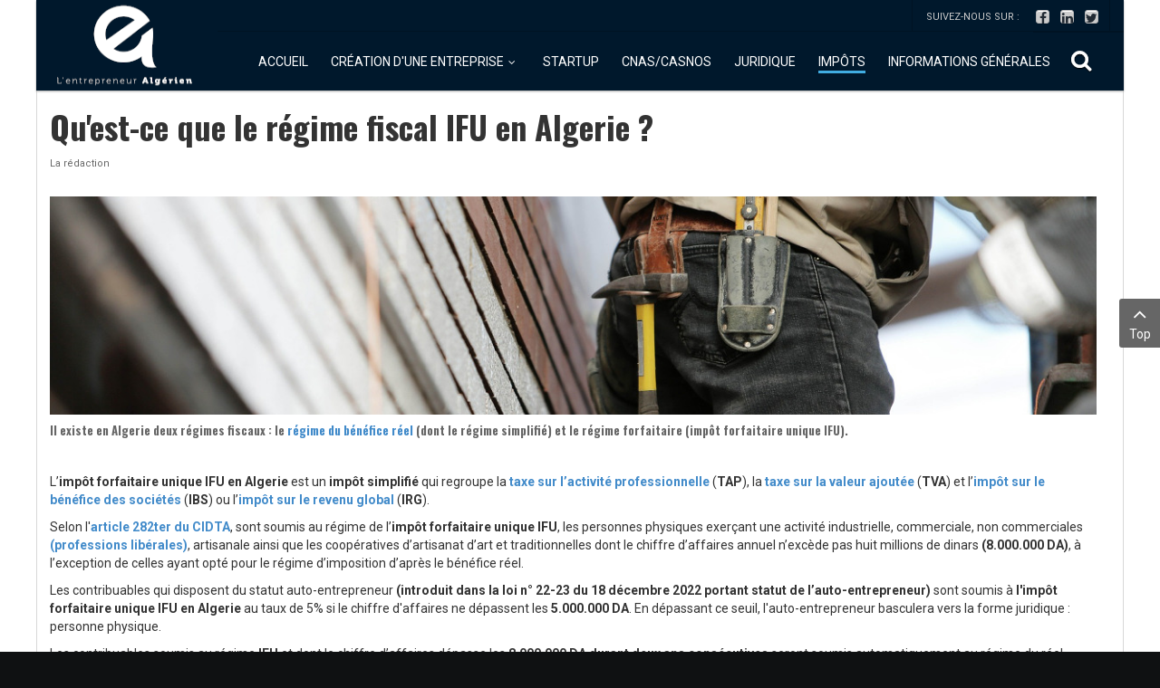

--- FILE ---
content_type: text/html; charset=utf-8
request_url: https://lentrepreneuralgerien.com/impots/item/34-qu-est-ce-que-le-regime-fiscal-ifu
body_size: 11918
content:


<!DOCTYPE html>
<html prefix="og: http://ogp.me/ns#"  lang="fr-fr">
<head>
    <script src="/media/jui/js/jquery.min.js?b62438228bb4679c2233931ab7972509" type="text/javascript"></script>
	<base href="https://lentrepreneuralgerien.com/impots/item/34-qu-est-ce-que-le-regime-fiscal-ifu" />
	<meta http-equiv="content-type" content="text/html; charset=utf-8" />
	<meta name="keywords" content="Régime fiscal, IFU, Réel, TAP, IRG, TVA, IBS" />
	<meta name="author" content="L'entrepreneur algérien" />
	<meta property="og:url" content="https://lentrepreneuralgerien.com/impots/item/34-qu-est-ce-que-le-regime-fiscal-ifu" />
	<meta property="og:type" content="article" />
	<meta property="og:title" content="Qu&amp;#39;est-ce que le régime fiscal IFU en Algerie ? - L&amp;#39;entrepreneur algérien" />
	<meta property="og:description" content="Quelles sont les particularités du régime fiscal IFU ? À qui s&amp;#39;adresse ce genre de régime ? Comment le distinguer du régime fiscal Réel ? Les réponses ici." />
	<meta property="og:image" content="https://lentrepreneuralgerien.com/media/k2/items/cache/f710044bf79a4b1f5d8b085e5e5d9711_M.jpg?t=20230830_152649" />
	<meta name="image" content="https://lentrepreneuralgerien.com/media/k2/items/cache/f710044bf79a4b1f5d8b085e5e5d9711_M.jpg?t=20230830_152649" />
	<meta name="twitter:card" content="summary" />
	<meta name="twitter:title" content="Qu&amp;#39;est-ce que le régime fiscal IFU en Algerie ? - L&amp;#39;entrepreneur algérien" />
	<meta name="twitter:description" content="Quelles sont les particularités du régime fiscal IFU ? À qui s&amp;#39;adresse ce genre de régime ? Comment le distinguer du régime fiscal Réel ? Les réponses ici." />
	<meta name="twitter:image" content="https://lentrepreneuralgerien.com/media/k2/items/cache/f710044bf79a4b1f5d8b085e5e5d9711_M.jpg?t=20230830_152649" />
	<meta name="twitter:image:alt" content="Qu&amp;#039;est-ce que le régime fiscal IFU en Algerie ?" />
	<meta name="description" content="Quelles sont les particularités du régime fiscal IFU ? À qui s&amp;#39;adresse ce genre de régime ? Comment le distinguer du régime fiscal Réel ? Les répo..." />
	<meta name="generator" content="Coretix technologies" />
	<title>Qu'est-ce que le régime fiscal IFU en Algerie ? - L'entrepreneur algérien</title>
<!-- Compress css -->
<link rel="stylesheet" href="/yt-assets/6239b1ce113f12e4ba26bc3af3148011.css" type="text/css" />
<!-- Cmpress js -->
<script language="javascript" charset="utf-8" type="text/javascript" src="/yt-assets/68f4fc4c3dbac0905ed14ae1c6990b1f.js"></script>
	<link href="/impots/item/34-qu-est-ce-que-le-regime-fiscal-ifu-algerie" rel="canonical" />
	<link href="https://cdn.jsdelivr.net/npm/magnific-popup@1.1.0/dist/magnific-popup.min.css" rel="stylesheet" type="text/css" />
	<link href="https://cdn.jsdelivr.net/npm/simple-line-icons@2.4.1/css/simple-line-icons.css" rel="stylesheet" type="text/css" />
	<link href="/templates/sj_news_ii/css/k2.css?v=2.10.3" rel="stylesheet" type="text/css" />
	
	
	
	
	
	
	<link href="//fonts.googleapis.com/css?family=Roboto:400" rel="stylesheet" type="text/css" />
	<link href="//fonts.googleapis.com/css?family=Oswald:700" rel="stylesheet" type="text/css" />
	<link href="//fonts.googleapis.com/css?family=Roboto:700" rel="stylesheet" type="text/css" />
	
	
	<style type="text/css">

                        /* K2 - Magnific Popup Overrides */
                        .mfp-iframe-holder {padding:10px;}
                        .mfp-iframe-holder .mfp-content {max-width:100%;width:100%;height:100%;}
                        .mfp-iframe-scaler iframe {background:#fff;padding:10px;box-sizing:border-box;box-shadow:none;}
                    .container{width:1200px}body, #yt_mainmenu li.level1 li{font-family:Roboto;font-weight:400}h1,h2,h3,h4,h5,h6, div.sj-responsive-listing .respl-pretext{font-family:Oswald;font-weight:700}.solutions h3{font-family:Roboto;font-weight:700}
	</style>
	<script src="/media/jui/js/jquery-noconflict.js?b62438228bb4679c2233931ab7972509" type="text/javascript"></script>
	<script src="/media/jui/js/jquery-migrate.min.js?b62438228bb4679c2233931ab7972509" type="text/javascript"></script>
	<script src="https://cdn.jsdelivr.net/npm/magnific-popup@1.1.0/dist/jquery.magnific-popup.min.js" type="text/javascript"></script>
	<script src="/media/k2/assets/js/k2.frontend.js?v=2.10.3&b=20200429&sitepath=/" type="text/javascript"></script>
	
	
	
	<script src="https://lentrepreneuralgerien.com/templates/sj_news_ii/menusys/class/mega/assets/jquery.megamenu.css.js" type="text/javascript"></script>
	
	
	<script type="application/x-k2-headers">
{"Last-Modified": "Wed, 30 Aug 2023 15:26:49 GMT", "ETag": "4f3bd2520b73193422436aec75b60c84"}
	</script>
	<script type="application/ld+json">

                {
                    "@context": "https://schema.org",
                    "@type": "Article",
                    "mainEntityOfPage": {
                        "@type": "WebPage",
                        "@id": "https://lentrepreneuralgerien.com/impots/item/34-qu-est-ce-que-le-regime-fiscal-ifu-algerie"
                    },
                    "url": "https://lentrepreneuralgerien.com/impots/item/34-qu-est-ce-que-le-regime-fiscal-ifu-algerie",
                    "headline": "Qu&#039;est-ce que le régime fiscal IFU en Algerie ? - L&#039;entrepreneur algérien",
                    "image": [
                        "https://lentrepreneuralgerien.com/media/k2/items/cache/f710044bf79a4b1f5d8b085e5e5d9711_XL.jpg?t=20230830_152649",
                        "https://lentrepreneuralgerien.com/media/k2/items/cache/f710044bf79a4b1f5d8b085e5e5d9711_L.jpg?t=20230830_152649",
                        "https://lentrepreneuralgerien.com/media/k2/items/cache/f710044bf79a4b1f5d8b085e5e5d9711_M.jpg?t=20230830_152649",
                        "https://lentrepreneuralgerien.com/media/k2/items/cache/f710044bf79a4b1f5d8b085e5e5d9711_S.jpg?t=20230830_152649",
                        "https://lentrepreneuralgerien.com/media/k2/items/cache/f710044bf79a4b1f5d8b085e5e5d9711_XS.jpg?t=20230830_152649",
                        "https://lentrepreneuralgerien.com/media/k2/items/cache/f710044bf79a4b1f5d8b085e5e5d9711_Generic.jpg?t=20230830_152649"
                    ],
                    "datePublished": "2020-06-29 14:03:09",
                    "dateModified": "2023-08-30 15:26:49",
                    "author": {
                        "@type": "Person",
                        "name": "La rédaction",
                        "url": "https://lentrepreneuralgerien.com/"
                    },
                    "publisher": {
                        "@type": "Organization",
                        "name": "L'entrepreneur algérien",
                        "url": "https://lentrepreneuralgerien.com/",
                        "logo": {
                            "@type": "ImageObject",
                            "name": "L'entrepreneur algérien",
                            "width": "",
                            "height": "",
                            "url": "https://lentrepreneuralgerien.com/images/logo-entrepreneur-algerien.png"
                        }
                    },
                    "articleSection": "https://lentrepreneuralgerien.com/impots",
                    "keywords": "Régime fiscal, IFU, Réel, TAP, IRG, TVA, IBS",
                    "description": "Il existe en Algerie deux régimes fiscaux : le régime du bénéfice réel (dont le régime simplifié) et le régime forfaitaire (impôt forfaitaire unique IFU).",
                    "articleBody": "Il existe en Algerie deux régimes fiscaux : le régime du bénéfice réel (dont le régime simplifié) et le régime forfaitaire (impôt forfaitaire unique IFU). L’impôt forfaitaire unique IFU en Algerie est un impôt simplifié qui regroupe la taxe sur l’activité professionnelle (TAP), la taxe sur la valeur ajoutée (TVA) et l’impôt sur le bénéfice des sociétés (IBS) ou l’impôt sur le revenu global (IRG). Selon l&#039;article 282ter du CIDTA, sont soumis au régime de l’impôt forfaitaire unique IFU, les personnes physiques exerçant une activité industrielle, commerciale, non commerciales (professions libérales), artisanale ainsi que les coopératives d’artisanat d’art et traditionnelles dont le chiffre d’affaires annuel n’excède pas huit millions de dinars (8.000.000 DA), à l’exception de celles ayant opté pour le régime d’imposition d’après le bénéfice réel. Les contribuables qui disposent du statut auto-entrepreneur (introduit dans la loi n° 22-23 du 18 décembre 2022 portant statut de l’auto-entrepreneur) sont soumis à l&#039;impôt forfaitaire unique IFU en Algerie au taux de 5% si le chiffre d&#039;affaires ne dépassent les 5.000.000 DA. En dépassant ce seuil, l&#039;auto-entrepreneur basculera vers la forme juridique : personne physique. Les contribuables soumis au régime IFU et dont le chiffre d’affaires dépasse les 8.000.000 DA durant deux ans consécutives seront soumis automatiquement au régime du réel. Cette action sera irrévocable, c’est-à-dire que l’entreprise n’aura plus la possibilité de revenir au régime forfaitaire IFU même si son chiffre d’affaires redescend sous la barre des 8.000.000 DA. AttentionL’entreprise a la possibilité de basculer du régime IFU au régime réel. Cette opération de basculement s’appelle « l’option ». Pour ce faire, le gérant doit notifier l’administration fiscale avant le 1er février de la première année où il souhaite faire le basculement. Neuf (08) activités sont exclues du régime forfaitaire unique : Activités de promotion immobilière et de lotissement de terrains Activités d’importation de biens et marchandises destinés à la revente en l’état Activités d’achat-revente en l’état exercées dans les conditions de gros, conformément aux dispositions prévues à l&#039;article 224 du code des impôts et des taxes assimilées CIDTA Activités exercées par les concessionnaires Activités exercées par les cliniques et établissements privés de santé, ainsi que les laboratoires d’analyses médicales Activités de restauration et d’hôtellerie classées Affineurs et recycleurs des métaux précieux, fabricants et marchands d’ouvrages d’or et de platine Les travaux publics, hydrauliques et de bâtiments Le taux de l’impôt forfaitaire unique IFU en Algérie qui est calculé sur le chiffre d’affaires, est fixé comme suit : 5 % pour les activités de production et de vente de biens 5 % pour les activités exercées par les activités sous le statut auto-entrepreneur 12 % pour les autres activités (par exemples les professions libérales) Ces articles peuvent aussi vous intéresser : Création d&#039;une entreprise physique en Algérie Tout sur les professions libérales en Algérie Les formes juridiques en Algérie Déclaration de l&#039;impôt forfaitaire unique IFU Calendrier fiscal et parafiscal du régime forfaitaire unique IFU Le NIS en Algérie - nouvelle procédure Les livres légaux en Algérie La facture en Algérie"
                }
                
	</script>
	<script type="text/javascript">
				   var TMPL_NAME = "sj_news_ii";
				   var TMPL_COOKIE = ["bgimage","themecolor","templateLayout","menustyle","activeNotice","typelayout"];</script>


    <meta name="HandheldFriendly" content="true"/>
	<meta name="format-detection" content="telephone=no">
	<meta name="apple-mobile-web-app-capable" content="YES" />
    <meta http-equiv="content-type" content="text/html; charset=utf-8" />
	
	<!--
	<meta property="og:image" content="/images/banniere-entrepreneur-algerien.jpg">
	<meta property="og:title" content="L'entrepreneur algérien : Le guide pratique de l'entrepreneur algérien">
	-->
	<!-- META FOR IOS & HANDHELD -->
			<meta name="viewport" content="width=device-width, initial-scale=1.0, user-scalable=yes"/>
		
	<!-- LINK FOR FAVICON -->
			<link rel="icon" type="image/x-icon" href="/images/favicon.png" />
    	
    
	<!-- Google Analytics -->
	<script>
	(function(i,s,o,g,r,a,m){i['GoogleAnalyticsObject']=r;i[r]=i[r]||function(){
	(i[r].q=i[r].q||[]).push(arguments)},i[r].l=1*new Date();a=s.createElement(o),
	m=s.getElementsByTagName(o)[0];a.async=1;a.src=g;m.parentNode.insertBefore(a,m)
	})(window,document,'script','//www.google-analytics.com/analytics.js','ga');

	ga('create', 'UA-175026268-2', 'auto');
	ga('send', 'pageview');

	</script>
	<!-- End Google Analytics -->

	
<!-- dis zoom mobile -->
<meta name="viewport" content="width=device-width, initial-scale=1, minimum-scale=1, maximum-scale=1" />	<script type="application/ld+json">
	{
	  "@context": "https://schema.org/",
	  "@type": "WebSite",
	  "name": "L'entrepreneur algérien",
	  "url": "https://lentrepreneuralgerien.com",
	  "potentialAction": {
	    "@type": "SearchAction",
	    "target": "https://lentrepreneuralgerien.com/component/k2/itemlist/search?{search_term_string}",
	    "query-input": "required name=search_term_string"
	  }
	}
	</script>
</head>
<body id="bd" class="res" >
	
	<div id="yt_wrapper" class=" ">
		
		<nav id="yt_menuwrap" class="block">						<div class="container">
							<div class="row">
									<div id="yt_logo" class="col-sm-2"  >
						
			<a class="logo" href="/" title="L'entrepreneur algérien">
				<img data-placeholder="no" src="https://lentrepreneuralgerien.com/images/ea-1.png" alt="L'entrepreneur algérien" style="width:200px;height:100px;"  />
			</a>
           
                </div>
				<div id="top1"  class="col-sm-10 col-xs-12" >
			    	
	<div class="module social clearfix" >
	    	    <div class="modcontent clearfix">
			
<div class="poscenter"><b>Suivez-nous sur : </b><div class="yt-socialbt"><a data-placement="top" target="_blank" class="sb facebook default   " title="" href="https://www.facebook.com/lentrepreneuralgerien"><i class="fa fa-facebook"></i></a></div> <div class="yt-socialbt"><a data-placement="top" target="_blank" class="sb linkedin default   " title="" href="https://www.linkedin.com/showcase/l-entrepeneur-algerien"><i class="fa fa-linkedin"></i></a></div> <div class="yt-socialbt"><a data-placement="top" target="_blank" class="sb twitter default   " title="" href="https://twitter.com/entrepreneuralg"><i class="fa fa-twitter"></i></a></div></div>
	    </div>
	</div>
    
		</div>
				<div id="yt_mainmenu" class="col-sm-10 col-xs-10"  >
			<ul id="meganavigator" class="clearfix navi "><li class="level1 first ">
	<a title="Accueil - L'entrepreneur algérien" class="level1 first  item-link" href="https://lentrepreneuralgerien.com/"><span class="menu-title">Accueil</span></a>	
	</li>

<li class="level1 havechild ">
	<a title="Création d'une entreprise morale et physique - L'entrepreneur algérien" class="level1 havechild  item-link" href="#"><span class="menu-title">Création d'une entreprise</span><i class="fa fa-angle-down"></i></a>	
			<!-- open mega-content div -->
		<div class="level2 menu mega-content" >
			<div class="mega-content-inner clearfix" >
			
				
									<div class="mega-col first one" >
						<ul class="subnavi level2"><li class="level2 first ">
	<a title="Création d'une entreprise morale - L'entrepreneur algérien" class="level2 first  item-link" href="/creation-entreprise/creation-d-une-entreprise-morale"><span class="menu-title">Création d'une entreprise morale</span></a>	
	</li>

<li class="level2 last ">
	<a title="Création d'une entreprise physique - L'entrepreneur algérien" class="level2 last  item-link" href="/creation-entreprise/creation-d-une-entreprise-physique"><span class="menu-title">Création d'une entreprise physique</span></a>	
	</li>

</ul>					</div>
							
		</div>
	</div>
		</li>

<li class="level1 ">
	<a title="Section Startup - L'entrepreneur algérien" class="level1  item-link" href="/startup"><span class="menu-title">Startup</span></a>	
	</li>

<li class="level1 ">
	<a title="Sections CNAS / CASNOS - L'entrepreneur algérien" class="level1  item-link" href="/cnas-casnos"><span class="menu-title">CNAS/CASNOS</span></a>	
	</li>

<li class="level1 ">
	<a title="Section juridique - L'entrepreneur algérien" class="level1  item-link" href="/juridique"><span class="menu-title">Juridique</span></a>	
	</li>

<li class="active level1 ">
	<a title="Section impôts  - L'entrepreneur algérien" class="active level1  item-link" href="/impots"><span class="menu-title">Impôts</span></a>	
	</li>

<li class="level1 last ">
	<a title="Section informations générales  - L'entrepreneur algérien" class="level1 last  item-link" href="/informations-generales"><span class="menu-title">Informations générales</span></a>	
	</li>

</ul>	<script type="text/javascript">
				jQuery(function($){
            $('#meganavigator').megamenu({ 
            	'wrap':'#meganavigator',
            	'easing': 'fade',
				'justify': 'left',
				'mm_timeout': '250'
				
            });
	    });
		
	</script>
	
		<div id="yt-responivemenu" class="yt-resmenu ">
			<button data-target=".nav-collapse" data-toggle="collapse" class="btn btn-navbar collapsed" type="button">
				<i class="fa fa-bars"></i> Menu			</button>
			<div id="resmenu_sidebar" class="nav-collapse collapse" >
				<ul class="nav resmenu">
				    <li><a title="Accueil - L'entrepreneur algérien" href='https://lentrepreneuralgerien.com/'>Accueil</a>        </li>
        <li class="haveChild level1"><a title="Création d'une entreprise morale et physique - L'entrepreneur algérien" href='#'>Création d'une entreprise</a>							<span class="menuress-toggle"></span>
            				<div class="res-wrapnav">
				<ul class="nav">
			    <li><a title="Création d'une entreprise morale - L'entrepreneur algérien" href='/creation-entreprise/creation-d-une-entreprise-morale'>Création d'une entreprise morale</a>        </li>
        <li><a title="Création d'une entreprise physique - L'entrepreneur algérien" href='/creation-entreprise/creation-d-une-entreprise-physique'>Création d'une entreprise physique</a>        </li>
    				</ul>
				</div>
			</li>
            <li><a title="Section Startup - L'entrepreneur algérien" href='/startup'>Startup</a>        </li>
        <li><a title="Sections CNAS / CASNOS - L'entrepreneur algérien" href='/cnas-casnos'>CNAS/CASNOS</a>        </li>
        <li><a title="Section juridique - L'entrepreneur algérien" href='/juridique'>Juridique</a>        </li>
        <li><a title="Section impôts  - L'entrepreneur algérien" href='/impots' class="active">Impôts</a>        </li>
        <li><a title="Section informations générales  - L'entrepreneur algérien" href='/informations-generales'>Informations générales</a>        </li>
    				</ul>
			</div>
			
		</div>
	<script type="text/javascript">
	
	/*jQuery(document).click(function (e) {
		if (!jQuery(e.target).hasClass("nav-collapse") && jQuery(e.target).parents(".nav-collapse").length === 0) {
				jQuery('#resmenu_sidebar').removeClass('in');
		}
	});*/
	
	jQuery(document).ready(function($) {
		$('.btn-navbar').click(function(){
				$(this).children().toggleClass('fa-times');
		});
		$("ul.resmenu li.haveChild").each(function() {
			$(this).children(".res-wrapnav").css('display', 'none');
			var ua = navigator.userAgent,
			event = (ua.match(/iPad/i)) ? "touchstart" : "click";
			$(this).children(".menuress-toggle").bind(event, function() {
				
				$(this).parent().addClass(function(){
					if($(this).hasClass("active")){
						//$(this).removeClass("active");
						return "";
					}
					return "active";
				});
				
				$(this).siblings(".res-wrapnav").slideDown(350);
				$(this).parent().siblings("li").children(".res-wrapnav").slideUp(350);
				$(this).parent().siblings("li").removeClass("active");
			});
			
		});
		
	});
</script>        </div>
				<div id="search"  class="col-sm-1 col-xs-2" >
			    	
	<div class="module  clearfix" >
	    	    <div class="modcontent clearfix">
			<div id="k2ModuleBox94" class="k2SearchBlock">
    <div id="sjk2-search" class="sjk2-search ">
        <form action="/impots/itemlist/search" method="get" autocomplete="off" class="k2SearchBlockForm">
            <input id="mod-finder-searchword" type="text"  placeholder="" name="searchword" maxlength="" size="" class="sjk2-search-input" />
            
                                                            <button type="submit" class="sjk2-search-submit" onclick="this.form.searchword.focus();" >
                    </button>
                                                    
                    <input type="hidden" name="categories" value="1,5,6,7,8,9" />
                                                            <span class="sjk2-icon-search"></span>

        </form>

            </div>
    <script src="/templates/sj_news_ii/js/modernizr.custom.js"></script>
    <script src="/templates/sj_news_ii/js/classie.js"></script>
    <script src="/templates/sj_news_ii/js/uisearch.js"></script>
    <script>
    new UISearch( document.getElementById( 'sjk2-search' ) );
    </script>
</div>	    </div>
	</div>
    
		</div>
									</div>
						</div>
						
                    </nav>			<section id="content" class="    no-left no-right nogroup-left nogroup-right block">						
						<div  class="container">
							<div  class="row">
								<div id="content_main" class="col-md-12 col-sm-12">			<div id="system-message-container">
	</div>

                  <div id="yt_component">
             

<!-- Start K2 Item Layout -->
<span id="startOfPageId34"></span>

<div id="k2Container" class="itemView">

	<!-- Plugins: BeforeDisplay -->
	
	<!-- K2 Plugins: K2BeforeDisplay -->
	
	


  <div class="itemBody">

	  <!-- Plugins: BeforeDisplayContent -->
	  
	  <!-- K2 Plugins: K2BeforeDisplayContent -->
	  

			


					<div class="page-header">
			<!-- Item title -->
			<h1 class="itemTitle">
					  					  
				  Qu&#039;est-ce que le régime fiscal IFU en Algerie ?			
				  			
			</h1></div>
					<div class="itemNaviTop">
			<dl class="article-info">
								<!-- Item Author -->
				<dd>
					<span class="itemAuthor">
					
										La rédaction										</span>
				</dd>
				
								
				

				
								   
				
																<!-- K2 Plugins: K2AfterDisplayTitle -->
				
				
					 
						
										
					<dd class="item-caption">
												 						  
					</dd>
			</dl>
			
		</div>
					  <!-- Item Image -->
					    			
  <!-- end itemRelated -->

	    		  		  <!-- Item introtext -->
		  <h2 class="itemIntroText col-sm-12" style="margin-top: 0">
			<p><img title="Régime fiscal IFU" src="/images/Impots/regime-ifu-large.jpg" alt="Régime fiscal IFU" /></p>
<p>Il existe en <strong>Algerie</strong> deux régimes fiscaux : le <strong><a title="Qu'est ce que le régime fiscal Réel ?" href="/impots/item/35-qu-est-ce-que-le-regime-fiscal-reel">régime du bénéfice réel</a> </strong>(dont le régime simplifié) et le <strong>régime forfaitaire</strong> (<strong>impôt forfaitaire unique IFU</strong>).</p>
		  </h2>
		  
<div class="clr"></div>

	    	  <!-- Item fulltext -->
	  <div class="itemFullText">
	  	
<p>L’<strong>impôt forfaitaire unique IFU en Algerie</strong> est un <strong>impôt simplifié</strong> qui regroupe la <strong><a title="taxe sur l’activité professionnelle" href="/impots/item/92-qu-est-ce-que-la-taxe-sur-l-activite-professionnelle-tap">taxe sur l’activité professionnelle</a></strong> (<strong>TAP</strong>), la <strong><a title="taxe sur la valeur ajoutée " href="/impots/item/95-qu-est-ce-que-la-taxe-sur-la-valeur-ajoutee-tva">taxe sur la valeur ajoutée </a></strong>(<strong>TVA</strong>) et l’<strong><a title="impôt sur le bénéfice des sociétés" href="/impots/item/38-quest-ce-que-limpot-sur-les-benefices-des-societes">impôt sur le bénéfice des sociétés</a></strong> (<strong>IBS</strong>) ou l’<strong><a title="L'impôt sur le revenu global (IRG) en Algerie" href="/impots/item/111-l-impot-sur-le-revenu-global-irg-en-algerie">impôt sur le revenu global</a> </strong>(<strong>IRG</strong>).</p>
<p>Selon l'<strong><a title="Code des impôts directs et des taxes assimilées" href="https://www.mfdgi.gov.dz/images/pdf/codes_fiscaux/CIDTA_LF_2021_fr.pdf">article 282ter du CIDTA</a></strong>, sont soumis au régime de l’<strong>impôt forfaitaire unique IFU</strong>, les personnes physiques exerçant une activité industrielle, commerciale, non commerciales <strong><a title="Tout sur les professions libérales en Algérie" href="/impots/item/139-tout-sur-les-professions-liberales-en-algerie">(professions libérales)</a></strong>, artisanale ainsi que les coopératives d’artisanat d’art et traditionnelles dont le chiffre d’affaires annuel n’excède pas huit millions de dinars <strong>(8.000.000 DA)</strong>, à l’exception de celles ayant opté pour le régime d’imposition d’après le bénéfice réel.</p>
<p>Les contribuables qui disposent du statut auto-entrepreneur <strong>(introduit dans la loi n° 22-23 du 18 décembre 2022 portant statut de l’auto-entrepreneur) </strong>sont soumis à <strong>l'impôt forfaitaire unique IFU en Algerie</strong> au taux de 5% si le chiffre d'affaires ne dépassent les <strong>5.000.000 DA</strong>. En dépassant ce seuil, l'auto-entrepreneur basculera vers la forme juridique : personne physique.</p>
<p>Les contribuables soumis au régime <strong>IFU</strong> et dont le chiffre d’affaires dépasse les <strong>8.000.000 DA durant deux ans consécutives</strong> seront soumis automatiquement au régime du réel. Cette action sera <strong>irrévocable</strong>, c’est-à-dire que l’entreprise n’aura plus la possibilité de revenir au régime forfaitaire <strong>IFU</strong> même si son chiffre d’affaires <strong>redescend sous la barre des 8.000.000 DA</strong>.</p>
<p><div class="alert alert-error fade in"><h3 class="alert-heading">Attention</h3><div class="alert-content">L’entreprise a la possibilité de basculer du régime <strong>IFU</strong> au régime réel. Cette opération de basculement s’appelle « l’option ». Pour ce faire, le gérant doit notifier l’administration fiscale avant le <strong>1er février</strong> de la première année où il souhaite faire le basculement.</div></div></p>
<p><strong>Neuf (08) activités</strong> sont exclues du régime forfaitaire unique :</p>
<ul>
<li>Activités de promotion immobilière et de lotissement de terrains</li>
<li>Activités d’importation de biens et marchandises destinés à la revente en l’état</li>
<li>Activités d’achat-revente en l’état exercées dans les conditions de gros, conformément aux dispositions prévues à l'article 224 du code des impôts et des taxes assimilées CIDTA</li>
<li>Activités exercées par les concessionnaires</li>
<li>Activités exercées par les cliniques et établissements privés de santé, ainsi que les laboratoires d’analyses médicales</li>
<li>Activités de restauration et d’hôtellerie classées</li>
<li>Affineurs et recycleurs des métaux précieux, fabricants et marchands d’ouvrages d’or et de platine</li>
<li>Les travaux publics, hydrauliques et de bâtiments</li>
</ul>
<p>Le taux de <strong>l’impôt forfaitaire unique IFU</strong> en Algérie qui est calculé sur le chiffre d’affaires, est fixé comme suit :</p>
<ul>
<li><strong>5 %</strong> pour les activités de production et de vente de biens</li>
<li><strong>5 %</strong> pour les activités exercées par les activités sous le <strong>statut auto-entrepreneur</strong></li>
<li><strong>12 %</strong> pour les autres activités (par exemples les professions libérales)</li>
</ul>
<p><em><strong>Ces articles peuvent aussi vous intéresser :</strong></em></p>
<ul>
<li><strong><a title="Création d'une entreprise physique en Algérie" href="/creation-entreprise/creation-d-une-entreprise-physique">Création d'une entreprise physique en Algérie</a></strong></li>
<li><strong><a title="Tout sur les professions libérales en Algérie" href="/impots/item/139-tout-sur-les-professions-liberales-en-algerie">Tout sur les professions libérales en Algérie</a></strong></li>
<li><strong><a title="Les formes juridiques en Algérie" href="/juridique/item/46-quels-sont-les-types-d-entreprises-existants">Les formes juridiques en Algérie</a></strong></li>
<li><strong><a title="Déclaration de l'impôt forfaitaire unique IFU" href="/impots/item/40-que-doit-declarer-un-contribuable-soumis-au-regime-forfaitaire-unique-ifu-algerie">Déclaration de l'impôt forfaitaire unique IFU</a></strong></li>
<li><strong><a title="Calendrier fiscal et parafiscal du régime forfaitaire unique IFU" href="/impots/item/100-calendrier-fiscal-et-parafiscal-des-contribuables-soumis-au-regime-forfaitaire-unique-ifu-algerie">Calendrier fiscal et parafiscal du régime forfaitaire unique IFU</a></strong></li>
<li><strong><a title="Le NIS en Algérie - nouvelle procédure" href="/news/item/126-le-nis-en-algerie-nouvelle-procedure">Le NIS en Algérie - nouvelle procédure</a></strong></li>
<li><strong><a title="Les livres légaux en Algérie" href="/juridique/item/125-les-livres-registres-legaux-en-algerie">Les livres légaux en Algérie</a></strong></li>
<li><strong><a title="La facture en Algérie " href="/juridique/item/116-la-facture-en-algerie">La facture en Algérie</a> </strong></li>
</ul>		
	  </div>
	  
	  	  	  
	  <div class="clr"></div>
	<div class="itemContentFooter">

		
				<!-- Item date modified -->
		<span class="itemDateModified">
			Dernière modification le mercredi, 30 août 2023 16:26		</span>
		
		<div class="clr"></div>
	</div>
			
					<!-- Item tags -->
			<div class="itemTagsBlock">
				<span>Tags:</span>
				 <ul class="itemTags">
				   				   <li><a href="/tag">IFU</a>,</li>
				   				   <li><a href="/fisaclite">Fiscalité</a>,</li>
				   				   <li><a href="/regime-fiscal">Régime fiscal</a>,</li>
				   				   <li><a href="/tva">TVA</a>,</li>
				   				   <li><a href="/tap">TAP</a>,</li>
				   				   <li><a href="/ibs">IBS</a>,</li>
				   				   <li><a href="/irg">IRG</a>,</li>
				   				   <li><a href="/imposition">Impôts</a>,</li>
				   				   <li><a href="/reel">Réel</a>,</li>
				   				 </ul>
			</div>
	    <div class="clr"></div>

<!-- end itemSocialCustom -->
<div class="sharethis-inline-share-buttons"></div>
		
		
	   
	    
			<div class="clr"></div>		   
	
   		


	  <!-- Plugins: AfterDisplayContent -->
	  
	  <!-- K2 Plugins: K2AfterDisplayContent -->
	  
	  <div class="clr"></div>
  </div>

	<div class="itemLatest clearfix">
  


	</div>



    <div class="clr"></div>
 
  <!-- Plugins: AfterDisplay -->
  
  <!-- K2 Plugins: K2AfterDisplay -->
  
  
 
	<div class="clr"></div>
</div>
<!-- End K2 Item Layout -->

<!-- JoomlaWorks "K2" (v2.10.3) | Learn more about K2 at https://getk2.org -->


        </div>
		 </div> <aside id="content_left" class="col-md-3 col-sm-6 hidden"></aside> <aside id="content_right" class="col-md-3 col-sm-6 hidden"></aside> 							</div >
						</div >
						
                    </section>					<footer id="yt_footer" class="block">						<div class="container">
							<div class="row">
									<div id="yt_copyright" class="col-sm-12"  >
					
       
		
	
					<div class="copyright">
				Copyright © 2026. Tous droits réservés.			</div>
				
		<!-- 
        You CAN NOT remove (or unreadable) those links without permission. Removing the link and template sponsor Please visit smartaddons.com or contact with e-mail (contact@ytcvn.com) If you don't want to link back to smartaddons.com, you can always pay a link removal donation. This will allow you to use the template link free on one domain name. Also, kindly send me the site's url so I can include it on my list of verified users. 
        -->
		<div class="designby copyright_middle">
			Conçu par : <a target="_blank" title="DEVBOX Agency - Création de sites web professionnels Algérie" href="https://devbox-agency.com/">DEVBOX Agency</a>
              - <a  title="À propos de l'entrepreneur algérien" href="https://lentrepreneuralgerien.com/a-propos">À propos</a>
		</div>
			
        		
                </div>
									</div>
						</div>
						
                    </footer>			        
	<a id="yt-totop" class="backtotop" href="#"><i class="fa fa-angle-up"></i> Top </a>
    <script type="text/javascript">
		jQuery('.backtotop').click(function () {
			jQuery('body,html').animate({
					scrollTop:0
				}, 1200);
			return false;
		});
    </script>




	



		
	</div>
	<script async defer data-domain="lentrepreneuralgerien.com" src="https://analytix.coretix.io/js/plausible.js"></script>
<script async src="https://pagead2.googlesyndication.com/pagead/js/adsbygoogle.js?client=ca-pub-7267333158002668"
     crossorigin="anonymous"></script>
<script  type="text/javascript">
						function jSelectShortcode(text) {
							jQuery("#yt_shorcodes").removeClass("open");
							text = text.replace(/'/g, '"');
							//1.Editor Content
							if(document.getElementById('jform_articletext') != null) {
								jInsertEditorText(text, 'jform_articletext');
							}
							if(document.getElementById('jform_description') != null) {
								jInsertEditorText(text, 'jform_description');
							}

							//2.Editor K2
							if(document.getElementById('description') != null) {
								jInsertEditorText(text, 'description');
							}
							if(document.getElementById('text') != null) {
								jInsertEditorText(text, 'text');
							}
							//3.Editor VirtueMart
							if(document.getElementById('category_description') != null) {
								jInsertEditorText(text, 'category_description');
							}
							if(document.getElementById('product_desc') != null) {
								jInsertEditorText(text, 'product_desc');
							}
							//4.Editor Contact
							if(document.getElementById('jform_misc') != null) {
								jInsertEditorText(text, 'jform_misc');
							}
							//5.Editor Easyblog
							if(document.getElementById('write_content') != null) {
								jInsertEditorText(text, 'write_content');
							}
							//6.Editor Joomshoping
							if(document.getElementById('description1') != null) {
								jInsertEditorText(text, 'description1');
							}
							//6.Editor HTML
							if(document.getElementById('jform_content') != null) {
								jInsertEditorText(text, 'jform_content');
							}
							SqueezeBox.close();
						}
				   </script></body>
          
</html>


--- FILE ---
content_type: text/html; charset=utf-8
request_url: https://www.google.com/recaptcha/api2/aframe
body_size: 266
content:
<!DOCTYPE HTML><html><head><meta http-equiv="content-type" content="text/html; charset=UTF-8"></head><body><script nonce="m3SnW6b_giXfIIfXwXapSg">/** Anti-fraud and anti-abuse applications only. See google.com/recaptcha */ try{var clients={'sodar':'https://pagead2.googlesyndication.com/pagead/sodar?'};window.addEventListener("message",function(a){try{if(a.source===window.parent){var b=JSON.parse(a.data);var c=clients[b['id']];if(c){var d=document.createElement('img');d.src=c+b['params']+'&rc='+(localStorage.getItem("rc::a")?sessionStorage.getItem("rc::b"):"");window.document.body.appendChild(d);sessionStorage.setItem("rc::e",parseInt(sessionStorage.getItem("rc::e")||0)+1);localStorage.setItem("rc::h",'1769073403971');}}}catch(b){}});window.parent.postMessage("_grecaptcha_ready", "*");}catch(b){}</script></body></html>

--- FILE ---
content_type: text/css
request_url: https://lentrepreneuralgerien.com/yt-assets/6239b1ce113f12e4ba26bc3af3148011.css
body_size: 69853
content:
/*!
 * Bootstrap v3.3.0 (http://getbootstrap.com)
 * Copyright 2011-2014 Twitter, Inc.
 * Licensed under MIT (https://github.com/twbs/bootstrap/blob/master/LICENSE)
 *//*! normalize.css v3.0.2 | MIT License | git.io/normalize */html{font-family:sans-serif;-webkit-text-size-adjust:100%;-ms-text-size-adjust:100%}body{margin:0}article,aside,details,figcaption,figure,footer,header,hgroup,main,menu,nav,section,summary{display:block}audio,canvas,progress,video{display:inline-block;vertical-align:baseline}audio:not([controls]){display:none;height:0}[hidden],template{display:none}a{background-color:transparent}a:active,a:hover{outline:0}abbr[title]{border-bottom:1px dotted}b,strong{font-weight:700}dfn{font-style:italic}h1{margin:.67em 0;font-size:2em}mark{color:#000;background:#ff0}small{font-size:80%}sub,sup{position:relative;font-size:75%;line-height:0;vertical-align:baseline}sup{top:-.5em}sub{bottom:-.25em}img{border:0}svg:not(:root){overflow:hidden}figure{margin:1em 40px}hr{height:0;-webkit-box-sizing:content-box;-moz-box-sizing:content-box;box-sizing:content-box}pre{overflow:auto}code,kbd,pre,samp{font-family:monospace,monospace;font-size:1em}button,input,optgroup,select,textarea{margin:0;font:inherit;color:inherit}button{overflow:visible}button,select{text-transform:none}button,html input[type=button],input[type=reset],input[type=submit]{-webkit-appearance:button;cursor:pointer}button[disabled],html input[disabled]{cursor:default}button::-moz-focus-inner,input::-moz-focus-inner{padding:0;border:0}input{line-height:normal}input[type=checkbox],input[type=radio]{-webkit-box-sizing:border-box;-moz-box-sizing:border-box;box-sizing:border-box;padding:0}input[type=number]::-webkit-inner-spin-button,input[type=number]::-webkit-outer-spin-button{height:auto}input[type=search]{-webkit-box-sizing:content-box;-moz-box-sizing:content-box;box-sizing:content-box;-webkit-appearance:textfield}input[type=search]::-webkit-search-cancel-button,input[type=search]::-webkit-search-decoration{-webkit-appearance:none}fieldset{padding:.35em .625em .75em;margin:0 2px;border:1px solid silver}legend{padding:0;border:0}textarea{overflow:auto}optgroup{font-weight:700}table{border-spacing:0;border-collapse:collapse}td,th{padding:0}/*! Source: https://github.com/h5bp/html5-boilerplate/blob/master/src/css/main.css */@media print{*,:before,:after{color:#000!important;text-shadow:none!important;background:transparent!important;-webkit-box-shadow:none!important;box-shadow:none!important}a,a:visited{text-decoration:underline}a[href]:after{content:" (" attr(href) ")"}abbr[title]:after{content:" (" attr(title) ")"}a[href^="#"]:after,a[href^="javascript:"]:after{content:""}pre,blockquote{border:1px solid #999;page-break-inside:avoid}thead{display:table-header-group}tr,img{page-break-inside:avoid}img{max-width:100%!important}p,h2,h3{orphans:3;widows:3}h2,h3{page-break-after:avoid}select{background:#fff!important}.navbar{display:none}.btn>.caret,.dropup>.btn>.caret{border-top-color:#000!important}.label{border:1px solid #000}.table{border-collapse:collapse!important}.table td,.table th{background-color:#fff!important}.table-bordered th,.table-bordered td{border:1px solid #ddd!important}}@font-face{font-family:'Glyphicons Halflings';src:url(/templates/sj_news_ii/asset/bootstrap/fonts/glyphicons-halflings-regular.eot);src:url(/templates/sj_news_ii/asset/bootstrap/fonts/glyphicons-halflings-regular.eot?#iefix) format('embedded-opentype'),url(/templates/sj_news_ii/asset/bootstrap/fonts/glyphicons-halflings-regular.woff) format('woff'),url(/templates/sj_news_ii/asset/bootstrap/fonts/glyphicons-halflings-regular.ttf) format('truetype'),url(/templates/sj_news_ii/asset/bootstrap/fonts/glyphicons-halflings-regular.svg#glyphicons_halflingsregular) format('svg')}.glyphicon{position:relative;top:1px;display:inline-block;font-family:'Glyphicons Halflings';font-style:normal;font-weight:400;line-height:1;-webkit-font-smoothing:antialiased;-moz-osx-font-smoothing:grayscale}.glyphicon-asterisk:before{content:"\2a"}.glyphicon-plus:before{content:"\2b"}.glyphicon-euro:before,.glyphicon-eur:before{content:"\20ac"}.glyphicon-minus:before{content:"\2212"}.glyphicon-cloud:before{content:"\2601"}.glyphicon-envelope:before{content:"\2709"}.glyphicon-pencil:before{content:"\270f"}.glyphicon-glass:before{content:"\e001"}.glyphicon-music:before{content:"\e002"}.glyphicon-search:before{content:"\e003"}.glyphicon-heart:before{content:"\e005"}.glyphicon-star:before{content:"\e006"}.glyphicon-star-empty:before{content:"\e007"}.glyphicon-user:before{content:"\e008"}.glyphicon-film:before{content:"\e009"}.glyphicon-th-large:before{content:"\e010"}.glyphicon-th:before{content:"\e011"}.glyphicon-th-list:before{content:"\e012"}.glyphicon-ok:before{content:"\e013"}.glyphicon-remove:before{content:"\e014"}.glyphicon-zoom-in:before{content:"\e015"}.glyphicon-zoom-out:before{content:"\e016"}.glyphicon-off:before{content:"\e017"}.glyphicon-signal:before{content:"\e018"}.glyphicon-cog:before{content:"\e019"}.glyphicon-trash:before{content:"\e020"}.glyphicon-home:before{content:"\e021"}.glyphicon-file:before{content:"\e022"}.glyphicon-time:before{content:"\e023"}.glyphicon-road:before{content:"\e024"}.glyphicon-download-alt:before{content:"\e025"}.glyphicon-download:before{content:"\e026"}.glyphicon-upload:before{content:"\e027"}.glyphicon-inbox:before{content:"\e028"}.glyphicon-play-circle:before{content:"\e029"}.glyphicon-repeat:before{content:"\e030"}.glyphicon-refresh:before{content:"\e031"}.glyphicon-list-alt:before{content:"\e032"}.glyphicon-lock:before{content:"\e033"}.glyphicon-flag:before{content:"\e034"}.glyphicon-headphones:before{content:"\e035"}.glyphicon-volume-off:before{content:"\e036"}.glyphicon-volume-down:before{content:"\e037"}.glyphicon-volume-up:before{content:"\e038"}.glyphicon-qrcode:before{content:"\e039"}.glyphicon-barcode:before{content:"\e040"}.glyphicon-tag:before{content:"\e041"}.glyphicon-tags:before{content:"\e042"}.glyphicon-book:before{content:"\e043"}.glyphicon-bookmark:before{content:"\e044"}.glyphicon-print:before{content:"\e045"}.glyphicon-camera:before{content:"\e046"}.glyphicon-font:before{content:"\e047"}.glyphicon-bold:before{content:"\e048"}.glyphicon-italic:before{content:"\e049"}.glyphicon-text-height:before{content:"\e050"}.glyphicon-text-width:before{content:"\e051"}.glyphicon-align-left:before{content:"\e052"}.glyphicon-align-center:before{content:"\e053"}.glyphicon-align-right:before{content:"\e054"}.glyphicon-align-justify:before{content:"\e055"}.glyphicon-list:before{content:"\e056"}.glyphicon-indent-left:before{content:"\e057"}.glyphicon-indent-right:before{content:"\e058"}.glyphicon-facetime-video:before{content:"\e059"}.glyphicon-picture:before{content:"\e060"}.glyphicon-map-marker:before{content:"\e062"}.glyphicon-adjust:before{content:"\e063"}.glyphicon-tint:before{content:"\e064"}.glyphicon-edit:before{content:"\e065"}.glyphicon-share:before{content:"\e066"}.glyphicon-check:before{content:"\e067"}.glyphicon-move:before{content:"\e068"}.glyphicon-step-backward:before{content:"\e069"}.glyphicon-fast-backward:before{content:"\e070"}.glyphicon-backward:before{content:"\e071"}.glyphicon-play:before{content:"\e072"}.glyphicon-pause:before{content:"\e073"}.glyphicon-stop:before{content:"\e074"}.glyphicon-forward:before{content:"\e075"}.glyphicon-fast-forward:before{content:"\e076"}.glyphicon-step-forward:before{content:"\e077"}.glyphicon-eject:before{content:"\e078"}.glyphicon-chevron-left:before{content:"\e079"}.glyphicon-chevron-right:before{content:"\e080"}.glyphicon-plus-sign:before{content:"\e081"}.glyphicon-minus-sign:before{content:"\e082"}.glyphicon-remove-sign:before{content:"\e083"}.glyphicon-ok-sign:before{content:"\e084"}.glyphicon-question-sign:before{content:"\e085"}.glyphicon-info-sign:before{content:"\e086"}.glyphicon-screenshot:before{content:"\e087"}.glyphicon-remove-circle:before{content:"\e088"}.glyphicon-ok-circle:before{content:"\e089"}.glyphicon-ban-circle:before{content:"\e090"}.glyphicon-arrow-left:before{content:"\e091"}.glyphicon-arrow-right:before{content:"\e092"}.glyphicon-arrow-up:before{content:"\e093"}.glyphicon-arrow-down:before{content:"\e094"}.glyphicon-share-alt:before{content:"\e095"}.glyphicon-resize-full:before{content:"\e096"}.glyphicon-resize-small:before{content:"\e097"}.glyphicon-exclamation-sign:before{content:"\e101"}.glyphicon-gift:before{content:"\e102"}.glyphicon-leaf:before{content:"\e103"}.glyphicon-fire:before{content:"\e104"}.glyphicon-eye-open:before{content:"\e105"}.glyphicon-eye-close:before{content:"\e106"}.glyphicon-warning-sign:before{content:"\e107"}.glyphicon-plane:before{content:"\e108"}.glyphicon-calendar:before{content:"\e109"}.glyphicon-random:before{content:"\e110"}.glyphicon-comment:before{content:"\e111"}.glyphicon-magnet:before{content:"\e112"}.glyphicon-chevron-up:before{content:"\e113"}.glyphicon-chevron-down:before{content:"\e114"}.glyphicon-retweet:before{content:"\e115"}.glyphicon-shopping-cart:before{content:"\e116"}.glyphicon-folder-close:before{content:"\e117"}.glyphicon-folder-open:before{content:"\e118"}.glyphicon-resize-vertical:before{content:"\e119"}.glyphicon-resize-horizontal:before{content:"\e120"}.glyphicon-hdd:before{content:"\e121"}.glyphicon-bullhorn:before{content:"\e122"}.glyphicon-bell:before{content:"\e123"}.glyphicon-certificate:before{content:"\e124"}.glyphicon-thumbs-up:before{content:"\e125"}.glyphicon-thumbs-down:before{content:"\e126"}.glyphicon-hand-right:before{content:"\e127"}.glyphicon-hand-left:before{content:"\e128"}.glyphicon-hand-up:before{content:"\e129"}.glyphicon-hand-down:before{content:"\e130"}.glyphicon-circle-arrow-right:before{content:"\e131"}.glyphicon-circle-arrow-left:before{content:"\e132"}.glyphicon-circle-arrow-up:before{content:"\e133"}.glyphicon-circle-arrow-down:before{content:"\e134"}.glyphicon-globe:before{content:"\e135"}.glyphicon-wrench:before{content:"\e136"}.glyphicon-tasks:before{content:"\e137"}.glyphicon-filter:before{content:"\e138"}.glyphicon-briefcase:before{content:"\e139"}.glyphicon-fullscreen:before{content:"\e140"}.glyphicon-dashboard:before{content:"\e141"}.glyphicon-paperclip:before{content:"\e142"}.glyphicon-heart-empty:before{content:"\e143"}.glyphicon-link:before{content:"\e144"}.glyphicon-phone:before{content:"\e145"}.glyphicon-pushpin:before{content:"\e146"}.glyphicon-usd:before{content:"\e148"}.glyphicon-gbp:before{content:"\e149"}.glyphicon-sort:before{content:"\e150"}.glyphicon-sort-by-alphabet:before{content:"\e151"}.glyphicon-sort-by-alphabet-alt:before{content:"\e152"}.glyphicon-sort-by-order:before{content:"\e153"}.glyphicon-sort-by-order-alt:before{content:"\e154"}.glyphicon-sort-by-attributes:before{content:"\e155"}.glyphicon-sort-by-attributes-alt:before{content:"\e156"}.glyphicon-unchecked:before{content:"\e157"}.glyphicon-expand:before{content:"\e158"}.glyphicon-collapse-down:before{content:"\e159"}.glyphicon-collapse-up:before{content:"\e160"}.glyphicon-log-in:before{content:"\e161"}.glyphicon-flash:before{content:"\e162"}.glyphicon-log-out:before{content:"\e163"}.glyphicon-new-window:before{content:"\e164"}.glyphicon-record:before{content:"\e165"}.glyphicon-save:before{content:"\e166"}.glyphicon-open:before{content:"\e167"}.glyphicon-saved:before{content:"\e168"}.glyphicon-import:before{content:"\e169"}.glyphicon-export:before{content:"\e170"}.glyphicon-send:before{content:"\e171"}.glyphicon-floppy-disk:before{content:"\e172"}.glyphicon-floppy-saved:before{content:"\e173"}.glyphicon-floppy-remove:before{content:"\e174"}.glyphicon-floppy-save:before{content:"\e175"}.glyphicon-floppy-open:before{content:"\e176"}.glyphicon-credit-card:before{content:"\e177"}.glyphicon-transfer:before{content:"\e178"}.glyphicon-cutlery:before{content:"\e179"}.glyphicon-header:before{content:"\e180"}.glyphicon-compressed:before{content:"\e181"}.glyphicon-earphone:before{content:"\e182"}.glyphicon-phone-alt:before{content:"\e183"}.glyphicon-tower:before{content:"\e184"}.glyphicon-stats:before{content:"\e185"}.glyphicon-sd-video:before{content:"\e186"}.glyphicon-hd-video:before{content:"\e187"}.glyphicon-subtitles:before{content:"\e188"}.glyphicon-sound-stereo:before{content:"\e189"}.glyphicon-sound-dolby:before{content:"\e190"}.glyphicon-sound-5-1:before{content:"\e191"}.glyphicon-sound-6-1:before{content:"\e192"}.glyphicon-sound-7-1:before{content:"\e193"}.glyphicon-copyright-mark:before{content:"\e194"}.glyphicon-registration-mark:before{content:"\e195"}.glyphicon-cloud-download:before{content:"\e197"}.glyphicon-cloud-upload:before{content:"\e198"}.glyphicon-tree-conifer:before{content:"\e199"}.glyphicon-tree-deciduous:before{content:"\e200"}*{-webkit-box-sizing:border-box;-moz-box-sizing:border-box;box-sizing:border-box}:before,:after{-webkit-box-sizing:border-box;-moz-box-sizing:border-box;box-sizing:border-box}html{font-size:10px;-webkit-tap-highlight-color:rgba(0,0,0,0)}body{font-family:"Helvetica Neue",Helvetica,Arial,sans-serif;font-size:14px;line-height:1.42857143;color:#333;background-color:#fff}input,button,select,textarea{font-family:inherit;font-size:inherit;line-height:inherit}a{color:#428bca;text-decoration:none}a:hover,a:focus{color:#2a6496;text-decoration:underline}a:focus{outline:thin dotted;outline:5px auto -webkit-focus-ring-color;outline-offset:-2px}figure{margin:0}img{vertical-align:middle}.img-responsive,.thumbnail>img,.thumbnail a>img,.carousel-inner>.item>img,.carousel-inner>.item>a>img{display:block;max-width:100%;height:auto}.img-rounded{border-radius:6px}.img-thumbnail{display:inline-block;max-width:100%;height:auto;padding:4px;line-height:1.42857143;background-color:#fff;border:1px solid #ddd;border-radius:4px;-webkit-transition:all .2s ease-in-out;-o-transition:all .2s ease-in-out;transition:all .2s ease-in-out}.img-circle{border-radius:50%}hr{margin-top:20px;margin-bottom:20px;border:0;border-top:1px solid #eee}.sr-only{position:absolute;width:1px;height:1px;padding:0;margin:-1px;overflow:hidden;clip:rect(0,0,0,0);border:0}.sr-only-focusable:active,.sr-only-focusable:focus{position:static;width:auto;height:auto;margin:0;overflow:visible;clip:auto}h1 small,h2 small,h3 small,h4 small,h5 small,h6 small,.h1 small,.h2 small,.h3 small,.h4 small,.h5 small,.h6 small,h1 .small,h2 .small,h3 .small,h4 .small,h5 .small,h6 .small,.h1 .small,.h2 .small,.h3 .small,.h4 .small,.h5 .small,.h6 .small{font-weight:400;line-height:1;color:#777}h1,.h1,h2,.h2,h3,.h3{margin-top:20px;margin-bottom:10px}h1 small,.h1 small,h2 small,.h2 small,h3 small,.h3 small,h1 .small,.h1 .small,h2 .small,.h2 .small,h3 .small,.h3 .small{font-size:65%}h4,.h4,h5,.h5,h6,.h6{margin-top:10px;margin-bottom:10px}h4 small,.h4 small,h5 small,.h5 small,h6 small,.h6 small,h4 .small,.h4 .small,h5 .small,.h5 .small,h6 .small,.h6 .small{font-size:75%}h1,.h1{font-size:36px}h2,.h2{font-size:30px}h3,.h3{font-size:24px}h4,.h4{font-size:18px}h5,.h5{font-size:14px}h6,.h6{font-size:12px}p{margin:0 0 10px}.lead{margin-bottom:20px;font-size:16px;font-weight:300;line-height:1.4}@media (min-width:768px){.lead{font-size:21px}}small,.small{font-size:85%}mark,.mark{padding:.2em;background-color:#fcf8e3}.text-left{text-align:left}.text-right{text-align:right}.text-center{text-align:center}.text-justify{text-align:justify}.text-nowrap{white-space:nowrap}.text-lowercase{text-transform:lowercase}.text-uppercase{text-transform:uppercase}.text-capitalize{text-transform:capitalize}.text-muted{color:#777}.text-primary{color:#428bca}a.text-primary:hover{color:#3071a9}.text-success{color:#3c763d}a.text-success:hover{color:#2b542c}.text-info{color:#31708f}a.text-info:hover{color:#245269}.text-warning{color:#8a6d3b}a.text-warning:hover{color:#66512c}.text-danger{color:#a94442}a.text-danger:hover{color:#843534}.bg-primary{color:#fff;background-color:#428bca}a.bg-primary:hover{background-color:#3071a9}.bg-success{background-color:#dff0d8}a.bg-success:hover{background-color:#c1e2b3}.bg-info{background-color:#d9edf7}a.bg-info:hover{background-color:#afd9ee}.bg-warning{background-color:#fcf8e3}a.bg-warning:hover{background-color:#f7ecb5}.bg-danger{background-color:#f2dede}a.bg-danger:hover{background-color:#e4b9b9}.page-header{padding-bottom:9px;margin:40px 0 20px;border-bottom:1px solid #eee}ul,ol{margin-top:0;margin-bottom:10px}ul ul,ol ul,ul ol,ol ol{margin-bottom:0}.list-unstyled{padding-left:0;list-style:none}.list-inline{padding-left:0;margin-left:-5px;list-style:none}.list-inline>li{display:inline-block;padding-right:5px;padding-left:5px}dl{margin-top:0;margin-bottom:20px}dt,dd{line-height:1.42857143}dt{font-weight:700}dd{margin-left:0}@media (min-width:768px){.dl-horizontal dt{float:left;width:160px;overflow:hidden;clear:left;text-align:right;text-overflow:ellipsis;white-space:nowrap}.dl-horizontal dd{margin-left:180px}}abbr[title],abbr[data-original-title]{cursor:help;border-bottom:1px dotted #777}.initialism{font-size:90%;text-transform:uppercase}blockquote{padding:10px 20px;margin:0 0 20px;font-size:17.5px;border-left:5px solid #eee}blockquote p:last-child,blockquote ul:last-child,blockquote ol:last-child{margin-bottom:0}blockquote footer,blockquote small,blockquote .small{display:block;font-size:80%;line-height:1.42857143;color:#777}blockquote footer:before,blockquote small:before,blockquote .small:before{content:'\2014 \00A0'}.blockquote-reverse,blockquote.pull-right{padding-right:15px;padding-left:0;text-align:right;border-right:5px solid #eee;border-left:0}.blockquote-reverse footer:before,blockquote.pull-right footer:before,.blockquote-reverse small:before,blockquote.pull-right small:before,.blockquote-reverse .small:before,blockquote.pull-right .small:before{content:''}.blockquote-reverse footer:after,blockquote.pull-right footer:after,.blockquote-reverse small:after,blockquote.pull-right small:after,.blockquote-reverse .small:after,blockquote.pull-right .small:after{content:'\00A0 \2014'}address{margin-bottom:20px;font-style:normal;line-height:1.42857143}code,kbd,pre,samp{font-family:Menlo,Monaco,Consolas,"Courier New",monospace}code{padding:2px 4px;font-size:90%;color:#c7254e;background-color:#f9f2f4;border-radius:4px}kbd{padding:2px 4px;font-size:90%;color:#fff;background-color:#333;border-radius:3px;-webkit-box-shadow:inset 0 -1px 0 rgba(0,0,0,.25);box-shadow:inset 0 -1px 0 rgba(0,0,0,.25)}kbd kbd{padding:0;font-size:100%;font-weight:700;-webkit-box-shadow:none;box-shadow:none}pre{display:block;padding:9.5px;margin:0 0 10px;font-size:13px;line-height:1.42857143;color:#333;word-break:break-all;word-wrap:break-word;background-color:#f5f5f5;border:1px solid #ccc;border-radius:4px}pre code{padding:0;font-size:inherit;color:inherit;white-space:pre-wrap;background-color:transparent;border-radius:0}.pre-scrollable{max-height:340px;overflow-y:scroll}.container{padding-right:15px;padding-left:15px;margin-right:auto;margin-left:auto}@media (min-width:768px){.container{width:750px}}@media (min-width:992px){.container{width:970px}}@media (min-width:1200px){.container{width:1170px}}.container-fluid{padding-right:15px;padding-left:15px;margin-right:auto;margin-left:auto}.row{margin-right:-15px;margin-left:-15px}.col-xs-1,.col-sm-1,.col-md-1,.col-lg-1,.col-xs-2,.col-sm-2,.col-md-2,.col-lg-2,.col-xs-3,.col-sm-3,.col-md-3,.col-lg-3,.col-xs-4,.col-sm-4,.col-md-4,.col-lg-4,.col-xs-5,.col-sm-5,.col-md-5,.col-lg-5,.col-xs-6,.col-sm-6,.col-md-6,.col-lg-6,.col-xs-7,.col-sm-7,.col-md-7,.col-lg-7,.col-xs-8,.col-sm-8,.col-md-8,.col-lg-8,.col-xs-9,.col-sm-9,.col-md-9,.col-lg-9,.col-xs-10,.col-sm-10,.col-md-10,.col-lg-10,.col-xs-11,.col-sm-11,.col-md-11,.col-lg-11,.col-xs-12,.col-sm-12,.col-md-12,.col-lg-12{position:relative;min-height:1px;padding-right:15px;padding-left:15px}.col-xs-1,.col-xs-2,.col-xs-3,.col-xs-4,.col-xs-5,.col-xs-6,.col-xs-7,.col-xs-8,.col-xs-9,.col-xs-10,.col-xs-11,.col-xs-12{float:left}.col-xs-12{width:100%}.col-xs-11{width:91.66666667%}.col-xs-10{width:83.33333333%}.col-xs-9{width:75%}.col-xs-8{width:66.66666667%}.col-xs-7{width:58.33333333%}.col-xs-6{width:50%}.col-xs-5{width:41.66666667%}.col-xs-4{width:33.33333333%}.col-xs-3{width:25%}.col-xs-2{width:16.66666667%}.col-xs-1{width:8.33333333%}.col-xs-pull-12{right:100%}.col-xs-pull-11{right:91.66666667%}.col-xs-pull-10{right:83.33333333%}.col-xs-pull-9{right:75%}.col-xs-pull-8{right:66.66666667%}.col-xs-pull-7{right:58.33333333%}.col-xs-pull-6{right:50%}.col-xs-pull-5{right:41.66666667%}.col-xs-pull-4{right:33.33333333%}.col-xs-pull-3{right:25%}.col-xs-pull-2{right:16.66666667%}.col-xs-pull-1{right:8.33333333%}.col-xs-pull-0{right:auto}.col-xs-push-12{left:100%}.col-xs-push-11{left:91.66666667%}.col-xs-push-10{left:83.33333333%}.col-xs-push-9{left:75%}.col-xs-push-8{left:66.66666667%}.col-xs-push-7{left:58.33333333%}.col-xs-push-6{left:50%}.col-xs-push-5{left:41.66666667%}.col-xs-push-4{left:33.33333333%}.col-xs-push-3{left:25%}.col-xs-push-2{left:16.66666667%}.col-xs-push-1{left:8.33333333%}.col-xs-push-0{left:auto}.col-xs-offset-12{margin-left:100%}.col-xs-offset-11{margin-left:91.66666667%}.col-xs-offset-10{margin-left:83.33333333%}.col-xs-offset-9{margin-left:75%}.col-xs-offset-8{margin-left:66.66666667%}.col-xs-offset-7{margin-left:58.33333333%}.col-xs-offset-6{margin-left:50%}.col-xs-offset-5{margin-left:41.66666667%}.col-xs-offset-4{margin-left:33.33333333%}.col-xs-offset-3{margin-left:25%}.col-xs-offset-2{margin-left:16.66666667%}.col-xs-offset-1{margin-left:8.33333333%}.col-xs-offset-0{margin-left:0}@media (min-width:768px){.col-sm-1,.col-sm-2,.col-sm-3,.col-sm-4,.col-sm-5,.col-sm-6,.col-sm-7,.col-sm-8,.col-sm-9,.col-sm-10,.col-sm-11,.col-sm-12{float:left}.col-sm-12{width:100%}.col-sm-11{width:91.66666667%}.col-sm-10{width:83.33333333%}.col-sm-9{width:75%}.col-sm-8{width:66.66666667%}.col-sm-7{width:58.33333333%}.col-sm-6{width:50%}.col-sm-5{width:41.66666667%}.col-sm-4{width:33.33333333%}.col-sm-3{width:25%}.col-sm-2{width:16.66666667%}.col-sm-1{width:8.33333333%}.col-sm-pull-12{right:100%}.col-sm-pull-11{right:91.66666667%}.col-sm-pull-10{right:83.33333333%}.col-sm-pull-9{right:75%}.col-sm-pull-8{right:66.66666667%}.col-sm-pull-7{right:58.33333333%}.col-sm-pull-6{right:50%}.col-sm-pull-5{right:41.66666667%}.col-sm-pull-4{right:33.33333333%}.col-sm-pull-3{right:25%}.col-sm-pull-2{right:16.66666667%}.col-sm-pull-1{right:8.33333333%}.col-sm-pull-0{right:auto}.col-sm-push-12{left:100%}.col-sm-push-11{left:91.66666667%}.col-sm-push-10{left:83.33333333%}.col-sm-push-9{left:75%}.col-sm-push-8{left:66.66666667%}.col-sm-push-7{left:58.33333333%}.col-sm-push-6{left:50%}.col-sm-push-5{left:41.66666667%}.col-sm-push-4{left:33.33333333%}.col-sm-push-3{left:25%}.col-sm-push-2{left:16.66666667%}.col-sm-push-1{left:8.33333333%}.col-sm-push-0{left:auto}.col-sm-offset-12{margin-left:100%}.col-sm-offset-11{margin-left:91.66666667%}.col-sm-offset-10{margin-left:83.33333333%}.col-sm-offset-9{margin-left:75%}.col-sm-offset-8{margin-left:66.66666667%}.col-sm-offset-7{margin-left:58.33333333%}.col-sm-offset-6{margin-left:50%}.col-sm-offset-5{margin-left:41.66666667%}.col-sm-offset-4{margin-left:33.33333333%}.col-sm-offset-3{margin-left:25%}.col-sm-offset-2{margin-left:16.66666667%}.col-sm-offset-1{margin-left:8.33333333%}.col-sm-offset-0{margin-left:0}}@media (min-width:992px){.col-md-1,.col-md-2,.col-md-3,.col-md-4,.col-md-5,.col-md-6,.col-md-7,.col-md-8,.col-md-9,.col-md-10,.col-md-11,.col-md-12{float:left}.col-md-12{width:100%}.col-md-11{width:91.66666667%}.col-md-10{width:83.33333333%}.col-md-9{width:75%}.col-md-8{width:66.66666667%}.col-md-7{width:58.33333333%}.col-md-6{width:50%}.col-md-5{width:41.66666667%}.col-md-4{width:33.33333333%}.col-md-3{width:25%}.col-md-2{width:16.66666667%}.col-md-1{width:8.33333333%}.col-md-pull-12{right:100%}.col-md-pull-11{right:91.66666667%}.col-md-pull-10{right:83.33333333%}.col-md-pull-9{right:75%}.col-md-pull-8{right:66.66666667%}.col-md-pull-7{right:58.33333333%}.col-md-pull-6{right:50%}.col-md-pull-5{right:41.66666667%}.col-md-pull-4{right:33.33333333%}.col-md-pull-3{right:25%}.col-md-pull-2{right:16.66666667%}.col-md-pull-1{right:8.33333333%}.col-md-pull-0{right:auto}.col-md-push-12{left:100%}.col-md-push-11{left:91.66666667%}.col-md-push-10{left:83.33333333%}.col-md-push-9{left:75%}.col-md-push-8{left:66.66666667%}.col-md-push-7{left:58.33333333%}.col-md-push-6{left:50%}.col-md-push-5{left:41.66666667%}.col-md-push-4{left:33.33333333%}.col-md-push-3{left:25%}.col-md-push-2{left:16.66666667%}.col-md-push-1{left:8.33333333%}.col-md-push-0{left:auto}.col-md-offset-12{margin-left:100%}.col-md-offset-11{margin-left:91.66666667%}.col-md-offset-10{margin-left:83.33333333%}.col-md-offset-9{margin-left:75%}.col-md-offset-8{margin-left:66.66666667%}.col-md-offset-7{margin-left:58.33333333%}.col-md-offset-6{margin-left:50%}.col-md-offset-5{margin-left:41.66666667%}.col-md-offset-4{margin-left:33.33333333%}.col-md-offset-3{margin-left:25%}.col-md-offset-2{margin-left:16.66666667%}.col-md-offset-1{margin-left:8.33333333%}.col-md-offset-0{margin-left:0}}@media (min-width:1200px){.col-lg-1,.col-lg-2,.col-lg-3,.col-lg-4,.col-lg-5,.col-lg-6,.col-lg-7,.col-lg-8,.col-lg-9,.col-lg-10,.col-lg-11,.col-lg-12{float:left}.col-lg-12{width:100%}.col-lg-11{width:91.66666667%}.col-lg-10{width:83.33333333%}.col-lg-9{width:75%}.col-lg-8{width:66.66666667%}.col-lg-7{width:58.33333333%}.col-lg-6{width:50%}.col-lg-5{width:41.66666667%}.col-lg-4{width:33.33333333%}.col-lg-3{width:25%}.col-lg-2{width:16.66666667%}.col-lg-1{width:8.33333333%}.col-lg-pull-12{right:100%}.col-lg-pull-11{right:91.66666667%}.col-lg-pull-10{right:83.33333333%}.col-lg-pull-9{right:75%}.col-lg-pull-8{right:66.66666667%}.col-lg-pull-7{right:58.33333333%}.col-lg-pull-6{right:50%}.col-lg-pull-5{right:41.66666667%}.col-lg-pull-4{right:33.33333333%}.col-lg-pull-3{right:25%}.col-lg-pull-2{right:16.66666667%}.col-lg-pull-1{right:8.33333333%}.col-lg-pull-0{right:auto}.col-lg-push-12{left:100%}.col-lg-push-11{left:91.66666667%}.col-lg-push-10{left:83.33333333%}.col-lg-push-9{left:75%}.col-lg-push-8{left:66.66666667%}.col-lg-push-7{left:58.33333333%}.col-lg-push-6{left:50%}.col-lg-push-5{left:41.66666667%}.col-lg-push-4{left:33.33333333%}.col-lg-push-3{left:25%}.col-lg-push-2{left:16.66666667%}.col-lg-push-1{left:8.33333333%}.col-lg-push-0{left:auto}.col-lg-offset-12{margin-left:100%}.col-lg-offset-11{margin-left:91.66666667%}.col-lg-offset-10{margin-left:83.33333333%}.col-lg-offset-9{margin-left:75%}.col-lg-offset-8{margin-left:66.66666667%}.col-lg-offset-7{margin-left:58.33333333%}.col-lg-offset-6{margin-left:50%}.col-lg-offset-5{margin-left:41.66666667%}.col-lg-offset-4{margin-left:33.33333333%}.col-lg-offset-3{margin-left:25%}.col-lg-offset-2{margin-left:16.66666667%}.col-lg-offset-1{margin-left:8.33333333%}.col-lg-offset-0{margin-left:0}}table{background-color:transparent}caption{padding-top:8px;padding-bottom:8px;color:#777;text-align:left}th{text-align:left}.table{width:100%;max-width:100%;margin-bottom:20px}.table>thead>tr>th,.table>tbody>tr>th,.table>tfoot>tr>th,.table>thead>tr>td,.table>tbody>tr>td,.table>tfoot>tr>td{padding:8px;line-height:1.42857143;vertical-align:top;border-top:1px solid #ddd}.table>thead>tr>th{vertical-align:bottom;border-bottom:2px solid #ddd}.table>caption+thead>tr:first-child>th,.table>colgroup+thead>tr:first-child>th,.table>thead:first-child>tr:first-child>th,.table>caption+thead>tr:first-child>td,.table>colgroup+thead>tr:first-child>td,.table>thead:first-child>tr:first-child>td{border-top:0}.table>tbody+tbody{border-top:2px solid #ddd}.table .table{background-color:#fff}.table-condensed>thead>tr>th,.table-condensed>tbody>tr>th,.table-condensed>tfoot>tr>th,.table-condensed>thead>tr>td,.table-condensed>tbody>tr>td,.table-condensed>tfoot>tr>td{padding:5px}.table-bordered{border:1px solid #ddd}.table-bordered>thead>tr>th,.table-bordered>tbody>tr>th,.table-bordered>tfoot>tr>th,.table-bordered>thead>tr>td,.table-bordered>tbody>tr>td,.table-bordered>tfoot>tr>td{border:1px solid #ddd}.table-bordered>thead>tr>th,.table-bordered>thead>tr>td{border-bottom-width:2px}.table-striped>tbody>tr:nth-child(odd){background-color:#f9f9f9}.table-hover>tbody>tr:hover{background-color:#f5f5f5}table col[class*=col-]{position:static;display:table-column;float:none}table td[class*=col-],table th[class*=col-]{position:static;display:table-cell;float:none}.table>thead>tr>td.active,.table>tbody>tr>td.active,.table>tfoot>tr>td.active,.table>thead>tr>th.active,.table>tbody>tr>th.active,.table>tfoot>tr>th.active,.table>thead>tr.active>td,.table>tbody>tr.active>td,.table>tfoot>tr.active>td,.table>thead>tr.active>th,.table>tbody>tr.active>th,.table>tfoot>tr.active>th{background-color:#f5f5f5}.table-hover>tbody>tr>td.active:hover,.table-hover>tbody>tr>th.active:hover,.table-hover>tbody>tr.active:hover>td,.table-hover>tbody>tr:hover>.active,.table-hover>tbody>tr.active:hover>th{background-color:#e8e8e8}.table>thead>tr>td.success,.table>tbody>tr>td.success,.table>tfoot>tr>td.success,.table>thead>tr>th.success,.table>tbody>tr>th.success,.table>tfoot>tr>th.success,.table>thead>tr.success>td,.table>tbody>tr.success>td,.table>tfoot>tr.success>td,.table>thead>tr.success>th,.table>tbody>tr.success>th,.table>tfoot>tr.success>th{background-color:#dff0d8}.table-hover>tbody>tr>td.success:hover,.table-hover>tbody>tr>th.success:hover,.table-hover>tbody>tr.success:hover>td,.table-hover>tbody>tr:hover>.success,.table-hover>tbody>tr.success:hover>th{background-color:#d0e9c6}.table>thead>tr>td.info,.table>tbody>tr>td.info,.table>tfoot>tr>td.info,.table>thead>tr>th.info,.table>tbody>tr>th.info,.table>tfoot>tr>th.info,.table>thead>tr.info>td,.table>tbody>tr.info>td,.table>tfoot>tr.info>td,.table>thead>tr.info>th,.table>tbody>tr.info>th,.table>tfoot>tr.info>th{background-color:#d9edf7}.table-hover>tbody>tr>td.info:hover,.table-hover>tbody>tr>th.info:hover,.table-hover>tbody>tr.info:hover>td,.table-hover>tbody>tr:hover>.info,.table-hover>tbody>tr.info:hover>th{background-color:#c4e3f3}.table>thead>tr>td.warning,.table>tbody>tr>td.warning,.table>tfoot>tr>td.warning,.table>thead>tr>th.warning,.table>tbody>tr>th.warning,.table>tfoot>tr>th.warning,.table>thead>tr.warning>td,.table>tbody>tr.warning>td,.table>tfoot>tr.warning>td,.table>thead>tr.warning>th,.table>tbody>tr.warning>th,.table>tfoot>tr.warning>th{background-color:#fcf8e3}.table-hover>tbody>tr>td.warning:hover,.table-hover>tbody>tr>th.warning:hover,.table-hover>tbody>tr.warning:hover>td,.table-hover>tbody>tr:hover>.warning,.table-hover>tbody>tr.warning:hover>th{background-color:#faf2cc}.table>thead>tr>td.danger,.table>tbody>tr>td.danger,.table>tfoot>tr>td.danger,.table>thead>tr>th.danger,.table>tbody>tr>th.danger,.table>tfoot>tr>th.danger,.table>thead>tr.danger>td,.table>tbody>tr.danger>td,.table>tfoot>tr.danger>td,.table>thead>tr.danger>th,.table>tbody>tr.danger>th,.table>tfoot>tr.danger>th{background-color:#f2dede}.table-hover>tbody>tr>td.danger:hover,.table-hover>tbody>tr>th.danger:hover,.table-hover>tbody>tr.danger:hover>td,.table-hover>tbody>tr:hover>.danger,.table-hover>tbody>tr.danger:hover>th{background-color:#ebcccc}.table-responsive{min-height:.01%;overflow-x:auto}@media screen and (max-width:767px){.table-responsive{width:100%;margin-bottom:15px;overflow-y:hidden;-ms-overflow-style:-ms-autohiding-scrollbar;border:1px solid #ddd}.table-responsive>.table{margin-bottom:0}.table-responsive>.table>thead>tr>th,.table-responsive>.table>tbody>tr>th,.table-responsive>.table>tfoot>tr>th,.table-responsive>.table>thead>tr>td,.table-responsive>.table>tbody>tr>td,.table-responsive>.table>tfoot>tr>td{white-space:nowrap}.table-responsive>.table-bordered{border:0}.table-responsive>.table-bordered>thead>tr>th:first-child,.table-responsive>.table-bordered>tbody>tr>th:first-child,.table-responsive>.table-bordered>tfoot>tr>th:first-child,.table-responsive>.table-bordered>thead>tr>td:first-child,.table-responsive>.table-bordered>tbody>tr>td:first-child,.table-responsive>.table-bordered>tfoot>tr>td:first-child{border-left:0}.table-responsive>.table-bordered>thead>tr>th:last-child,.table-responsive>.table-bordered>tbody>tr>th:last-child,.table-responsive>.table-bordered>tfoot>tr>th:last-child,.table-responsive>.table-bordered>thead>tr>td:last-child,.table-responsive>.table-bordered>tbody>tr>td:last-child,.table-responsive>.table-bordered>tfoot>tr>td:last-child{border-right:0}.table-responsive>.table-bordered>tbody>tr:last-child>th,.table-responsive>.table-bordered>tfoot>tr:last-child>th,.table-responsive>.table-bordered>tbody>tr:last-child>td,.table-responsive>.table-bordered>tfoot>tr:last-child>td{border-bottom:0}}fieldset{min-width:0;padding:0;margin:0;border:0}legend{display:block;width:100%;padding:0;margin-bottom:20px;font-size:21px;line-height:inherit;color:#333;border:0;border-bottom:1px solid #e5e5e5}label{display:inline-block;max-width:100%;margin-bottom:5px;font-weight:700}input[type=search]{-webkit-box-sizing:border-box;-moz-box-sizing:border-box;box-sizing:border-box}input[type=radio],input[type=checkbox]{margin:4px 0 0;margin-top:1px \9;line-height:normal}input[type=file]{display:block}input[type=range]{display:block;width:100%}select[multiple],select[size]{height:auto}input[type=file]:focus,input[type=radio]:focus,input[type=checkbox]:focus{outline:thin dotted;outline:5px auto -webkit-focus-ring-color;outline-offset:-2px}output{display:block;padding-top:7px;font-size:14px;line-height:1.42857143;color:#555}.form-control{display:block;width:100%;height:34px;padding:6px 12px;font-size:14px;line-height:1.42857143;color:#555;background-color:#fff;background-image:none;border:1px solid #ccc;border-radius:4px;-webkit-box-shadow:inset 0 1px 1px rgba(0,0,0,.075);box-shadow:inset 0 1px 1px rgba(0,0,0,.075);-webkit-transition:border-color ease-in-out .15s,-webkit-box-shadow ease-in-out .15s;-o-transition:border-color ease-in-out .15s,box-shadow ease-in-out .15s;transition:border-color ease-in-out .15s,box-shadow ease-in-out .15s}.form-control:focus{border-color:#66afe9;outline:0;-webkit-box-shadow:inset 0 1px 1px rgba(0,0,0,.075),0 0 8px rgba(102,175,233,.6);box-shadow:inset 0 1px 1px rgba(0,0,0,.075),0 0 8px rgba(102,175,233,.6)}.form-control::-moz-placeholder{color:#999;opacity:1}.form-control:-ms-input-placeholder{color:#999}.form-control::-webkit-input-placeholder{color:#999}.form-control[disabled],.form-control[readonly],fieldset[disabled] .form-control{cursor:not-allowed;background-color:#eee;opacity:1}textarea.form-control{height:auto}input[type=search]{-webkit-appearance:none}input[type=date],input[type=time],input[type=datetime-local],input[type=month]{line-height:34px;line-height:1.42857143 \0}input[type=date].input-sm,input[type=time].input-sm,input[type=datetime-local].input-sm,input[type=month].input-sm{line-height:30px;line-height:1.5 \0}input[type=date].input-lg,input[type=time].input-lg,input[type=datetime-local].input-lg,input[type=month].input-lg{line-height:46px;line-height:1.33 \0}_:-ms-fullscreen,:root input[type=date],_:-ms-fullscreen,:root input[type=time],_:-ms-fullscreen,:root input[type=datetime-local],_:-ms-fullscreen,:root input[type=month]{line-height:1.42857143}_:-ms-fullscreen.input-sm,:root input[type=date].input-sm,_:-ms-fullscreen.input-sm,:root input[type=time].input-sm,_:-ms-fullscreen.input-sm,:root input[type=datetime-local].input-sm,_:-ms-fullscreen.input-sm,:root input[type=month].input-sm{line-height:1.5}_:-ms-fullscreen.input-lg,:root input[type=date].input-lg,_:-ms-fullscreen.input-lg,:root input[type=time].input-lg,_:-ms-fullscreen.input-lg,:root input[type=datetime-local].input-lg,_:-ms-fullscreen.input-lg,:root input[type=month].input-lg{line-height:1.33}.form-group{margin-bottom:15px}.radio,.checkbox{position:relative;display:block;margin-top:10px;margin-bottom:10px}.radio label,.checkbox label{min-height:20px;padding-left:20px;margin-bottom:0;font-weight:400;cursor:pointer}.radio input[type=radio],.radio-inline input[type=radio],.checkbox input[type=checkbox],.checkbox-inline input[type=checkbox]{position:absolute;margin-top:4px \9;margin-left:-20px}.radio+.radio,.checkbox+.checkbox{margin-top:-5px}.radio-inline,.checkbox-inline{display:inline-block;padding-left:20px;margin-bottom:0;font-weight:400;vertical-align:middle;cursor:pointer}.radio-inline+.radio-inline,.checkbox-inline+.checkbox-inline{margin-top:0;margin-left:10px}input[type=radio][disabled],input[type=checkbox][disabled],input[type=radio].disabled,input[type=checkbox].disabled,fieldset[disabled] input[type=radio],fieldset[disabled] input[type=checkbox]{cursor:not-allowed}.radio-inline.disabled,.checkbox-inline.disabled,fieldset[disabled] .radio-inline,fieldset[disabled] .checkbox-inline{cursor:not-allowed}.radio.disabled label,.checkbox.disabled label,fieldset[disabled] .radio label,fieldset[disabled] .checkbox label{cursor:not-allowed}.form-control-static{padding-top:7px;padding-bottom:7px;margin-bottom:0}.form-control-static.input-lg,.form-control-static.input-sm{padding-right:0;padding-left:0}.input-sm,.form-group-sm .form-control{height:30px;padding:5px 10px;font-size:12px;line-height:1.5;border-radius:3px}select.input-sm,select.form-group-sm .form-control{height:30px;line-height:30px}textarea.input-sm,textarea.form-group-sm .form-control,select[multiple].input-sm,select[multiple].form-group-sm .form-control{height:auto}.input-lg,.form-group-lg .form-control{height:46px;padding:10px 16px;font-size:18px;line-height:1.33;border-radius:6px}select.input-lg,select.form-group-lg .form-control{height:46px;line-height:46px}textarea.input-lg,textarea.form-group-lg .form-control,select[multiple].input-lg,select[multiple].form-group-lg .form-control{height:auto}.has-feedback{position:relative}.has-feedback .form-control{padding-right:42.5px}.form-control-feedback{position:absolute;top:0;right:0;z-index:2;display:block;width:34px;height:34px;line-height:34px;text-align:center;pointer-events:none}.input-lg+.form-control-feedback{width:46px;height:46px;line-height:46px}.input-sm+.form-control-feedback{width:30px;height:30px;line-height:30px}.has-success .help-block,.has-success .control-label,.has-success .radio,.has-success .checkbox,.has-success .radio-inline,.has-success .checkbox-inline,.has-success.radio label,.has-success.checkbox label,.has-success.radio-inline label,.has-success.checkbox-inline label{color:#3c763d}.has-success .form-control{border-color:#3c763d;-webkit-box-shadow:inset 0 1px 1px rgba(0,0,0,.075);box-shadow:inset 0 1px 1px rgba(0,0,0,.075)}.has-success .form-control:focus{border-color:#2b542c;-webkit-box-shadow:inset 0 1px 1px rgba(0,0,0,.075),0 0 6px #67b168;box-shadow:inset 0 1px 1px rgba(0,0,0,.075),0 0 6px #67b168}.has-success .input-group-addon{color:#3c763d;background-color:#dff0d8;border-color:#3c763d}.has-success .form-control-feedback{color:#3c763d}.has-warning .help-block,.has-warning .control-label,.has-warning .radio,.has-warning .checkbox,.has-warning .radio-inline,.has-warning .checkbox-inline,.has-warning.radio label,.has-warning.checkbox label,.has-warning.radio-inline label,.has-warning.checkbox-inline label{color:#8a6d3b}.has-warning .form-control{border-color:#8a6d3b;-webkit-box-shadow:inset 0 1px 1px rgba(0,0,0,.075);box-shadow:inset 0 1px 1px rgba(0,0,0,.075)}.has-warning .form-control:focus{border-color:#66512c;-webkit-box-shadow:inset 0 1px 1px rgba(0,0,0,.075),0 0 6px #c0a16b;box-shadow:inset 0 1px 1px rgba(0,0,0,.075),0 0 6px #c0a16b}.has-warning .input-group-addon{color:#8a6d3b;background-color:#fcf8e3;border-color:#8a6d3b}.has-warning .form-control-feedback{color:#8a6d3b}.has-error .help-block,.has-error .control-label,.has-error .radio,.has-error .checkbox,.has-error .radio-inline,.has-error .checkbox-inline,.has-error.radio label,.has-error.checkbox label,.has-error.radio-inline label,.has-error.checkbox-inline label{color:#a94442}.has-error .form-control{border-color:#a94442;-webkit-box-shadow:inset 0 1px 1px rgba(0,0,0,.075);box-shadow:inset 0 1px 1px rgba(0,0,0,.075)}.has-error .form-control:focus{border-color:#843534;-webkit-box-shadow:inset 0 1px 1px rgba(0,0,0,.075),0 0 6px #ce8483;box-shadow:inset 0 1px 1px rgba(0,0,0,.075),0 0 6px #ce8483}.has-error .input-group-addon{color:#a94442;background-color:#f2dede;border-color:#a94442}.has-error .form-control-feedback{color:#a94442}.has-feedback label~.form-control-feedback{top:25px}.has-feedback label.sr-only~.form-control-feedback{top:0}.help-block{display:block;margin-top:5px;margin-bottom:10px;color:#737373}@media (min-width:768px){.form-inline .form-group{display:inline-block;margin-bottom:0;vertical-align:middle}.form-inline .form-control{display:inline-block;width:auto;vertical-align:middle}.form-inline .form-control-static{display:inline-block}.form-inline .input-group{display:inline-table;vertical-align:middle}.form-inline .input-group .input-group-addon,.form-inline .input-group .input-group-btn,.form-inline .input-group .form-control{width:auto}.form-inline .input-group>.form-control{width:100%}.form-inline .control-label{margin-bottom:0;vertical-align:middle}.form-inline .radio,.form-inline .checkbox{display:inline-block;margin-top:0;margin-bottom:0;vertical-align:middle}.form-inline .radio label,.form-inline .checkbox label{padding-left:0}.form-inline .radio input[type=radio],.form-inline .checkbox input[type=checkbox]{position:relative;margin-left:0}.form-inline .has-feedback .form-control-feedback{top:0}}.form-horizontal .radio,.form-horizontal .checkbox,.form-horizontal .radio-inline,.form-horizontal .checkbox-inline{padding-top:7px;margin-top:0;margin-bottom:0}.form-horizontal .radio,.form-horizontal .checkbox{min-height:27px}.form-horizontal .form-group{margin-right:-15px;margin-left:-15px}@media (min-width:768px){.form-horizontal .control-label{padding-top:7px;margin-bottom:0;text-align:right}}.form-horizontal .has-feedback .form-control-feedback{right:15px}@media (min-width:768px){.form-horizontal .form-group-lg .control-label{padding-top:14.3px}}@media (min-width:768px){.form-horizontal .form-group-sm .control-label{padding-top:6px}}.btn{display:inline-block;padding:6px 12px;margin-bottom:0;font-size:14px;font-weight:400;line-height:1.42857143;text-align:center;white-space:nowrap;vertical-align:middle;-ms-touch-action:manipulation;touch-action:manipulation;cursor:pointer;-webkit-user-select:none;-moz-user-select:none;-ms-user-select:none;user-select:none;background-image:none;border:1px solid transparent;border-radius:4px}.btn:focus,.btn:active:focus,.btn.active:focus,.btn.focus,.btn:active.focus,.btn.active.focus{outline:thin dotted;outline:5px auto -webkit-focus-ring-color;outline-offset:-2px}.btn:hover,.btn:focus,.btn.focus{color:#333;text-decoration:none}.btn:active,.btn.active{background-image:none;outline:0;-webkit-box-shadow:inset 0 3px 5px rgba(0,0,0,.125);box-shadow:inset 0 3px 5px rgba(0,0,0,.125)}.btn.disabled,.btn[disabled],fieldset[disabled] .btn{pointer-events:none;cursor:not-allowed;filter:alpha(opacity=65);-webkit-box-shadow:none;box-shadow:none;opacity:.65}.btn-default{color:#333;background-color:#fff;border-color:#ccc}.btn-default:hover,.btn-default:focus,.btn-default.focus,.btn-default:active,.btn-default.active,.open>.dropdown-toggle.btn-default{color:#333;background-color:#e6e6e6;border-color:#adadad}.btn-default:active,.btn-default.active,.open>.dropdown-toggle.btn-default{background-image:none}.btn-default.disabled,.btn-default[disabled],fieldset[disabled] .btn-default,.btn-default.disabled:hover,.btn-default[disabled]:hover,fieldset[disabled] .btn-default:hover,.btn-default.disabled:focus,.btn-default[disabled]:focus,fieldset[disabled] .btn-default:focus,.btn-default.disabled.focus,.btn-default[disabled].focus,fieldset[disabled] .btn-default.focus,.btn-default.disabled:active,.btn-default[disabled]:active,fieldset[disabled] .btn-default:active,.btn-default.disabled.active,.btn-default[disabled].active,fieldset[disabled] .btn-default.active{background-color:#fff;border-color:#ccc}.btn-default .badge{color:#fff;background-color:#333}.btn-primary{color:#fff;background-color:#428bca;border-color:#357ebd}.btn-primary:hover,.btn-primary:focus,.btn-primary.focus,.btn-primary:active,.btn-primary.active,.open>.dropdown-toggle.btn-primary{color:#fff;background-color:#3071a9;border-color:#285e8e}.btn-primary:active,.btn-primary.active,.open>.dropdown-toggle.btn-primary{background-image:none}.btn-primary.disabled,.btn-primary[disabled],fieldset[disabled] .btn-primary,.btn-primary.disabled:hover,.btn-primary[disabled]:hover,fieldset[disabled] .btn-primary:hover,.btn-primary.disabled:focus,.btn-primary[disabled]:focus,fieldset[disabled] .btn-primary:focus,.btn-primary.disabled.focus,.btn-primary[disabled].focus,fieldset[disabled] .btn-primary.focus,.btn-primary.disabled:active,.btn-primary[disabled]:active,fieldset[disabled] .btn-primary:active,.btn-primary.disabled.active,.btn-primary[disabled].active,fieldset[disabled] .btn-primary.active{background-color:#428bca;border-color:#357ebd}.btn-primary .badge{color:#428bca;background-color:#fff}.btn-success{color:#fff;background-color:#5cb85c;border-color:#4cae4c}.btn-success:hover,.btn-success:focus,.btn-success.focus,.btn-success:active,.btn-success.active,.open>.dropdown-toggle.btn-success{color:#fff;background-color:#449d44;border-color:#398439}.btn-success:active,.btn-success.active,.open>.dropdown-toggle.btn-success{background-image:none}.btn-success.disabled,.btn-success[disabled],fieldset[disabled] .btn-success,.btn-success.disabled:hover,.btn-success[disabled]:hover,fieldset[disabled] .btn-success:hover,.btn-success.disabled:focus,.btn-success[disabled]:focus,fieldset[disabled] .btn-success:focus,.btn-success.disabled.focus,.btn-success[disabled].focus,fieldset[disabled] .btn-success.focus,.btn-success.disabled:active,.btn-success[disabled]:active,fieldset[disabled] .btn-success:active,.btn-success.disabled.active,.btn-success[disabled].active,fieldset[disabled] .btn-success.active{background-color:#5cb85c;border-color:#4cae4c}.btn-success .badge{color:#5cb85c;background-color:#fff}.btn-info{color:#fff;background-color:#5bc0de;border-color:#46b8da}.btn-info:hover,.btn-info:focus,.btn-info.focus,.btn-info:active,.btn-info.active,.open>.dropdown-toggle.btn-info{color:#fff;background-color:#31b0d5;border-color:#269abc}.btn-info:active,.btn-info.active,.open>.dropdown-toggle.btn-info{background-image:none}.btn-info.disabled,.btn-info[disabled],fieldset[disabled] .btn-info,.btn-info.disabled:hover,.btn-info[disabled]:hover,fieldset[disabled] .btn-info:hover,.btn-info.disabled:focus,.btn-info[disabled]:focus,fieldset[disabled] .btn-info:focus,.btn-info.disabled.focus,.btn-info[disabled].focus,fieldset[disabled] .btn-info.focus,.btn-info.disabled:active,.btn-info[disabled]:active,fieldset[disabled] .btn-info:active,.btn-info.disabled.active,.btn-info[disabled].active,fieldset[disabled] .btn-info.active{background-color:#5bc0de;border-color:#46b8da}.btn-info .badge{color:#5bc0de;background-color:#fff}.btn-warning{color:#fff;background-color:#f0ad4e;border-color:#eea236}.btn-warning:hover,.btn-warning:focus,.btn-warning.focus,.btn-warning:active,.btn-warning.active,.open>.dropdown-toggle.btn-warning{color:#fff;background-color:#ec971f;border-color:#d58512}.btn-warning:active,.btn-warning.active,.open>.dropdown-toggle.btn-warning{background-image:none}.btn-warning.disabled,.btn-warning[disabled],fieldset[disabled] .btn-warning,.btn-warning.disabled:hover,.btn-warning[disabled]:hover,fieldset[disabled] .btn-warning:hover,.btn-warning.disabled:focus,.btn-warning[disabled]:focus,fieldset[disabled] .btn-warning:focus,.btn-warning.disabled.focus,.btn-warning[disabled].focus,fieldset[disabled] .btn-warning.focus,.btn-warning.disabled:active,.btn-warning[disabled]:active,fieldset[disabled] .btn-warning:active,.btn-warning.disabled.active,.btn-warning[disabled].active,fieldset[disabled] .btn-warning.active{background-color:#f0ad4e;border-color:#eea236}.btn-warning .badge{color:#f0ad4e;background-color:#fff}.btn-danger{color:#fff;background-color:#d9534f;border-color:#d43f3a}.btn-danger:hover,.btn-danger:focus,.btn-danger.focus,.btn-danger:active,.btn-danger.active,.open>.dropdown-toggle.btn-danger{color:#fff;background-color:#c9302c;border-color:#ac2925}.btn-danger:active,.btn-danger.active,.open>.dropdown-toggle.btn-danger{background-image:none}.btn-danger.disabled,.btn-danger[disabled],fieldset[disabled] .btn-danger,.btn-danger.disabled:hover,.btn-danger[disabled]:hover,fieldset[disabled] .btn-danger:hover,.btn-danger.disabled:focus,.btn-danger[disabled]:focus,fieldset[disabled] .btn-danger:focus,.btn-danger.disabled.focus,.btn-danger[disabled].focus,fieldset[disabled] .btn-danger.focus,.btn-danger.disabled:active,.btn-danger[disabled]:active,fieldset[disabled] .btn-danger:active,.btn-danger.disabled.active,.btn-danger[disabled].active,fieldset[disabled] .btn-danger.active{background-color:#d9534f;border-color:#d43f3a}.btn-danger .badge{color:#d9534f;background-color:#fff}.btn-link{font-weight:400;color:#428bca;border-radius:0}.btn-link,.btn-link:active,.btn-link.active,.btn-link[disabled],fieldset[disabled] .btn-link{background-color:transparent;-webkit-box-shadow:none;box-shadow:none}.btn-link,.btn-link:hover,.btn-link:focus,.btn-link:active{border-color:transparent}.btn-link:hover,.btn-link:focus{color:#2a6496;text-decoration:underline;background-color:transparent}.btn-link[disabled]:hover,fieldset[disabled] .btn-link:hover,.btn-link[disabled]:focus,fieldset[disabled] .btn-link:focus{color:#777;text-decoration:none}.btn-lg,.btn-group-lg>.btn{padding:10px 16px;font-size:18px;line-height:1.33;border-radius:6px}.btn-sm,.btn-group-sm>.btn{padding:5px 10px;font-size:12px;line-height:1.5;border-radius:3px}.btn-xs,.btn-group-xs>.btn{padding:1px 5px;font-size:12px;line-height:1.5;border-radius:3px}.btn-block{display:block;width:100%}.btn-block+.btn-block{margin-top:5px}input[type=submit].btn-block,input[type=reset].btn-block,input[type=button].btn-block{width:100%}.fade{opacity:0;-webkit-transition:opacity .15s linear;-o-transition:opacity .15s linear;transition:opacity .15s linear}.fade.in{opacity:1}.collapse{display:none;visibility:hidden}.collapse.in{display:block;visibility:visible}tr.collapse.in{display:table-row}tbody.collapse.in{display:table-row-group}.collapsing{position:relative;height:0;overflow:hidden;-webkit-transition-timing-function:ease;-o-transition-timing-function:ease;transition-timing-function:ease;-webkit-transition-duration:.35s;-o-transition-duration:.35s;transition-duration:.35s;-webkit-transition-property:height,visibility;-o-transition-property:height,visibility;transition-property:height,visibility}.caret{display:inline-block;width:0;height:0;margin-left:2px;vertical-align:middle;border-top:4px solid;border-right:4px solid transparent;border-left:4px solid transparent}.dropdown{position:relative}.dropdown-toggle:focus{outline:0}.dropdown-menu{position:absolute;top:100%;left:0;z-index:1000;display:none;float:left;min-width:160px;padding:5px 0;margin:2px 0 0;font-size:14px;text-align:left;list-style:none;background-color:#fff;-webkit-background-clip:padding-box;background-clip:padding-box;border:1px solid #ccc;border:1px solid rgba(0,0,0,.15);border-radius:4px;-webkit-box-shadow:0 6px 12px rgba(0,0,0,.175);box-shadow:0 6px 12px rgba(0,0,0,.175)}.dropdown-menu.pull-right{right:0;left:auto}.dropdown-menu .divider{height:1px;margin:9px 0;overflow:hidden;background-color:#e5e5e5}.dropdown-menu>li>a{display:block;padding:3px 20px;clear:both;font-weight:400;line-height:1.42857143;color:#333;white-space:nowrap}.dropdown-menu>li>a:hover,.dropdown-menu>li>a:focus{color:#262626;text-decoration:none;background-color:#f5f5f5}.dropdown-menu>.active>a,.dropdown-menu>.active>a:hover,.dropdown-menu>.active>a:focus{color:#fff;text-decoration:none;background-color:#428bca;outline:0}.dropdown-menu>.disabled>a,.dropdown-menu>.disabled>a:hover,.dropdown-menu>.disabled>a:focus{color:#777}.dropdown-menu>.disabled>a:hover,.dropdown-menu>.disabled>a:focus{text-decoration:none;cursor:not-allowed;background-color:transparent;background-image:none;filter:progid:DXImageTransform.Microsoft.gradient(enabled=false)}.open>.dropdown-menu{display:block}.open>a{outline:0}.dropdown-menu-right{right:0;left:auto}.dropdown-menu-left{right:auto;left:0}.dropdown-header{display:block;padding:3px 20px;font-size:12px;line-height:1.42857143;color:#777;white-space:nowrap}.dropdown-backdrop{position:fixed;top:0;right:0;bottom:0;left:0;z-index:990}.pull-right>.dropdown-menu{right:0;left:auto}.dropup .caret,.navbar-fixed-bottom .dropdown .caret{content:"";border-top:0;border-bottom:4px solid}.dropup .dropdown-menu,.navbar-fixed-bottom .dropdown .dropdown-menu{top:auto;bottom:100%;margin-bottom:1px}@media (min-width:768px){.navbar-right .dropdown-menu{right:0;left:auto}.navbar-right .dropdown-menu-left{right:auto;left:0}}.btn-group,.btn-group-vertical{position:relative;display:inline-block;vertical-align:middle}.btn-group>.btn,.btn-group-vertical>.btn{position:relative;float:left}.btn-group>.btn:hover,.btn-group-vertical>.btn:hover,.btn-group>.btn:focus,.btn-group-vertical>.btn:focus,.btn-group>.btn:active,.btn-group-vertical>.btn:active,.btn-group>.btn.active,.btn-group-vertical>.btn.active{z-index:2}.btn-group>.btn:focus,.btn-group-vertical>.btn:focus{outline:0}.btn-group .btn+.btn,.btn-group .btn+.btn-group,.btn-group .btn-group+.btn,.btn-group .btn-group+.btn-group{margin-left:-1px}.btn-toolbar{margin-left:-5px}.btn-toolbar .btn-group,.btn-toolbar .input-group{float:left}.btn-toolbar>.btn,.btn-toolbar>.btn-group,.btn-toolbar>.input-group{margin-left:5px}.btn-group>.btn:not(:first-child):not(:last-child):not(.dropdown-toggle){border-radius:0}.btn-group>.btn:first-child{margin-left:0}.btn-group>.btn:first-child:not(:last-child):not(.dropdown-toggle){border-top-right-radius:0;border-bottom-right-radius:0}.btn-group>.btn:last-child:not(:first-child),.btn-group>.dropdown-toggle:not(:first-child){border-top-left-radius:0;border-bottom-left-radius:0}.btn-group>.btn-group{float:left}.btn-group>.btn-group:not(:first-child):not(:last-child)>.btn{border-radius:0}.btn-group>.btn-group:first-child>.btn:last-child,.btn-group>.btn-group:first-child>.dropdown-toggle{border-top-right-radius:0;border-bottom-right-radius:0}.btn-group>.btn-group:last-child>.btn:first-child{border-top-left-radius:0;border-bottom-left-radius:0}.btn-group .dropdown-toggle:active,.btn-group.open .dropdown-toggle{outline:0}.btn-group>.btn+.dropdown-toggle{padding-right:8px;padding-left:8px}.btn-group>.btn-lg+.dropdown-toggle{padding-right:12px;padding-left:12px}.btn-group.open .dropdown-toggle{-webkit-box-shadow:inset 0 3px 5px rgba(0,0,0,.125);box-shadow:inset 0 3px 5px rgba(0,0,0,.125)}.btn-group.open .dropdown-toggle.btn-link{-webkit-box-shadow:none;box-shadow:none}.btn .caret{margin-left:0}.btn-lg .caret{border-width:5px 5px 0;border-bottom-width:0}.dropup .btn-lg .caret{border-width:0 5px 5px}.btn-group-vertical>.btn,.btn-group-vertical>.btn-group,.btn-group-vertical>.btn-group>.btn{display:block;float:none;width:100%;max-width:100%}.btn-group-vertical>.btn-group>.btn{float:none}.btn-group-vertical>.btn+.btn,.btn-group-vertical>.btn+.btn-group,.btn-group-vertical>.btn-group+.btn,.btn-group-vertical>.btn-group+.btn-group{margin-top:-1px;margin-left:0}.btn-group-vertical>.btn:not(:first-child):not(:last-child){border-radius:0}.btn-group-vertical>.btn:first-child:not(:last-child){border-top-right-radius:4px;border-bottom-right-radius:0;border-bottom-left-radius:0}.btn-group-vertical>.btn:last-child:not(:first-child){border-top-left-radius:0;border-top-right-radius:0;border-bottom-left-radius:4px}.btn-group-vertical>.btn-group:not(:first-child):not(:last-child)>.btn{border-radius:0}.btn-group-vertical>.btn-group:first-child:not(:last-child)>.btn:last-child,.btn-group-vertical>.btn-group:first-child:not(:last-child)>.dropdown-toggle{border-bottom-right-radius:0;border-bottom-left-radius:0}.btn-group-vertical>.btn-group:last-child:not(:first-child)>.btn:first-child{border-top-left-radius:0;border-top-right-radius:0}.btn-group-justified{display:table;width:100%;table-layout:fixed;border-collapse:separate}.btn-group-justified>.btn,.btn-group-justified>.btn-group{display:table-cell;float:none;width:1%}.btn-group-justified>.btn-group .btn{width:100%}.btn-group-justified>.btn-group .dropdown-menu{left:auto}[data-toggle=buttons]>.btn input[type=radio],[data-toggle=buttons]>.btn-group>.btn input[type=radio],[data-toggle=buttons]>.btn input[type=checkbox],[data-toggle=buttons]>.btn-group>.btn input[type=checkbox]{position:absolute;clip:rect(0,0,0,0);pointer-events:none}.input-group{position:relative;display:table;border-collapse:separate}.input-group[class*=col-]{float:none;padding-right:0;padding-left:0}.input-group .form-control{position:relative;z-index:2;float:left;width:100%;margin-bottom:0}.input-group-lg>.form-control,.input-group-lg>.input-group-addon,.input-group-lg>.input-group-btn>.btn{height:46px;padding:10px 16px;font-size:18px;line-height:1.33;border-radius:6px}select.input-group-lg>.form-control,select.input-group-lg>.input-group-addon,select.input-group-lg>.input-group-btn>.btn{height:46px;line-height:46px}textarea.input-group-lg>.form-control,textarea.input-group-lg>.input-group-addon,textarea.input-group-lg>.input-group-btn>.btn,select[multiple].input-group-lg>.form-control,select[multiple].input-group-lg>.input-group-addon,select[multiple].input-group-lg>.input-group-btn>.btn{height:auto}.input-group-sm>.form-control,.input-group-sm>.input-group-addon,.input-group-sm>.input-group-btn>.btn{height:30px;padding:5px 10px;font-size:12px;line-height:1.5;border-radius:3px}select.input-group-sm>.form-control,select.input-group-sm>.input-group-addon,select.input-group-sm>.input-group-btn>.btn{height:30px;line-height:30px}textarea.input-group-sm>.form-control,textarea.input-group-sm>.input-group-addon,textarea.input-group-sm>.input-group-btn>.btn,select[multiple].input-group-sm>.form-control,select[multiple].input-group-sm>.input-group-addon,select[multiple].input-group-sm>.input-group-btn>.btn{height:auto}.input-group-addon,.input-group-btn,.input-group .form-control{display:table-cell}.input-group-addon:not(:first-child):not(:last-child),.input-group-btn:not(:first-child):not(:last-child),.input-group .form-control:not(:first-child):not(:last-child){border-radius:0}.input-group-addon,.input-group-btn{width:1%;white-space:nowrap;vertical-align:middle}.input-group-addon{padding:6px 12px;font-size:14px;font-weight:400;line-height:1;color:#555;text-align:center;background-color:#eee;border:1px solid #ccc;border-radius:4px}.input-group-addon.input-sm{padding:5px 10px;font-size:12px;border-radius:3px}.input-group-addon.input-lg{padding:10px 16px;font-size:18px;border-radius:6px}.input-group-addon input[type=radio],.input-group-addon input[type=checkbox]{margin-top:0}.input-group .form-control:first-child,.input-group-addon:first-child,.input-group-btn:first-child>.btn,.input-group-btn:first-child>.btn-group>.btn,.input-group-btn:first-child>.dropdown-toggle,.input-group-btn:last-child>.btn:not(:last-child):not(.dropdown-toggle),.input-group-btn:last-child>.btn-group:not(:last-child)>.btn{border-top-right-radius:0;border-bottom-right-radius:0}.input-group-addon:first-child{border-right:0}.input-group .form-control:last-child,.input-group-addon:last-child,.input-group-btn:last-child>.btn,.input-group-btn:last-child>.btn-group>.btn,.input-group-btn:last-child>.dropdown-toggle,.input-group-btn:first-child>.btn:not(:first-child),.input-group-btn:first-child>.btn-group:not(:first-child)>.btn{border-top-left-radius:0;border-bottom-left-radius:0}.input-group-addon:last-child{border-left:0}.input-group-btn{position:relative;font-size:0;white-space:nowrap}.input-group-btn>.btn{position:relative}.input-group-btn>.btn+.btn{margin-left:-1px}.input-group-btn>.btn:hover,.input-group-btn>.btn:focus,.input-group-btn>.btn:active{z-index:2}.input-group-btn:first-child>.btn,.input-group-btn:first-child>.btn-group{margin-right:-1px}.input-group-btn:last-child>.btn,.input-group-btn:last-child>.btn-group{margin-left:-1px}.nav{padding-left:0;margin-bottom:0;list-style:none}.nav>li{position:relative;display:block}.nav>li>a{position:relative;display:block;padding:10px 15px}.nav>li>a:hover,.nav>li>a:focus{text-decoration:none;background-color:#eee}.nav>li.disabled>a{color:#777}.nav>li.disabled>a:hover,.nav>li.disabled>a:focus{color:#777;text-decoration:none;cursor:not-allowed;background-color:transparent}.nav .open>a,.nav .open>a:hover,.nav .open>a:focus{background-color:#eee;border-color:#428bca}.nav .nav-divider{height:1px;margin:9px 0;overflow:hidden;background-color:#e5e5e5}.nav>li>a>img{max-width:none}.nav-tabs{border-bottom:1px solid #ddd}.nav-tabs>li{float:left;margin-bottom:-1px}.nav-tabs>li>a{margin-right:2px;line-height:1.42857143;border:1px solid transparent;border-radius:4px 4px 0 0}.nav-tabs>li>a:hover{border-color:#eee #eee #ddd}.nav-tabs>li.active>a,.nav-tabs>li.active>a:hover,.nav-tabs>li.active>a:focus{color:#555;cursor:default;background-color:#fff;border:1px solid #ddd;border-bottom-color:transparent}.nav-tabs.nav-justified{width:100%;border-bottom:0}.nav-tabs.nav-justified>li{float:none}.nav-tabs.nav-justified>li>a{margin-bottom:5px;text-align:center}.nav-tabs.nav-justified>.dropdown .dropdown-menu{top:auto;left:auto}@media (min-width:768px){.nav-tabs.nav-justified>li{display:table-cell;width:1%}.nav-tabs.nav-justified>li>a{margin-bottom:0}}.nav-tabs.nav-justified>li>a{margin-right:0;border-radius:4px}.nav-tabs.nav-justified>.active>a,.nav-tabs.nav-justified>.active>a:hover,.nav-tabs.nav-justified>.active>a:focus{border:1px solid #ddd}@media (min-width:768px){.nav-tabs.nav-justified>li>a{border-bottom:1px solid #ddd;border-radius:4px 4px 0 0}.nav-tabs.nav-justified>.active>a,.nav-tabs.nav-justified>.active>a:hover,.nav-tabs.nav-justified>.active>a:focus{border-bottom-color:#fff}}.nav-pills>li{float:left}.nav-pills>li>a{border-radius:4px}.nav-pills>li+li{margin-left:2px}.nav-pills>li.active>a,.nav-pills>li.active>a:hover,.nav-pills>li.active>a:focus{color:#fff;background-color:#428bca}.nav-stacked>li{float:none}.nav-stacked>li+li{margin-top:2px;margin-left:0}.nav-justified{width:100%}.nav-justified>li{float:none}.nav-justified>li>a{margin-bottom:5px;text-align:center}.nav-justified>.dropdown .dropdown-menu{top:auto;left:auto}@media (min-width:768px){.nav-justified>li{display:table-cell;width:1%}.nav-justified>li>a{margin-bottom:0}}.nav-tabs-justified{border-bottom:0}.nav-tabs-justified>li>a{margin-right:0;border-radius:4px}.nav-tabs-justified>.active>a,.nav-tabs-justified>.active>a:hover,.nav-tabs-justified>.active>a:focus{border:1px solid #ddd}@media (min-width:768px){.nav-tabs-justified>li>a{border-bottom:1px solid #ddd;border-radius:4px 4px 0 0}.nav-tabs-justified>.active>a,.nav-tabs-justified>.active>a:hover,.nav-tabs-justified>.active>a:focus{border-bottom-color:#fff}}.tab-content>.tab-pane{display:none;visibility:hidden}.tab-content>.active{display:block;visibility:visible}.nav-tabs .dropdown-menu{margin-top:-1px;border-top-left-radius:0;border-top-right-radius:0}.navbar{position:relative;min-height:50px;margin-bottom:20px;border:1px solid transparent}@media (min-width:768px){.navbar{border-radius:4px}}@media (min-width:768px){.navbar-header{float:left}}.navbar-collapse{padding-right:15px;padding-left:15px;overflow-x:visible;-webkit-overflow-scrolling:touch;border-top:1px solid transparent;-webkit-box-shadow:inset 0 1px 0 rgba(255,255,255,.1);box-shadow:inset 0 1px 0 rgba(255,255,255,.1)}.navbar-collapse.in{overflow-y:auto}@media (min-width:768px){.navbar-collapse{width:auto;border-top:0;-webkit-box-shadow:none;box-shadow:none}.navbar-collapse.collapse{display:block!important;height:auto!important;padding-bottom:0;overflow:visible!important;visibility:visible!important}.navbar-collapse.in{overflow-y:visible}.navbar-fixed-top .navbar-collapse,.navbar-static-top .navbar-collapse,.navbar-fixed-bottom .navbar-collapse{padding-right:0;padding-left:0}}.navbar-fixed-top .navbar-collapse,.navbar-fixed-bottom .navbar-collapse{max-height:340px}@media (max-device-width:480px) and (orientation:landscape){.navbar-fixed-top .navbar-collapse,.navbar-fixed-bottom .navbar-collapse{max-height:200px}}.container>.navbar-header,.container-fluid>.navbar-header,.container>.navbar-collapse,.container-fluid>.navbar-collapse{margin-right:-15px;margin-left:-15px}@media (min-width:768px){.container>.navbar-header,.container-fluid>.navbar-header,.container>.navbar-collapse,.container-fluid>.navbar-collapse{margin-right:0;margin-left:0}}.navbar-static-top{z-index:1000;border-width:0 0 1px}@media (min-width:768px){.navbar-static-top{border-radius:0}}.navbar-fixed-top,.navbar-fixed-bottom{position:fixed;right:0;left:0;z-index:1030}@media (min-width:768px){.navbar-fixed-top,.navbar-fixed-bottom{border-radius:0}}.navbar-fixed-top{top:0;border-width:0 0 1px}.navbar-fixed-bottom{bottom:0;margin-bottom:0;border-width:1px 0 0}.navbar-brand{float:left;height:50px;padding:15px 15px;font-size:18px;line-height:20px}.navbar-brand:hover,.navbar-brand:focus{text-decoration:none}.navbar-brand>img{display:block}@media (min-width:768px){.navbar>.container .navbar-brand,.navbar>.container-fluid .navbar-brand{margin-left:-15px}}.navbar-toggle{position:relative;float:right;padding:9px 10px;margin-top:8px;margin-right:15px;margin-bottom:8px;background-color:transparent;background-image:none;border:1px solid transparent;border-radius:4px}.navbar-toggle:focus{outline:0}.navbar-toggle .icon-bar{display:block;width:22px;height:2px;border-radius:1px}.navbar-toggle .icon-bar+.icon-bar{margin-top:4px}@media (min-width:768px){.navbar-toggle{display:none}}.navbar-nav{margin:7.5px -15px}.navbar-nav>li>a{padding-top:10px;padding-bottom:10px;line-height:20px}@media (max-width:767px){.navbar-nav .open .dropdown-menu{position:static;float:none;width:auto;margin-top:0;background-color:transparent;border:0;-webkit-box-shadow:none;box-shadow:none}.navbar-nav .open .dropdown-menu>li>a,.navbar-nav .open .dropdown-menu .dropdown-header{padding:5px 15px 5px 25px}.navbar-nav .open .dropdown-menu>li>a{line-height:20px}.navbar-nav .open .dropdown-menu>li>a:hover,.navbar-nav .open .dropdown-menu>li>a:focus{background-image:none}}@media (min-width:768px){.navbar-nav{float:left;margin:0}.navbar-nav>li{float:left}.navbar-nav>li>a{padding-top:15px;padding-bottom:15px}}.navbar-form{padding:10px 15px;margin-top:8px;margin-right:-15px;margin-bottom:8px;margin-left:-15px;border-top:1px solid transparent;border-bottom:1px solid transparent;-webkit-box-shadow:inset 0 1px 0 rgba(255,255,255,.1),0 1px 0 rgba(255,255,255,.1);box-shadow:inset 0 1px 0 rgba(255,255,255,.1),0 1px 0 rgba(255,255,255,.1)}@media (min-width:768px){.navbar-form .form-group{display:inline-block;margin-bottom:0;vertical-align:middle}.navbar-form .form-control{display:inline-block;width:auto;vertical-align:middle}.navbar-form .form-control-static{display:inline-block}.navbar-form .input-group{display:inline-table;vertical-align:middle}.navbar-form .input-group .input-group-addon,.navbar-form .input-group .input-group-btn,.navbar-form .input-group .form-control{width:auto}.navbar-form .input-group>.form-control{width:100%}.navbar-form .control-label{margin-bottom:0;vertical-align:middle}.navbar-form .radio,.navbar-form .checkbox{display:inline-block;margin-top:0;margin-bottom:0;vertical-align:middle}.navbar-form .radio label,.navbar-form .checkbox label{padding-left:0}.navbar-form .radio input[type=radio],.navbar-form .checkbox input[type=checkbox]{position:relative;margin-left:0}.navbar-form .has-feedback .form-control-feedback{top:0}}@media (max-width:767px){.navbar-form .form-group{margin-bottom:5px}.navbar-form .form-group:last-child{margin-bottom:0}}@media (min-width:768px){.navbar-form{width:auto;padding-top:0;padding-bottom:0;margin-right:0;margin-left:0;border:0;-webkit-box-shadow:none;box-shadow:none}}.navbar-nav>li>.dropdown-menu{margin-top:0;border-top-left-radius:0;border-top-right-radius:0}.navbar-fixed-bottom .navbar-nav>li>.dropdown-menu{border-bottom-right-radius:0;border-bottom-left-radius:0}.navbar-btn{margin-top:8px;margin-bottom:8px}.navbar-btn.btn-sm{margin-top:10px;margin-bottom:10px}.navbar-btn.btn-xs{margin-top:14px;margin-bottom:14px}.navbar-text{margin-top:15px;margin-bottom:15px}@media (min-width:768px){.navbar-text{float:left;margin-right:15px;margin-left:15px}}@media (min-width:768px){.navbar-left{float:left!important}.navbar-right{float:right!important;margin-right:-15px}.navbar-right~.navbar-right{margin-right:0}}.navbar-default{background-color:#f8f8f8;border-color:#e7e7e7}.navbar-default .navbar-brand{color:#777}.navbar-default .navbar-brand:hover,.navbar-default .navbar-brand:focus{color:#5e5e5e;background-color:transparent}.navbar-default .navbar-text{color:#777}.navbar-default .navbar-nav>li>a{color:#777}.navbar-default .navbar-nav>li>a:hover,.navbar-default .navbar-nav>li>a:focus{color:#333;background-color:transparent}.navbar-default .navbar-nav>.active>a,.navbar-default .navbar-nav>.active>a:hover,.navbar-default .navbar-nav>.active>a:focus{color:#555;background-color:#e7e7e7}.navbar-default .navbar-nav>.disabled>a,.navbar-default .navbar-nav>.disabled>a:hover,.navbar-default .navbar-nav>.disabled>a:focus{color:#ccc;background-color:transparent}.navbar-default .navbar-toggle{border-color:#ddd}.navbar-default .navbar-toggle:hover,.navbar-default .navbar-toggle:focus{background-color:#ddd}.navbar-default .navbar-toggle .icon-bar{background-color:#888}.navbar-default .navbar-collapse,.navbar-default .navbar-form{border-color:#e7e7e7}.navbar-default .navbar-nav>.open>a,.navbar-default .navbar-nav>.open>a:hover,.navbar-default .navbar-nav>.open>a:focus{color:#555;background-color:#e7e7e7}@media (max-width:767px){.navbar-default .navbar-nav .open .dropdown-menu>li>a{color:#777}.navbar-default .navbar-nav .open .dropdown-menu>li>a:hover,.navbar-default .navbar-nav .open .dropdown-menu>li>a:focus{color:#333;background-color:transparent}.navbar-default .navbar-nav .open .dropdown-menu>.active>a,.navbar-default .navbar-nav .open .dropdown-menu>.active>a:hover,.navbar-default .navbar-nav .open .dropdown-menu>.active>a:focus{color:#555;background-color:#e7e7e7}.navbar-default .navbar-nav .open .dropdown-menu>.disabled>a,.navbar-default .navbar-nav .open .dropdown-menu>.disabled>a:hover,.navbar-default .navbar-nav .open .dropdown-menu>.disabled>a:focus{color:#ccc;background-color:transparent}}.navbar-default .navbar-link{color:#777}.navbar-default .navbar-link:hover{color:#333}.navbar-default .btn-link{color:#777}.navbar-default .btn-link:hover,.navbar-default .btn-link:focus{color:#333}.navbar-default .btn-link[disabled]:hover,fieldset[disabled] .navbar-default .btn-link:hover,.navbar-default .btn-link[disabled]:focus,fieldset[disabled] .navbar-default .btn-link:focus{color:#ccc}.navbar-inverse{background-color:#222;border-color:#080808}.navbar-inverse .navbar-brand{color:#9d9d9d}.navbar-inverse .navbar-brand:hover,.navbar-inverse .navbar-brand:focus{color:#fff;background-color:transparent}.navbar-inverse .navbar-text{color:#9d9d9d}.navbar-inverse .navbar-nav>li>a{color:#9d9d9d}.navbar-inverse .navbar-nav>li>a:hover,.navbar-inverse .navbar-nav>li>a:focus{color:#fff;background-color:transparent}.navbar-inverse .navbar-nav>.active>a,.navbar-inverse .navbar-nav>.active>a:hover,.navbar-inverse .navbar-nav>.active>a:focus{color:#fff;background-color:#080808}.navbar-inverse .navbar-nav>.disabled>a,.navbar-inverse .navbar-nav>.disabled>a:hover,.navbar-inverse .navbar-nav>.disabled>a:focus{color:#444;background-color:transparent}.navbar-inverse .navbar-toggle{border-color:#333}.navbar-inverse .navbar-toggle:hover,.navbar-inverse .navbar-toggle:focus{background-color:#333}.navbar-inverse .navbar-toggle .icon-bar{background-color:#fff}.navbar-inverse .navbar-collapse,.navbar-inverse .navbar-form{border-color:#101010}.navbar-inverse .navbar-nav>.open>a,.navbar-inverse .navbar-nav>.open>a:hover,.navbar-inverse .navbar-nav>.open>a:focus{color:#fff;background-color:#080808}@media (max-width:767px){.navbar-inverse .navbar-nav .open .dropdown-menu>.dropdown-header{border-color:#080808}.navbar-inverse .navbar-nav .open .dropdown-menu .divider{background-color:#080808}.navbar-inverse .navbar-nav .open .dropdown-menu>li>a{color:#9d9d9d}.navbar-inverse .navbar-nav .open .dropdown-menu>li>a:hover,.navbar-inverse .navbar-nav .open .dropdown-menu>li>a:focus{color:#fff;background-color:transparent}.navbar-inverse .navbar-nav .open .dropdown-menu>.active>a,.navbar-inverse .navbar-nav .open .dropdown-menu>.active>a:hover,.navbar-inverse .navbar-nav .open .dropdown-menu>.active>a:focus{color:#fff;background-color:#080808}.navbar-inverse .navbar-nav .open .dropdown-menu>.disabled>a,.navbar-inverse .navbar-nav .open .dropdown-menu>.disabled>a:hover,.navbar-inverse .navbar-nav .open .dropdown-menu>.disabled>a:focus{color:#444;background-color:transparent}}.navbar-inverse .navbar-link{color:#9d9d9d}.navbar-inverse .navbar-link:hover{color:#fff}.navbar-inverse .btn-link{color:#9d9d9d}.navbar-inverse .btn-link:hover,.navbar-inverse .btn-link:focus{color:#fff}.navbar-inverse .btn-link[disabled]:hover,fieldset[disabled] .navbar-inverse .btn-link:hover,.navbar-inverse .btn-link[disabled]:focus,fieldset[disabled] .navbar-inverse .btn-link:focus{color:#444}.breadcrumb{padding:8px 15px;margin-bottom:20px;list-style:none;background-color:#f5f5f5;border-radius:4px}.breadcrumb>li{display:inline-block}.breadcrumb>li+li:before{padding:0 5px;color:#ccc;content:"/\00a0"}.breadcrumb>.active{color:#777}.pagination{display:inline-block;padding-left:0;margin:20px 0;border-radius:4px}.pagination>li{display:inline}.pagination>li>a,.pagination>li>span{position:relative;float:left;padding:6px 12px;margin-left:-1px;line-height:1.42857143;color:#428bca;text-decoration:none;background-color:#fff;border:1px solid #ddd}.pagination>li:first-child>a,.pagination>li:first-child>span{margin-left:0;border-top-left-radius:4px;border-bottom-left-radius:4px}.pagination>li:last-child>a,.pagination>li:last-child>span{border-top-right-radius:4px;border-bottom-right-radius:4px}.pagination>li>a:hover,.pagination>li>span:hover,.pagination>li>a:focus,.pagination>li>span:focus{color:#2a6496;background-color:#eee;border-color:#ddd}.pagination>.active>a,.pagination>.active>span,.pagination>.active>a:hover,.pagination>.active>span:hover,.pagination>.active>a:focus,.pagination>.active>span:focus{z-index:2;color:#fff;cursor:default;background-color:#428bca;border-color:#428bca}.pagination>.disabled>span,.pagination>.disabled>span:hover,.pagination>.disabled>span:focus,.pagination>.disabled>a,.pagination>.disabled>a:hover,.pagination>.disabled>a:focus{color:#777;cursor:not-allowed;background-color:#fff;border-color:#ddd}.pagination-lg>li>a,.pagination-lg>li>span{padding:10px 16px;font-size:18px}.pagination-lg>li:first-child>a,.pagination-lg>li:first-child>span{border-top-left-radius:6px;border-bottom-left-radius:6px}.pagination-lg>li:last-child>a,.pagination-lg>li:last-child>span{border-top-right-radius:6px;border-bottom-right-radius:6px}.pagination-sm>li>a,.pagination-sm>li>span{padding:5px 10px;font-size:12px}.pagination-sm>li:first-child>a,.pagination-sm>li:first-child>span{border-top-left-radius:3px;border-bottom-left-radius:3px}.pagination-sm>li:last-child>a,.pagination-sm>li:last-child>span{border-top-right-radius:3px;border-bottom-right-radius:3px}.pager{padding-left:0;margin:20px 0;text-align:center;list-style:none}.pager li{display:inline}.pager li>a,.pager li>span{display:inline-block;padding:5px 14px;background-color:#fff;border:1px solid #ddd;border-radius:15px}.pager li>a:hover,.pager li>a:focus{text-decoration:none;background-color:#eee}.pager .next>a,.pager .next>span{float:right}.pager .previous>a,.pager .previous>span{float:left}.pager .disabled>a,.pager .disabled>a:hover,.pager .disabled>a:focus,.pager .disabled>span{color:#777;cursor:not-allowed;background-color:#fff}.label{display:inline;padding:.2em .6em .3em;font-size:75%;font-weight:700;line-height:1;color:#fff;text-align:center;white-space:nowrap;vertical-align:baseline;border-radius:.25em}a.label:hover,a.label:focus{color:#fff;text-decoration:none;cursor:pointer}.label:empty{display:none}.btn .label{position:relative;top:-1px}.label-default{background-color:#777}.label-default[href]:hover,.label-default[href]:focus{background-color:#5e5e5e}.label-primary{background-color:#428bca}.label-primary[href]:hover,.label-primary[href]:focus{background-color:#3071a9}.label-success{background-color:#5cb85c}.label-success[href]:hover,.label-success[href]:focus{background-color:#449d44}.label-info{background-color:#5bc0de}.label-info[href]:hover,.label-info[href]:focus{background-color:#31b0d5}.label-warning{background-color:#f0ad4e}.label-warning[href]:hover,.label-warning[href]:focus{background-color:#ec971f}.label-danger{background-color:#d9534f}.label-danger[href]:hover,.label-danger[href]:focus{background-color:#c9302c}.badge{display:inline-block;min-width:10px;padding:3px 7px;font-size:12px;font-weight:700;line-height:1;color:#fff;text-align:center;white-space:nowrap;vertical-align:baseline;background-color:#777;border-radius:10px}.badge:empty{display:none}.btn .badge{position:relative;top:-1px}.btn-xs .badge{top:0;padding:1px 5px}a.badge:hover,a.badge:focus{color:#fff;text-decoration:none;cursor:pointer}a.list-group-item.active>.badge,.nav-pills>.active>a>.badge{color:#428bca;background-color:#fff}.nav-pills>li>a>.badge{margin-left:3px}.jumbotron{padding:30px 15px;margin-bottom:30px;color:inherit;background-color:#eee}.jumbotron h1,.jumbotron .h1{color:inherit}.jumbotron p{margin-bottom:15px;font-size:21px;font-weight:200}.jumbotron>hr{border-top-color:#d5d5d5}.container .jumbotron,.container-fluid .jumbotron{border-radius:6px}.jumbotron .container{max-width:100%}@media screen and (min-width:768px){.jumbotron{padding:48px 0}.container .jumbotron{padding-right:60px;padding-left:60px}.jumbotron h1,.jumbotron .h1{font-size:63px}}.thumbnail{display:block;padding:4px;margin-bottom:20px;line-height:1.42857143;background-color:#fff;border:1px solid #ddd;border-radius:4px;-webkit-transition:border .2s ease-in-out;-o-transition:border .2s ease-in-out;transition:border .2s ease-in-out}.thumbnail>img,.thumbnail a>img{margin-right:auto;margin-left:auto}a.thumbnail:hover,a.thumbnail:focus,a.thumbnail.active{border-color:#428bca}.thumbnail .caption{padding:9px;color:#333}.alert{padding:15px;margin-bottom:20px;border:1px solid transparent;border-radius:4px}.alert h4{margin-top:0;color:inherit}.alert .alert-link{font-weight:700}.alert>p,.alert>ul{margin-bottom:0}.alert>p+p{margin-top:5px}.alert-dismissable,.alert-dismissible{padding-right:35px}.alert-dismissable .close,.alert-dismissible .close{position:relative;top:-2px;right:-21px;color:inherit}.alert-success{color:#3c763d;background-color:#dff0d8;border-color:#d6e9c6}.alert-success hr{border-top-color:#c9e2b3}.alert-success .alert-link{color:#2b542c}.alert-info{color:#31708f;background-color:#d9edf7;border-color:#bce8f1}.alert-info hr{border-top-color:#a6e1ec}.alert-info .alert-link{color:#245269}.alert-warning{color:#8a6d3b;background-color:#fcf8e3;border-color:#faebcc}.alert-warning hr{border-top-color:#f7e1b5}.alert-warning .alert-link{color:#66512c}.alert-danger{color:#a94442;background-color:#f2dede;border-color:#ebccd1}.alert-danger hr{border-top-color:#e4b9c0}.alert-danger .alert-link{color:#843534}@-webkit-keyframes progress-bar-stripes{from{background-position:40px 0}to{background-position:0 0}}@-o-keyframes progress-bar-stripes{from{background-position:40px 0}to{background-position:0 0}}@keyframes progress-bar-stripes{from{background-position:40px 0}to{background-position:0 0}}.progress{height:20px;margin-bottom:20px;overflow:hidden;background-color:#f5f5f5;border-radius:4px;-webkit-box-shadow:inset 0 1px 2px rgba(0,0,0,.1);box-shadow:inset 0 1px 2px rgba(0,0,0,.1)}.progress-bar{float:left;width:0;height:100%;font-size:12px;line-height:20px;color:#fff;text-align:center;background-color:#428bca;-webkit-box-shadow:inset 0 -1px 0 rgba(0,0,0,.15);box-shadow:inset 0 -1px 0 rgba(0,0,0,.15);-webkit-transition:width .6s ease;-o-transition:width .6s ease;transition:width .6s ease}.progress-striped .progress-bar,.progress-bar-striped{background-image:-webkit-linear-gradient(45deg,rgba(255,255,255,.15) 25%,transparent 25%,transparent 50%,rgba(255,255,255,.15) 50%,rgba(255,255,255,.15) 75%,transparent 75%,transparent);background-image:-o-linear-gradient(45deg,rgba(255,255,255,.15) 25%,transparent 25%,transparent 50%,rgba(255,255,255,.15) 50%,rgba(255,255,255,.15) 75%,transparent 75%,transparent);background-image:linear-gradient(45deg,rgba(255,255,255,.15) 25%,transparent 25%,transparent 50%,rgba(255,255,255,.15) 50%,rgba(255,255,255,.15) 75%,transparent 75%,transparent);-webkit-background-size:40px 40px;background-size:40px 40px}.progress.active .progress-bar,.progress-bar.active{-webkit-animation:progress-bar-stripes 2s linear infinite;-o-animation:progress-bar-stripes 2s linear infinite;animation:progress-bar-stripes 2s linear infinite}.progress-bar-success{background-color:#5cb85c}.progress-striped .progress-bar-success{background-image:-webkit-linear-gradient(45deg,rgba(255,255,255,.15) 25%,transparent 25%,transparent 50%,rgba(255,255,255,.15) 50%,rgba(255,255,255,.15) 75%,transparent 75%,transparent);background-image:-o-linear-gradient(45deg,rgba(255,255,255,.15) 25%,transparent 25%,transparent 50%,rgba(255,255,255,.15) 50%,rgba(255,255,255,.15) 75%,transparent 75%,transparent);background-image:linear-gradient(45deg,rgba(255,255,255,.15) 25%,transparent 25%,transparent 50%,rgba(255,255,255,.15) 50%,rgba(255,255,255,.15) 75%,transparent 75%,transparent)}.progress-bar-info{background-color:#5bc0de}.progress-striped .progress-bar-info{background-image:-webkit-linear-gradient(45deg,rgba(255,255,255,.15) 25%,transparent 25%,transparent 50%,rgba(255,255,255,.15) 50%,rgba(255,255,255,.15) 75%,transparent 75%,transparent);background-image:-o-linear-gradient(45deg,rgba(255,255,255,.15) 25%,transparent 25%,transparent 50%,rgba(255,255,255,.15) 50%,rgba(255,255,255,.15) 75%,transparent 75%,transparent);background-image:linear-gradient(45deg,rgba(255,255,255,.15) 25%,transparent 25%,transparent 50%,rgba(255,255,255,.15) 50%,rgba(255,255,255,.15) 75%,transparent 75%,transparent)}.progress-bar-warning{background-color:#f0ad4e}.progress-striped .progress-bar-warning{background-image:-webkit-linear-gradient(45deg,rgba(255,255,255,.15) 25%,transparent 25%,transparent 50%,rgba(255,255,255,.15) 50%,rgba(255,255,255,.15) 75%,transparent 75%,transparent);background-image:-o-linear-gradient(45deg,rgba(255,255,255,.15) 25%,transparent 25%,transparent 50%,rgba(255,255,255,.15) 50%,rgba(255,255,255,.15) 75%,transparent 75%,transparent);background-image:linear-gradient(45deg,rgba(255,255,255,.15) 25%,transparent 25%,transparent 50%,rgba(255,255,255,.15) 50%,rgba(255,255,255,.15) 75%,transparent 75%,transparent)}.progress-bar-danger{background-color:#d9534f}.progress-striped .progress-bar-danger{background-image:-webkit-linear-gradient(45deg,rgba(255,255,255,.15) 25%,transparent 25%,transparent 50%,rgba(255,255,255,.15) 50%,rgba(255,255,255,.15) 75%,transparent 75%,transparent);background-image:-o-linear-gradient(45deg,rgba(255,255,255,.15) 25%,transparent 25%,transparent 50%,rgba(255,255,255,.15) 50%,rgba(255,255,255,.15) 75%,transparent 75%,transparent);background-image:linear-gradient(45deg,rgba(255,255,255,.15) 25%,transparent 25%,transparent 50%,rgba(255,255,255,.15) 50%,rgba(255,255,255,.15) 75%,transparent 75%,transparent)}.media{margin-top:15px}.media:first-child{margin-top:0}.media-right,.media>.pull-right{padding-left:10px}.media-left,.media>.pull-left{padding-right:10px}.media-left,.media-right,.media-body{display:table-cell;vertical-align:top}.media-middle{vertical-align:middle}.media-bottom{vertical-align:bottom}.media-heading{margin-top:0;margin-bottom:5px}.media-list{padding-left:0;list-style:none}.list-group{padding-left:0;margin-bottom:20px}.list-group-item{position:relative;display:block;padding:10px 15px;margin-bottom:-1px;background-color:#fff;border:1px solid #ddd}.list-group-item:first-child{border-top-left-radius:4px;border-top-right-radius:4px}.list-group-item:last-child{margin-bottom:0;border-bottom-right-radius:4px;border-bottom-left-radius:4px}.list-group-item>.badge{float:right}.list-group-item>.badge+.badge{margin-right:5px}a.list-group-item{color:#555}a.list-group-item .list-group-item-heading{color:#333}a.list-group-item:hover,a.list-group-item:focus{color:#555;text-decoration:none;background-color:#f5f5f5}.list-group-item.disabled,.list-group-item.disabled:hover,.list-group-item.disabled:focus{color:#777;cursor:not-allowed;background-color:#eee}.list-group-item.disabled .list-group-item-heading,.list-group-item.disabled:hover .list-group-item-heading,.list-group-item.disabled:focus .list-group-item-heading{color:inherit}.list-group-item.disabled .list-group-item-text,.list-group-item.disabled:hover .list-group-item-text,.list-group-item.disabled:focus .list-group-item-text{color:#777}.list-group-item.active,.list-group-item.active:hover,.list-group-item.active:focus{z-index:2;color:#fff;background-color:#428bca;border-color:#428bca}.list-group-item.active .list-group-item-heading,.list-group-item.active:hover .list-group-item-heading,.list-group-item.active:focus .list-group-item-heading,.list-group-item.active .list-group-item-heading>small,.list-group-item.active:hover .list-group-item-heading>small,.list-group-item.active:focus .list-group-item-heading>small,.list-group-item.active .list-group-item-heading>.small,.list-group-item.active:hover .list-group-item-heading>.small,.list-group-item.active:focus .list-group-item-heading>.small{color:inherit}.list-group-item.active .list-group-item-text,.list-group-item.active:hover .list-group-item-text,.list-group-item.active:focus .list-group-item-text{color:#e1edf7}.list-group-item-success{color:#3c763d;background-color:#dff0d8}a.list-group-item-success{color:#3c763d}a.list-group-item-success .list-group-item-heading{color:inherit}a.list-group-item-success:hover,a.list-group-item-success:focus{color:#3c763d;background-color:#d0e9c6}a.list-group-item-success.active,a.list-group-item-success.active:hover,a.list-group-item-success.active:focus{color:#fff;background-color:#3c763d;border-color:#3c763d}.list-group-item-info{color:#31708f;background-color:#d9edf7}a.list-group-item-info{color:#31708f}a.list-group-item-info .list-group-item-heading{color:inherit}a.list-group-item-info:hover,a.list-group-item-info:focus{color:#31708f;background-color:#c4e3f3}a.list-group-item-info.active,a.list-group-item-info.active:hover,a.list-group-item-info.active:focus{color:#fff;background-color:#31708f;border-color:#31708f}.list-group-item-warning{color:#8a6d3b;background-color:#fcf8e3}a.list-group-item-warning{color:#8a6d3b}a.list-group-item-warning .list-group-item-heading{color:inherit}a.list-group-item-warning:hover,a.list-group-item-warning:focus{color:#8a6d3b;background-color:#faf2cc}a.list-group-item-warning.active,a.list-group-item-warning.active:hover,a.list-group-item-warning.active:focus{color:#fff;background-color:#8a6d3b;border-color:#8a6d3b}.list-group-item-danger{color:#a94442;background-color:#f2dede}a.list-group-item-danger{color:#a94442}a.list-group-item-danger .list-group-item-heading{color:inherit}a.list-group-item-danger:hover,a.list-group-item-danger:focus{color:#a94442;background-color:#ebcccc}a.list-group-item-danger.active,a.list-group-item-danger.active:hover,a.list-group-item-danger.active:focus{color:#fff;background-color:#a94442;border-color:#a94442}.list-group-item-heading{margin-top:0;margin-bottom:5px}.list-group-item-text{margin-bottom:0;line-height:1.3}.panel{margin-bottom:20px;background-color:#fff;border:1px solid transparent;border-radius:4px;-webkit-box-shadow:0 1px 1px rgba(0,0,0,.05);box-shadow:0 1px 1px rgba(0,0,0,.05)}.panel-body{padding:15px}.panel-heading{padding:10px 15px;border-bottom:1px solid transparent;border-top-left-radius:3px;border-top-right-radius:3px}.panel-heading>.dropdown .dropdown-toggle{color:inherit}.panel-title{margin-top:0;margin-bottom:0;font-size:16px;color:inherit}.panel-title>a{color:inherit}.panel-footer{padding:10px 15px;background-color:#f5f5f5;border-top:1px solid #ddd;border-bottom-right-radius:3px;border-bottom-left-radius:3px}.panel>.list-group,.panel>.panel-collapse>.list-group{margin-bottom:0}.panel>.list-group .list-group-item,.panel>.panel-collapse>.list-group .list-group-item{border-width:1px 0;border-radius:0}.panel>.list-group:first-child .list-group-item:first-child,.panel>.panel-collapse>.list-group:first-child .list-group-item:first-child{border-top:0;border-top-left-radius:3px;border-top-right-radius:3px}.panel>.list-group:last-child .list-group-item:last-child,.panel>.panel-collapse>.list-group:last-child .list-group-item:last-child{border-bottom:0;border-bottom-right-radius:3px;border-bottom-left-radius:3px}.panel-heading+.list-group .list-group-item:first-child{border-top-width:0}.list-group+.panel-footer{border-top-width:0}.panel>.table,.panel>.table-responsive>.table,.panel>.panel-collapse>.table{margin-bottom:0}.panel>.table caption,.panel>.table-responsive>.table caption,.panel>.panel-collapse>.table caption{padding-right:15px;padding-left:15px}.panel>.table:first-child,.panel>.table-responsive:first-child>.table:first-child{border-top-left-radius:3px;border-top-right-radius:3px}.panel>.table:first-child>thead:first-child>tr:first-child,.panel>.table-responsive:first-child>.table:first-child>thead:first-child>tr:first-child,.panel>.table:first-child>tbody:first-child>tr:first-child,.panel>.table-responsive:first-child>.table:first-child>tbody:first-child>tr:first-child{border-top-left-radius:3px;border-top-right-radius:3px}.panel>.table:first-child>thead:first-child>tr:first-child td:first-child,.panel>.table-responsive:first-child>.table:first-child>thead:first-child>tr:first-child td:first-child,.panel>.table:first-child>tbody:first-child>tr:first-child td:first-child,.panel>.table-responsive:first-child>.table:first-child>tbody:first-child>tr:first-child td:first-child,.panel>.table:first-child>thead:first-child>tr:first-child th:first-child,.panel>.table-responsive:first-child>.table:first-child>thead:first-child>tr:first-child th:first-child,.panel>.table:first-child>tbody:first-child>tr:first-child th:first-child,.panel>.table-responsive:first-child>.table:first-child>tbody:first-child>tr:first-child th:first-child{border-top-left-radius:3px}.panel>.table:first-child>thead:first-child>tr:first-child td:last-child,.panel>.table-responsive:first-child>.table:first-child>thead:first-child>tr:first-child td:last-child,.panel>.table:first-child>tbody:first-child>tr:first-child td:last-child,.panel>.table-responsive:first-child>.table:first-child>tbody:first-child>tr:first-child td:last-child,.panel>.table:first-child>thead:first-child>tr:first-child th:last-child,.panel>.table-responsive:first-child>.table:first-child>thead:first-child>tr:first-child th:last-child,.panel>.table:first-child>tbody:first-child>tr:first-child th:last-child,.panel>.table-responsive:first-child>.table:first-child>tbody:first-child>tr:first-child th:last-child{border-top-right-radius:3px}.panel>.table:last-child,.panel>.table-responsive:last-child>.table:last-child{border-bottom-right-radius:3px;border-bottom-left-radius:3px}.panel>.table:last-child>tbody:last-child>tr:last-child,.panel>.table-responsive:last-child>.table:last-child>tbody:last-child>tr:last-child,.panel>.table:last-child>tfoot:last-child>tr:last-child,.panel>.table-responsive:last-child>.table:last-child>tfoot:last-child>tr:last-child{border-bottom-right-radius:3px;border-bottom-left-radius:3px}.panel>.table:last-child>tbody:last-child>tr:last-child td:first-child,.panel>.table-responsive:last-child>.table:last-child>tbody:last-child>tr:last-child td:first-child,.panel>.table:last-child>tfoot:last-child>tr:last-child td:first-child,.panel>.table-responsive:last-child>.table:last-child>tfoot:last-child>tr:last-child td:first-child,.panel>.table:last-child>tbody:last-child>tr:last-child th:first-child,.panel>.table-responsive:last-child>.table:last-child>tbody:last-child>tr:last-child th:first-child,.panel>.table:last-child>tfoot:last-child>tr:last-child th:first-child,.panel>.table-responsive:last-child>.table:last-child>tfoot:last-child>tr:last-child th:first-child{border-bottom-left-radius:3px}.panel>.table:last-child>tbody:last-child>tr:last-child td:last-child,.panel>.table-responsive:last-child>.table:last-child>tbody:last-child>tr:last-child td:last-child,.panel>.table:last-child>tfoot:last-child>tr:last-child td:last-child,.panel>.table-responsive:last-child>.table:last-child>tfoot:last-child>tr:last-child td:last-child,.panel>.table:last-child>tbody:last-child>tr:last-child th:last-child,.panel>.table-responsive:last-child>.table:last-child>tbody:last-child>tr:last-child th:last-child,.panel>.table:last-child>tfoot:last-child>tr:last-child th:last-child,.panel>.table-responsive:last-child>.table:last-child>tfoot:last-child>tr:last-child th:last-child{border-bottom-right-radius:3px}.panel>.panel-body+.table,.panel>.panel-body+.table-responsive,.panel>.table+.panel-body,.panel>.table-responsive+.panel-body{border-top:1px solid #ddd}.panel>.table>tbody:first-child>tr:first-child th,.panel>.table>tbody:first-child>tr:first-child td{border-top:0}.panel>.table-bordered,.panel>.table-responsive>.table-bordered{border:0}.panel>.table-bordered>thead>tr>th:first-child,.panel>.table-responsive>.table-bordered>thead>tr>th:first-child,.panel>.table-bordered>tbody>tr>th:first-child,.panel>.table-responsive>.table-bordered>tbody>tr>th:first-child,.panel>.table-bordered>tfoot>tr>th:first-child,.panel>.table-responsive>.table-bordered>tfoot>tr>th:first-child,.panel>.table-bordered>thead>tr>td:first-child,.panel>.table-responsive>.table-bordered>thead>tr>td:first-child,.panel>.table-bordered>tbody>tr>td:first-child,.panel>.table-responsive>.table-bordered>tbody>tr>td:first-child,.panel>.table-bordered>tfoot>tr>td:first-child,.panel>.table-responsive>.table-bordered>tfoot>tr>td:first-child{border-left:0}.panel>.table-bordered>thead>tr>th:last-child,.panel>.table-responsive>.table-bordered>thead>tr>th:last-child,.panel>.table-bordered>tbody>tr>th:last-child,.panel>.table-responsive>.table-bordered>tbody>tr>th:last-child,.panel>.table-bordered>tfoot>tr>th:last-child,.panel>.table-responsive>.table-bordered>tfoot>tr>th:last-child,.panel>.table-bordered>thead>tr>td:last-child,.panel>.table-responsive>.table-bordered>thead>tr>td:last-child,.panel>.table-bordered>tbody>tr>td:last-child,.panel>.table-responsive>.table-bordered>tbody>tr>td:last-child,.panel>.table-bordered>tfoot>tr>td:last-child,.panel>.table-responsive>.table-bordered>tfoot>tr>td:last-child{border-right:0}.panel>.table-bordered>thead>tr:first-child>td,.panel>.table-responsive>.table-bordered>thead>tr:first-child>td,.panel>.table-bordered>tbody>tr:first-child>td,.panel>.table-responsive>.table-bordered>tbody>tr:first-child>td,.panel>.table-bordered>thead>tr:first-child>th,.panel>.table-responsive>.table-bordered>thead>tr:first-child>th,.panel>.table-bordered>tbody>tr:first-child>th,.panel>.table-responsive>.table-bordered>tbody>tr:first-child>th{border-bottom:0}.panel>.table-bordered>tbody>tr:last-child>td,.panel>.table-responsive>.table-bordered>tbody>tr:last-child>td,.panel>.table-bordered>tfoot>tr:last-child>td,.panel>.table-responsive>.table-bordered>tfoot>tr:last-child>td,.panel>.table-bordered>tbody>tr:last-child>th,.panel>.table-responsive>.table-bordered>tbody>tr:last-child>th,.panel>.table-bordered>tfoot>tr:last-child>th,.panel>.table-responsive>.table-bordered>tfoot>tr:last-child>th{border-bottom:0}.panel>.table-responsive{margin-bottom:0;border:0}.panel-group{margin-bottom:20px}.panel-group .panel{margin-bottom:0;border-radius:4px}.panel-group .panel+.panel{margin-top:5px}.panel-group .panel-heading{border-bottom:0}.panel-group .panel-heading+.panel-collapse>.panel-body,.panel-group .panel-heading+.panel-collapse>.list-group{border-top:1px solid #ddd}.panel-group .panel-footer{border-top:0}.panel-group .panel-footer+.panel-collapse .panel-body{border-bottom:1px solid #ddd}.panel-default{border-color:#ddd}.panel-default>.panel-heading{color:#333;background-color:#f5f5f5;border-color:#ddd}.panel-default>.panel-heading+.panel-collapse>.panel-body{border-top-color:#ddd}.panel-default>.panel-heading .badge{color:#f5f5f5;background-color:#333}.panel-default>.panel-footer+.panel-collapse>.panel-body{border-bottom-color:#ddd}.panel-primary{border-color:#428bca}.panel-primary>.panel-heading{color:#fff;background-color:#428bca;border-color:#428bca}.panel-primary>.panel-heading+.panel-collapse>.panel-body{border-top-color:#428bca}.panel-primary>.panel-heading .badge{color:#428bca;background-color:#fff}.panel-primary>.panel-footer+.panel-collapse>.panel-body{border-bottom-color:#428bca}.panel-success{border-color:#d6e9c6}.panel-success>.panel-heading{color:#3c763d;background-color:#dff0d8;border-color:#d6e9c6}.panel-success>.panel-heading+.panel-collapse>.panel-body{border-top-color:#d6e9c6}.panel-success>.panel-heading .badge{color:#dff0d8;background-color:#3c763d}.panel-success>.panel-footer+.panel-collapse>.panel-body{border-bottom-color:#d6e9c6}.panel-info{border-color:#bce8f1}.panel-info>.panel-heading{color:#31708f;background-color:#d9edf7;border-color:#bce8f1}.panel-info>.panel-heading+.panel-collapse>.panel-body{border-top-color:#bce8f1}.panel-info>.panel-heading .badge{color:#d9edf7;background-color:#31708f}.panel-info>.panel-footer+.panel-collapse>.panel-body{border-bottom-color:#bce8f1}.panel-warning{border-color:#faebcc}.panel-warning>.panel-heading{color:#8a6d3b;background-color:#fcf8e3;border-color:#faebcc}.panel-warning>.panel-heading+.panel-collapse>.panel-body{border-top-color:#faebcc}.panel-warning>.panel-heading .badge{color:#fcf8e3;background-color:#8a6d3b}.panel-warning>.panel-footer+.panel-collapse>.panel-body{border-bottom-color:#faebcc}.panel-danger{border-color:#ebccd1}.panel-danger>.panel-heading{color:#a94442;background-color:#f2dede;border-color:#ebccd1}.panel-danger>.panel-heading+.panel-collapse>.panel-body{border-top-color:#ebccd1}.panel-danger>.panel-heading .badge{color:#f2dede;background-color:#a94442}.panel-danger>.panel-footer+.panel-collapse>.panel-body{border-bottom-color:#ebccd1}.embed-responsive{position:relative;display:block;height:0;padding:0;overflow:hidden}.embed-responsive .embed-responsive-item,.embed-responsive iframe,.embed-responsive embed,.embed-responsive object,.embed-responsive video{position:absolute;top:0;bottom:0;left:0;width:100%;height:100%;border:0}.embed-responsive.embed-responsive-16by9{padding-bottom:56.25%}.embed-responsive.embed-responsive-4by3{padding-bottom:75%}.well{min-height:20px;padding:19px;margin-bottom:20px;background-color:#f5f5f5;border:1px solid #e3e3e3;border-radius:4px;-webkit-box-shadow:inset 0 1px 1px rgba(0,0,0,.05);box-shadow:inset 0 1px 1px rgba(0,0,0,.05)}.well blockquote{border-color:#ddd;border-color:rgba(0,0,0,.15)}.well-lg{padding:24px;border-radius:6px}.well-sm{padding:9px;border-radius:3px}.close{float:right;font-size:21px;font-weight:700;line-height:1;color:#000;text-shadow:0 1px 0 #fff;filter:alpha(opacity=20);opacity:.2}.close:hover,.close:focus{color:#000;text-decoration:none;cursor:pointer;filter:alpha(opacity=50);opacity:.5}button.close{-webkit-appearance:none;padding:0;cursor:pointer;background:0 0;border:0}.modal-open{overflow:hidden}.modal{position:fixed;top:0;right:0;bottom:0;left:0;z-index:1040;display:none;overflow:hidden;-webkit-overflow-scrolling:touch;outline:0}.modal.fade .modal-dialog{-webkit-transition:-webkit-transform .3s ease-out;-o-transition:-o-transform .3s ease-out;transition:transform .3s ease-out;-webkit-transform:rotateY(-70deg);-ms-transform:rotateY(-70deg);-o-transform:rotateY(-70deg);transform:rotateY(-70deg)}.modal.in .modal-dialog{-webkit-transform:rotateY(0deg);-ms-transform:rotateY(0deg);-o-transform:rotateY(0deg);transform:rotateY(0deg)}.modal-open .modal{overflow-x:hidden;overflow-y:auto}.modal-dialog{position:relative;width:auto;margin:10px}.modal-content{position:relative;background-color:#fff;-webkit-background-clip:padding-box;background-clip:padding-box;border:1px solid #999;border:1px solid rgba(0,0,0,.2);border-radius:6px;outline:0;-webkit-box-shadow:0 3px 9px rgba(0,0,0,.5);box-shadow:0 3px 9px rgba(0,0,0,.5)}.modal-backdrop{position:fixed;top:0;right:0;bottom:0;left:0;background-color:#000}.modal-backdrop.fade{filter:alpha(opacity=0);opacity:0}.modal-backdrop.in{filter:alpha(opacity=50);opacity:.5}.modal-header{min-height:16.43px;padding:15px;border-bottom:1px solid #e5e5e5}.modal-header .close{margin-top:-2px}.modal-title{margin:0;line-height:1.42857143}.modal-body{position:relative;padding:15px}.modal-footer{padding:15px;text-align:right;border-top:1px solid #e5e5e5}.modal-footer .btn+.btn{margin-bottom:0;margin-left:5px}.modal-footer .btn-group .btn+.btn{margin-left:-1px}.modal-footer .btn-block+.btn-block{margin-left:0}.modal-scrollbar-measure{position:absolute;top:-9999px;width:50px;height:50px;overflow:scroll}@media (min-width:768px){.modal-dialog{width:600px;margin:30px auto}.modal-content{-webkit-box-shadow:0 5px 15px rgba(0,0,0,.5);box-shadow:0 5px 15px rgba(0,0,0,.5)}.modal-sm{width:300px}}@media (min-width:992px){.modal-lg{width:900px}}.tooltip{position:absolute;z-index:1070;display:block;font-size:12px;line-height:1.4;visibility:visible;filter:alpha(opacity=0);opacity:0}.tooltip.in{filter:alpha(opacity=90);opacity:.9}.tooltip.top{padding:5px 0;margin-top:-3px}.tooltip.right{padding:0 5px;margin-left:3px}.tooltip.bottom{padding:5px 0;margin-top:3px}.tooltip.left{padding:0 5px;margin-left:-3px}.tooltip-inner{max-width:200px;padding:3px 8px;color:#fff;text-align:center;text-decoration:none;background-color:#000;border-radius:4px}.tooltip-arrow{position:absolute;width:0;height:0;border-color:transparent;border-style:solid}.tooltip.top .tooltip-arrow{bottom:0;left:50%;margin-left:-5px;border-width:5px 5px 0;border-top-color:#000}.tooltip.top-left .tooltip-arrow{bottom:0;left:5px;border-width:5px 5px 0;border-top-color:#000}.tooltip.top-right .tooltip-arrow{right:5px;bottom:0;border-width:5px 5px 0;border-top-color:#000}.tooltip.right .tooltip-arrow{top:50%;left:0;margin-top:-5px;border-width:5px 5px 5px 0;border-right-color:#000}.tooltip.left .tooltip-arrow{top:50%;right:0;margin-top:-5px;border-width:5px 0 5px 5px;border-left-color:#000}.tooltip.bottom .tooltip-arrow{top:0;left:50%;margin-left:-5px;border-width:0 5px 5px;border-bottom-color:#000}.tooltip.bottom-left .tooltip-arrow{top:0;left:5px;border-width:0 5px 5px;border-bottom-color:#000}.tooltip.bottom-right .tooltip-arrow{top:0;right:5px;border-width:0 5px 5px;border-bottom-color:#000}.popover{position:absolute;top:0;left:0;z-index:1060;display:none;max-width:276px;padding:1px;font-size:14px;font-weight:400;line-height:1.42857143;text-align:left;white-space:normal;background-color:#fff;-webkit-background-clip:padding-box;background-clip:padding-box;border:1px solid #ccc;border:1px solid rgba(0,0,0,.2);border-radius:6px;-webkit-box-shadow:0 5px 10px rgba(0,0,0,.2);box-shadow:0 5px 10px rgba(0,0,0,.2)}.popover.top{margin-top:-10px}.popover.right{margin-left:10px}.popover.bottom{margin-top:10px}.popover.left{margin-left:-10px}.popover-title{padding:8px 14px;margin:0;font-size:14px;background-color:#f7f7f7;border-bottom:1px solid #ebebeb;border-radius:5px 5px 0 0}.popover-content{padding:9px 14px}.popover>.arrow,.popover>.arrow:after{position:absolute;display:block;width:0;height:0;border-color:transparent;border-style:solid}.popover>.arrow{border-width:11px}.popover>.arrow:after{content:"";border-width:10px}.popover.top>.arrow{bottom:-11px;left:50%;margin-left:-11px;border-top-color:#999;border-top-color:rgba(0,0,0,.25);border-bottom-width:0}.popover.top>.arrow:after{bottom:1px;margin-left:-10px;content:" ";border-top-color:#fff;border-bottom-width:0}.popover.right>.arrow{top:50%;left:-11px;margin-top:-11px;border-right-color:#999;border-right-color:rgba(0,0,0,.25);border-left-width:0}.popover.right>.arrow:after{bottom:-10px;left:1px;content:" ";border-right-color:#fff;border-left-width:0}.popover.bottom>.arrow{top:-11px;left:50%;margin-left:-11px;border-top-width:0;border-bottom-color:#999;border-bottom-color:rgba(0,0,0,.25)}.popover.bottom>.arrow:after{top:1px;margin-left:-10px;content:" ";border-top-width:0;border-bottom-color:#fff}.popover.left>.arrow{top:50%;right:-11px;margin-top:-11px;border-right-width:0;border-left-color:#999;border-left-color:rgba(0,0,0,.25)}.popover.left>.arrow:after{right:1px;bottom:-10px;content:" ";border-right-width:0;border-left-color:#fff}.carousel{position:relative}.carousel-inner{position:relative;width:100%;overflow:hidden}.carousel-inner>.item{position:relative;display:none;-webkit-transition:.6s ease-in-out left;-o-transition:.6s ease-in-out left;transition:.6s ease-in-out left}.carousel-inner>.item>img,.carousel-inner>.item>a>img{line-height:1}@media all and (transform-3d),(-webkit-transform-3d){.carousel-inner>.item{-webkit-transition:-webkit-transform .6s ease-in-out;-o-transition:-o-transform .6s ease-in-out;transition:transform .6s ease-in-out;-webkit-backface-visibility:hidden;backface-visibility:hidden;-webkit-perspective:1000;perspective:1000}.carousel-inner>.item.next,.carousel-inner>.item.active.right{left:0;-webkit-transform:translate3d(100%,0,0);transform:translate3d(100%,0,0)}.carousel-inner>.item.prev,.carousel-inner>.item.active.left{left:0;-webkit-transform:translate3d(-100%,0,0);transform:translate3d(-100%,0,0)}.carousel-inner>.item.next.left,.carousel-inner>.item.prev.right,.carousel-inner>.item.active{left:0;-webkit-transform:translate3d(0,0,0);transform:translate3d(0,0,0)}}.carousel-inner>.active,.carousel-inner>.next,.carousel-inner>.prev{display:block}.carousel-inner>.active{left:0}.carousel-inner>.next,.carousel-inner>.prev{position:absolute;top:0;width:100%}.carousel-inner>.next{left:100%}.carousel-inner>.prev{left:-100%}.carousel-inner>.next.left,.carousel-inner>.prev.right{left:0}.carousel-inner>.active.left{left:-100%}.carousel-inner>.active.right{left:100%}.carousel-control{position:absolute;top:0;bottom:0;left:0;width:15%;font-size:20px;color:#fff;text-align:center;text-shadow:0 1px 2px rgba(0,0,0,.6);filter:alpha(opacity=50);opacity:.5}.carousel-control.left{background-image:-webkit-linear-gradient(left,rgba(0,0,0,.5) 0,rgba(0,0,0,.0001) 100%);background-image:-o-linear-gradient(left,rgba(0,0,0,.5) 0,rgba(0,0,0,.0001) 100%);background-image:-webkit-gradient(linear,left top,right top,from(rgba(0,0,0,.5)),to(rgba(0,0,0,.0001)));background-image:linear-gradient(to right,rgba(0,0,0,.5) 0,rgba(0,0,0,.0001) 100%);filter:progid:DXImageTransform.Microsoft.gradient(startColorstr='#80000000', endColorstr='#00000000', GradientType=1);background-repeat:repeat-x}.carousel-control.right{right:0;left:auto;background-image:-webkit-linear-gradient(left,rgba(0,0,0,.0001) 0,rgba(0,0,0,.5) 100%);background-image:-o-linear-gradient(left,rgba(0,0,0,.0001) 0,rgba(0,0,0,.5) 100%);background-image:-webkit-gradient(linear,left top,right top,from(rgba(0,0,0,.0001)),to(rgba(0,0,0,.5)));background-image:linear-gradient(to right,rgba(0,0,0,.0001) 0,rgba(0,0,0,.5) 100%);filter:progid:DXImageTransform.Microsoft.gradient(startColorstr='#00000000', endColorstr='#80000000', GradientType=1);background-repeat:repeat-x}.carousel-control:hover,.carousel-control:focus{color:#fff;text-decoration:none;filter:alpha(opacity=90);outline:0;opacity:.9}.carousel-control .icon-prev,.carousel-control .icon-next,.carousel-control .glyphicon-chevron-left,.carousel-control .glyphicon-chevron-right{position:absolute;top:50%;z-index:5;display:inline-block}.carousel-control .icon-prev,.carousel-control .glyphicon-chevron-left{left:50%;margin-left:-10px}.carousel-control .icon-next,.carousel-control .glyphicon-chevron-right{right:50%;margin-right:-10px}.carousel-control .icon-prev,.carousel-control .icon-next{width:20px;height:20px;margin-top:-10px;font-family:serif}.carousel-control .icon-prev:before{content:'\2039'}.carousel-control .icon-next:before{content:'\203a'}.carousel-indicators{position:absolute;bottom:10px;left:50%;z-index:15;width:60%;padding-left:0;margin-left:-30%;text-align:center;list-style:none}.carousel-indicators li{display:inline-block;width:10px;height:10px;margin:1px;text-indent:-999px;cursor:pointer;background-color:#000 \9;background-color:rgba(0,0,0,0);border:1px solid #fff;border-radius:10px}.carousel-indicators .active{width:12px;height:12px;margin:0;background-color:#fff}.carousel-caption{position:absolute;right:15%;bottom:20px;left:15%;z-index:10;padding-top:20px;padding-bottom:20px;color:#fff;text-align:center;text-shadow:0 1px 2px rgba(0,0,0,.6)}.carousel-caption .btn{text-shadow:none}@media screen and (min-width:768px){.carousel-control .glyphicon-chevron-left,.carousel-control .glyphicon-chevron-right,.carousel-control .icon-prev,.carousel-control .icon-next{width:30px;height:30px;margin-top:-15px;font-size:30px}.carousel-control .glyphicon-chevron-left,.carousel-control .icon-prev{margin-left:-15px}.carousel-control .glyphicon-chevron-right,.carousel-control .icon-next{margin-right:-15px}.carousel-caption{right:20%;left:20%;padding-bottom:30px}.carousel-indicators{bottom:20px}}.clearfix:before,.clearfix:after,.dl-horizontal dd:before,.dl-horizontal dd:after,.container:before,.container:after,.container-fluid:before,.container-fluid:after,.row:before,.row:after,.form-horizontal .form-group:before,.form-horizontal .form-group:after,.btn-toolbar:before,.btn-toolbar:after,.btn-group-vertical>.btn-group:before,.btn-group-vertical>.btn-group:after,.nav:before,.nav:after,.navbar:before,.navbar:after,.navbar-header:before,.navbar-header:after,.navbar-collapse:before,.navbar-collapse:after,.pager:before,.pager:after,.panel-body:before,.panel-body:after,.modal-footer:before,.modal-footer:after{display:table;content:" "}.clearfix:after,.dl-horizontal dd:after,.container:after,.container-fluid:after,.row:after,.form-horizontal .form-group:after,.btn-toolbar:after,.btn-group-vertical>.btn-group:after,.nav:after,.navbar:after,.navbar-header:after,.navbar-collapse:after,.pager:after,.panel-body:after,.modal-footer:after{clear:both}.center-block{display:block;margin-right:auto;margin-left:auto}.pull-right{float:right!important}.pull-left{float:left!important}.hide{display:none!important}.show{display:block!important}.invisible{visibility:hidden}.text-hide{font:0/0 a;color:transparent;text-shadow:none;background-color:transparent;border:0}.hidden{display:none!important;visibility:hidden!important}.affix{position:fixed}@-ms-viewport{width:device-width}.visible-xs,.visible-sm,.visible-md,.visible-lg{display:none!important}.visible-xs-block,.visible-xs-inline,.visible-xs-inline-block,.visible-sm-block,.visible-sm-inline,.visible-sm-inline-block,.visible-md-block,.visible-md-inline,.visible-md-inline-block,.visible-lg-block,.visible-lg-inline,.visible-lg-inline-block{display:none!important}@media (max-width:767px){.visible-xs{display:block!important}table.visible-xs{display:table}tr.visible-xs{display:table-row!important}th.visible-xs,td.visible-xs{display:table-cell!important}}@media (max-width:767px){.visible-xs-block{display:block!important}}@media (max-width:767px){.visible-xs-inline{display:inline!important}}@media (max-width:767px){.visible-xs-inline-block{display:inline-block!important}}@media (min-width:768px) and (max-width:991px){.visible-sm{display:block!important}table.visible-sm{display:table}tr.visible-sm{display:table-row!important}th.visible-sm,td.visible-sm{display:table-cell!important}}@media (min-width:768px) and (max-width:991px){.visible-sm-block{display:block!important}}@media (min-width:768px) and (max-width:991px){.visible-sm-inline{display:inline!important}}@media (min-width:768px) and (max-width:991px){.visible-sm-inline-block{display:inline-block!important}}@media (min-width:992px) and (max-width:1199px){.visible-md{display:block!important}table.visible-md{display:table}tr.visible-md{display:table-row!important}th.visible-md,td.visible-md{display:table-cell!important}}@media (min-width:992px) and (max-width:1199px){.visible-md-block{display:block!important}}@media (min-width:992px) and (max-width:1199px){.visible-md-inline{display:inline!important}}@media (min-width:992px) and (max-width:1199px){.visible-md-inline-block{display:inline-block!important}}@media (min-width:1200px){.visible-lg{display:block!important}table.visible-lg{display:table}tr.visible-lg{display:table-row!important}th.visible-lg,td.visible-lg{display:table-cell!important}}@media (min-width:1200px){.visible-lg-block{display:block!important}}@media (min-width:1200px){.visible-lg-inline{display:inline!important}}@media (min-width:1200px){.visible-lg-inline-block{display:inline-block!important}}@media (max-width:767px){.hidden-xs{display:none!important}}@media (min-width:768px) and (max-width:991px){.hidden-sm{display:none!important}}@media (min-width:992px) and (max-width:1199px){.hidden-md{display:none!important}}@media (min-width:1200px){.hidden-lg{display:none!important}}.visible-print{display:none!important}@media print{.visible-print{display:block!important}table.visible-print{display:table}tr.visible-print{display:table-row!important}th.visible-print,td.visible-print{display:table-cell!important}}.visible-print-block{display:none!important}@media print{.visible-print-block{display:block!important}}.visible-print-inline{display:none!important}@media print{.visible-print-inline{display:inline!important}}.visible-print-inline-block{display:none!important}@media print{.visible-print-inline-block{display:inline-block!important}}@media print{.hidden-print{display:none!important}}.clearfix{*zoom:1}.clearfix:before,.clearfix:after{display:table;content:"";line-height:0}.clearfix:after{clear:both}.hide-text{font:0/0 a;color:transparent;text-shadow:none;background-color:transparent;border:0}.input-block-level{display:block;width:100%;min-height:;-webkit-box-sizing:border-box;-moz-box-sizing:border-box;box-sizing:border-box}@-webkit-keyframes
comeDown{100%{-webkit-transform:translateY(0px)}}@keyframes
comeDown{100%{transform:translateY(0px)}}@-webkit-keyframes
mainmenu{0%{-webkit-transform:translateY(-95px)}100%{-webkit-transform:translateY(0px)}}@keyframes
mainmenu{0%{transform:translateY(-95px)}100%{transform:translateY(0px)}}.backtotop{background-color:#666;width:45px;top:330px;right:0px;padding:5px
0;overflow:hidden;z-index:300;position:fixed;display:block;text-align:center;-webkit-border-radius:3px 0 0 3px;-moz-border-radius:3px 0 0 3px;border-radius:3px 0 0 3px;color:#fff}.backtotop:hover,.backtotop:focus{color:white;text-shadow:0 0 7px rgba(255,255,255,0.7)}.backtotop
i{font-size:24px;margin:0;display:block}.bs-docs-example ul.the-icons li:hover{background:#41ade2}#outer
#cookieMessageContainer{top:auto;bottom:0;font-size:12px;text-align:center;color:#ccc;background-color:#111;background-color:rgba(18,18,18,0.8);zoom:1;background-color:transparent \9;-ms-filter:"progid:DXImageTransform.Microsoft.gradient(startColorstr=#cc111111, endColorstr=#cc111111)";filter:progid:DXImageTransform.Microsoft.gradient(startColorstr=#cc111111, endColorstr=#cc111111)}#outer #cookieMessageContainer a:hover{color:white}html{background:#0f1112}body{line-height:20px;background-color:#fff;color:#666;font-size:14px !important;overflow-x:hidden;-webkit-user-select:none;-webkit-touch-callout:none;-moz-user-select:none;-ms-user-select:none;user-select:none}#yt_header{padding:30px
0 25px;position:relative;z-index:15}#yt_header .logo-text .site-text{font-size:24px;font-weight:600}#yt_header .logo-text .site-slogan{text-align:center;color:#999;min-width:220px;letter-spacing:3px;font-size:13px;margin-top:-3px}#yt_menuwrap{position:relative;z-index:14;margin:0;margin-bottom:0px}#yt_menuwrap
.container{position:relative;background:#00182c;-webkit-box-shadow:0 1px 2px rgba(0,0,0,0.34);-moz-box-shadow:0 1px 2px rgba(0,0,0,0.34);box-shadow:0 1px 2px rgba(0,0,0,0.34)}#yt_menuwrap
#yt_logo{height:100px;background:#00182c;text-align:center;overflow:hidden;display:flex;align-items:center;justify-content:center;padding:0}#yt_menuwrap #yt_logo a.site-text{font-size:25px;line-height:25px;text-transform:uppercase;color:white;font-family:'Oswald'}#yt_menuwrap #yt_logo
a.logo{display:inline-block;height:100px}#yt_menuwrap .logo
img{}#yt_menuwrap .logo img:hover{-webkit-transform:scale(1);-moz-transform:scale(1);-ms-transform:scale(1);-o-transform:scale(1);transform:scale(1)}#yt_menuwrap
#yt_mainmenu{position:static;padding:0;border-top:1px solid rgba(0,0,0,0.2)}#yt_menuwrap
#top1{position:relative;z-index:999}#yt_menuwrap
#search{position:absolute;z-index:99;border-top:1px solid rgba(0,0,0,0.2);padding:0;right:0;bottom:0}#yt_menuwrap
.module{margin:0;float:right}#yt_menuwrap
.module.slogan{text-align:center;float:initial}#yt_menuwrap .module.slogan
h1{float:none !important}#yt_menuwrap .module.social,
#yt_menuwrap .module.language,
#yt_menuwrap
.module.login{border-right:1px solid rgba(0,0,0,0.2);padding:0}#yt_slideshow{position:relative;z-index:13;margin-bottom:30px;background:#41ade2}#yt_slideshow #slideshow
.module{margin:0}#yt_breadcrumb{position:relative;z-index:12}#shortcodes{padding:0}#shortcodes
.module{margin:0}#breadcrumb{background:#171d23}#breadcrumb
.module{margin-bottom:0px}#breadcrumb
.breadcrumb{margin:0;padding:0px;background:none;display:inline-block;-webkit-border-radius:0;-moz-border-radius:0;border-radius:0}#breadcrumb .breadcrumb
li{line-height:40px}#breadcrumb .breadcrumb a,
#breadcrumb .breadcrumb
span{line-height:18px;display:inline-block;font-size:11px;text-transform:uppercase;color:#ccc}#breadcrumb .breadcrumb a:hover,
#breadcrumb .breadcrumb span:hover{color:#fff}#breadcrumb .breadcrumb
.divider{margin:0
15px;vertical-align:middle}#breadcrumb .breadcrumb>li+li:before{display:none}#content{position:relative;z-index:10;overflow:hidden}#content
#yt_component{background:#fff;overflow:hidden;margin-bottom:30px}#content
#content_main{padding-top:0;padding-right:30px}#content #content_main.lrm-m{padding-right:15px;padding-left:30px}#content #content_main.lmr-m{padding-right:30px;padding-left:30px}#content #content_main:before{border-left:solid 1px #d7d7d7;position:absolute;top:-15px;left:0;right:auto;content:"";height:10000px}#content #content_main:after{border-right:solid 1px #d7d7d7;position:absolute;top:-15px;right:0;left:auto;content:"";height:10000px}#content
#content_left{padding-top:30px;padding-right:30px;padding-left:30px}#content #content_left:before{border-right:solid 1px #d7d7d7;position:absolute;top:-15px;right:0;left:auto;content:"";height:10000px}#content #content_left.lrm-l,
#content #content_left.lmr-l{padding-left:15px}#content #content_left.lrm-l:before,
#content #content_left.lmr-l:before{left:0;right:auto}#content #content_right.lrm-r{padding-right:30px}#content #content_right.lrm-r:before{left:0;right:auto}#content
#content_right{padding-top:30px;padding-left:30px}#content #content_right:before{border-right:solid 1px #d7d7d7;position:absolute;top:-15px;right:0;left:auto;content:"";height:10000px}#yt_spotlight1{z-index:12;position:relative}#yt_spotlight1
.container{background:#171d23}#yt_spotlight1
.top.module{margin:0}#yt_spotlight2
.container{border-left:1px solid #d7d7d7;border-right:1px solid #d7d7d7}#yt_spotlight3{border-bottom:2px solid #e1e1e1}#yt_spotlight4{background:#252e3b;padding-top:50px;padding-bottom:10px;position:relative;z-index:13;overflow:hidden}#yt_spotlight5{position:relative;z-index:10}#yt_spotlight6
.container{background:#171d23}#yt_spotlight7
.container{border-left:1px solid #d7d7d7;border-right:1px solid #d7d7d7;border-top:1px solid #d7d7d7;margin-top:-1px}#yt_spotlight7 .container .module.banner-bottom{margin-top:25px}#yt_spotlight7 .container .module.banner-bottom
.banneritem{overflow:hidden}#yt_spotlight8{position:relative;z-index:6;color:#999}#yt_spotlight8
.container{background:url(/templates/sj_news_ii/images/bg_footer.png) repeat right top #171d23;border-top:3px solid #41ade2}#yt_spotlight8
h3.modtitle{border:none;padding:25px
0px 18px;display:block;position:relative;z-index:1;margin-bottom:16px;color:#fff;font-size:13px;border-bottom:1px solid #464646}#yt_spotlight8 h3.modtitle:before{background:transparent}#yt_footer{text-align:center;overflow:hidden}#yt_footer
.container{background:#00182c;padding-top:20px;padding-bottom:20px}#yt_footer
#yt_copyright{color:#999}#yt_footer #yt_copyright
a{color:#41ade2}#yt_footer #yt_copyright a:hover{color:#fff}#yt_footer #yt_copyright .yt-logo{margin:5px
15px 0 0;float:left}#yt_footer #yt_copyright .copyright,
#yt_footer #yt_copyright
.designby{display:inline;color:#fff;font-size:11px}#yt_footer #yt_copyright
.copyright_middle{display:inline-block}#yt_footer
#footer{margin:0;padding:0}#yt_footer #footer
div.module{margin:0}#yt_footer #footer
.icon_pay{background:url(/templates/sj_news_ii/images/icon/icon_pay.png);width:125px;height:17px;display:block;float:right;cursor:pointer}@media (max-width: 1024px){.no-res{width:1190px}#yt_menuwrap .module.slogan
h3{font-size:18px}}#outer{z-index:12}#outer
#cookieMessageDetailsLink{display:inline-block}a{color:#41ade2}a:hover{color:#354351;text-decoration:none}a:focus{outline:none;text-decoration:none}*::selection{background:#41ade2;color:#fff}*::-moz-selection{background:#41ade2;color:#fff}[class^="icon-"],
[class*=" icon-"]{margin-right:5px;font-size:14px}.badge,.label{display:inline-block}.page-header{margin:0
0 20px;padding-bottom:5px}pre{border:none;border-left:3px solid #41ade2;line-height:30px;border-radius:0;font-size:110%;padding:20px;margin:2em
0}.textColor{color:#41ade2 !important}img{max-width:100%;-webkit-transition:all 0.3s ease-in-out 0s;-moz-transition:all 0.3s ease-in-out 0s;-o-transition:all 0.3s ease-in-out 0s;transition:all 0.3s ease-in-out 0s}img:hover{transform:scale(1.1);-webkit-transform:scale(1.1);-o-transform:scale(1.1);-moz-transform:scale(1.1)}div.img_caption{position:relative}div.img_caption.left{margin:0
1em 1em 0}div.img_caption
p.img_caption{font-size:92%;font-weight:bold;padding:5px
0 0;margin:0;-webkit-box-sizing:border-box;-moz-box-sizing:border-box;box-sizing:border-box;background:#eee;border:1px
solid #ddd;border-top:none;box-shadow:0 -1px 0 #fff inset}div.caption{margin:0
1em 1em 0;float:left}div.yt-lightbox a
img{width:auto}pre.highlighter:before{background-color:#41ade2}.no-modal{position:static;margin:0;padding:0;border:0;box-shadow:none;display:inline-block;width:auto}ul,ol{padding-left:18px}ol
li{line-height:24px}ul
li{line-height:24px}ul
ul{list-style:disc}ul.blank{list-style:none;margin:0;padding:0}ul.latestnews.yt-list{margin:-10px -15px}ul.latestnews.yt-list li:last-child{border-bottom:none}ul.latestnews.yt-list
li{border-bottom:1px solid #f5f5f5;padding:4px
15px}ul.latestnews.yt-list li:hover{color:#41ade2;background:#f5f5f5}ul.latestnews.yt-list li
a{color:#666}ul.latestnews.yt-list li a:hover{color:#41ade2}ul.category{list-style:none;padding:0}ul.category
li{border-bottom:1px solid #ddd}iframe{border:none}select{padding:5px}#modlgn-remember{margin-top:0}input[type="radio"],input[type="checkbox"]{margin-top:3px}input:focus:required:invalid:focus,textarea:focus:required:invalid:focus,select:focus:required:invalid:focus{border-color:#99d3f0}input[type="text"]:focus,textarea:focus,input[type="password"]:focus,input[type="datetime"]:focus,input[type="datetime-local"],input[type="date"]:focus,input[type="month"]:focus,input[type="time"]:focus,input[type="week"]:focus,input[type="number"]:focus,input[type="email"]:focus,input[type="url"]:focus,input[type="search"]:focus,input[type="tel"]:focus,input[type="submit"]:focus,select:focus,input[type="file"]:focus,input[type="radio"]:focus,input[type="checkbox"]:focus,.btn:focus,button[type="submit"]{outline:0
none}label,input,button,select,textarea{font-size:12px}textarea,input[type="text"],input[type="password"],input[type="datetime"],input[type="datetime-local"],input[type="date"],input[type="month"],input[type="time"],input[type="week"],input[type="number"],input[type="email"],input[type="url"],input[type="search"],input[type="tel"],input[type="color"],.uneditable-input{border-radius:0;font-size:12px;background:#fff;padding:4px
6px;border:solid 1px #ccc;height:36px}fieldset{margin-bottom:1em}fieldset
legend{padding-bottom:10px;border-bottom-color:#ccc}.form-horizontal .control-group{margin-bottom:15px}.label{padding:3px
5px;margin-right:5px}.button,button,.btReverse{background:#fff;color:#41ade2;padding:9px
20px;display:inline-block;vertical-align:top;font-size:13px;border:1px
solid #41ade2;-webkit-border-radius:0;-moz-border-radius:0;border-radius:0;-webkit-transition:all 0.3s ease 0;-moz-transition:all 0.3s ease 0;-o-transition:all 0.3s ease 0;transition:all 0.3s ease 0}.button:hover,button:hover{background:#41ade2;color:#fff}.button:hover span,
button:hover
span{color:#fff}.btReverse{background:#354351}.btReverse:hover{background:#41ade2;color:#fff}.form-horizontal .control-label{text-align:left}form.box
fieldset{border:1px
solid #ccc;padding:0
10px 10px}form.box
legend{background:#fff;padding:0
10px;width:auto;border:none;margin:0;font-size:110%;line-height:100%}.display-limit{padding:1em
0;overflow:hidden}.form-inline .input-append .add-on
i{margin:0
!important}.form-inline .btn-primary .icon-search{vertical-align:1px}.tooltip{background:none;border:none}div.tooltip.fade{background:transparent;border:none}.tip-wrap{z-index:999}.tip-wrap
.tip{max-width:350px;padding:0px;border:1px
solid #666;background:#eee}.tip-wrap .tip.badge-info{background-color:#2f96b4;padding:2px
6px;border:none;box-shadow:0;display:inline-block;position:relative;top:-2px}.tip-wrap .tip .tip-title{background:#666;font-size:12px;color:#fff;line-height:20px;padding:5px
10px;font-weight:bold}.tip-wrap .tip .tip-text{color:#444;font-size:108%;padding:5px
10px}table.category{width:100%;margin-top:20px}table.category
thead{background:#eee}table.category thead tr
th{background:#666;border-bottom:2px solid #444;font-size:118%;color:#fff;padding:8px;text-align:left}table.category thead tr th
a{color:#fff}table.category tbody tr:hover
td{background-color:#f5f5f5}table.category tbody tr
td{padding:8px;border-top:1px solid #ddd}table.category tbody tr td.list-hits,
table.category tbody tr
td.hits{font-weight:bold}#recaptcha_response_field{border-color:#ddd !important}#system-message{margin:0}#system-message
.alert{background:#f0ad4e;color:#fff}#system-message
.message{margin-bottom:1.5em}#system-message .message>ul{margin:0;background-position:5px 40%}.system-unpublished .system-unpublished{margin:-10px;padding:10px;border-top:16px solid;border-bottom:5px solid;position:relative}.system-unpublished .system-unpublished:before{content:'Unpublished';text-transform:uppercase;top:-19px;left:10px;position:absolute;font-size:0.8em;font-weight:bold}span.highlight{background-color:#f16529 !important;-webkit-border-radius:3px;-moz-border-radius:3px;border-radius:3px;color:#444}.form-vertical .btn-toolbar{margin-bottom:1em}[class*="col-"]>.col-sm-12{padding:0px}[class*="col-"]>.col-sm-12{padding:0px}.form-validate .controls
select{display:block !important}.form-validate div.chzn-container{display:none !important}.form-validate
.hasTooltip{display:inline-block !important}.form-validate .modal-button{background:#999;color:#fff}.form-validate
.modal{position:static;border:0;box-shadow:none;display:inline-block;width:auto;padding:6px
10px;margin:0
5px}.form-validate .radio input[type="radio"],
.form-validate .radio-inline input[type="radio"],
.form-validate .checkbox input[type="checkbox"],
.form-validate .checkbox-inline input[type="checkbox"]{margin:5px}.form-validate legend,
.form-validate .accordion-toggle{padding:8px
10px;background:#ddd;margin-bottom:10px;display:block}.calendar
.button{display:table-cell}[class^="icon-"],
[class*=" icon-"]{font-family:FontAwesome;font-style:normal}.icon-calendar:before{content:"\f073"}.icon-edit:before{content:"\f044"}.icon-remove:before{content:"\f00d"}.jmodedit{background:#777;color:#fff;height:auto !important;width:40px !important}div.categories-list>div{margin-bottom:2em}h3.item-title
a{color:#000}h3.item-title a:hover{color:#41ade2}.article-info i:before{color:#666}.item-tags{margin:15px
0 0}.pager.pagenav li
i{margin:0}.blog .heading-category{font-size:26px;text-transform:uppercase;margin-bottom:23px}.blog .heading-category
span{color:#000}.blog .items-leading .item .custom-view{margin-bottom:20px;padding-bottom:20px;border-bottom:1px solid #d7d7d7;overflow:hidden}.blog .items-leading .item.col-sm-12 .item-image{float:left;margin:0
30px 0 0}.blog .items-leading .item .item-image{margin:0
0 20px 0;overflow:hidden;position:relative;z-index:1}.blog .items-leading .item .item-image
.listingimg{display:block;-webkit-transition:all 0.35s ease-in-out 0s;-moz-transition:all 0.35s ease-in-out 0s;-o-transition:all 0.35s ease-in-out 0s;transition:all 0.35s ease-in-out 0s;-webkit-transform:translate(0,0px);-moz-transform:translate(0,0px);-ms-transform:translate(0,0px);-o-transform:translate(0,0px);transform:translate(0,0px)}.blog .items-leading .item .item-image
img{-webkit-transition:all 0.25s ease-in-out 0s;-moz-transition:all 0.25s ease-in-out 0s;-o-transition:all 0.25s ease-in-out 0s;transition:all 0.25s ease-in-out 0s}.blog .items-leading .item .item-image:hover
.listingimg{-webkit-transform:translate(0,0px);-moz-transform:translate(0,0px);-ms-transform:translate(0,0px);-o-transform:translate(0,0px);transform:translate(0,0px)}.blog .items-leading .item .item-image:hover .article-aside{-webkit-transform:translate(0,0);-moz-transform:translate(0,0);-ms-transform:translate(0,0);-o-transform:translate(0,0);transform:translate(0,0)}.blog .items-leading .item .article-text .btn-group
.btn{z-index:2}.blog .items-leading .item .article-header
h2{font-size:18px;margin-bottom:5px;font-weight:normal}.blog .items-leading .item .article-header h2
a{color:#000}.blog .items-leading .item .article-header h2 a:hover{color:#41ade2}.blog .items-leading .item .article-aside .article-info{margin-bottom:0px}.blog .items-leading .item .article-aside
dd{display:inline-block;color:#999;margin-right:0px;font-size:11px}.blog .items-leading .item .article-aside dd
a{color:#41ade2}.blog .items-leading .item .article-aside dd a:hover{color:#354351}.blog .items-leading .item .article-aside dd.hits
span{color:#41ade2}.blog .items-leading .item
.content_rating{margin-bottom:15px}.blog .items-leading .item .content_rating .unseen.element-invisible{float:left;color:#999;margin-right:15px}.blog .items-leading .item .item-tags
.label{padding:5px;font-weight:normal;margin:0}.blog .items-leading .item.col-sm-6,
.blog .items-leading .item.col-sm-4,
.blog .items-leading .item.col-sm-3{border:none}.blog .items-leading .item.col-sm-12{padding-bottom:0;margin-bottom:20px}.blog .items-leading .item.col-sm-12 .item-image{float:none;margin:0}.blog .items-leading .item.col-sm-12 .item-image img:hover{-webkit-transform:scale(1);-moz-transform:scale(1);-ms-transform:scale(1);-o-transform:scale(1);transform:scale(1)}.blog .items-leading .item.col-sm-12 .article-text{float:left;display:block;width:100%;-webkit-transition:0.3s all ease 0s;-moz-transition:0.3s all ease 0s;-o-transition:0.3s all ease 0s;transition:0.3s all ease 0s;position:absolute;left:0px;bottom:0px;z-index:3;padding:0
15px 8px}.blog .items-leading .item.col-sm-12 .article-text:before{content:"";position:absolute;bottom:0px;left:0px;width:100%;height:100%;z-index:1;background:-webkit-linear-gradient(left top,#3d3d3d,transparent);background:-o-linear-gradient(bottom right,#3d3d3d,transparent);background:-moz-linear-gradient(bottom right,#3d3d3d,transparent);background:linear-gradient(to top,#3d3d3d,transparent);opacity:0.7;filter:alpha(opacity=70)}.blog .items-leading .item.col-sm-12 .article-text .article-header{position:relative;z-index:2}.blog .items-leading .item.col-sm-12 .article-text .article-header
a{color:#fff}.blog .items-leading .item.col-sm-12 .article-text .article-aside{position:relative;z-index:2}.blog .items-leading .item.col-sm-12 .article-text .article-aside
dd{color:#fff}.blog .items-leading .item.col-sm-12 .article-text .article-aside dd i:before{color:#fff}.blog .items-leading .item.col-sm-12 .article-text .article-intro{max-height:0px;overflow:hidden;color:#fff;-webkit-transition:0.3s all ease 0s;-moz-transition:0.3s all ease 0s;-o-transition:0.3s all ease 0s;transition:0.3s all ease 0s;margin:0px;position:relative;z-index:2}.blog .items-leading .item.col-sm-12:hover .article-intro{max-height:100px}.blog .items-leading .item.col-sm-12:hover .article-header
a{color:#41ade2}.blog .items-leading .item.col-sm-12 .custom-view{margin:0;padding:0;border:none;position:relative}.blog .items-row .item .custom-view{margin-bottom:20px;padding-bottom:20px;border-bottom:1px solid #d7d7d7;overflow:hidden}.blog .items-row .item.col-sm-12 .item-image{float:left;margin:0
30px 0 0}.blog .items-row .item .item-image{margin:0
0 20px 0;overflow:hidden;position:relative;z-index:1}.blog .items-row .item .item-image
.listingimg{display:block;-webkit-transition:all 0.35s ease-in-out 0s;-moz-transition:all 0.35s ease-in-out 0s;-o-transition:all 0.35s ease-in-out 0s;transition:all 0.35s ease-in-out 0s;-webkit-transform:translate(0,0px);-moz-transform:translate(0,0px);-ms-transform:translate(0,0px);-o-transform:translate(0,0px);transform:translate(0,0px)}.blog .items-row .item .item-image
img{-webkit-transition:all 0.25s ease-in-out 0s;-moz-transition:all 0.25s ease-in-out 0s;-o-transition:all 0.25s ease-in-out 0s;transition:all 0.25s ease-in-out 0s}.blog .items-row .item .item-image:hover
.listingimg{-webkit-transform:translate(0,0px);-moz-transform:translate(0,0px);-ms-transform:translate(0,0px);-o-transform:translate(0,0px);transform:translate(0,0px)}.blog .items-row .item .item-image:hover .article-aside{-webkit-transform:translate(0,0);-moz-transform:translate(0,0);-ms-transform:translate(0,0);-o-transform:translate(0,0);transform:translate(0,0)}.blog .items-row .item .article-text .btn-group
.btn{z-index:2}.blog .items-row .item .article-header
h2{font-size:18px;margin-bottom:5px;font-weight:normal}.blog .items-row .item .article-header h2
a{color:#000}.blog .items-row .item .article-header h2 a:hover{color:#41ade2}.blog .items-row .item .article-aside .article-info{margin-bottom:0px}.blog .items-row .item .article-aside
dd{display:inline-block;color:#999;margin-right:0px;font-size:11px}.blog .items-row .item .article-aside dd
a{color:#41ade2}.blog .items-row .item .article-aside dd a:hover{color:#354351}.blog .items-row .item .article-aside dd.hits
span{color:#41ade2}.blog .items-row .item
.content_rating{margin-bottom:15px}.blog .items-row .item .content_rating .unseen.element-invisible{float:left;color:#999;margin-right:15px}.blog .items-row .item .item-tags
.label{padding:5px;font-weight:normal;margin:0}.blog .items-row .item.col-sm-6,
.blog .items-row .item.col-sm-4,
.blog .items-row .item.col-sm-3{border:none}.blog.tag-category .category-desc{margin-bottom:20px}.blog.tag-category form.row .item-image
img{margin-top:0 !important}.blog.blog-featured .items-row.cols-1 .custom-view{margin-bottom:20px;padding-bottom:20px;border-bottom:1px solid #d7d7d7;overflow:hidden}.blog.blog-featured .items-row.cols-1.col-sm-12 .custom-view{margin:0;padding:0;border:none}.blog.blog-featured .items-row.cols-1.col-sm-12 .item-image{float:left;margin:0
30px 0 0}.item-page .article-header
h2{font-size:18px;margin-bottom:5px;font-weight:normal}.item-page .article-header h2
a{color:#000}.item-page .article-header h2 a:hover{color:#41ade2}.item-page .article-header
h2{font-size:24px;text-transform:uppercase}.item-page .article-aside .article-info{margin-bottom:0px}.item-page .article-aside
dd{display:inline-block;color:#999;margin-right:0px;font-size:11px}.item-page .article-aside dd
a{color:#41ade2}.item-page .article-aside dd a:hover{color:#354351}.item-page .article-aside dd.hits
span{color:#41ade2}.item-page .article-aside .article-info{margin-bottom:20px}.item-page
.tags{margin-bottom:30px}.item-page .img-fulltext{margin-bottom:20px;overflow:hidden}.edit.item-page .controls
select{display:block !important}.edit.item-page div.chzn-container{display:none !important}.edit.item-page
input{margin:10px
0}.edit.item-page
.btn{color:#41ade2;background:#fff;border:1px
solid #41ade2}.edit.item-page .btn:hover{color:#fff;background:#41ade2}.calendar
.button{display:table-cell}.blog.tag-category ul.blank.items-row
.item{margin:15px
0}div.archive .filter-search{background:#eee;border-color:#ddd;border-radius:0}div.archive .filter-search
#limit{width:auto;margin-right:5px}div.archive .form-inline .filters
.button{padding:4px
20px 3px 20px}div.archive #archive-items>div{border-top:1px dotted #ccc;padding:15px
0}div.archive #archive-items>div:first-child{border-top:none}div.archive #archive-items > div h2.item-title{margin:0;font-size:115%}div.archive #archive-items > div dl.article-info{color:#999;margin:0}div.archive #archive-items > div dl.article-info
dd{display:inline-block;font-size:91.7%;line-height:24px;margin:0
10px 0 0;padding:0}div.archive #archive-items > div .intro>p{display:inline}.pagination{height:auto;margin:5px
auto 8px;display:table}.pagination ul
li{margin:0
2px;overflow:hidden}.pagination ul li a,
.pagination ul li
span{float:none;display:inline-block;padding:5px
12px;border:1px
solid #ccc;color:#666;background:#fff;border-radius:0 !important;height:32px;vertical-align:top}.pagination ul li.active span,
.pagination ul li.active a,
.pagination ul li:hover span,
.pagination ul li:hover
a{color:#fff;background:#41ade2 !important;border:1px
solid #41ade2 !important}.pagenavcounter{font-size:18px;font-weight:bold;margin-bottom:1em}.article-index{margin:0px
0px 0px 20px}.article-index .nav-stacked{border:solid 1px #ccc;border-radius:0px;overflow:hidden}.article-index .nav-stacked
li{border-bottom:solid 1px #ccc;float:none}.article-index .nav-stacked li
a{border:none;margin:0px;border-radius:0px}.pager li > a,
.pager li>span{border-radius:0;background:#eee}.search #searchForm
.searchintro{margin:15px
0}.search #searchForm .phrases-box .controls
.radio{margin:10px
25px}.search #searchForm
button.btn{padding:7px
20px;-webkit-border-radius:3px;-moz-border-radius:3px;border-radius:3px;border:1px
solid #41ade2;background:#fff;color:#41ade2;-webkit-transition:all 0.3s ease-in-out 0s;-moz-transition:all 0.3s ease-in-out 0s;-o-transition:all 0.3s ease-in-out 0s;transition:all 0.3s ease-in-out 0s}.search #searchForm button.btn:hover{background:#41ade2;color:#fff}.search .search-results{clear:both}.search .search-results .result-category{display:none}.search .search-results .result-category,
.search .search-results .result-text{padding:0;margin:0}.search .search-results .result-text{padding-bottom:1em;margin-bottom:1em;border-bottom:1px solid #ddd}.finder #search-form{background:#ECF0E8;border-bottom:1px solid #ddd;padding:20px;margin-bottom:30px}.finder #search-form #finder-search{margin:0}.finder #search-form #finder-search #advanced-search{padding:10px
0 0}.finder #search-form #finder-search #advanced-search #finder-filter-window
ul{list-style:none;margin:0}.finder #search-form #finder-search #advanced-search #finder-filter-window ul
li{margin-bottom:10px}.finder #search-form #finder-search #advanced-search #finder-filter-window ul li
label{width:150px}.finder #search-results #search-query-explained{margin:1em
0;border-bottom:3px solid #eee;font-weight:bold;-webkit-box-shadow:inset 0 -1px 0 #ccc;-moz-box-shadow:inset 0 -1px 0 #ccc;box-shadow:inset 0 -1px 0 #ccc}.finder #search-results ul.list-striped{margin:0;list-style:none}.finder #search-results ul.list-striped
li{margin-bottom:1em;padding-bottom:1em;border-bottom:1px solid #eee}.finder #search-results ul.list-striped li .result-url{color:#999}.newsfeed-category select[multiple],
.newsfeed-category select[size],
.contact-category select[multiple],
.contact-category select[size]{width:auto}.newsfeed
ol{margin:0;list-style:none;padding:0}.newsfeed ol
li{border-bottom:1px dotted #ccc;padding:20px
0}.newsfeed ol li
a{color:#777;font-weight:normal}.newsfeed ol li .feed-item-description{margin-top:10px;overflow:hidden}.newsfeed ol li .feed-item-description>img:first-child{background:none repeat scroll 0 0 #fff;border:1px
solid #eee;margin:0
0 10px 15px;padding:5px}.weblink-category select[multiple],
.weblink-category select[size]{width:auto !important}h1.title{font-size:180%}h2.subtitle{font-size:130%}.btn-primary{background:#41ade2;border-color:transparent;border-radius:0}.btn-primary:hover{background:#6dc0e9;border-color:transparent}.controls
.btn{border:1px
solid #41ade2;color:#41ade2;background:#fff}.controls .btn:hover{background:#41ade2;color:#fff}#member-profile #helpsite-refresh{margin-top:15px}.view-login #system-message{width:550px;margin:0
auto}.view-login #content
#yt_component{border:none;-webkit-box-shadow:none;-moz-box-shadow:none;box-shadow:none}.view-login .wrap-login{width:550px;margin:0
auto;padding:1em
2em 2em;background:#fff;border:1px
solid #ccc;box-shadow:0 0 5px rgba(0,0,0,0.15);-webkit-box-sizing:border-box;-moz-box-sizing:border-box;box-sizing:border-box}.view-login .wrap-login .page-header{margin:-14px -28px 15px;padding:10px
25px;background:#f5f5f5;border-bottom:1px solid #ddd}.view-login .wrap-login .page-header
h1{margin:0}.view-login .wrap-login .form-horizontal .control-group{float:left;width:50%;margin:1em
0}.view-login .wrap-login .form-horizontal .control-label{float:none}.view-login .wrap-login .form-horizontal .controls
input{width:180px}.view-login .wrap-login .other-link{overflow:hidden}.view-login .wrap-login .other-link ul.yt-list{margin:0
0 0 15px}.view-login .wrap-login .other-link ul.yt-list
li{float:left;margin-right:30px}.view-login .wrap-login .other-link ul.yt-list li
a{font-size:12px;color:#666}.view-login .wrap-login .other-link ul.yt-list li a:hover{color:#41ade2}.login .form-horizontal{margin-bottom:0}.login
.well{background:none;border:none;border-radius:0;box-shadow:none;padding:10px
0 0;margin:0}.login .well .control-label
label{font-weight:bold}.login .well
.controls{margin:0}.wrap-login .other-link
ul.list{padding:0
20px}.registration .page-header{margin:0
0 15px}.registration .page-header
h2{margin:0}.registration .form-horizontal .control-label{text-align:left}.registration .form-horizontal .control-label
label{font-weight:bold}div.contact h3.jicons-text{font-size:120%}div.contact ul.blank li,
div.contact .contact-misc,
div.contact form.box
legend{color:#999}div.contact .contact-image{width:50%;float:right}div.contact .contact-image
img{padding:5px;border:1px
solid #ccc;margin-top:1em;-webkit-box-sizing:border-box;-moz-box-sizing:border-box;box-sizing:border-box}div.contact textarea,
div.contact
input{width:300px}div.contact
textarea{height:100px}div.contact .contact-address,
div.contact .contact-contactinfo,
div.contact .contact-miscinfo{margin-bottom:2em}div.contact form.box
fieldset{border:none;padding:0}div.contact form.box
legend{padding:0;font-size:12px}.contact-ajax .el-control{margin-bottom:10px;margin-top:10px}.contact-ajax .el-control
label{width:100px}.contact-ajax .el-control
input{width:200px}.related-items
li{margin-bottom:10px}.pagination>.active>a,.pagination>.active>span,.pagination>.active>a:hover,.pagination>.active>span:hover,.pagination>.active>a:focus,.pagination>.active>span:focus{background:#41ade2;border-color:transparent}.pagination>.active>a:hover,.pagination>.active>span:hover,.pagination>.active>a:hover:hover,.pagination>.active>span:hover:hover,.pagination>.active>a:focus:hover,.pagination>.active>span:focus:hover{background:#6dc0e9}.pagination ul
li{margin-top:5px;margin-bottom:5px;float:left;overflow:visible}.suffix
strong{display:inline-block}.module_menu,div.module{margin:0
0 30px}.module
h3.modtitle{padding:13px
0px;text-transform:uppercase;font-weight:bold;color:#000;font-size:14px;line-height:18px;border-top:none;position:relative}.module h3.modtitle:before{content:"";display:block;background:#d7d7d7;position:absolute;bottom:-1px;height:2px;width:40px}.module.box2
h3.modtitle{padding:0;border:none;background:#222a33}.module.box2 h3.modtitle:before{display:none}.module.box2 h3.modtitle span.modtitle-inner{display:inline-block;padding:13px
15px;background:#41ade2;color:#fff}.module.box3
h3.modtitle{padding:0;border:none;background:#222a33}.module.box3 h3.modtitle:before{display:none}.module.box3 h3.modtitle span.modtitle-inner{display:inline-block;padding:13px
15px;background:#41ade2;color:#fff}.module.box3
h3.modtitle{background:transparent}.module.box4
h3.modtitle{text-indent:20px;background:#282d34;border-width:0 0 0 5px;border-color:#41ade2;border-style:solid;color:#fff}.module.box4 h3.modtitle:before{content:"\f0da";position:absolute;left:-21px;bottom:auto;color:#41ade2;font-family:FontAwesome;display:block;font-size:14px;background:transparent}.module.box5
h3.modtitle{text-indent:20px;background:#282d34;border-width:0 0 0 5px;border-color:#41ade2;border-style:solid;color:#fff}.module.box5 h3.modtitle:before{content:"\f0da";position:absolute;left:-21px;bottom:auto;color:#41ade2;font-family:FontAwesome;display:block;font-size:14px;background:transparent}.module.box5
h3.modtitle{background:transparent;border-width:1px 1px 1px 3px;border-color:#d7d7d7;border-left-color:#41ade2;border-style:solid;color:#000}.module.box6
h3.modtitle{text-indent:20px;background:transparent;border-width:1px;border-color:#d7d7d7;border-style:solid;color:#000}.module.box6 h3.modtitle:before{background:transparent}.module.box7
h3.modtitle{border:none;border-bottom:1px solid #d7d7d7;background:transparent;padding:12px
20px;color:#000;padding:0}.module.box7 h3.modtitle:before{background:transparent}.module.box7 h3.modtitle span.modtitle-inner{background:transparent;display:inline-block;border-width:1px 0 0 1px;border-style:solid;border-color:#d7d7d7;position:relative;padding:13px
20px}.module.box7 h3.modtitle span.modtitle-inner:before{display:block;position:absolute;border-right:3px double #d7d7d7;-webkit-transform:skew(30deg,0);-moz-transform:skew(30deg,0);-ms-transform:skewX(30deg) skewY(0);-o-transform:skew(30deg,0);transform:skew(30deg,0);-webkit-backface-visibility:hidden;right:-13px;top:-1px;content:"";width:0;height:45px}.module.box8
h3.modtitle{border:none;border-bottom:2px solid #222a33;background:transparent;color:#fff;padding:0;height:44px}.module.box8 h3.modtitle:before{background:transparent}.module.box8 h3.modtitle span.modtitle-inner{background:#41ade2;display:inline-block;position:absolute;padding:13px
20px}.module.box8 h3.modtitle span.modtitle-inner:before{display:block;position:absolute;border-bottom:0px solid transparent;border-left:20px solid #41ade2;border-top:44px solid transparent;border-right:0 solid #41ade2;right:-20px;top:0;content:"";width:0}.module .bg-style{border:1px
solid #e1e1e1}.module .bg-style
h3.modtitle{border:none;padding:13px
20px;display:block;position:relative;z-index:1;margin-bottom:16px}.module .bg-style
.modcontent{padding:0
20px 20px}.module .bg-style .modcontent
a{color:#ddd}.module .bg-style .modcontent a:hover{color:#fff}.module .bg-style .modcontent
.button{border:1px
solid rgba(255,255,255,0.3);background:transparent}.module .bg-style .modcontent .button:hover{background:rgba(255,255,255,0.2)}.module.bg1{border:1px
solid #e1e1e1}.module.bg1
h3.modtitle{border:none;padding:13px
20px;display:block;position:relative;z-index:1;margin-bottom:16px}.module.bg1
.modcontent{padding:0
20px 20px}.module.bg1 .modcontent
a{color:#ddd}.module.bg1 .modcontent a:hover{color:#fff}.module.bg1 .modcontent
.button{border:1px
solid rgba(255,255,255,0.3);background:transparent}.module.bg1 .modcontent .button:hover{background:rgba(255,255,255,0.2)}.module.bg1
h3.modtitle{border:none;position:relative}.module.bg1 h3.modtitle:before{content:"";display:block;background:#41ade2;position:absolute;bottom:-1px;height:3px;width:40px}.module.bg2{border:1px
solid #e1e1e1}.module.bg2
h3.modtitle{border:none;padding:13px
20px;display:block;position:relative;z-index:1;margin-bottom:16px}.module.bg2
.modcontent{padding:0
20px 20px}.module.bg2 .modcontent
a{color:#ddd}.module.bg2 .modcontent a:hover{color:#fff}.module.bg2 .modcontent
.button{border:1px
solid rgba(255,255,255,0.3);background:transparent}.module.bg2 .modcontent .button:hover{background:rgba(255,255,255,0.2)}.module.bg2
h3.modtitle{border-bottom:1px solid #e1e1e1}.module.bg3{border:1px
solid #e1e1e1}.module.bg3
h3.modtitle{border:none;padding:13px
20px;display:block;position:relative;z-index:1;margin-bottom:16px}.module.bg3
.modcontent{padding:0
20px 20px}.module.bg3 .modcontent
a{color:#ddd}.module.bg3 .modcontent a:hover{color:#fff}.module.bg3 .modcontent
.button{border:1px
solid rgba(255,255,255,0.3);background:transparent}.module.bg3 .modcontent .button:hover{background:rgba(255,255,255,0.2)}.module.bg3
h3.modtitle{background:#41ade2;color:#fff}.module.bg4{border:1px
solid #e1e1e1}.module.bg4
h3.modtitle{border:none;padding:13px
20px;display:block;position:relative;z-index:1;margin-bottom:16px}.module.bg4
.modcontent{padding:0
20px 20px}.module.bg4 .modcontent
a{color:#ddd}.module.bg4 .modcontent a:hover{color:#fff}.module.bg4 .modcontent
.button{border:1px
solid rgba(255,255,255,0.3);background:transparent}.module.bg4 .modcontent .button:hover{background:rgba(255,255,255,0.2)}.module.bg4
h3.modtitle{background:#41ade2;color:#fff;margin:0}.module.bg4
.modcontent{padding-top:16px;background:#41ade2;color:#fff}.module.blank{background:transparent;border:none;padding:0;color:#666}.module.blank
h3.modtitle{border:none}.module.blank
.modcontent{padding:0}.module.menu-list
h3.modtitle{padding-top:1px}.module
ul.menu.list{list-style:none;padding:0px;margin:0px;margin-top:-3px}.module ul.menu.list
li{line-height:36px;border-bottom:1px solid #d7d7d7}.module ul.menu.list li
a{color:#000;-webkit-transition:0.3s all ease 0s;-moz-transition:0.3s all ease 0s;-o-transition:0.3s all ease 0s;transition:0.3s all ease 0s}.module ul.menu.list li:hover,
.module ul.menu.list
li.active{-webkit-transition:0.3s all ease 0s;-moz-transition:0.3s all ease 0s;-o-transition:0.3s all ease 0s;transition:0.3s all ease 0s;border-bottom:1px solid transparent;background:#41ade2}.module ul.menu.list li:hover a,
.module ul.menu.list li.active
a{color:#fff;padding:0
15px}.module._menu{background:#fff;border:1px
solid #ddd}.module._menu
h3.modtitle{margin:0px;padding:16px
20px}.module._menu
.modcontent{padding:15px}.module._menu .modcontent
ul.menu{list-style:none;margin:0;padding:0}.module._menu .modcontent ul.menu>li{border-bottom:1px solid #e5e5e5}.module._menu .modcontent ul.menu > li > a,
.module._menu .modcontent ul.menu>li>span{color:#666;display:block;padding:8px
6px}.module._menu .modcontent ul.menu > li > a:hover,
.module._menu .modcontent ul.menu>li>span:hover{background:transparent}.module._menu .modcontent ul.menu>li:hover{background:#41ade2}.module._menu .modcontent ul.menu > li:hover,
.module._menu .modcontent ul.menu>li.active{background:#41ade2}.module._menu .modcontent ul.menu > li:hover a,
.module._menu .modcontent ul.menu > li.active
a{color:#fff}.module._menu .modcontent ul.menu > li:hover span,
.module._menu .modcontent ul.menu > li.active
span{color:#fff}.module._menu .modcontent ul.menu>li.parent{position:relative}.module._menu .modcontent ul.menu>li.parent>a:after{font-family:FontAwesome;content:"\f0d7";margin:0
10px}.module._menu .modcontent ul.menu > li.parent
ul{list-style:none;display:none;background:#F7F7F7;position:absolute;z-index:3;border:solid 1px #ccc;top:130%;left:0;width:100%;padding:5px
10px;font-size:91%;margin:0}.module._menu .modcontent ul.menu > li.parent ul
li{padding:4px
0}.module._menu .modcontent ul.menu > li.parent ul li
ul{border:none}.module._menu .modcontent ul.menu > li.parent ul li:hover{color:#41ade2}.module._menu .modcontent ul.menu > li.parent ul li:hover
li{color:#666}.module._menu .modcontent ul.menu > li.parent ul li:hover li:hover{color:#41ade2}.module._menu .modcontent ul.menu > li.parent ul
li.active{color:#41ade2}.module._menu .modcontent ul.menu > li.parent ul li.active
li{color:#666}.module._menu .modcontent ul.menu > li.parent ul li.active li:hover{color:#41ade2}.module._menu .modcontent ul.menu > li.parent ul li.active
li.active{color:#41ade2}.module._menu .modcontent ul.menu > li.parent ul li.active li.active
a{color:#41ade2}.module._menu .modcontent ul.menu > li.parent ul li.active li
a{color:#666}.module._menu .modcontent ul.menu > li.parent ul li.active li a:hover{color:#41ade2}.module._menu .modcontent ul.menu > li.parent ul li.active
a{color:#41ade2}.module._menu .modcontent ul.menu > li.parent ul li
a{color:#666;display:block}.module._menu .modcontent ul.menu > li.parent ul li a:hover{color:#41ade2}.module._menu .modcontent ul.menu > li.parent:hover
ul{display:block;top:100%;border-top:1px}.module._menu .modcontent ul.menu > li.parent:hover ul
ul{position:static;box-shadow:none;font-size:100%}.module._menu .modcontent ul.menu>li:last-child{border:none}.module._menu .col2
li{margin:5px;padding:0
10px;display:inline-block;background:#ddd;border:none !important;border-radius:3px}.module._menu .col2 li
a{color:white}table.variations{width:100%;clear:both;margin:1em
0 2em;border:1px
solid #ddd;font-size:91%}table.variations
tr.odd{background:none;border:none}table.variations tr.odd
td{text-shadow:0 1px 1px rgba(255,255,255,0.6)}table.variations tr
td{border:1px
solid #ccc;padding:5px
10px;color:#666}table.variations tr
td.bold{font-weight:bold;background:#e5e5e5}.mod-languages{position:relative;float:none}.mod-languages:hover{background:transparent}.mod-languages.open{background:#171d23 !important}.mod-languages a.dropdown-toggle{padding:7px
15px;color:#ccc;display:block;text-align:center;text-transform:uppercase;font-size:11px}.mod-languages a.dropdown-toggle
.fa{margin:0}.mod-languages a.dropdown-toggle
img{margin-left:5px}.mod-languages a.dropdown-toggle:hover{background:transparent;color:#fff}.mod-languages a.dropdown-toggle.open{background:#171d23 !important}.mod-languages ul.dropdown-menu{background:#fff;border-radius:0px;border:none;box-shadow:none;width:110px;min-width:110px;right:0;left:auto}.mod-languages ul.dropdown-menu
li{margin:0px;text-align:center}.mod-languages ul.dropdown-menu li
a{padding:15px;color:#666;background:transparent;font-size:11px;text-transform:uppercase}.mod-languages ul.dropdown-menu li a
img{margin-left:0px;float:left;margin-top:0px}.mod-languages ul.dropdown-menu li a:hover{background:#1c86ba;color:#fff}#mod-finder-searchform{margin:3px
20px 0 0;position:relative}#mod-finder-searchform
input.inputbox{width:200px;height:34px;padding:4px
30px 4px 10px;color:#999;background:#fff;float:right;font-size:91%;border:1px
solid #e3e3e3}#mod-finder-searchform input.inputbox:focus + .button
i{color:#41ade2}#mod-finder-searchform
.button{color:#999;background:transparent;border:none;padding:0;position:absolute;top:6px;right:10px;z-index:10;-webkit-border-radius:0px;-moz-border-radius:0px;border-radius:0px;-webkit-box-shadow:none;-moz-box-shadow:none;box-shadow:none}#mod-finder-searchform
i{margin:0;font-size:14px}.form-inline{margin:0}.form-inline [class^="icon-"],
.form-inline [class*=" icon-"]{margin:0}.form-inline .input-append .add-on,
.form-inline .input-prepend .add-on{padding:4px
10px}.form-inline .input-small{width:120px}.form-inline .icon-add{display:inline-block;color:#fff;line-height:14px;width:14px;height:14px;background:#41ade2;text-align:center;margin-right:6px}.form-inline .icon-add:before{content:"+"}.form-inline
ul.unstyled{margin:0}.form-inline .filters
.button{padding:4px
20px}.form-vertical{overflow:hidden;padding:4px
15px;height:34px}.form-vertical .login-greeting{float:left;color:#fff;margin:4px
5px 0px 0px}.form-vertical .logout-button{float:left}.form-vertical .logout-button
.btn{padding:0px
10px;background:#41ade2;color:#fff}.menu.custom-link
a{color:#000}ul.custom-link{list-style:none;padding:0px;margin:0px;margin-top:-3px}ul.custom-link
li{padding:0px;line-height:30px}ul.custom-link li
a{color:#fff;-webkit-transition:0.3s all ease 0s;-moz-transition:0.3s all ease 0s;-o-transition:0.3s all ease 0s;transition:0.3s all ease 0s}ul.custom-link li a:before{content:"\f105";color:#41ade2;font-family:fontawesome;margin-right:5px;margin-left:-10px;opacity:0;filter:alpha(opacity=0);-webkit-transition:0.3s all ease 0s;-moz-transition:0.3s all ease 0s;-o-transition:0.3s all ease 0s;transition:0.3s all ease 0s}ul.custom-link li a:hover{padding-left:10px;color:#41ade2}ul.custom-link li a:hover:before{opacity:1;filter:alpha(opacity=100)}div.module.weather{position:relative;padding-top:30px;margin-bottom:10px}div.module.weather:before{content:"";display:block;position:absolute;border-top:1px solid #d7d7d7;width:100%;left:0;top:0px}div.module.weather
p{margin:0;padding:0}div.module.weather
img{-webkit-transform:scale(1);-moz-transform:scale(1);-ms-transform:scale(1);-o-transform:scale(1);transform:scale(1);width:100%}div.module.stock{margin-bottom:10px}div.module.stock
table{width:100%;border:2px
solid #d7d7d7;font-size:11px}div.module.stock table
tr{border-bottom:1px solid #d7d7d7}div.module.stock table
td{padding:10px}div.module.stock table
strong{color:#000}div.module.stock table .text-color{color:#41ade2}div.quick-link{margin:30px
30px 30px 15px}div.quick-link ul.custom-link li
a{color:#000}div.quick-link ul.custom-link li a:hover{color:#41ade2}a.readmore{text-transform:uppercase;padding:10px
20px 10px 0px;float:left;color:#999;transition:0.3s all ease 0s;display:block;position:relative;z-index:1}a.readmore:after{position:absolute;top:0px;left:0px;height:100%;width:0px;transition:0.3s all ease 0s;background:#41ade2;content:"";z-index:-1}a.readmore:hover{color:#f5f6f6;padding:10px
20px}a.readmore:hover:after{width:100%}.whoonline{padding:15px
20px}.whoonline
h3.modtitle{margin-bottom:20px}.whoonline
.modcontent{background:#41ade2;padding:15px;color:#fff}.whoonline .round-online{width:60px;height:60px;-webkit-border-radius:50%;-moz-border-radius:50%;border-radius:50%;background:url("/templates/sj_news_ii/images/styling/blue/icon_user.png") no-repeat center center #fff;margin-right:15px;float:left}.whoonline .round-online
i{font-size:30px;color:#41ade2;display:table;margin:14px
auto;display:none}ul.list-contact
li{margin-bottom:15px}ul.list-contact
.fa{width:35px;height:35px;line-height:35px;text-align:center;border-radius:50%;background:#E0E0E0;margin:0
15px 15px 0}ul.list-contact>div{overflow:hidden}ul.list-contact
h3{font-size:100%;font-weight:normal;margin:0;text-transform:uppercase;margin-bottom:5px;color:#000}ul.list-contact
p{font-size:12px;line-height:18px}ul.list-contact
a{color:#666}ul.list-contact a:hover{color:#41ade2}.mega-module ul.menu
li{position:relative;padding:1px
0 1px 0}.mega-module ul.menu li
a{display:block;padding:6px
10px;color:#fff;font-size:100%;text-transform:none;line-height:20px}.mega-module ul.menu li:hover a,
.mega-module ul.menu li.active
a{background-color:#2096d0}.wellcomesj{margin:5em
0 5em;text-align:center}.wellcomesj
h1{font-size:36px;font-weight:normal;text-transform:uppercase;color:#444}.wellcomesj h1
strong{color:#41ade2;font-weight:700}.wellcomesj
h2{font-size:18px;color:#666;margin:0px}.wellcomesj
a.button{font-size:100%;margin:0px
3px;color:#fff;padding:12px
20px;border:none;transition:0.3s all ease 0s;width:180px}.wellcomesj
a.button.ourtemplates{background:url(/templates/sj_news_ii/images/icon/icon_eye.png) no-repeat 20px center #23262d;padding-left:60px}.wellcomesj a.button.ourtemplates:hover{background-color:#393e4a}.wellcomesj
a.button.download{background:url(/templates/sj_news_ii/images/icon/icon_download.png) no-repeat 30px center #41ade2;padding-left:50px}.wellcomesj a.button.download:hover{background-color:#6dc0e9}.poscenter{float:right;border-left:1px solid rgba(0,0,0,0.2)}.poscenter
b{color:#ccc;padding:0
15px;text-transform:uppercase;font-size:11px;font-weight:normal}.poscenter div.yt-socialbt{margin-top:0px;line-height:34px}.poscenter div.yt-socialbt
a{color:#222a33;height:15px;width:15px;line-height:14px;-webkit-border-radius:3px;-moz-border-radius:3px;border-radius:3px;background:#ccc}.poscenter div.yt-socialbt a
i{font-size:14px}.poscenter div.yt-socialbt a:hover{background:#fff}div.yt-socialbt
a.min{color:#999}div.yt-socialbt a.min:hover{color:#41ade2}div.yt-socialbt a.min
i{font-size:18px}#contact ul li
i{color:#999;margin-right:9px}#contact ul li
a{color:#41ade2}#contact ul li a:hover{color:#6dc0e9}.yt-loginform{position:relative}.yt-loginform:hover .dropdown-toggle{background:#41ade2}.yt-loginform .dropdown-toggle{padding:0px
16px;display:block;color:#fff;line-height:54px;background:#1C1E24}.yt-loginform .dropdown-toggle
.fa{margin-left:5px}.yt-loginform .dropdown-menu{min-width:250px;margin:0;border:none;box-shadow:none;background-color:#41ade2;background-color:rgba(64,172,226,0.9);zoom:1;background-color:transparent \9;-ms-filter:"progid:DXImageTransform.Microsoft.gradient(startColorstr=#e540ace2, endColorstr=#e540ace2)";filter:progid:DXImageTransform.Microsoft.gradient(startColorstr=#e540ace2, endColorstr=#e540ace2);padding:20px;border-radius:0px}.yt-loginform .dropdown-menu .input-small{border:none;width:100%;height:30px}.yt-loginform .dropdown-menu
.button{background:#171d23;padding:10px
35px;margin-bottom:10px;transition:0.3s all ease 0s;width:100%}.yt-loginform .dropdown-menu .button:hover{background:#000}.yt-loginform .dropdown-menu
ul.unstyled{list-style:none;padding:0px;margin:0px}.yt-loginform .dropdown-menu ul.unstyled li
a{color:#ddd;font-size:12px;transition:0.3s all ease 0s}.yt-loginform .dropdown-menu ul.unstyled li a:hover{color:#fff}.yt-loginform .login-switch{padding:7px
15px;display:block;color:#ccc;text-transform:uppercase;font-size:11px;line-height:20px}.yt-loginform .login-switch
.fa{margin:0}.yt-loginform .login-switch:hover{background:transparent;color:#fff}#language
.module{margin:0}#myLogin .modal-dialog{width:380px;margin:100px
auto;z-index:9999}#myLogin .modal-content{padding:30px;border-radius:0}#myLogin
h3.title{font-size:24px;color:#000;margin-bottom:20px;text-transform:uppercase}#myLogin
.btReverse{display:block;text-align:center;text-transform:uppercase;border:none;color:#fff}#myLogin #login-form{font-family:"Open Sans",Helvetica,Arial,sans-serif}#myLogin #login-form
.userdata{margin:0
0 20px}#myLogin #login-form .userdata
label{font-weight:500;display:block}#myLogin #login-form .userdata input[type="checkbox"]{float:left;margin:3px
5px 0px 0px}#myLogin #login-form .userdata
input.inputbox{width:100%}#myLogin #login-form .userdata
.button{text-transform:uppercase;background:#41ade2;color:#fff}#myLogin #login-form .userdata .button:hover{background:#354351;border:1px
solid transparent}#myLogin #login-form
ul.listlogin{border-top:1px solid #E7E7E7;margin:30px
0;padding:10px
0px 0px;font-size:12px}#myLogin #login-form ul.listlogin
li{display:inline-block;margin-right:10px}#myLogin #login-form ul.listlogin li
a{color:#999}#myLogin #login-form ul.listlogin li a:hover{color:#41ade2}div.moduletabs.top-position{margin:0}div.moduletabs.top-position div.tabs-container{margin:0px;height:48px !important;overflow:visible}div.moduletabs.top-position div.tabs-container ul.tabs.row-fluid{border-top:solid 1px #c2c2c2}div.moduletabs.top-position div.tabs-container ul.tabs.row-fluid
li{border-right:solid 1px #c2c2c2;margin:5px
0}div.moduletabs.top-position div.tabs-container ul.tabs.row-fluid li
div.tab{padding:10px
0px;font-size:13px;font-weight:bold;line-height:13px;color:#000;text-transform:uppercase;border:none;position:relative}div.moduletabs.top-position div.tabs-container ul.tabs.row-fluid li div.tab:after{position:absolute;width:100%;height:2px;background:#41ade2;left:0px;bottom:-9px;content:"";display:none}div.moduletabs.top-position div.tabs-container ul.tabs.row-fluid li
div.tab.selected{color:#41ade2}div.moduletabs.top-position div.tabs-container ul.tabs.row-fluid li div.tab.selected:before{content:"\f0d7";display:block;position:absolute;bottom:-17px;left:50%;font-family:FontAwesome;font-size:10px}div.moduletabs.top-position div.tabs-container ul.tabs.row-fluid li div.tab.selected:after{display:block}div.moduletabs.top-position div.tabs-container ul.tabs.row-fluid li div.tab:hover{color:#41ade2;background:#fff}div.moduletabs.top-position div.tabs-container ul.tabs.row-fluid li div.tab:hover:after{display:block}div.moduletabs.top-position div.tabs-container ul.tabs.row-fluid li:last-child{border-right:none}div.moduletabs.top-position div.tabs-content-wrap .bsn-wrap
.item{border:none;padding:13px
19px}div.moduletabs.top-position div.tabs-content-wrap .bsn-wrap .item:hover{background:#fff}div.moduletabs.top-position div.tabs-content-wrap .bsn-wrap .item .bsn-image{margin-right:18px;margin-bottom:10px}div.moduletabs.top-position div.tabs-content-wrap .bsn-wrap .item h2.basicnews-title
a{font-size:14px;color:#666;transition:0.3s all ease 0s}div.moduletabs.top-position div.tabs-content-wrap .bsn-wrap .item .basicnews-info .basic-date{float:left;color:#999;font-size:14px;margin:0px
20px 0px 0px;padding-left:21px;background:url(/templates/sj_news_ii/images/icon/icon_date2.png) no-repeat left center}div.moduletabs.top-position div.tabs-content-wrap .bsn-wrap .item .basicnews-info
.cattitle{float:left;color:#999;font-size:14px;background:url(/templates/sj_news_ii/images/icon/icon_hits2.png) no-repeat left center;padding-left:27px}div.moduletabs.top-position div.tabs-content-wrap .bsn-wrap .item:hover h2.basicnews-title
a{color:#41ade2}div.sj-accordion{border:none}div.sj-accordion .acd-items .acd-item .acd-header{margin:0px;border:none;font-size:18px;color:#f5f6f6;text-transform:uppercase;background:url(/templates/sj_news_ii/images/icon/icon_cong.png) no-repeat 20px center #23262d;padding:12px
10px 12px 50px;-webkit-transition:0.3s all ease 0s;-moz-transition:0.3s all ease 0s;-o-transition:0.3s all ease 0s;transition:0.3s all ease 0s}div.sj-accordion .acd-items .acd-item .acd-header:hover{background-color:#2E3138}div.sj-accordion .acd-items .acd-item .acd-content-wrap .acd-content-wrap-inner{position:relative}div.sj-accordion .acd-items .acd-item .acd-content-wrap .acd-content-wrap-inner .acd-image{margin:0px}div.sj-accordion .acd-items .acd-item .acd-content-wrap .acd-content-wrap-inner .acd-content{position:absolute;bottom:0px;padding:17px
20px;height:auto;background:rgba(0,0,0,0.5);margin:0px}div.sj-accordion .acd-items .acd-item .acd-content-wrap .acd-content-wrap-inner .acd-content .acd-description{color:#fff}div.sj-accordion .acd-items .acd-item .acd-content-wrap .acd-content-wrap-inner .acd-content ul.acd-info{list-style:none;padding:10px
0px 0px;margin:0px}div.sj-accordion .acd-items .acd-item .acd-content-wrap .acd-content-wrap-inner .acd-content ul.acd-info
li{color:#fff;display:inline-block;margin-right:20px}div.sj-accordion .acd-items .acd-item .acd-content-wrap .acd-content-wrap-inner .acd-content ul.acd-info li span.acd-date{background:url(/templates/sj_news_ii/images/icon/icon_date.png) no-repeat left center;padding-left:23px}div.sj-accordion .acd-items .acd-item .acd-content-wrap .acd-content-wrap-inner .acd-content ul.acd-info li span.acd-hits{background:url(/templates/sj_news_ii/images/icon/icon_hits.png) no-repeat left center;padding-left:27px}div.sj-accordion .acd-items .acd-item.selected .acd-header{background:url(/templates/sj_news_ii/images/icon/icon_tru.png) no-repeat 20px center #41ade2}div.sj-accordion .acd-items .acd-item .acd-image{position:relative}div.sj-accordion .acd-items .acd-item .acd-image a.hover-link{height:25px;width:25px;background:url(/templates/sj_news_ii/images/icon/icon_cong2.png) no-repeat 0px 0px;transition:0.7s all ease 0s;position:absolute;left:47%;top:-50%;opacity:0}div.sj-accordion .acd-items .acd-item:hover .acd-image  a.hover-link{top:20%;opacity:1;transform:rotate(360deg)}div.contact-ajax .ctajax-wrap{margin-left:-15px;margin-right:-15px}div.contact-ajax .ctajax-wrap.bigmap .col-md-12{margin-bottom:20px}div.contact-ajax .ctajax-wrap .ctajax-element .el-ctajax-form input[type="submit"]{padding:8px
35px;border-radius:0;background:#41ade2;border:none;color:#fff}div.contact-ajax .ctajax-wrap .ctajax-element .el-ctajax-form input[type="submit"]:hover{background:#23262D}div.contact-ajax .ctajax-wrap .ctajax-element .el-inner{padding-top:0}div.contact-ajax .ctajax-wrap .ctajax-element .el-inner .el-heading{font-size:24px;text-transform:uppercase;color:#000}div.contact-ajax .ctajax-wrap .ctajax-element .el-inner .el-ctajax-form input.el-input{width:60%;margin:0}div.contact-ajax .ctajax-wrap .ctajax-element .el-inner .el-ctajax-form
textarea.el.input{width:90%}div.contact-ajax .ctajax-wrap .ctajax-element .el-inner img.el-captcha:hover{-webkit-transform:scale(1);-moz-transform:scale(1);-ms-transform:scale(1);-o-transform:scale(1);transform:scale(1)}div.contact-ajax .ctajax-wrap .ctajax-element .el-inner .el-map{margin-top:22px;border:6px
solid #ececec}.module._menu.side-menu .modcontent ul.menu > li.parent >a:after,
.module._menu.side-menu .modcontent ul.menu > li.parent span:after{content:"\f0da";font-family:FontAwesome;margin:0;float:right}.module._menu.side-menu .modcontent ul.menu > li.parent
ul{width:220px;left:-220px;-webkit-transition:transform 0.2s ease-in-out 0s;-moz-transition:transform 0.2s ease-in-out 0s;-o-transition:transform 0.2s ease-in-out 0s;transition:transform 0.2s ease-in-out 0s}.module._menu.side-menu .modcontent ul.menu > li.parent ul li.parent>span{color:#777;cursor:pointer}.module._menu.side-menu .modcontent ul.menu > li.parent ul li.parent>span:after{content:"\f0da";font-family:FontAwesome;position:relative;float:right}.module._menu.side-menu .modcontent ul.menu > li.parent ul li.parent>span:hover{color:#41ade2}.module._menu.side-menu .modcontent ul.menu > li.parent ul li
ul{display:none;width:220px}.module._menu.side-menu .modcontent ul.menu > li.parent ul li ul li
ul{display:none;width:220px}.module._menu.side-menu .modcontent ul.menu > li.parent:hover
ul{top:0;background:#fff;border:1px
solid #ccc;padding:15px}.module._menu.side-menu .modcontent ul.menu > li.parent:hover ul
li{position:relative;border-bottom:1px solid #e5e5e5;padding:4px
10px}.module._menu.side-menu .modcontent ul.menu > li.parent:hover ul li:last-child{border:none}.module._menu.side-menu .modcontent ul.menu > li.parent:hover ul li.parent>a:after{content:"\f0da";font-family:FontAwesome;position:relative;float:right}.module._menu.side-menu .modcontent ul.menu > li.parent:hover ul li:hover
ul{display:block;left:-220px;position:absolute;top:0;z-index:10;background:#fff}.module._menu.side-menu .modcontent ul.menu > li.parent:hover ul li:hover ul
li{padding:4px
5px}.module._menu.side-menu .modcontent ul.menu > li.parent:hover ul li:hover ul li
ul{display:none;width:220px}.module._menu.side-menu .modcontent ul.menu > li.parent:hover ul li:hover ul li:hover
ul{display:block;left:-220px;position:absolute;top:0;z-index:11;background:#fff}.module._menu.side-menu .modcontent ul.menu li a.fa-home:before{margin-right:10px}.module._menu.tree-menu .modcontent ul.menu li
ul{display:none}.module._menu.tree-menu .modcontent ul.menu li a:after{display:none}.module._menu.tree-menu .modcontent ul.menu li:hover
ul{display:none}.module._menu.tree-menu .modcontent ul.menu>li.parent.active>a:after{display:inline-block}.module._menu.tree-menu .modcontent ul.menu > li.parent.active
ul{background:#fff;display:block;position:static;border:0;padding-left:20px;list-style-type:circle}.module._menu.tree-menu .modcontent ul.menu > li.parent.active ul li.parent>span{color:#777;cursor:pointer}.module._menu.tree-menu .modcontent ul.menu > li.parent.active ul li.parent>span:hover{color:#41ade2}.module._menu.tree-menu .modcontent ul.menu > li.parent.active:hover ul
ul{font-size:91%}.module._menu.tree-menu .modcontent ul.menu li a.fa-home:before{margin-right:10px}div.news div.sj-extraslider{margin:0;position:relative;padding:30px
0 0}div.news div.sj-extraslider:before{content:"";display:block;border-top:1px solid #d7d7d7;width:100%;position:absolute;left:0px;top:0}div.news div.sj-extraslider .heading-title{margin:0;padding:0}div.news div.sj-extraslider .heading-title
h3{padding:0
0 13px;margin:0;text-transform:uppercase;font-weight:bold;color:#000;font-size:20px;line-height:18px;border-top:none;position:relative}div.news div.sj-extraslider .heading-title h3:before{content:"";display:block;background:#d7d7d7;position:absolute;bottom:-1px;height:2px;width:40px}div.news div.sj-extraslider .extraslider-control{padding:0;z-index:99}div.news div.sj-extraslider .extraslider-control ul.nav-page{display:none}div.news div.sj-extraslider .extraslider-control .button-next{width:25px;height:25px;background:transparent;text-decoration:none;margin-left:5px;border:1px
solid #d7d7d7;-webkit-border-radius:2px;-moz-border-radius:2px;border-radius:2px}div.news div.sj-extraslider .extraslider-control .button-next:before{content:"\f054";display:block;font-size:11px;font-family:'fontawesome';color:#666;text-align:center;line-height:11px;padding:7px
0}div.news div.sj-extraslider .extraslider-control .button-next:hover:before{color:#41ade2}div.news div.sj-extraslider .extraslider-control .button-prev{width:25px;height:25px;background:transparent;text-decoration:none;margin-left:5px;border:1px
solid #d7d7d7;-webkit-border-radius:2px;-moz-border-radius:2px;border-radius:2px}div.news div.sj-extraslider .extraslider-control .button-prev:before{content:"\f054";display:block;font-size:11px;font-family:'fontawesome';color:#666;text-align:center;line-height:11px;padding:7px
0}div.news div.sj-extraslider .extraslider-control .button-prev:hover:before{color:#41ade2}div.news div.sj-extraslider .extraslider-control .button-prev:before{content:"\f053"}div.news div.sj-extraslider .extraslider-inner{border:none}div.news div.sj-extraslider .extraslider-inner .item
.line{border:none;margin:0}div.news div.sj-extraslider .extraslider-inner .item .line .item-wrap{overflow:visible}div.news div.sj-extraslider .extraslider-inner .item .line .item-wrap.last .item-wrap-inner{border-bottom:none;margin:0}div.news div.sj-extraslider .extraslider-inner .item .line .item-wrap .item-wrap-inner{padding:20px
0;margin:0;border:none;border-bottom:1px solid #ebebeb}div.news div.sj-extraslider .extraslider-inner .item .line .item-wrap .item-wrap-inner .item-image{width:auto;overflow:hidden;float:left;margin-right:30px;position:relative;z-index:1}div.news div.sj-extraslider .extraslider-inner .item .line .item-wrap .item-wrap-inner .item-image
img{width:auto;float:left}div.news div.sj-extraslider .extraslider-inner .item .line .item-wrap .item-wrap-inner .item-info{background:transparent;color:#666}div.news div.sj-extraslider .extraslider-inner .item .line .item-wrap .item-wrap-inner .item-info .item-title{padding:0px}div.news div.sj-extraslider .extraslider-inner .item .line .item-wrap .item-wrap-inner .item-info .item-title
a{font-size:18px;line-height:18px;color:#000;font-weight:bold}div.news div.sj-extraslider .extraslider-inner .item .line .item-wrap .item-wrap-inner .item-info .item-title a:hover{text-decoration:none;color:#41ade2}div.news div.sj-extraslider .extraslider-inner .item .line .item-wrap .item-wrap-inner .item-info .item-author{display:inline-block;color:#999;font-size:11px;line-height:34px}div.news div.sj-extraslider .extraslider-inner .item .line .item-wrap .item-wrap-inner .item-info .item-author
span{color:#41ade2}div.news div.sj-extraslider .extraslider-inner .item .line .item-wrap .item-wrap-inner .item-info .item-date{display:inline-block;color:#999;font-size:11px;line-height:34px}div.news div.sj-extraslider .extraslider-inner .item .line .item-wrap .item-wrap-inner .item-info .item-comment{display:inline-block;font-size:11px;line-height:34px}div.news div.sj-extraslider .extraslider-inner .item .line .item-wrap .item-wrap-inner .item-info .item-comment
.fa{color:#999}div.news div.sj-extraslider .extraslider-inner .item .line .item-wrap .item-wrap-inner .item-info .item-comment a:hover{text-decoration:none}div.news div.sj-extraslider .extraslider-inner .item .line .item-wrap .item-wrap-inner .item-info .item-content{margin:0px}div.news div.sj-extraslider .extraslider-inner .item .line .item-wrap .item-wrap-inner .item-info .item-content .item-description{color:#666}div.module.most{margin-top:-5px}div.most div.sj-extraslider{margin:0;position:relative;padding:0}div.most div.sj-extraslider .heading-title{margin:0;padding:0}div.most div.sj-extraslider .heading-title
h3{padding:6px
0 13px;margin:0;text-transform:uppercase;font-weight:bold;color:#000;font-size:14px;line-height:18px;border-top:none;position:relative}div.most div.sj-extraslider .heading-title h3:before{content:"";display:block;background:#d7d7d7;position:absolute;bottom:-1px;height:2px;width:40px}div.most div.sj-extraslider .extraslider-control{padding:0;z-index:99}div.most div.sj-extraslider .extraslider-control ul.nav-page{display:none}div.most div.sj-extraslider .extraslider-control .button-next{width:25px;height:25px;background:transparent;text-decoration:none;margin-left:5px;border:1px
solid #d7d7d7;-webkit-border-radius:2px;-moz-border-radius:2px;border-radius:2px}div.most div.sj-extraslider .extraslider-control .button-next:before{content:"\f054";display:block;font-size:11px;font-family:'fontawesome';color:#666;text-align:center;line-height:11px;padding:7px
0}div.most div.sj-extraslider .extraslider-control .button-next:hover:before{color:#41ade2}div.most div.sj-extraslider .extraslider-control .button-prev{width:25px;height:25px;background:transparent;text-decoration:none;margin-left:5px;border:1px
solid #d7d7d7;-webkit-border-radius:2px;-moz-border-radius:2px;border-radius:2px}div.most div.sj-extraslider .extraslider-control .button-prev:before{content:"\f054";display:block;font-size:11px;font-family:'fontawesome';color:#666;text-align:center;line-height:11px;padding:7px
0}div.most div.sj-extraslider .extraslider-control .button-prev:hover:before{color:#41ade2}div.most div.sj-extraslider .extraslider-control .button-prev:before{content:"\f053"}div.most div.sj-extraslider .extraslider-inner{border:none}div.most div.sj-extraslider .extraslider-inner .item
.line{border:none;margin:0}div.most div.sj-extraslider .extraslider-inner .item .line .item-wrap{overflow:visible}div.most div.sj-extraslider .extraslider-inner .item .line .item-wrap.last .item-wrap-inner{border-bottom:none;margin:0;padding-bottom:0}div.most div.sj-extraslider .extraslider-inner .item .line .item-wrap .item-wrap-inner{padding:20px
0;margin:0;border:none;border-bottom:1px solid #ebebeb}div.most div.sj-extraslider .extraslider-inner .item .line .item-wrap .item-wrap-inner .item-image{width:auto;overflow:hidden;float:left;position:relative;z-index:1;margin-right:15px}div.most div.sj-extraslider .extraslider-inner .item .line .item-wrap .item-wrap-inner .item-image
img{width:auto;float:left}div.most div.sj-extraslider .extraslider-inner .item .line .item-wrap .item-wrap-inner .item-info{background:transparent;color:#666}div.most div.sj-extraslider .extraslider-inner .item .line .item-wrap .item-wrap-inner .item-info .item-title{padding:0px;margin-top:-4px}div.most div.sj-extraslider .extraslider-inner .item .line .item-wrap .item-wrap-inner .item-info .item-title
a{font-size:13px;line-height:18px;display:inherit;color:#000;font-weight:bold}div.most div.sj-extraslider .extraslider-inner .item .line .item-wrap .item-wrap-inner .item-info .item-title a:hover{text-decoration:none;color:#41ade2}div.most div.sj-extraslider .extraslider-inner .item .line .item-wrap .item-wrap-inner .item-info .item-author{display:inline-block;color:#999;font-size:11px}div.most div.sj-extraslider .extraslider-inner .item .line .item-wrap .item-wrap-inner .item-info .item-author
span{color:#41ade2}div.most div.sj-extraslider .extraslider-inner .item .line .item-wrap .item-wrap-inner .item-info .item-date{display:inline-block;color:#999;font-size:11px}div.most div.sj-extraslider .extraslider-inner .item .line .item-wrap .item-wrap-inner .item-info .item-comment{display:inline-block;font-size:11px}div.most div.sj-extraslider .extraslider-inner .item .line .item-wrap .item-wrap-inner .item-info .item-comment
.fa{color:#999}div.most div.sj-extraslider .extraslider-inner .item .line .item-wrap .item-wrap-inner .item-info .item-comment a:hover{text-decoration:none}div.most div.sj-extraslider .extraslider-inner .item .line .item-wrap .item-wrap-inner .item-info .item-content{margin:0px}div.most div.sj-extraslider .extraslider-inner .item .line .item-wrap .item-wrap-inner .item-info .item-content .item-description{color:#666}div.most.views div.sj-extraslider .heading-title
h3{color:#000}div.top div.sj-extraslider{margin:0;position:relative}div.top div.sj-extraslider .extraslider-control{position:absolute;width:100%;top:49px;padding:0;z-index:99}div.top div.sj-extraslider .extraslider-control ul.nav-page{display:none}div.top div.sj-extraslider .extraslider-control .button-next{position:absolute;right:0;width:25px;height:25px;background:rgba(0,0,0,0.5);text-decoration:none;margin:0;-webkit-border-radius:2px;-moz-border-radius:2px;border-radius:2px;border:none}div.top div.sj-extraslider .extraslider-control .button-next:before{content:"\f054";display:block;font-size:11px;font-family:'fontawesome';color:#fff;text-align:center;line-height:11px;padding:7px
0}div.top div.sj-extraslider .extraslider-control .button-next:hover{background:#41ade2}div.top div.sj-extraslider .extraslider-control .button-prev{position:absolute;right:0;width:25px;height:25px;background:rgba(0,0,0,0.5);text-decoration:none;margin:0;-webkit-border-radius:2px;-moz-border-radius:2px;border-radius:2px;border:none;right:auto;left:0}div.top div.sj-extraslider .extraslider-control .button-prev:before{content:"\f054";display:block;font-size:11px;font-family:'fontawesome';color:#fff;text-align:center;line-height:11px;padding:7px
0}div.top div.sj-extraslider .extraslider-control .button-prev:hover{background:#41ade2}div.top div.sj-extraslider .extraslider-control .button-prev:before{content:"\f053"}div.top div.sj-extraslider .extraslider-inner{border:none}div.top div.sj-extraslider .extraslider-inner .item
.line{border:none;margin:0}div.top div.sj-extraslider .extraslider-inner .item .line .item-wrap{overflow:visible}div.top div.sj-extraslider .extraslider-inner .item .line .item-wrap.last .item-wrap-inner{border-right:none}div.top div.sj-extraslider .extraslider-inner .item .line .item-wrap .item-wrap-inner{padding:30px
0;margin:0;border:none}div.top div.sj-extraslider .extraslider-inner .item .line .item-wrap .item-wrap-inner .item-image{width:auto;overflow:hidden;float:left;margin-right:15px;position:relative;z-index:1}div.top div.sj-extraslider .extraslider-inner .item .line .item-wrap .item-wrap-inner .item-image
img{width:auto;float:left}div.top div.sj-extraslider .extraslider-inner .item .line .item-wrap .item-wrap-inner .item-info{background:transparent;margin-left:0}div.top div.sj-extraslider .extraslider-inner .item .line .item-wrap .item-wrap-inner .item-info .item-title{padding:0
15px}div.top div.sj-extraslider .extraslider-inner .item .line .item-wrap .item-wrap-inner .item-info .item-title
a{color:#fff;font-weight:bold}div.top div.sj-extraslider .extraslider-inner .item .line .item-wrap .item-wrap-inner .item-info .item-title a:hover{text-decoration:none;color:#41ade2}div.top div.sj-extraslider .extraslider-inner .item .line .item-wrap .item-wrap-inner .item-info .item-content{margin:0
15px}div.sj-meganew{margin:0
0 10px}div.sj-meganew .meganew-wrap .meganew-box .meganew-box-inner{margin:0}div.sj-meganew .meganew-wrap .meganew-box .meganew-box-inner div.meganew-items.theme2 .item-first{float:left;margin-right:30px}div.sj-meganew .meganew-wrap .meganew-box .meganew-box-inner div.meganew-items.theme2 .item-first .item-image{margin:0
0 15px}div.sj-meganew .meganew-wrap .meganew-box .meganew-box-inner div.meganew-items.theme2 .item-first .item-title{margin:0;display:inline-block}div.sj-meganew .meganew-wrap .meganew-box .meganew-box-inner div.meganew-items.theme2 .item-first .item-title
a{font-size:18px;line-height:normal;font-weight:bold;color:#000}div.sj-meganew .meganew-wrap .meganew-box .meganew-box-inner div.meganew-items.theme2 .item-first .item-title a:hover{color:#41ade2}div.sj-meganew .meganew-wrap .meganew-box .meganew-box-inner div.meganew-items.theme2 .item-first .item-date{font-size:11px;color:#999;display:inline-block;margin:5px
0}div.sj-meganew .meganew-wrap .meganew-box .meganew-box-inner div.meganew-items.theme2 .item-first .item-author{font-size:11px;color:#999;display:inline-block;margin:5px
0}div.sj-meganew .meganew-wrap .meganew-box .meganew-box-inner div.meganew-items.theme2 .item-first .item-author
span{color:#41ade2}div.sj-meganew .meganew-wrap .meganew-box .meganew-box-inner div.meganew-items.theme2 .item-other{margin:0}div.sj-meganew .meganew-wrap .meganew-box .meganew-box-inner div.meganew-items.theme2 .item-other ul.other-link{margin-top:-3px;overflow:hidden;padding:0}div.sj-meganew .meganew-wrap .meganew-box .meganew-box-inner div.meganew-items.theme2 .item-other ul.other-link
li{list-style:none;margin:0;padding:15px
0;border-top:1px solid #e1e1e1}div.sj-meganew .meganew-wrap .meganew-box .meganew-box-inner div.meganew-items.theme2 .item-other ul.other-link li:first-child{border-top:none;padding-top:0}div.sj-meganew .meganew-wrap .meganew-box .meganew-box-inner div.meganew-items.theme2 .item-other ul.other-link li>a{background:none;font-weight:bold;line-height:18px;display:inherit;color:#000;padding:0}div.sj-meganew .meganew-wrap .meganew-box .meganew-box-inner div.meganew-items.theme2 .item-other ul.other-link li>a:hover{color:#41ade2}div.sj-meganew .meganew-wrap .meganew-box .meganew-box-inner div.meganew-items.theme2 .item-other ul.other-link li .item-description{margin:0;margin-top:7px;line-height:18px}div.sj-k2-ajax-tabs.top-position{position:relative;padding:0;margin:0}div.sj-k2-ajax-tabs.top-position:before{content:"";display:block;border-top:1px solid #d7d7d7;width:100%;position:absolute;left:0px;top:0}div.sj-k2-ajax-tabs.top-position .tabs-wrap{padding:25px
0}div.sj-k2-ajax-tabs.top-position .tabs-wrap.tabs_nav .tabs-container{margin:0}div.sj-k2-ajax-tabs.top-position .tabs-wrap.tabs_nav .disabled,
div.sj-k2-ajax-tabs.top-position .tabs-wrap.tabs_nav .tabs-next,
div.sj-k2-ajax-tabs.top-position .tabs-wrap.tabs_nav .tabs-previous{display:none}div.sj-k2-ajax-tabs.top-position .tabs-wrap .tabs-container ul.tabs li
.tab{padding:0;margin-right:20px;font-size:14px;font-weight:bold;text-transform:uppercase;color:#666;background:transparent}div.sj-k2-ajax-tabs.top-position .tabs-wrap .tabs-container ul.tabs li .tab:hover{color:#41ade2}div.sj-k2-ajax-tabs.top-position .tabs-wrap .tabs-container ul.tabs li.selected
.tab{color:#41ade2;position:relative;border-bottom:1px solid #41ade2;overflow:visible}div.sj-k2-ajax-tabs.top-position .tabs-wrap .tabs-container ul.tabs li.selected .tab:after,
div.sj-k2-ajax-tabs.top-position .tabs-wrap .tabs-container ul.tabs li.selected .tab:before{top:100%;left:50%;border:solid transparent;content:" ";height:0;width:0;position:absolute;pointer-events:none}div.sj-k2-ajax-tabs.top-position .tabs-wrap .tabs-container ul.tabs li.selected .tab:after{border-color:rgba(136,183,213,0);border-top-color:#fff;border-width:5px;margin-left:-5px}div.sj-k2-ajax-tabs.top-position .tabs-wrap .tabs-container ul.tabs li.selected .tab:before{border-color:rgba(194,225,245,0);border-top-color:#41ade2;border-width:7px;margin-left:-7px}div.sj-k2-ajax-tabs.top-position .tabs-content{border:none;padding:0}div.sj-k2-ajax-tabs.top-position .tabs-content .tabs-content-inner .tab-content{margin:0}@media all and (min-width: 1200px){div.sj-k2-ajax-tabs.top-position .tabs-content .ajaxtabs01-3{margin:0
-15px;width:auto;float:none}div.sj-k2-ajax-tabs.top-position .tabs-content .ajaxtabs01-3 .ajaxtabs-item{width:33.3333%;margin-left:0;margin-right:0;padding:0
15px}}div.sj-k2-ajax-tabs.top-position .tabs-content .item-wrap .item-title,
div.sj-k2-ajax-tabs.top-position .tabs-content .item-wrap .item-title
a{font-size:13px;color:#000}div.sj-k2-ajax-tabs.top-position .tabs-content .item-wrap .item-title:hover,
div.sj-k2-ajax-tabs.top-position .tabs-content .item-wrap .item-title a:hover{color:#41ade2;text-decoration:none}div.sj-k2-ajax-tabs.top-position .tabs-content .item-wrap .item-image{border:none;margin-bottom:10px;overflow:hidden}div.sj-k2-ajax-tabs.top-position .tabs-content .item-wrap .item-image img:hover{opacity:1;filter:alpha(opacity=100)}div.sj-k2-ajax-tabs.top-position .tabs-content .pager-container ul.pages li
.page{text-indent:-99999px;width:9px;height:9px;-webkit-border-radius:9px;-moz-border-radius:9px;border-radius:9px;border:none;background:#d7d7d7}div.sj-k2-ajax-tabs.top-position .tabs-content .pager-container ul.pages li
.page.sel{background:#41ade2}div.media-news
h3.modtitle{padding:30px
0;margin:0;color:#fff;font-size:20px}div.media-news h3.modtitle:before{background:transparent}div.media-news div.moduletabs.top-position{margin-top:-78px}div.moduletabs.top-position div.tabs-container{text-align:center;margin:20px
0 10px !important}div.moduletabs.top-position div.tabs-container
ul.tabs{display:inline-block}div.moduletabs.top-position div.tabs-container ul.tabs.row-fluid{border-top:none}div.moduletabs.top-position div.tabs-container ul.tabs.row-fluid
li{border:none;padding:0
10px;margin:0}div.moduletabs.top-position div.tabs-container ul.tabs.row-fluid li.span6,
div.moduletabs.top-position div.tabs-container ul.tabs.row-fluid li.span3,
div.moduletabs.top-position div.tabs-container ul.tabs.row-fluid
li.span4{width:auto !important}div.moduletabs.top-position div.tabs-container ul.tabs.row-fluid li
div.tab{color:#ccc;display:inline-block}div.moduletabs.top-position div.tabs-container ul.tabs.row-fluid li div.tab:hover{color:#41ade2;background:transparent}div.moduletabs.top-position div.tabs-container ul.tabs.row-fluid li div.tab:hover:after{height:0}div.moduletabs.top-position div.tabs-container ul.tabs.row-fluid li
div.tab.selected{border-bottom:1px solid #41ade2;position:relative;background:#171d23}div.moduletabs.top-position div.tabs-container ul.tabs.row-fluid li div.tab.selected:after,
div.moduletabs.top-position div.tabs-container ul.tabs.row-fluid li div.tab.selected:before{top:100%;left:50%;bottom:auto;border:solid transparent;content:" ";height:0;width:0;position:absolute;pointer-events:none;display:inline;background:transparent}div.moduletabs.top-position div.tabs-container ul.tabs.row-fluid li div.tab.selected:after{border-color:rgba(136,183,213,0);border-top-color:#171d23;border-width:5px;margin-left:-5px}div.moduletabs.top-position div.tabs-container ul.tabs.row-fluid li div.tab.selected:before{border-color:rgba(194,225,245,0);border-top-color:#41ade2;border-width:7px;margin-left:-7px}div.moduletabs.top-position .tabs-content-wrap div.tabs-content{border-top:none}div.moduletabs.top-position .tabs-content-wrap div.tabs-content div.tabs-content-inner div.tab-content{background:transparent}div.moduletabs.top-position .tabs-content-wrap div.tabs-content div.tabs-content-inner div.tab-content div.sj-meganew{margin:0}div.moduletabs.top-position .tabs-content-wrap div.tabs-content div.tabs-content-inner div.tab-content div.sj-meganew .meganew-wrap .meganew-box .meganew-box-inner{margin:0}div.moduletabs.top-position .tabs-content-wrap div.tabs-content div.tabs-content-inner div.tab-content div.sj-meganew .meganew-wrap .meganew-box .meganew-box-inner div.meganew-items.theme1{margin:0
-15px}div.moduletabs.top-position .tabs-content-wrap div.tabs-content div.tabs-content-inner div.tab-content div.sj-meganew .meganew-wrap .meganew-box .meganew-box-inner div.meganew-items.theme1 .item-first{float:left;margin-right:0px;width:50%;position:relative;padding:0
15px}div.moduletabs.top-position .tabs-content-wrap div.tabs-content div.tabs-content-inner div.tab-content div.sj-meganew .meganew-wrap .meganew-box .meganew-box-inner div.meganew-items.theme1 .item-first .item-wrap{position:relative;overflow:hidden}div.moduletabs.top-position .tabs-content-wrap div.tabs-content div.tabs-content-inner div.tab-content div.sj-meganew .meganew-wrap .meganew-box .meganew-box-inner div.meganew-items.theme1 .item-first .item-image{margin:0}div.moduletabs.top-position .tabs-content-wrap div.tabs-content div.tabs-content-inner div.tab-content div.sj-meganew .meganew-wrap .meganew-box .meganew-box-inner div.meganew-items.theme1 .item-first .item-image img:hover{-webkit-transform:scale(1);-moz-transform:scale(1);-ms-transform:scale(1);-o-transform:scale(1);transform:scale(1);opacity:1;filter:alpha(opacity=100)}div.moduletabs.top-position .tabs-content-wrap div.tabs-content div.tabs-content-inner div.tab-content div.sj-meganew .meganew-wrap .meganew-box .meganew-box-inner div.meganew-items.theme1 .item-first .item-custom{float:left;display:block;width:100%;-webkit-transition:0.3s all ease 0s;-moz-transition:0.3s all ease 0s;-o-transition:0.3s all ease 0s;transition:0.3s all ease 0s;position:absolute;left:0px;bottom:0px;z-index:3;padding:15px
15px 8px}div.moduletabs.top-position .tabs-content-wrap div.tabs-content div.tabs-content-inner div.tab-content div.sj-meganew .meganew-wrap .meganew-box .meganew-box-inner div.meganew-items.theme1 .item-first .item-custom:after{content:"";position:absolute;bottom:0px;left:0px;width:100%;height:100%;z-index:1;background:-webkit-linear-gradient(left top,#3d3d3d,transparent);background:-o-linear-gradient(bottom right,#3d3d3d,transparent);background:-moz-linear-gradient(bottom right,#3d3d3d,transparent);background:linear-gradient(to top,#3d3d3d,transparent);opacity:0.7;filter:alpha(opacity=70)}div.moduletabs.top-position .tabs-content-wrap div.tabs-content div.tabs-content-inner div.tab-content div.sj-meganew .meganew-wrap .meganew-box .meganew-box-inner div.meganew-items.theme1 .item-first .item-custom .item-category{position:relative;z-index:2;margin-bottom:15px;display:block;overflow:hidden}div.moduletabs.top-position .tabs-content-wrap div.tabs-content div.tabs-content-inner div.tab-content div.sj-meganew .meganew-wrap .meganew-box .meganew-box-inner div.meganew-items.theme1 .item-first .item-custom .item-category .item-category-name{display:inline-block;padding:0
10px;font-size:10px;line-height:24px;text-transform:uppercase;font-weight:bold;color:#fff;background:#41ade2;float:left}div.moduletabs.top-position .tabs-content-wrap div.tabs-content div.tabs-content-inner div.tab-content div.sj-meganew .meganew-wrap .meganew-box .meganew-box-inner div.meganew-items.theme1 .item-first .item-custom .item-category
i{display:inline-block;padding:0
10px;font-size:10px;line-height:24px;text-transform:uppercase;font-weight:bold;color:#fff;background:#41ade2;float:left;margin-left:5px;background:rgba(255,255,255,0.5)}div.moduletabs.top-position .tabs-content-wrap div.tabs-content div.tabs-content-inner div.tab-content div.sj-meganew .meganew-wrap .meganew-box .meganew-box-inner div.meganew-items.theme1 .item-first .item-custom .item-title{position:relative;z-index:2;margin:0}div.moduletabs.top-position .tabs-content-wrap div.tabs-content div.tabs-content-inner div.tab-content div.sj-meganew .meganew-wrap .meganew-box .meganew-box-inner div.meganew-items.theme1 .item-first .item-custom .item-title
a{font-size:18px;line-height:18px;font-weight:bold;color:#fff;display:block}div.moduletabs.top-position .tabs-content-wrap div.tabs-content div.tabs-content-inner div.tab-content div.sj-meganew .meganew-wrap .meganew-box .meganew-box-inner div.meganew-items.theme1 .item-first .item-custom .item-author{position:relative;z-index:2;font-size:11px;display:inline-block;color:#fff}div.moduletabs.top-position .tabs-content-wrap div.tabs-content div.tabs-content-inner div.tab-content div.sj-meganew .meganew-wrap .meganew-box .meganew-box-inner div.meganew-items.theme1 .item-first .item-custom .item-author
span{color:#41ade2}div.moduletabs.top-position .tabs-content-wrap div.tabs-content div.tabs-content-inner div.tab-content div.sj-meganew .meganew-wrap .meganew-box .meganew-box-inner div.meganew-items.theme1 .item-first .item-custom .item-date{font-size:11px;color:#fff;display:inline-block;position:relative;z-index:2}div.moduletabs.top-position .tabs-content-wrap div.tabs-content div.tabs-content-inner div.tab-content div.sj-meganew .meganew-wrap .meganew-box .meganew-box-inner div.meganew-items.theme1 .item-first .item-custom .item-description{color:#fff;max-height:0px;overflow:hidden;-webkit-transition:0.3s all ease 0s;-moz-transition:0.3s all ease 0s;-o-transition:0.3s all ease 0s;transition:0.3s all ease 0s;margin:0px;position:relative;z-index:2}div.moduletabs.top-position .tabs-content-wrap div.tabs-content div.tabs-content-inner div.tab-content div.sj-meganew .meganew-wrap .meganew-box .meganew-box-inner div.meganew-items.theme1 .item-first .item-custom .item-readmore{padding:0
15px}div.moduletabs.top-position .tabs-content-wrap div.tabs-content div.tabs-content-inner div.tab-content div.sj-meganew .meganew-wrap .meganew-box .meganew-box-inner div.meganew-items.theme1 .item-first:hover .item-title
a{color:#41ade2}div.moduletabs.top-position .tabs-content-wrap div.tabs-content div.tabs-content-inner div.tab-content div.sj-meganew .meganew-wrap .meganew-box .meganew-box-inner div.meganew-items.theme1 .item-first:hover .item-description{max-height:70px}div.moduletabs.top-position .tabs-content-wrap div.tabs-content div.tabs-content-inner div.tab-content div.sj-meganew .meganew-wrap .meganew-box .meganew-box-inner div.meganew-items.theme1 .item-other{margin:0;display:inline-block;clear:none;width:50%;padding:0
15px}div.moduletabs.top-position .tabs-content-wrap div.tabs-content div.tabs-content-inner div.tab-content div.sj-meganew .meganew-wrap .meganew-box .meganew-box-inner div.meganew-items.theme1 .item-other .item-wrap{position:relative;overflow:hidden}div.moduletabs.top-position .tabs-content-wrap div.tabs-content div.tabs-content-inner div.tab-content div.sj-meganew .meganew-wrap .meganew-box .meganew-box-inner div.meganew-items.theme1 .item-other .item-wrap .item-wrap-inner{position:relative;overflow:hidden}div.moduletabs.top-position .tabs-content-wrap div.tabs-content div.tabs-content-inner div.tab-content div.sj-meganew .meganew-wrap .meganew-box .meganew-box-inner div.meganew-items.theme1 .item-other ul.other-link{margin:0
-15px;padding:0;overflow:hidden}div.moduletabs.top-position .tabs-content-wrap div.tabs-content div.tabs-content-inner div.tab-content div.sj-meganew .meganew-wrap .meganew-box .meganew-box-inner div.meganew-items.theme1 .item-other ul.other-link
li{width:50%;float:left;margin:0
0 20px;padding:0
15px;border-top:none;position:relative;list-style:none}div.moduletabs.top-position .tabs-content-wrap div.tabs-content div.tabs-content-inner div.tab-content div.sj-meganew .meganew-wrap .meganew-box .meganew-box-inner div.meganew-items.theme1 .item-other ul.other-link li:first-child{border-top:none;padding-top:0}div.moduletabs.top-position .tabs-content-wrap div.tabs-content div.tabs-content-inner div.tab-content div.sj-meganew .meganew-wrap .meganew-box .meganew-box-inner div.meganew-items.theme1 .item-other ul.other-link li .item-custom{float:left;display:block;width:100%;-webkit-transition:0.3s all ease 0s;-moz-transition:0.3s all ease 0s;-o-transition:0.3s all ease 0s;transition:0.3s all ease 0s;position:absolute;left:0px;bottom:0px;z-index:3;padding:0px
15px 8px}div.moduletabs.top-position .tabs-content-wrap div.tabs-content div.tabs-content-inner div.tab-content div.sj-meganew .meganew-wrap .meganew-box .meganew-box-inner div.meganew-items.theme1 .item-other ul.other-link li .item-custom:after{content:"";position:absolute;bottom:0px;left:0px;width:100%;height:100%;z-index:1;background:-webkit-linear-gradient(left top,#3d3d3d,transparent);background:-o-linear-gradient(bottom right,#3d3d3d,transparent);background:-moz-linear-gradient(bottom right,#3d3d3d,transparent);background:linear-gradient(to top,#3d3d3d,transparent);opacity:0.7;filter:alpha(opacity=70)}div.moduletabs.top-position .tabs-content-wrap div.tabs-content div.tabs-content-inner div.tab-content div.sj-meganew .meganew-wrap .meganew-box .meganew-box-inner div.meganew-items.theme1 .item-other ul.other-link li .item-custom .item-category{position:relative;z-index:2;margin-bottom:15px;display:block;overflow:hidden}div.moduletabs.top-position .tabs-content-wrap div.tabs-content div.tabs-content-inner div.tab-content div.sj-meganew .meganew-wrap .meganew-box .meganew-box-inner div.meganew-items.theme1 .item-other ul.other-link li .item-custom .item-category .item-category-name{display:inline-block;padding:0
10px;font-size:10px;line-height:24px;text-transform:uppercase;font-weight:bold;color:#fff;background:#41ade2;float:left}div.moduletabs.top-position .tabs-content-wrap div.tabs-content div.tabs-content-inner div.tab-content div.sj-meganew .meganew-wrap .meganew-box .meganew-box-inner div.meganew-items.theme1 .item-other ul.other-link li .item-custom .item-category
i{display:inline-block;padding:0
10px;font-size:10px;line-height:24px;text-transform:uppercase;font-weight:bold;color:#fff;background:#41ade2;float:left;margin-left:5px;background:rgba(255,255,255,0.5)}div.moduletabs.top-position .tabs-content-wrap div.tabs-content div.tabs-content-inner div.tab-content div.sj-meganew .meganew-wrap .meganew-box .meganew-box-inner div.meganew-items.theme1 .item-other ul.other-link li .item-custom .item-title{position:relative;z-index:2;margin:0}div.moduletabs.top-position .tabs-content-wrap div.tabs-content div.tabs-content-inner div.tab-content div.sj-meganew .meganew-wrap .meganew-box .meganew-box-inner div.meganew-items.theme1 .item-other ul.other-link li .item-custom .item-title
a{font-size:18px;line-height:18px;font-weight:bold;color:#fff;display:block}div.moduletabs.top-position .tabs-content-wrap div.tabs-content div.tabs-content-inner div.tab-content div.sj-meganew .meganew-wrap .meganew-box .meganew-box-inner div.meganew-items.theme1 .item-other ul.other-link li .item-custom .item-author{font-size:11px;display:inline-block;color:#fff;position:relative;z-index:2}div.moduletabs.top-position .tabs-content-wrap div.tabs-content div.tabs-content-inner div.tab-content div.sj-meganew .meganew-wrap .meganew-box .meganew-box-inner div.meganew-items.theme1 .item-other ul.other-link li .item-custom .item-author
span{color:#41ade2}div.moduletabs.top-position .tabs-content-wrap div.tabs-content div.tabs-content-inner div.tab-content div.sj-meganew .meganew-wrap .meganew-box .meganew-box-inner div.meganew-items.theme1 .item-other ul.other-link li .item-custom .item-date{font-size:11px;color:#fff;display:inline-block;position:relative;z-index:2}div.moduletabs.top-position .tabs-content-wrap div.tabs-content div.tabs-content-inner div.tab-content div.sj-meganew .meganew-wrap .meganew-box .meganew-box-inner div.meganew-items.theme1 .item-other ul.other-link li .item-custom .item-description{color:#fff;max-height:0px;overflow:hidden;-webkit-transition:0.3s all ease 0s;-moz-transition:0.3s all ease 0s;-o-transition:0.3s all ease 0s;transition:0.3s all ease 0s;margin:0px;position:relative;z-index:2}div.moduletabs.top-position .tabs-content-wrap div.tabs-content div.tabs-content-inner div.tab-content div.sj-meganew .meganew-wrap .meganew-box .meganew-box-inner div.meganew-items.theme1 .item-other ul.other-link li:hover .item-title
a{color:#41ade2}div.moduletabs.top-position .tabs-content-wrap div.tabs-content div.tabs-content-inner div.tab-content div.sj-meganew .meganew-wrap .meganew-box .meganew-box-inner div.meganew-items.theme1 .item-other ul.other-link li:hover .item-description{max-height:70px}div.moduletabs.top-position .tabs-content-wrap div.tabs-content div.tabs-content-inner div.tab-content div.sj-meganew .meganew-wrap .meganew-box .meganew-box-inner div.meganew-items.theme1 .item-other ul.other-link li .item-image{padding:0;margin:0}div.moduletabs.top-position .tabs-content-wrap div.tabs-content div.tabs-content-inner div.tab-content div.sj-meganew .meganew-wrap .meganew-box .meganew-box-inner div.meganew-items.theme1 .item-other ul.other-link li .item-image
a{overflow:hidden}div.moduletabs.top-position .tabs-content-wrap div.tabs-content div.tabs-content-inner div.tab-content div.sj-meganew .meganew-wrap .meganew-box .meganew-box-inner div.meganew-items.theme1 .item-other ul.other-link li .item-image img:hover{-webkit-transform:scale(1);-moz-transform:scale(1);-ms-transform:scale(1);-o-transform:scale(1);transform:scale(1);opacity:1;filter:alpha(opacity=100)}div.moduletabs.top-position .tabs-content-wrap div.tabs-content div.tabs-content-inner div.tab-content div.sj-meganew .meganew-wrap .meganew-box .meganew-box-inner div.meganew-items.theme1 .item-other ul.other-link li>a{background:none;font-weight:bold;line-height:18px;color:#000;padding:0;overflow:hidden}div.moduletabs.top-position .tabs-content-wrap div.tabs-content div.tabs-content-inner div.tab-content div.sj-meganew .meganew-wrap .meganew-box .meganew-box-inner div.meganew-items.theme1 .item-other ul.other-link li>a:hover{color:#41ade2}div.moduletabs.top-position .tabs-content-wrap div.tabs-content div.tabs-content-inner div.tab-content div.sj-meganew .meganew-wrap .meganew-box .meganew-box-inner div.meganew-items.theme1 .item-other ul.other-link li .item-description{margin:0;line-height:18px}div.acymailing_module
.acymailing_introtext{color:#fff}div.acymailing_module
table.acymailing_form{margin:0;width:100%}div.acymailing_module table.acymailing_form tr,
div.acymailing_module table.acymailing_form
tbody{display:block}div.acymailing_module table.acymailing_form
td.acyfield_email{margin:15px
0;padding:0;display:block}div.acymailing_module table.acymailing_form
td.acysubbuttons{text-align:left}div.acymailing_module table.acymailing_form td.acysubbuttons
input{color:#fff;text-transform:uppercase}#search div.sjk2-search{position:relative;margin-top:0px;width:0%;min-width:64px;height:64px;float:right;-webkit-transition:width 0.3s;-moz-transition:width 0.3s;-o-transition:width 0.3s;transition:width 0.3s;-webkit-backface-visibility:hidden}#search div.sjk2-search
div.k2LiveSearchResults{width:100%;height:auto;top:64px;display:none !important;border:none;margin:0}#search .sjk2-search-input{position:absolute;top:0;right:0;border:none;outline:none;background:transparent;width:0;height:64px;margin:0;z-index:10;padding:0;font-family:inherit;font-size:12px;color:#999;text-indent:10px}#search .sjk2-search-input::-webkit-input-placeholder{color:#efb480}#search .sjk2-search-input:-moz-placeholder{color:#efb480}#search .sjk2-search-input::-moz-placeholder{color:#efb480}#search .sjk2-search-input:-ms-input-placeholder{color:#efb480}#search .sjk2-icon-search,
#search .sjk2-search-submit{width:92px;height:64px;display:block;position:absolute;right:0;top:0;padding:0;margin:0;line-height:64px;text-align:center;cursor:pointer}#search .sjk2-search-submit{background:#fff;opacity:0;filter:alpha(opacity=0);color:transparent;border:none;outline:none;z-index:-1}#search .sjk2-icon-search{color:#fff;z-index:90;speak:none;font-style:normal;font-weight:normal;font-variant:normal;text-transform:none;width:92px;height:65px;padding:0;font-size:0;float:right;border:none;-webkit-transition:all 0.3s ease-in-out 0s;-moz-transition:all 0.3s ease-in-out 0s;-o-transition:all 0.3s ease-in-out 0s;transition:all 0.3s ease-in-out 0s;background:url(/templates/sj_news_ii/images/icon/icon_search.png) no-repeat right center transparent;cursor:pointer}#search .sjk2-search.sjk2-search-open,
#search .no-js .sjk2-search{width:1000px}#search .sjk2-search.sjk2-search-open .sjk2-icon-search,
#search .no-js .sjk2-search .sjk2-icon-search{background:url(/templates/sj_news_ii/images/icon/icon_search_focus.png) no-repeat right center transparent;color:#fff;z-index:11}#search .sjk2-search.sjk2-search-open .sjk2-search-submit,
#search .no-js .sjk2-search .sjk2-search-submit{z-index:90}#search .sjk2-search.sjk2-search-open
div.k2LiveSearchResults{display:block !important;border:1px
solid #ccc}#search .sjk2-search.sjk2-search-open .sjk2-search-input{width:100%;background:#fff}.link{color:#41ade2;text-decoration:none}.link:hover{color:#1c86ba}.linkReverse{color:#1c86ba}.linkReverse:hover{color:#41ade2}.linkGray{color:#666}.linkGray:hover{color:#41ade2}.linkGraylighter{color:#999}.linkGraylighter:hover{color:#41ade2}i.fa-times:before{content:"\f00d"}.align-left{text-align:left !important}.align-right{text-align:right !important}.align-center{text-align:center !important}.noitalic{font-style:normal !important}.nobold{font-weight:normal !important}.nomarginall{margin-left:0 !important;margin-right:0 !important;margin-top:0 !important;margin-bottom:0 !important}.nopaddingall{padding-left:0 !important;padding-right:0 !important;padding-top:0 !important;padding-bottom:0 !important}.nomargintop{margin-top:0 !important}.poscenter{display:table;margin:0
auto}.nomargin{margin:0
!important}.nomarginbottom{margin-bottom:0 !important}.nomarginleft{margin-left:0 !important}.nomarginright{margin-right:0 !important}.nopaddingtop{padding-top:0 !important}.nopaddingbottom{padding-bottom:0 !important}.nopaddingleft{padding-left:0 !important}.nopaddingright{padding-right:0 !important}.thumbnail.pull-left{margin:0
10px 10px 0}.thumbnail.pull-right{margin:0
0 10px 10px}.ico-hits,.ico-user,.ico-clock{width:20px;height:12px;background:url("/templates/sj_news_ii/images/icon/icon_hits2.png") no-repeat;margin:-3px 5px 0 0;vertical-align:middle;display:inline-block}.ico-user{width:18px;height:18px;background:url("/templates/sj_news_ii/images/icon/icon_author.png") no-repeat}.ico-clock{width:16px;height:16px;background:url("/templates/sj_news_ii/images/icon/icon_date2.png") no-repeat}.grayshadow{text-shadow:1px 1px #575757, 2px 2px #575757, 3px 3px #575757, 4px 4px #575757, 5px 5px #575757, 6px 6px #575757, 7px 7px #575757, 8px 8px #575757, 9px 9px #575757, 10px 10px #575757, 11px 11px #5a5a5a, 12px 12px #5d5d5d, 13px 13px #606060, 14px 14px #636363, 15px 15px #666}h1,h2,h3,h4,h5,h6{margin:0
0 12px}h1{font-size:200%;line-height:115%}h2{font-size:160%;line-height:110%}h3{font-size:130%;line-height:110%}h4{font-size:110%}h5{font-size:91%}h6{font-size:84%}.com{color:#93a1a1}.lit{color:#195f91}.pun,.opn,.clo{color:#93a1a1}.fun{color:#dc322f}.str,.atv{color:#D14}.kwd,
.prettyprint
.tag{color:#1e347b}.typ,.atn,.dec,.var{color:teal}.pln{color:#48484c}.clear{clear:both}.prettyprint{padding:8px;background-color:#f7f7f9;border:1px
solid #e1e1e8}.prettyprint.linenums{box-shadow:inset 40px 0 0 #fbfbfc, inset 41px 0 0 #ececf0}div.yt-typography div.page-header>h1{color:#666;font-weight:bold;margin:0
0 15px;line-height:30px;font-size:240%;text-transform:none;padding-bottom:10px;border-bottom:1px solid #ddd}ol.linenums{margin:0
0 0 33px}ol.linenums
li{padding-left:12px;color:#bebec5;line-height:20px;text-shadow:0 1px 0 #fff;padding:3px
0 3px 10px;white-space:pre-wrap}ol.linenums li:nth-last-child(odd){background:#FCFCFC;-webkit-box-shadow:0 1px 0 rgba(0, 0, 0, 0.05) inset, 0 1px 0 rgba(0, 0, 0, 0.05);-moz-box-shadow:0 1px 0 rgba(0, 0, 0, 0.05) inset, 0 1px 0 rgba(0, 0, 0, 0.05);box-shadow:0 1px 0 rgba(0, 0, 0, 0.05) inset, 0 1px 0 rgba(0,0,0,0.05)}.bs-docs-example{position:relative;margin:15px
0;padding:39px
19px 14px;overflow:hidden;background-color:#fff;border:1px
solid #ddd;-webkit-border-radius:4px;-moz-border-radius:4px;border-radius:4px}.bs-docs-example h2.page-header{font-size:180%;font-weight:bold;border-bottom:1px solid #ddd;margin:1.5em 0 1em;padding-bottom:15px}.bs-docs-example:after{content:"Example";position:absolute;top:-1px;left:-1px;padding:3px
7px;font-size:12px;font-weight:bold;background-color:#f5f5f5;border:1px
solid #ddd;color:#333;-webkit-border-radius:4px 0 4px 0;-moz-border-radius:4px 0 4px 0;border-radius:4px 0 4px 0}.bs-docs-example+.prettyprint{margin-top:-20px;padding:4px
0 0 8px;margin-bottom:15px;overflow:hidden}.example-sites{margin-left:20px}.example-sites
img{max-width:100%;margin:0
auto}.scrollspy-example{height:200px;overflow:auto;position:relative}code,pre{font-family:Menlo,Monaco,Consolas,"Courier New",monospace}code{display:inline-block}span.highlight{color:#fff}.fancy{background:#41ade2;position:absolute;padding:0;margin:0}#moonavigator{margin:0;padding:0;list-style:none;position:relative;z-index:999}#moonavigator
li.level1{float:left;position:relative;padding:0;margin:0;z-index:1;list-style:none}#moonavigator
li.level1.first{padding-left:30px}#moonavigator li.level1>.item-link{margin:0;padding:21px
10px 20px 15px;color:#fff;font-size:14px;text-transform:uppercase;display:block}#moonavigator li.level1 .fa-angle-down{font-size:12px;margin:0
5px}#moonavigator li.level1.havechild .mega-content{-webkit-box-shadow:0px 2px 1px rgba(0,0,0,0.2);-moz-box-shadow:0px 2px 1px rgba(0,0,0,0.2);box-shadow:0px 2px 1px rgba(0,0,0,0.2)}#moonavigator li.level1.havechild .level1.item-link{position:relative}#moonavigator li.level1.havechild .level1.item-link:hover:before{content:"\f0d8";display:block;font-family:fontawesome;font-size:24px;position:absolute;bottom:-9px;left:35%;color:#fff}#moonavigator li.level1 .showdesc .menu-title{line-height:100%;padding-bottom:3px;margin-top:-1px;display:block}#moonavigator li.level1 .showdesc .menu-desc{display:block;font-size:11px;color:#ccc;line-height:100%}#moonavigator
li.level1.active{background:transparent}#moonavigator li.level1.active > .item-link .menu-title{border-bottom:3px solid #41ade2;padding-bottom:2px}#moonavigator li.level1.hover,
#moonavigator li.level1:hover{background:transparent}#moonavigator li.level1.hover > .item-link,
#moonavigator li.level1:hover>.item-link{color:#41ade2}#moonavigator
ul.subnavi{left:0;position:absolute;z-index:3;padding:0;list-style:none;width:240px;visibility:hidden;background:#fff;opacity:0;filter:alpha(opacity=0)}#moonavigator ul.subnavi
li{padding:0
0 0px 0;position:relative;border-bottom:none}#moonavigator ul.subnavi li .item-link{display:block;margin:0;padding:11px
19px;color:#000;font-size:13px;line-height:18px;text-transform:capitalize}#moonavigator ul.subnavi li .fa-angle-right{position:absolute;right:10px;z-index:1;margin:2px
0}#moonavigator ul.subnavi li
.showdesc{text-align:left}#moonavigator ul.subnavi li .showdesc span.menu-title{padding-bottom:5px}#moonavigator ul.subnavi li .showdesc span.menu-desc{font-family:"arial";padding-bottom:3px}#moonavigator ul.subnavi li:hover > .item-link,
#moonavigator ul.subnavi li.hover > .item-link,
#moonavigator ul.subnavi li.active>.item-link{color:#fff;background:#41ade2}#moonavigator li.level1:hover ul.level2,
#moonavigator li.level1.hover
ul.level2{visibility:visible;box-shadow:1px 2px 2px rgba(0,0,0,0.4);opacity:1;filter:alpha(opacity=100)}#moonavigator li.level2:hover ul.level3,
#moonavigator li.level2.hover ul.level3,
#moonavigator li.level3:hover ul.level4,
#moonavigator li.level3.hover ul.level4,
#moonavigator li.level4:hover ul.level5,
#moonavigator li.level4.hover ul.level5,
#moonavigator li.level5:hover ul.level6,
#moonavigator li.level5.hover
ul.level6{left:100%;top:0;visibility:visible;box-shadow:2px 2px 1px rgba(0,0,0,0.2), 1px 1px 0 rgba(0,0,0,0.1) inset;-webkit-transform:translate(0,0);-moz-transform:translate(0,0);-ms-transform:translate(0,0);-o-transform:translate(0,0);transform:translate(0,0);opacity:1;filter:alpha(opacity=100)}#meganavigator{list-style:none;padding:0;margin:0;position:relative;z-index:60}#meganavigator
li.level1{float:left;position:relative;padding:0;margin:0;z-index:1;list-style:none}#meganavigator
li.level1.first{padding-left:30px}#meganavigator li.level1>.item-link{margin:0;padding:21px
10px 20px 15px;color:#fff;font-size:14px;text-transform:uppercase;display:block}#meganavigator li.level1 .fa-angle-down{font-size:12px;margin:0
5px}#meganavigator li.level1.havechild .mega-content{-webkit-box-shadow:0px 2px 1px rgba(0,0,0,0.2);-moz-box-shadow:0px 2px 1px rgba(0,0,0,0.2);box-shadow:0px 2px 1px rgba(0,0,0,0.2)}#meganavigator li.level1.havechild .level1.item-link{position:relative}#meganavigator li.level1.havechild .level1.item-link:hover:before{content:"\f0d8";display:block;font-family:fontawesome;font-size:24px;position:absolute;bottom:-9px;left:35%;color:#222a33}#meganavigator li.level1 .showdesc .menu-title{line-height:100%;padding-bottom:3px;margin-top:-1px;display:block}#meganavigator li.level1 .showdesc .menu-desc{display:block;font-size:11px;color:#ccc;line-height:100%}#meganavigator
li.level1.active{background:transparent}#meganavigator li.level1.active > .item-link .menu-title{border-bottom:3px solid #41ade2;padding-bottom:2px}#meganavigator li.level1.hover,
#meganavigator li.level1:hover{background:transparent}#meganavigator li.level1.hover > .item-link,
#meganavigator li.level1:hover>.item-link{color:#41ade2}#meganavigator li.level1.mega-home{position:static}#meganavigator li.level1.mega-home:hover
#megahome{left:auto !important;right:0;border:1px
solid #d7d7d7;border-top:none}#meganavigator li.level1.mega-home:hover #megahome .mega-module-title{margin:0}#meganavigator li.level1.mega-home:hover #megahome .mega-module-title
h3{font-size:13px;position:relative;padding:0
0 13px;line-height:18px;text-transform:uppercase}#meganavigator li.level1.mega-home:hover #megahome .mega-module-title h3:before{content:"";display:block;background:#d7d7d7;position:absolute;bottom:-1px;height:2px;width:40px}#meganavigator li.level1.mega-home:hover #megahome .last
.banneritem{overflow:hidden}#meganavigator li.level1.mega-home:hover #megahome .last .banneritem
img{float:right}#meganavigator
li.full_megachild{position:static}#meganavigator li.full_megachild .mega-content{left:0 !important;width:100%}#meganavigator li.full_megachild .mega-content-inner{width:1170px !important;margin:0
auto}#meganavigator .mega-content{position:absolute;left:-999em;z-index:10;background:#fff}#meganavigator .mega-content .mega-content{box-shadow:2px 2px 1px rgba(0,0,0,0.2), 1px 1px 0 rgba(0,0,0,0.1) inset}#meganavigator .mega-content.megachild .mega-content-inner{padding:0px
0;display:block}#meganavigator .mega-content .mega-col{float:left}#meganavigator .mega-content .mega-col.one{width:240px}#meganavigator .mega-content .mega-col.more{padding:0
0px}#meganavigator .mega-content .mega-col .mega-group{display:block;border-right:none}#meganavigator .mega-content .mega-col .mega-group div.mega-group-title .item-link{font-size:13px;line-height:18px;font-weight:bold;padding:11px
20px;color:#000;display:block;border-bottom:none}#meganavigator .mega-content .mega-col .mega-group div.mega-group-title .showdesc .menu-title{padding:0
0 5px}#meganavigator .mega-content .mega-col .mega-group div.mega-group-title
.fa{display:none}#meganavigator .mega-content .mega-col .mega-module{color:#000}#meganavigator .mega-content .mega-col .mega-module .mega-module-title{margin:0
10px}#meganavigator .mega-content ul.subnavi,
#meganavigator .mega-content
.menu{list-style:none;padding:0}#meganavigator .mega-content ul.subnavi li,
#meganavigator .mega-content .menu
li{padding:0
0 0px 0;position:relative;border-bottom:none}#meganavigator .mega-content ul.subnavi li .item-link,
#meganavigator .mega-content .menu li .item-link{display:block;margin:0;padding:11px
19px;color:white;font-size:13px;line-height:18px;text-transform:capitalize;background-color:#222a33}#meganavigator .mega-content ul.subnavi li .fa-angle-right,
#meganavigator .mega-content .menu li .fa-angle-right{position:absolute;right:10px;z-index:1;margin:2px
0}#meganavigator .mega-content ul.subnavi li .showdesc,
#meganavigator .mega-content .menu li
.showdesc{text-align:left}#meganavigator .mega-content ul.subnavi li .showdesc span.menu-title,
#meganavigator .mega-content .menu li .showdesc span.menu-title{padding-bottom:5px}#meganavigator .mega-content ul.subnavi li .showdesc span.menu-desc,
#meganavigator .mega-content .menu li .showdesc span.menu-desc{font-family:"arial";padding-bottom:3px}#meganavigator .mega-content ul.subnavi li:hover > .item-link,
#meganavigator .mega-content ul.subnavi li.hover > .item-link,
#meganavigator .mega-content ul.subnavi li.active > .item-link,
#meganavigator .mega-content .menu li:hover > .item-link,
#meganavigator .mega-content .menu li.hover > .item-link,
#meganavigator .mega-content .menu li.active>.item-link{color:#fff;background:#41ade2}.yt-resmenu{height:66px;position:relative;z-index:90;display:none}.yt-resmenu .btn-navbar{background:transparent;height:66px;border-radius:0;color:#fff;font-size:16px}.yt-resmenu .nav-collapse{border:1px
solid #999;border-top:none;border-bottom:3px solid #41ade2;padding:4px;background:white}.yt-resmenu .nav-collapse
ul.resmenu{margin:0}.yt-resmenu .nav-collapse ul.resmenu
li{background:#f2f2f2;margin-bottom:3px}.yt-resmenu .nav-collapse ul.resmenu li
a{color:#666;margin:0;padding:5px
15px;font-size:14px}.yt-resmenu .nav-collapse ul.resmenu
li.haveChild{position:relative}.yt-resmenu .nav-collapse ul.resmenu li.haveChild .menuress-toggle{position:absolute;width:35px;line-height:35px;right:0px;top:0px;cursor:pointer;font-family:FontAwesome;font-size:22px;color:#999;z-index:5}.yt-resmenu .nav-collapse ul.resmenu li.haveChild .menuress-toggle:before{content:"\f196"}.yt-resmenu .nav-collapse ul.resmenu li.haveChild .res-wrapnav{margin:3px
0 3px 20px}.yt-resmenu .nav-collapse ul.resmenu li.haveChild.level1.active>.menuress-toggle{color:white}.yt-resmenu .nav-collapse ul.resmenu li.haveChild.level1.active>a{background:#41ade2;color:white}.yt-resmenu .nav-collapse ul.resmenu li.haveChild.active>.menuress-toggle:before{content:"\f147"}.fontsize_l{font-size:18px;font-weight:400}.g-underline{font-size:180%;font-weight:400}ul.c-step{list-style:none;margin:0
auto 4em auto;counter-reset:section;display:table;position:relative;z-index:1;padding:0}ul.c-step:before{content:"";width:100%;height:10px;background:#DEDEDE;position:absolute;z-index:2;left:0;top:67px;margin-top:-5px;-webkit-border-radius:10px;-moz-border-radius:10px;border-radius:10px;-webkit-box-shadow:1px 1px 1px rgba(0,0,0,0.1) inset;-moz-box-shadow:1px 1px 1px rgba(0,0,0,0.1) inset;box-shadow:1px 1px 1px rgba(0,0,0,0.1) inset}ul.c-step
li{list-style:none;margin:0
50px;padding-top:50px;line-height:25px;display:inline-block;position:relative;z-index:3;text-align:center}ul.c-step li:before,
ul.c-step li.active:before{counter-increment:section;content:counter(section);width:35px;height:35px;line-height:35px;font-size:20px;font-weight:800;text-align:center;display:inline-block;color:#fff;-webkit-border-radius:3px;-moz-border-radius:3px;border-radius:3px;-webkit-box-shadow:0 1px 1px 0px rgba(0, 0, 0, 0.3) inset, 0 0 0 4px #DEDEDE;-moz-box-shadow:0 1px 1px 0px rgba(0, 0, 0, 0.3) inset, 0 0 0 4px #DEDEDE;box-shadow:0 1px 1px 0px rgba(0, 0, 0, 0.3) inset, 0 0 0 4px #DEDEDE;background-color:#93afa9;background-image:-moz-linear-gradient(top,#AAC3BF,#719088);background-image:-webkit-gradient(linear,0 0,0 100%,from(#AAC3BF),to(#719088));background-image:-webkit-linear-gradient(top,#AAC3BF,#719088);background-image:-o-linear-gradient(top,#AAC3BF,#719088);background-image:linear-gradient(to bottom,#AAC3BF,#719088);background-repeat:repeat-x;filter:progid:DXImageTransform.Microsoft.gradient(startColorstr='#ffaac3bf', endColorstr='#ff719088', GradientType=0)}ul.c-step li.active:before{background-color:#5cb8e6;background-image:-moz-linear-gradient(top,#6dc0e9,#41ade2);background-image:-webkit-gradient(linear,0 0,0 100%,from(#6dc0e9),to(#41ade2));background-image:-webkit-linear-gradient(top,#6dc0e9,#41ade2);background-image:-o-linear-gradient(top,#6dc0e9,#41ade2);background-image:linear-gradient(to bottom,#6dc0e9,#41ade2);background-repeat:repeat-x;filter:progid:DXImageTransform.Microsoft.gradient(startColorstr='#ff6dc0e8', endColorstr='#ff41ade2', GradientType=0)}ul.c-step li.active
h3{color:#41ade2}ul.c-step li
h3{margin:10px
0 0;font-size:16px}ul.c-step li
span{font-size:13px}.table-underline
thead{border-bottom:2px solid #404040;font-size:14px;background-color:#e5e5e5;background-image:-moz-linear-gradient(top,#F5F5F5,#CCCCCC);background-image:-webkit-gradient(linear,0 0,0 100%,from(#F5F5F5),to(#CCCCCC));background-image:-webkit-linear-gradient(top,#F5F5F5,#CCCCCC);background-image:-o-linear-gradient(top,#F5F5F5,#CCCCCC);background-image:linear-gradient(to bottom,#F5F5F5,#CCCCCC);background-repeat:repeat-x;filter:progid:DXImageTransform.Microsoft.gradient(startColorstr='#fff5f5f5', endColorstr='#ffcccccc', GradientType=0)}.table-underline tbody tr:hover{background:#FAFFED}#g-about
div.caption{overflow:hidden;margin:6px
30px 30px 0}#g-about .yt-list.type-check li:before{color:#41ade2}#g-about .yt-list
li{border-bottom:1px dotted #ccc;padding:7px
0}#g-about
.text{text-align:justify}#g-about
.ourmember{text-align:center;margin-top:35px}#g-about .ourmember:before{display:block;border-top:3px double #ebebeb;margin-bottom:-10px;width:100%}#g-about .ourmember h3.page-module-title{border-bottom:none}#g-about .ourmember h3.page-module-title
b{background:#fff;padding:0
30px}#g-about .ourmember .pre-text{padding:0px
150px;margin-bottom:20px}#g-about .ourmember .item-content{display:block}#g-about .ourmember .item-content
.image{position:relative;overflow:hidden;margin-bottom:13px}#g-about .ourmember .item-content .image img:hover{-webkit-transform:scale(1);-moz-transform:scale(1);-ms-transform:scale(1);-o-transform:scale(1);transform:scale(1);-webkit-transition:0s all ease 0s;-moz-transition:0s all ease 0s;-o-transition:0s all ease 0s;transition:0s all ease 0s}#g-about .ourmember .item-content .image .socials
a{display:block;height:25px;width:25px;background:#fff;text-align:center;overflow:hidden;border-radius:50%;margin:0px
4px;float:left;position:absolute;bottom:-30px}#g-about .ourmember .item-content .image .socials a
.fa{margin:0px;line-height:25px;min-width:25px;color:#ccc9cb;-webkit-transition:0.3s all ease 0s;-moz-transition:0.3s all ease 0s;-o-transition:0.3s all ease 0s;transition:0.3s all ease 0s}#g-about .ourmember .item-content .image .socials a:hover{background:#41ade2}#g-about .ourmember .item-content .image .socials a:hover
.fa{color:#fff}#g-about .ourmember .item-content .image .socials
a.facebook{transition:0.3s all ease 0s;left:28%}#g-about .ourmember .item-content .image .socials
a.flickr{transition:0.5s all ease 0s;left:44%}#g-about .ourmember .item-content .image .socials
a.twitter{transition:0.7s all ease 0s;left:60%}#g-about .ourmember .item-content
.name{margin-bottom:5px}#g-about .ourmember .item-content .name
a{text-transform:uppercase}#g-about .ourmember .item-content
.job{color:#000;font-size:13px;margin-bottom:3px;font-weight:600}#g-about .ourmember .item-content
.text{text-align:center}#g-about .ourmember .item-content:hover .image .socials>a{bottom:25px}#g-about .ourmember #yt-extra-carousel
img{-webkit-transition:0s all ease 0s;-moz-transition:0s all ease 0s;-o-transition:0s all ease 0s;transition:0s all ease 0s}#g-about .ourmember #yt-extra-carousel img:hover{-webkit-transform:scale(1);-moz-transform:scale(1);-ms-transform:scale(1);-o-transform:scale(1);transform:scale(1)}#g-about .ourmember #yt-extra-carousel .carousel-inner{margin:3em
0}#g-about .ourmember #yt-extra-carousel .carousel-indicators{bottom:auto;top:0px;margin:0px
-28px 0 0}#g-about .ourmember #yt-extra-carousel .carousel-indicators
li{height:15px;width:15px;background:#d7d7d5;border:none;border-radius:50%}#g-about .ourmember #yt-extra-carousel .carousel-indicators
li.active{background:#41ade2}#g-about .ourmember #yt-extra-carousel .carousel-indicators li:hover{background:#41ade2}#g-about .yt-testimonial{margin:0
0 0 20px}#g-about .yt-testimonial:before{font-size:16px;left:-20px;top:0}#g-about .yt-testimonial
small{color:#41ade2}#g-about .yt-testimonial small .testimonial-author-position{color:#000;font-style:normal}#g-about
.customersay{border:solid 1px #e9e9e9;padding:0
15px;position:relative}#g-about .customersay .yt-extra-carousel{margin:0;overflow:visible}#g-about .customersay .yt-extra-carousel .carousel-control{width:25px;height:25px;border:1px
solid #ccc;box-shadow:0 0 0 6px #fff;border-radius:50%}#g-about .customersay .yt-extra-carousel .carousel-control
i{line-height:22px;font-size:18px}#g-about .customersay .yt-extra-carousel .carousel-control.left{right:45px !important;top:4px !important;left:auto}#g-about .customersay .yt-extra-carousel .carousel-control.right{right:10px !important;top:4px !important}#g-about .customersay .yt-extra-carousel .carousel-control:hover{border-color:#41ade2}#g-about .customersay .yt-extra-carousel .carousel-control:hover
i{color:#41ade2}#g-about .customersay .cus-title{background:#fff;padding:10px;position:absolute;left:30px;top:-20px;color:#000;text-transform:uppercase;font-size:14px}#g-about h3.page-module-title{color:#000;margin-bottom:14px;padding-bottom:12px;text-transform:uppercase;font-size:14px;border-bottom:1px solid #ebebeb}#g-about ul.circle
li{position:relative;margin-left:30px;list-style:none}#g-about ul.circle li:before{content:"\f111";color:#41ade2;font-family:FontAwesome;font-size:8px;line-height:8px;border:2px
solid rgba(0,0,0,0.05);border-radius:100%;position:absolute;margin-left:-20px;top:5px}#g-pageservices .features
.fa{background:#777;height:75px;width:75px;text-align:center;line-height:67px;border:3px
solid #eee;-webkit-border-radius:10px;-moz-border-radius:10px;border-radius:10px}#g-pageservices .col-sm-4{margin:1em
0}#g-pageservices .our
h3{margin-top:1em}#g-pageservices
article{overflow:hidden}#g-pageservices article
h3{font-weight:normal}#g-pageservices article a.detail:after{content:"\f105";font-family:FontAwesome;display:inline-block;color:#fff;background:#41ade2;margin:-3px 3px 0;height:14px;width:14px;line-height:14px;font-size:12px;text-align:center;-webkit-border-radius:14px;-moz-border-radius:14px;border-radius:14px}#g-pageservices article a.detail:hover:after{color:#fff}#g-pageservices
h2{font-size:180%;margin-bottom:1em}#g-pageservices h3.page-module-title{color:#000;margin-bottom:14px;padding-bottom:12px;text-transform:uppercase;font-size:14px;border-bottom:1px solid #ebebeb}#g-pageservices h3.accordion-heading.active{color:#41ade2}#g-pageservices
hr{height:5px;background:#eee;border-top-color:#ddd;margin:3em
0}#g-pageservices .testimonial-avatar [class^="icon-"],
#g-pageservices .testimonial-avatar [class*=" icon-"]{border:none}#g-pagecolumn
hr{height:5px;background:#eee;border-top-color:#ddd;margin:4em
0;float:left;width:100%}#g-pageportfolio [class*="col-sm"]{position:relative;top:0;background:#F9F9F9;-webkit-transition:all 0.2s ease 0s;-moz-transition:all 0.2s ease 0s;-o-transition:all 0.2s ease 0s;transition:all 0.2s ease 0s;border:1px
solid #ddd;-webkit-box-sizing:border-box;-moz-box-sizing:border-box;box-sizing:border-box;margin-right:-1px;padding:0
5px;z-index:1;-webkit-box-shadow:1px 1px 0  #FFF inset,1px 0 0 #D8D8D8, 0 1px 0 #E5E5E5, 2px 1px 0 #D8D8D8, 1px 2px 0 #E5E5E5, 3px 2px 0 #D8D8D8, 2px 3px 0 #E5E5E5, 4px 3px 0 #D8D8D8, 4px 3px 0 #eee, 4px 3px 0 #E5E5E5, 4px 4px 0 #E5E5E5;-moz-box-shadow:1px 1px 0  #FFF inset,1px 0 0 #D8D8D8, 0 1px 0 #E5E5E5, 2px 1px 0 #D8D8D8, 1px 2px 0 #E5E5E5, 3px 2px 0 #D8D8D8, 2px 3px 0 #E5E5E5, 4px 3px 0 #D8D8D8, 4px 3px 0 #eee, 4px 3px 0 #E5E5E5, 4px 4px 0 #E5E5E5;box-shadow:1px 1px 0  #FFF inset,1px 0 0 #D8D8D8, 0 1px 0 #E5E5E5, 2px 1px 0 #D8D8D8, 1px 2px 0 #E5E5E5, 3px 2px 0 #D8D8D8, 2px 3px 0 #E5E5E5, 4px 3px 0 #D8D8D8, 4px 3px 0 #eee, 4px 3px 0 #E5E5E5, 4px 4px 0 #E5E5E5}#g-pageportfolio [class*="col-sm"] .port-item-img{position:relative;display:block;padding:10px
10px 0;overflow:hidden;border-right:none}#g-pageportfolio [class*="col-sm"] .port-item-content{padding:10px}#g-pageportfolio [class*="col-sm"] .port-item-content
h4{font-size:100%;line-height:22px}#g-pageportfolio [class*="col-sm"] .port-item-content h4
a{color:#1c86ba}#g-pageportfolio [class*="col-sm"] .port-item-content h4 a:hover{color:#41ade2}#g-pageportfolio [class*="col-sm"] .port-item-content
p{margin-bottom:5px}#g-pageportfolio [class*="col-sm"]:hover{top:4px;-webkit-box-shadow:none;-moz-box-shadow:none;box-shadow:none}#g-pagewhatnew .yt-lightbox.image-none{padding:3px;background:#fff;-webkit-box-shadow:0 0 5px rgba(0,0,0,0.1);-moz-box-shadow:0 0 5px rgba(0,0,0,0.1);box-shadow:0 0 5px rgba(0,0,0,0.1);display:table;margin:0
auto 10px}#g-pagewhatnew
h3.title{margin-bottom:1em;border-bottom:1px solid #eee;padding-bottom:5px;font-size:180%}#g-pagewhatnew .yt-lightbox a
img{width:auto}.categories-list
.collapse.in{width:100%}.rtl #g-pageportfolio [class*="span"] .port-item-content a.detail:after,
.rtl #g-pageservices article a.detail:after{content:"\f104"}.rtl ul.yt-accordion li.accordion-group h3.accordion-heading .fa-plus-circle{margin-right:0px;margin-left:5px}.rtl #g-about ul.circle
li{margin:0
30px 0 0}.rtl #g-about ul.circle li:before{margin:0
-20px 0 0;right:0;left:auto}@media (min-width: 768px) and (max-width: 979px){ul.c-step
li{margin:0
10px}#g-pagewhatnew .yt-lightbox.image-none{display:block}#g-about .yt-slider-carousel
img{width:100%}}@media (max-width: 767px){.yt-lightbox{float:none !important}#g-pageservices
.span4{margin-bottom:2em !important}#g-pageportfolio [class*="span"]{margin-bottom:1em !important}#g-pageportfolio [class*="span"] .port-item-img{display:inline-block}#g-pagewhatnew .yt-lightbox.image-none{display:block}.yt-gallery ul
li{width:auto !important}ul.c-step
li{display:table-cell}div.yt-lightbox.image-left{float:none;display:inline-block;margin:0
0 15px}div.g-pageteam div.b-ourteam [class*="span"]{margin-bottom:30px !important}#g-about .col-sm-3 .page-module-title{padding-top:12px}#yt_menuwrap .module.slogan
h3{font-size:15px}}#k2Container .componentheading .page-title{color:#000;margin-bottom:20px;text-transform:uppercase}#k2Container .itemListCategoriesBlock
.itemListCategory{background:transparent;border:none;padding:0;margin:0
0 9px}#k2Container .itemListCategoriesBlock .itemListCategory
h2{font-size:26px;color:#000;font-weight:700;padding-bottom:3px;text-transform:uppercase}#k2Container .itemListCategoriesBlock .itemListSubCategories>h3{margin:0
15px 15px}#k2Container .itemListCategoriesBlock .itemListSubCategories .subCategoryContainer
.subCategory{padding:15px;margin-bottom:30px}#k2Container .itemListCategoriesBlock .itemListSubCategories .subCategoryContainer
.subCategoryImage{display:block;margin-bottom:15px}#k2Container .itemList .col-sm-12
div.catItemView.groupLeading{position:relative;overflow:hidden;padding:0;border-bottom:none}#k2Container .itemList .col-sm-12 div.catItemView.groupLeading:hover .catItemHeader .catItemTitle a,
#k2Container .itemList .col-sm-12 div.catItemView.groupLeading:hover .catItemHeader
a{color:#41ade2}#k2Container .itemList .col-sm-12 div.catItemView.groupLeading:hover .catItemHeader .article-aside dd .catItemCommentsLink
a{color:#41ade2}#k2Container .itemList .col-sm-12 div.catItemView.groupLeading
.catItemImageBlock{float:none;margin:0}#k2Container .itemList .col-sm-12 div.catItemView.groupLeading .catItemImageBlock img:hover{-webkit-transform:scale(1);-moz-transform:scale(1);-ms-transform:scale(1);-o-transform:scale(1);transform:scale(1)}#k2Container .itemList .col-sm-12 div.catItemView.groupLeading
.catItemIntroCustom{float:left;display:block;width:100%;-webkit-transition:0.3s all ease 0s;-moz-transition:0.3s all ease 0s;-o-transition:0.3s all ease 0s;transition:0.3s all ease 0s;position:absolute;left:0px;bottom:0px;z-index:3;padding:15px
15px 8px}#k2Container .itemList .col-sm-12 div.catItemView.groupLeading .catItemIntroCustom:before{content:"";position:absolute;bottom:0px;left:0px;width:100%;height:100%;z-index:1;background:-webkit-linear-gradient(left top,#3d3d3d,transparent);background:-o-linear-gradient(bottom right,#3d3d3d,transparent);background:-moz-linear-gradient(bottom right,#3d3d3d,transparent);background:linear-gradient(to top,#3d3d3d,transparent);opacity:0.7;filter:alpha(opacity=70)}#k2Container .itemList .col-sm-12 div.catItemView.groupLeading .catItemIntroCustom
.catItemHeader{position:relative;z-index:2}#k2Container .itemList .col-sm-12 div.catItemView.groupLeading .catItemIntroCustom .catItemHeader .article-aside
dd{color:#fff}#k2Container .itemList .col-sm-12 div.catItemView.groupLeading .catItemIntroCustom
.catItemTitle{position:relative;z-index:2}#k2Container .itemList .col-sm-12 div.catItemView.groupLeading .catItemIntroCustom .catItemTitle
a{color:#fff}#k2Container .itemList .col-sm-12 div.catItemView.groupLeading .catItemIntroCustom
.catItemBody{margin:0px;position:relative;z-index:2;color:#fff}#k2Container .itemList .col-sm-12 div.catItemView.groupLeading .catItemIntroCustom
.catItemBody{max-height:0px;overflow:hidden;-webkit-transition:0.3s all ease 0s;-moz-transition:0.3s all ease 0s;-o-transition:0.3s all ease 0s;transition:0.3s all ease 0s;margin:0px;position:relative;z-index:2}#k2Container .itemList .col-sm-12 div.catItemView.groupLeading:hover
.catItemBody{max-height:100px}#k2Container
.catItemCustom{position:absolute;bottom:0}#k2Container .itemIntroText img:hover{-webkit-transform:scale(1);-moz-transform:scale(1);-ms-transform:scale(1);-o-transform:scale(1);transform:scale(1)}#k2Container .itemList .col-sm-12 .catItemView
.catItemImageBlock{float:left;margin:0
30px 0px 0}#k2Container .itemList
.catItemImageBlock{overflow:hidden}#k2Container .itemList .catItemImageBlock img:hover{-webkit-transform:scale(1.1);-moz-transform:scale(1.1);-ms-transform:scale(1.1);-o-transform:scale(1.1);transform:scale(1.1)}#k2Container .itemList
div.catItemRatingBlock{overflow:hidden}#k2Container .itemList .article-info
dd{white-space:nowrap;margin:0}#k2Container .itemList .article-info
dd.create{margin-right:10px;line-height:normal}#k2Container .itemList .article-info
dd.catItemCategory{margin-right:10px;line-height:normal}#k2Container .itemList .article-info dd.catItemCategory
a{color:#999}#k2Container .itemList .article-info dd.catItemCategory:hover
a{color:#41ade2}#k2Container .itemList .article-info dd.catItemCategory:hover i:before{color:#41ade2}#k2Container .itemList .article-info i:before{color:#999}#k2Container .itemList .article-info .catItemAuthor
a{color:#41ade2}#k2Container .itemList .article-info .catItemAuthor:hover
a{color:#354351}#k2Container .itemList .article-info .catItemAuthor:hover i:before{color:#354351}#k2Container .itemList
.catItemView{padding:0
0 20px;margin-bottom:20px;border-bottom:1px solid #d7d7d7}#k2Container .itemList
.catItemView.catItemIsFeatured{background:none}#k2Container .itemList .catItemView
.catItemImageBlock{padding:0;margin:0
0 20px 0}#k2Container .itemList .catItemView .catItemImageBlock
img{padding:0;border:none}#k2Container .itemList .catItemView
h3.catItemTitle{font-size:18px;line-height:normal;margin:0
0 7px;padding:0;font-weight:bold}#k2Container .itemList .catItemView h3.catItemTitle
a{color:#000}#k2Container .itemList .catItemView h3.catItemTitle a:hover{color:#41ade2}#k2Container .itemList .catItemView h3.catItemTitle
sup{color:#fff;padding:0
5px;background:#41ade2}#k2Container .itemList .catItemView h3.catItemTitle
span{display:inline-block}#k2Container .itemList .catItemView
div.catItemVideoBlock{padding:0;background:none}#k2Container .itemList .catItemView .article-aside .article-info{margin-bottom:3px}#k2Container .itemList .catItemView .article-aside
.catItemCommentsLink{border:none;margin:0;padding:0}#k2Container .itemList .catItemView .article-aside
dd{display:inline-block;color:#999;margin:0px;font-size:89%}#k2Container .itemList .catItemView
.catItemBody{padding:0;margin-bttom:-5px}#k2Container .itemList .catItemView .catItemBody
.catItemIntroText{padding:0}#k2Container .itemList .catItemView
.catItemReadMore{display:inline-block;margin:10px
0 0}#k2Container .itemList .catItemView
.catItemLinks{margin:0}#k2Container
div.itemSocialCustom{border:1px
solid #e1e1e1;float:left;width:100%;padding:0px;margin:20px
0 30px}#k2Container div.itemSocialCustom
.shareText{color:#000;float:left;line-height:50px;padding:0
20px}#k2Container div.itemSocialCustom
div.plg_social_media_item{display:block}#k2Container div.itemSocialCustom div.plg_social_media_item .plg_social_media_item_count_facebook,
#k2Container div.itemSocialCustom div.plg_social_media_item
.plg_social_media_item_count_twitter{display:none}#k2Container div.itemSocialCustom div.plg_social_media_item .plg_social_media_item_facebook,
#k2Container div.itemSocialCustom div.plg_social_media_item
.plg_social_media_item_twitter{border:none;background:none;width:33px;height:33px;margin:0
5px;padding:0}#k2Container div.itemSocialCustom div.plg_social_media_item .plg_social_media_item_facebook
a{width:33px;height:33px;background:#5787cf;color:#fff;margin:0;padding:0;-webkit-border-radius:33px;-moz-border-radius:33px;border-radius:33px}#k2Container div.itemSocialCustom div.plg_social_media_item .plg_social_media_item_facebook a:before{content:"\f09a";font-size:14px;font-family:'FontAwesome';display:block;line-height:33px;text-align:center}#k2Container div.itemSocialCustom div.plg_social_media_item .plg_social_media_item_facebook a:hover{opacity:0.8;filter:alpha(opacity=80)}#k2Container div.itemSocialCustom div.plg_social_media_item .plg_social_media_item_twitter
a{width:33px;height:33px;background:#5787cf;color:#fff;margin:0;padding:0;-webkit-border-radius:33px;-moz-border-radius:33px;border-radius:33px;background:#31dcfb}#k2Container div.itemSocialCustom div.plg_social_media_item .plg_social_media_item_twitter a:before{content:"\f09a";font-size:14px;font-family:'FontAwesome';display:block;line-height:33px;text-align:center}#k2Container div.itemSocialCustom div.plg_social_media_item .plg_social_media_item_twitter a:hover{opacity:0.8;filter:alpha(opacity=80)}#k2Container div.itemSocialCustom div.plg_social_media_item .plg_social_media_item_twitter a:before{content:"\f099"}#k2Container div.itemSocialSharing
.itemTwitterButton{margin:0
20px 0 0}#k2Container div.itemSocialSharing
.itemFacebookButton{width:100px;margin:0
20px 0 0}#k2Container
div.plgSocial{float:left}#k2Container
div.itemToolbar.custom{margin:0;padding:0
10px;border:none;border-left:1px solid #e1e1e1;float:right;background:none}#k2Container div.itemToolbar.custom ul
li{border:none;padding:0
10px;line-height:50px}#k2Container div.itemToolbar.custom ul li
a{color:#bcbcbc}#k2Container div.itemToolbar.custom ul li a:hover{color:#41ade2}#k2Container div.itemToolbar.custom ul li
i{margin:0;font-size:18px}#k2Container div.k2Pagination ul
li{display:inline-block;margin:0
3px}#k2Container div.k2Pagination ul li.active a,
#k2Container div.k2Pagination ul li.active
span{color:#fff}#k2Container div.k2Pagination .pagination>li>a,
#k2Container div.k2Pagination .pagination>li>span{color:#000}#k2Container.userView
div.userBlock{background:#fff;padding:12px
9px}#k2Container.userView div.userBlock
img{padding:0;margin-right:20px;border:none}#k2Container.userView div.userBlock
h2{font-size:13px;color:#41ade2;font-weight:normal}#k2Container.userView div.userBlock
.userDescription{padding:0}#k2Container.userView div.userBlock
.userAdditionalInfo{margin:0;padding:0;font-style:italic}#k2Container.userView .itemList .catItemView
h3.userItemTitle{font-size:18px;margin:0
0 15px;padding:0;font-weight:bold}#k2Container.userView .itemList .catItemView h3.userItemTitle
a{color:#000}#k2Container.userView .itemList .catItemView h3.userItemTitle a:hover{color:#41ade2}#k2Container.userView .itemList .catItemView
.catItemImageBlock{float:left;margin:0
30px 0 0}#k2Container.userView .itemList .catItemView .article-info .catItemAuthor
a{color:#41ade2}#k2Container.userView .itemList .catItemView .article-info .catItemAuthor:hover
a{color:#354351}#k2Container.tagView .itemList .catItemView
h3.tagItemTitle{font-size:18px;margin:0
0 15px;padding:0;font-weight:bold}#k2Container.tagView .itemList .catItemView h3.tagItemTitle
a{color:#000}#k2Container.tagView .itemList .catItemView h3.tagItemTitle a:hover{color:#41ade2}#k2Container.tagView .itemList .catItemView
.catItemImageBlock{float:left;margin:0
30px 0 0}#k2Container.tagView .itemList .catItemView .article-info .tagItemCategory
a{color:#41ade2}#k2Container.tagView .itemList .catItemView .article-info .tagItemCategory:hover
a{color:#354351}#k2Container.tagView
span.tagItemImage{overflow:hidden;margin:0
30px 0 0}#k2Container.tagView span.tagItemImage
img{padding:0;border:0}#k2Container
.tagItemIntroText{padding:0}#k2Container
div.latestItemsUser{margin:0
0 30px;padding:10px}#k2Container.latestView
.catItemView{padding:10px}#k2Container.latestView .catItemView
.catItemImageBlock{padding:0}#k2Container.itemView{border:none;margin:0;padding:0}#k2Container.itemView
.itemBody{padding:0}#k2Container.itemView .itemBody
h2.itemCategory{font-size:30px;text-transform:uppercase;font-weight:bold;margin-bottom:11px}#k2Container.itemView .itemBody h2.itemCategory
a{color:#000}#k2Container.itemView .itemBody h2.itemCategory a:hover{color:#41ade2}#k2Container.itemView .itemBody .page-header{border:none;padding:0;margin:0}#k2Container.itemView .itemBody .page-header
h2{font-size:18px;margin-bottom:5px;font-weight:normal}#k2Container.itemView .itemBody .page-header h2
a{color:#000}#k2Container.itemView .itemBody .page-header h2 a:hover{color:#41ade2}#k2Container.itemView .itemBody .page-header
h2{font-size:24px;text-transform:uppercase}#k2Container.itemView .itemBody .page-header
h3.itemTitle{font-size:24px;color:#000;font-weight:bold}#k2Container.itemView .itemBody .page-header h3.itemTitle
sup{background:#41ade2;color:#fff;padding:2px
5px;font-size:14px;font-weight:normal;line-height:20px;display:inline-block}#k2Container.itemView .itemBody
.itemImageBlock{text-align:center;padding:0;margin:0}#k2Container.itemView .itemBody .itemImageBlock
span.itemImage{overflow:hidden;margin-bottom:20px}#k2Container.itemView .itemBody .itemImageBlock span.itemImage
a.modal{position:static;width:auto;margin:0;padding:0;background:transparent;box-shadow:none;border:none}#k2Container.itemView .itemBody .itemImageBlock span.itemImage
img{border:none;padding:0;float:left}#k2Container.itemView .itemBody
.itemNaviTop{position:relative;margin:0
0 20px}#k2Container.itemView .itemBody .itemNaviTop dl.article-info
dd{color:#666;font-size:11px;display:inline-block;white-space:nowrap}#k2Container.itemView .itemBody .itemNaviTop dl.article-info dd i:before{color:#999}#k2Container.itemView .itemBody .itemNaviTop dl.article-info dd
.itemDateCreated{padding-right:0px;margin-right:0px;font-size:11px}#k2Container.itemView .itemBody .itemNaviTop dl.article-info dd .icon-category:before{content:"\f07b "}#k2Container.itemView .itemBody .itemNaviTop dl.article-info dd
.category{padding-right:0px;margin-right:0px;color:#666;font-size:12px}#k2Container.itemView .itemBody .itemNaviTop dl.article-info dd .category
a{color:#666;font-size:12px}#k2Container.itemView .itemBody .itemNaviTop dl.article-info dd .category a:hover{color:#41ade2}#k2Container.itemView .itemBody .itemNaviTop dl.article-info dd
.itemAuthor{color:#666}#k2Container.itemView .itemBody .itemNaviTop dl.article-info dd .itemAuthor:hover
a{color:#41ade2}#k2Container.itemView .itemBody .itemNaviTop dl.article-info dd .itemAuthor:hover i:before{color:#41ade2}#k2Container.itemView .itemBody .itemNaviTop dl.article-info dd .itemAuthor
a{color:#41ade2;font-size:12px}#k2Container.itemView .itemBody .itemNaviTop dl.article-info dd .itemAuthor a:hover{color:#354351}#k2Container.itemView .itemBody .itemNaviTop dl.article-info dd.k2item-email{position:absolute;right:0}#k2Container.itemView .itemBody .itemNaviTop dl.article-info dd.k2item-email
a{color:#666}#k2Container.itemView .itemBody .itemNaviTop dl.article-info dd.k2item-email a:hover{color:#41ade2}#k2Container.itemView .itemBody .itemNaviTop dl.article-info dd.item-caption{float:right}#k2Container.itemView .itemBody .itemNaviTop dl.article-info dd.item-caption:before{content:""}#k2Container.itemView .itemBody .itemNaviTop dl.article-info dd.item-caption>span{font-size:13px;font-style:normal;margin-left:10px}#k2Container.itemView .itemBody .itemNaviTop dl.article-info dd
a{color:#41ade2}#k2Container.itemView .itemBody .itemNaviTop dl.article-info dd a:hover{color:#354351}#k2Container.itemView .itemBody
.itemNaviBottom{margin-bottom:1em}#k2Container.itemView .itemBody .itemNaviBottom>div{min-height:20px}#k2Container.itemView .itemBody .itemNaviBottom>div:last-child{border:none}#k2Container.itemView .itemBody .itemNaviBottom
.itemSocialSharing{padding:0}#k2Container.itemView .itemBody .itemNaviBottom .itemSocialSharing>div{float:left;width:auto;height:20px}#k2Container.itemView .itemBody .itemNaviBottom .itemSocialSharing>div>iframe{width:80px !important}#k2Container.itemView .itemBody
div.itemRelated{padding-right:60px}#k2Container.itemView .itemBody div.itemRelated
h3{color:#41ade2;font-size:14px;text-transform:uppercase;position:relative;padding:13px
0px;font-weight:bold;line-height:18px}#k2Container.itemView .itemBody div.itemRelated h3:before{content:"";display:block;background:#d7d7d7;position:absolute;bottom:-1px;height:2px;width:40px}#k2Container.itemView .itemBody div.itemRelated
ul{margin:0;padding:0}#k2Container.itemView .itemBody div.itemRelated ul
li{list-style:none;border-bottom:1px solid #ebebeb;background:none}#k2Container.itemView .itemBody div.itemRelated ul li
a{font-size:13px;color:#000}#k2Container.itemView .itemBody div.itemRelated ul li a:hover{color:#41ade2}#k2Container.itemView .itemBody
.itemTagsBlock{padding:0;border:none;margin-bottom:5px}#k2Container.itemView .itemBody .itemTagsBlock
span{color:#999;font-weight:normal}#k2Container.itemView .itemBody
.itemNavigation{border:none;padding:4px
0;margin-bottom:0;background:transparent;display:none}#k2Container.itemView .itemBody
.itemAttachmentsBlock{padding:4px
0;border:none;margin-bottom:1em}#k2Container.itemView .itemBody .itemAttachmentsBlock
span{color:#999;font-weight:normal}#k2Container.itemView .itemBody
.itemAuthorBlock{background:#fff;border:none;padding:0;margin:0px
0 30px;display:block}#k2Container.itemView .itemBody .itemAuthorBlock
h3.aboutAuthor{color:#000;font-size:14px;text-transform:uppercase;position:relative;padding:13px
0px;font-weight:bold;line-height:18px;margin-bottom:20px}#k2Container.itemView .itemBody .itemAuthorBlock h3.aboutAuthor:before{content:"";display:block;background:#d7d7d7;position:absolute;bottom:-1px;height:2px;width:40px}#k2Container.itemView .itemBody .itemAuthorBlock
img.itemAuthorAvatar{border:none;padding:0;margin-right:20px}#k2Container.itemView .itemBody .itemAuthorBlock
h3.itemAuthorName{font-weight:bold;margin-bottom:10px;font-size:13px}#k2Container.itemView .itemBody .itemAuthorBlock h3.itemAuthorName
a{color:#41ade2}#k2Container.itemView .itemBody .itemAuthorBlock h3.itemAuthorName a:hover{color:#354351}#k2Container.itemView .itemBody .itemAuthorBlock
div.itemAuthorDetails{padding:0}#k2Container.itemView .itemBody .itemAuthorBlock div.itemAuthorDetails
span.itemAuthorUrl{border:none;font-weight:normal}#k2Container.itemView .itemBody .itemAuthorBlock div.itemAuthorDetails
span.itemAuthorEmail{font-style:italic}#k2Container.itemView
.itemIntroText{color:#666;font-weight:normal;font-size:13px;padding:8px
0 20px}#k2Container.itemView
.itemLatest{margin-bottom:10px}#k2Container.itemView .itemLatest
h3{color:#000;font-size:14px;text-transform:uppercase;position:relative;padding:13px
0px;font-weight:bold;line-height:18px;margin-bottom:20px}#k2Container.itemView .itemLatest h3:before{content:"";display:block;background:#d7d7d7;position:absolute;bottom:-1px;height:2px;width:40px}#k2Container.itemView .itemLatest h3 span.text-color{color:#41ade2}#k2Container.itemView .itemLatest
ul{margin:0;padding:0}#k2Container.itemView .itemLatest ul
li{border:none;background:transparent;list-style:none;position:relative;line-height:30px;padding:0
18px}#k2Container.itemView .itemLatest ul li:before{content:"\f105";display:block;position:absolute;left:0;font-family:'FontAwesome';font-size:13px}#k2Container.itemView .itemLatest ul li
a{color:#000}#k2Container.itemView .itemLatest ul li:hover{color:#41ade2}#k2Container.itemView .itemLatest ul li:hover
a{color:#41ade2}#k2Container.itemView
.itemVideoBlock{padding:0;background:transparent;border-top:0px solid #c2c2c2;margin-bottom:1em}#k2Container.itemView .itemVideoBlock
h3{font-size:151.4%;font-family: }#k2Container.itemView .itemVideoBlock
.itemVideoEmbedded{text-align:left;padding-left:0px}#k2Container.itemView .itemVideoBlock .itemVideoEmbedded
iframe{margin:0}#k2Container.itemView
.itemImageGallery{border-top:1px solid #dee2f1;padding-top:2em;margin-bottom:2em;overflow:hidden}#k2Container.itemView .itemImageGallery
h3{font-size:151.4%;font-family: }#k2Container.itemView .itemImageGallery ul.sigProClassic li.sigProThumb
span.sigProLinkWrapper{margin:0;padding:0;border:none}#k2Container.itemView
.itemComments{padding:0;background:transparent;border:none;overflow:hidden}#k2Container.itemView .itemComments
h3{color:#000;font-size:14px;text-transform:uppercase;position:relative;padding:13px
0px;font-weight:bold;line-height:18px;margin-bottom:20px}#k2Container.itemView .itemComments h3:before{content:"";display:block;background:#d7d7d7;position:absolute;bottom:-1px;height:2px;width:40px}#k2Container.itemView .itemComments h3
span{color:#41ade2}#k2Container.itemView .itemComments .itemCommentsList
li{background:transparent;border-bottom:1px solid #e1e1e1}#k2Container.itemView .itemComments .itemCommentsList li
img{margin:5px
25px 30px 0;border:none;padding:0}#k2Container.itemView .itemComments .itemCommentsList li .commentLink
a{color:#41ade2;text-decoration:none}#k2Container.itemView .itemComments .itemCommentsList li .commentLink a:hover{color:#1c86ba}#k2Container.itemView .itemComments .itemCommentsList li
p{padding:0}#k2Container.itemView .itemComments .itemCommentsList li span.commentDate,
#k2Container.itemView .itemComments .itemCommentsList li
span.commentAuthorName{font-weight:normal;color:#999;font-size:89%;border:none;display:inline-block;margin:0;padding:0}#k2Container.itemView .itemComments .itemCommentsList li
span.commentAuthorName{display:block;font-weight:bold;text-transform:capitalize;color:#000}#k2Container.itemView .itemComments .itemCommentsList li span.commentAuthorName
a{color:#000}#k2Container.itemView .itemComments .itemCommentsList li span.commentAuthorName:hover{color:#41ade2}#k2Container.itemView .itemComments .itemCommentsList li span.commentAuthorName:hover
a{color:#41ade2}#k2Container.itemView .itemComments
p.itemCommentsFormNotes{border:none;margin:1em
0 2em}#k2Container.itemView .itemComments
textarea.inputbox{width:90%}#k2Container.itemView .itemComments .button
i{border-color:#fff;display:inline-block;background:url("/templates/sj_news_ii/images/white-arrow-right.png") no-repeat scroll 3px 4px;margin:-3px 0 0 5px}#k2Container.itemView .itemComments .itemCommentsForm
h3{color:#41ade2}#k2Container.itemView .itemComments .itemCommentsForm
form{margin-bottom:0}#k2Container.itemView .itemComments .itemCommentsForm .form-horizontal
.controls{text-align:right;margin:0
6px 0 0}#k2Container.itemView .itemComments .itemCommentsForm .form-validate
.button{background:#41ade2;border:1px
solid transparent;color:#fff;text-transform:uppercase;font-size:13px;-webkit-transition:0.3s all ease 0s;-moz-transition:0.3s all ease 0s;-o-transition:0.3s all ease 0s;transition:0.3s all ease 0s}#k2Container.itemView .itemComments .itemCommentsForm .form-validate .button:hover{border-color:#41ade2;color:#41ade2;background:#fff}#k2Container.itemView .itemComments .itemCommentsForm .form-validate .form-custom:hover
.fa{background:#333;border-color:#333}#k2Container.itemView .itemComments .itemCommentsForm .form-validate .form-custom:hover
input.inputbox{border-color:#333}#k2Container.itemView .itemComments .itemCommentsForm .form-validate
.fa{float:left;background:#fff;color:#c4c4c4;height:36px;width:36px;line-height:36px;margin:0;text-align:center;font-size:18px;border:1px
solid #d7d7d7;border-right-width:0;-webkit-transition:0.3s all ease 0s;-moz-transition:0.3s all ease 0s;-o-transition:0.3s all ease 0s;transition:0.3s all ease 0s}#k2Container.itemView .itemComments .itemCommentsForm .form-validate
label{margin:0
!important}#k2Container.itemView .itemComments .itemCommentsForm .form-validate
input.inputbox{margin:0
0 20px 0;width:220px;-webkit-box-shadow:none;-moz-box-shadow:none;box-shadow:none;color:#696969;font-size:13px;font-weight:normal;border:1px
solid #d7d7d7;-webkit-transition:0.3s all ease 0s;-moz-transition:0.3s all ease 0s;-o-transition:0.3s all ease 0s;transition:0.3s all ease 0s}#k2Container.itemView .itemComments .itemCommentsForm .form-validate input[disabled]{opacity:1;filter:alpha(opacity=100)}#k2Container.itemView .itemComments .itemCommentsForm .form-validate
textarea.inputbox{width:100%;min-height:160px;margin-top:0px;color:#696969;font-size:13px;font-weight:normal;-webkit-box-shadow:none;-moz-box-shadow:none;box-shadow:none;border:1px
solid #d7d7d7;-webkit-transition:0.3s all ease 0s;-moz-transition:0.3s all ease 0s;-o-transition:0.3s all ease 0s;transition:0.3s all ease 0s}#k2Container.itemView .itemComments .itemCommentsForm .form-validate textarea.inputbox:hover{border-color:#333}#k2Container.itemView .itemComments .itemCommentsForm .form-validate .control-group{display:inline-block}#k2Container.itemView .itemComments .itemCommentsForm .form-validate .control-group
.controls{margin:0}#k2Container.itemView .itemComments .itemCommentsForm .form-validate .control-group .controls
input.inputbox{margin:0
5px 0 0;width:197px;padding:9px
0 9px 50px;box-shadow:none}#k2Container.itemView .itemComments .itemCommentsForm .form-validate .control-group .controls
input#userName.inputbox{background:url("/templates/sj_news_ii/images/icon/icon_user_form.png") no-repeat}#k2Container.itemView .itemComments .itemCommentsForm .form-validate .control-group .controls
input#commentEmail.inputbox{background:url("/templates/sj_news_ii/images/icon/icon_email_form.png") no-repeat}#k2Container.itemView .itemComments .itemCommentsForm .form-validate .control-group .controls
input#commentURL.inputbox{background:url("/templates/sj_news_ii/images/icon/icon_link_form.png") no-repeat}#k2Container.itemView .itemComments .itemCommentsForm .form-validate .control-group-textarea{margin-bottom:10px}#k2Container.itemView .itemComments .itemCommentsForm .form-validate .control-group-textarea
.controls{margin:0}#k2Container.itemView .itemComments .itemCommentsForm .form-validate .control-group-textarea .controls
textarea.inputbox{width:97.5%;background:#fff;color:#999}div.itemCommentsForm form
span#formLog{position:absolute;margin-top:10px}div.itemContentFooter{border:none;text-align:right}div.itemContentFooter
span.itemDateModified{font-style:italic}span.userItemAddLink{border:none;margin:0;padding:0}.contentpane
#outer{display:none}span.catItemAddLink{border:none;padding:0;margin:0}div.itemListCategory
.catItemImage{overflow:hidden;float:left;margin:0
30px 0 0}div.itemListCategory .catItemImage
img{border:none;padding:0;margin:0;float:none}div.k2ItemsBlock
ul{padding:0}div.k2ItemsBlock ul
li{padding:20px
0;border-bottom:1px solid #d7d7d7;list-style:none;background:none;text-align:center}div.k2ItemsBlock ul li:first-child{padding-top:14px}div.k2ItemsBlock ul
li.lastItem{border-bottom:1px solid #d7d7d7}div.k2ItemsBlock ul li
a.moduleItemImage{display:block;overflow:hidden;float:none;border:none;margin:0
0 5px;padding:0}div.k2ItemsBlock ul li a.moduleItemImage
img{float:none;border:none;margin:0;padding:0}div.k2ItemsBlock ul li a.moduleItemImage img:hover{-webkit-transform:scale(1.1);-moz-transform:scale(1.1);-ms-transform:scale(1.1);-o-transform:scale(1.1);transform:scale(1.1)}div.k2ItemsBlock ul li
.moduleItemAuthor{display:inline-block;font-size:11px;color:#999}div.k2ItemsBlock ul li
span.moduleItemDateCreated{display:inline-block;font-size:11px;color:#999}div.k2ItemsBlock ul li span.moduleItemDateCreated
i{color:#999}div.k2ItemsBlock ul li
a.moduleItemComments{margin:0;padding:0;border:none}div.k2ItemsBlock ul li .item-comment{display:inline-block;font-size:11px;color:#999}div.k2ItemsBlock ul li
a.moduleItemTitle{display:block;color:#000;font-weight:bold}div.k2ItemsBlock ul li a.moduleItemTitle:hover{color:#41ade2}div.k2ItemsBlock.mega-home
ul{margin:30px
-15px;overflow:hidden}div.k2ItemsBlock.mega-home ul
li{width:50%;float:left;text-align:left;padding:0
15px;border:none;line-height:20px}div.k2ItemsBlock.mega-home ul li
a.moduleItemTitle{font-size:18px}div.module.editor-choice{position:relative;padding-top:30px}div.module.editor-choice:before{border-top:1px solid #d7d7d7;content:"";display:block;top:0px;left:0px;width:100%;padding-top:30px;position:absolute}div.module.editor-choice
h3.modtitle{background:#41ade2;color:#fff;text-align:center;-webkit-box-shadow:inset 0px -2px 0px rgba(0,0,0,0.3);-moz-box-shadow:inset 0px -2px 0px rgba(0,0,0,0.3);box-shadow:inset 0px -2px 0px rgba(0,0,0,0.3)}div.module.editor-choice h3.modtitle:before{background:transparent}div.reviews.k2ItemsBlock ul
li{text-align:inherit}div.reviews.k2ItemsBlock ul li:first-child{padding-top:1px}div.reviews.k2ItemsBlock ul
li.lastItem{border:none}div.reviews.k2ItemsBlock ul li .item-reviews{position:relative;overflow:hidden;float:left}div.reviews.k2ItemsBlock ul li .item-reviews
.moduleItemHits{position:absolute;left:0;bottom:0;background:#41ade2;padding:0px
10px;height:36px;min-width:36px;line-height:36px;text-align:center;color:#fff;font-size:14px;margin:0;border:none}div.reviews.k2ItemsBlock ul li
.moduleItemTitle{margin-top:-3px;line-height:18px}div.reviews.k2ItemsBlock ul li
a.moduleItemImage{float:left;margin:0
15px 0 0}div.k2TagCloudBlock{padding:7px
0 0}div.k2TagCloudBlock
a{color:#696969;border:1px
solid #ddd;padding:10px
20px;margin:0
2px 2px 0;-webkit-transition:all 0.3s ease 0s;-moz-transition:all 0.3s ease 0s;-o-transition:all 0.3s ease 0s;transition:all 0.3s ease 0s}div.k2TagCloudBlock a:hover{color:#fff;border-color:;background:#41ade2;padding:10px
20px}.dropdown .dropdown-menu{-webkit-transition:all 0.3s ease-in-out 0s;-moz-transition:all 0.3s ease-in-out 0s;-o-transition:all 0.3s ease-in-out 0s;transition:all 0.3s ease-in-out 0s}.dropdown
#k2SearchCustom{width:92px;height:65px;padding:0;font-size:0;float:right;border:none;-webkit-transition:all 0.3s ease-in-out 0s;-moz-transition:all 0.3s ease-in-out 0s;-o-transition:all 0.3s ease-in-out 0s;transition:all 0.3s ease-in-out 0s;background:url(/templates/sj_news_ii/images/icon/icon_search.png) no-repeat right center transparent;cursor:pointer}.dropdown
input.inputbox{-webkit-transition:all 0.3s ease-in-out 0s;-moz-transition:all 0.3s ease-in-out 0s;-o-transition:all 0.3s ease-in-out 0s;transition:all 0.3s ease-in-out 0s}.dropdown.open .dropdown-menu{top:0;right:-1px;left:auto;margin:0;padding:0;background:transparent}.dropdown.open
input.inputbox{width:1000px;background:#fff;padding:0;height:64px;line-height:12px;color:#999;text-indent:10px;font-size:12px;position:absolute;z-index:9998;right:0;border:0}.dropdown.open
.button{color:#fff;background:url(/templates/sj_news_ii/images/icon/icon_search_focus.png) no-repeat right center;border:none;width:92px;height:64px;padding:0;position:absolute;top:0px;right:0px;z-index:9999;-webkit-border-radius:0px;-moz-border-radius:0px;border-radius:0px;-webkit-box-shadow:none;-moz-box-shadow:none;box-shadow:none;display:block}.dropdown.open .button:hover{color:#41ade2}#mod-finder-searchform,.k2SearchBlock{margin:0;position:relative}#mod-finder-searchform input.inputbox:focus + .button i,
.k2SearchBlock input.inputbox:focus + .button
i{color:#41ade2}#mod-finder-searchform i,
.k2SearchBlock
i{margin:0;font-size:14px}div.genericItemList .genericItemImageBlock
.genericItemImage{margin:0
30px 0 0;overflow:hidden}div.genericItemList .genericItemImageBlock .genericItemImage
img{padding:0;border:none}div.genericItemCategory{padding:0;border:none;margin:0}div.genericItemHeader
h2.genericItemTitle{padding:0
0 10px;font-size:18px}.sharethis-inline-follow-buttons
span{color:white}.theme-color{background-color:#CCC}.theme-color.red{background-color:#f24d34}.theme-color.blue{background-color:#41ade2}.theme-color.chartreuse{background-color:#00c973}.theme-color.green{background-color:#4bae4f}.theme-color.purple{background-color:#6639b6}.theme-color.pink{background-color:#f06eaa}.theme-color.brown{background-color:#c69c6d}.theme-color.oranges{background-color:#fc9a00}@media (min-width: 767px){.body-bg .pattern1,
#jform_params_bgimage_pattern
.pattern1{background-image:url(/templates/sj_news_ii/images/pattern/body/pattern1.png)}.body-bg .pattern2,
#jform_params_bgimage_pattern
.pattern2{background-image:url(/templates/sj_news_ii/images/pattern/body/pattern2.png)}.body-bg .pattern3,
#jform_params_bgimage_pattern
.pattern3{background-image:url(/templates/sj_news_ii/images/pattern/body/pattern3.png)}.body-bg .pattern4,
#jform_params_bgimage_pattern
.pattern4{background-image:url(/templates/sj_news_ii/images/pattern/body/pattern4.png)}.body-bg .pattern5,
#jform_params_bgimage_pattern
.pattern5{background-image:url(/templates/sj_news_ii/images/pattern/body/pattern5.png)}.body-bg .pattern6,
#jform_params_bgimage_pattern
.pattern6{background-image:url(/templates/sj_news_ii/images/pattern/body/pattern6.jpg);background-size:auto 100%}.body-bg .pattern7,
#jform_params_bgimage_pattern
.pattern7{background-image:url(/templates/sj_news_ii/images/pattern/body/pattern7.jpg);background-size:auto 100%}.body-bg .pattern8,
#jform_params_bgimage_pattern
.pattern8{background-image:url(/templates/sj_news_ii/images/pattern/body/pattern8.jpg);background-size:auto 100%}#bd.pattern1{background-image:url(/templates/sj_news_ii/images/pattern/body/pattern1.png)}#bd.pattern2{background-image:url(/templates/sj_news_ii/images/pattern/body/pattern2.png)}#bd.pattern3{background-image:url(/templates/sj_news_ii/images/pattern/body/pattern3.png)}#bd.pattern4{background-image:url(/templates/sj_news_ii/images/pattern/body/pattern4.png)}#bd.pattern5{background-image:url(/templates/sj_news_ii/images/pattern/body/pattern5.png)}#bd.pattern6{background-image:url(/templates/sj_news_ii/images/pattern/body/pattern6.jpg);background-attachment:fixed}#bd.pattern7{background-image:url(/templates/sj_news_ii/images/pattern/body/pattern7.jpg);background-attachment:fixed}#bd.pattern8{background-image:url(/templates/sj_news_ii/images/pattern/body/pattern8.jpg);background-attachment:fixed}}.pattern-wrap
.pattern{height:22px;width:30px;float:left;text-indent:-999em;margin:0
5px 0 0;cursor:pointer;background-color:#ddd;border-radius:3px;box-shadow:0 0 2px rgba(0,0,0,0.5) inset}.pattern-wrap
.pattern.active{border:1px
solid rgba(0,0,0,0.4);box-shadow:0 1px 3px 1px rgba(0,0,0,0.4) inset, 0 0 0 2px rgba(0,0,0,0.08);background-color:#eee}div.yt-tabs div.tab-content>div{padding:10px
5px !important}/*!
 *  Font Awesome 4.2.0 by @davegandy - http://fontawesome.io - @fontawesome
 *  License - http://fontawesome.io/license (Font: SIL OFL 1.1, CSS: MIT License)
 */@font-face{font-family:'FontAwesome';src:url('/templates/sj_news_ii/asset/fonts/awesome/fonts/fontawesome-webfont.eot?v=4.2.0');src:url('/templates/sj_news_ii/asset/fonts/awesome/fonts/fontawesome-webfont.eot?#iefix&v=4.2.0') format('embedded-opentype'),url('/templates/sj_news_ii/asset/fonts/awesome/fonts/fontawesome-webfont.woff?v=4.2.0') format('woff'),url('/templates/sj_news_ii/asset/fonts/awesome/fonts/fontawesome-webfont.ttf?v=4.2.0') format('truetype'),url('/templates/sj_news_ii/asset/fonts/awesome/fonts/fontawesome-webfont.svg?v=4.2.0#fontawesomeregular') format('svg');font-weight:normal;font-style:normal}.fa{display:inline-block;font:normal normal normal 14px/1 FontAwesome;font-size:inherit;text-rendering:auto;-webkit-font-smoothing:antialiased;-moz-osx-font-smoothing:grayscale}.fa-lg{font-size:1.33333333em;line-height:.75em;vertical-align:-15%}.fa-2x{font-size:2em}.fa-3x{font-size:3em}.fa-4x{font-size:4em}.fa-5x{font-size:5em}.fa-fw{width:1.28571429em;text-align:center}.fa-ul{padding-left:0;margin-left:2.14285714em;list-style-type:none}.fa-ul>li{position:relative}.fa-li{position:absolute;left:-2.14285714em;width:2.14285714em;top:.14285714em;text-align:center}.fa-li.fa-lg{left:-1.85714286em}.fa-border{padding:.2em .25em .15em;border:solid .08em #eee;border-radius:.1em}.pull-right{float:right}.pull-left{float:left}.fa.pull-left{margin-right:.3em}.fa.pull-right{margin-left:.3em}.fa-spin{-webkit-animation:fa-spin 2s infinite linear;animation:fa-spin 2s infinite linear}@-webkit-keyframes fa-spin{0%{-webkit-transform:rotate(0deg);transform:rotate(0deg)}100%{-webkit-transform:rotate(359deg);transform:rotate(359deg)}}@keyframes fa-spin{0%{-webkit-transform:rotate(0deg);transform:rotate(0deg)}100%{-webkit-transform:rotate(359deg);transform:rotate(359deg)}}.fa-rotate-90{filter:progid:DXImageTransform.Microsoft.BasicImage(rotation=1);-webkit-transform:rotate(90deg);-ms-transform:rotate(90deg);transform:rotate(90deg)}.fa-rotate-180{filter:progid:DXImageTransform.Microsoft.BasicImage(rotation=2);-webkit-transform:rotate(180deg);-ms-transform:rotate(180deg);transform:rotate(180deg)}.fa-rotate-270{filter:progid:DXImageTransform.Microsoft.BasicImage(rotation=3);-webkit-transform:rotate(270deg);-ms-transform:rotate(270deg);transform:rotate(270deg)}.fa-flip-horizontal{filter:progid:DXImageTransform.Microsoft.BasicImage(rotation=0, mirror=1);-webkit-transform:scale(-1, 1);-ms-transform:scale(-1, 1);transform:scale(-1, 1)}.fa-flip-vertical{filter:progid:DXImageTransform.Microsoft.BasicImage(rotation=2, mirror=1);-webkit-transform:scale(1, -1);-ms-transform:scale(1, -1);transform:scale(1, -1)}:root .fa-rotate-90,:root .fa-rotate-180,:root .fa-rotate-270,:root .fa-flip-horizontal,:root .fa-flip-vertical{filter:none}.fa-stack{position:relative;display:inline-block;width:2em;height:2em;line-height:2em;vertical-align:middle}.fa-stack-1x,.fa-stack-2x{position:absolute;left:0;width:100%;text-align:center}.fa-stack-1x{line-height:inherit}.fa-stack-2x{font-size:2em}.fa-inverse{color:#fff}.fa-glass:before{content:"\f000"}.fa-music:before{content:"\f001"}.fa-search:before{content:"\f002"}.fa-envelope-o:before{content:"\f003"}.fa-heart:before{content:"\f004"}.fa-star:before{content:"\f005"}.fa-star-o:before{content:"\f006"}.fa-user:before{content:"\f007"}.fa-film:before{content:"\f008"}.fa-th-large:before{content:"\f009"}.fa-th:before{content:"\f00a"}.fa-th-list:before{content:"\f00b"}.fa-check:before{content:"\f00c"}.fa-remove:before,.fa-close:before,.fa-times:before{content:"\f00d"}.fa-search-plus:before{content:"\f00e"}.fa-search-minus:before{content:"\f010"}.fa-power-off:before{content:"\f011"}.fa-signal:before{content:"\f012"}.fa-gear:before,.fa-cog:before{content:"\f013"}.fa-trash-o:before{content:"\f014"}.fa-home:before{content:"\f015"}.fa-file-o:before{content:"\f016"}.fa-clock-o:before{content:"\f017"}.fa-road:before{content:"\f018"}.fa-download:before{content:"\f019"}.fa-arrow-circle-o-down:before{content:"\f01a"}.fa-arrow-circle-o-up:before{content:"\f01b"}.fa-inbox:before{content:"\f01c"}.fa-play-circle-o:before{content:"\f01d"}.fa-rotate-right:before,.fa-repeat:before{content:"\f01e"}.fa-refresh:before{content:"\f021"}.fa-list-alt:before{content:"\f022"}.fa-lock:before{content:"\f023"}.fa-flag:before{content:"\f024"}.fa-headphones:before{content:"\f025"}.fa-volume-off:before{content:"\f026"}.fa-volume-down:before{content:"\f027"}.fa-volume-up:before{content:"\f028"}.fa-qrcode:before{content:"\f029"}.fa-barcode:before{content:"\f02a"}.fa-tag:before{content:"\f02b"}.fa-tags:before{content:"\f02c"}.fa-book:before{content:"\f02d"}.fa-bookmark:before{content:"\f02e"}.fa-print:before{content:"\f02f"}.fa-camera:before{content:"\f030"}.fa-font:before{content:"\f031"}.fa-bold:before{content:"\f032"}.fa-italic:before{content:"\f033"}.fa-text-height:before{content:"\f034"}.fa-text-width:before{content:"\f035"}.fa-align-left:before{content:"\f036"}.fa-align-center:before{content:"\f037"}.fa-align-right:before{content:"\f038"}.fa-align-justify:before{content:"\f039"}.fa-list:before{content:"\f03a"}.fa-dedent:before,.fa-outdent:before{content:"\f03b"}.fa-indent:before{content:"\f03c"}.fa-video-camera:before{content:"\f03d"}.fa-photo:before,.fa-image:before,.fa-picture-o:before{content:"\f03e"}.fa-pencil:before{content:"\f040"}.fa-map-marker:before{content:"\f041"}.fa-adjust:before{content:"\f042"}.fa-tint:before{content:"\f043"}.fa-edit:before,.fa-pencil-square-o:before{content:"\f044"}.fa-share-square-o:before{content:"\f045"}.fa-check-square-o:before{content:"\f046"}.fa-arrows:before{content:"\f047"}.fa-step-backward:before{content:"\f048"}.fa-fast-backward:before{content:"\f049"}.fa-backward:before{content:"\f04a"}.fa-play:before{content:"\f04b"}.fa-pause:before{content:"\f04c"}.fa-stop:before{content:"\f04d"}.fa-forward:before{content:"\f04e"}.fa-fast-forward:before{content:"\f050"}.fa-step-forward:before{content:"\f051"}.fa-eject:before{content:"\f052"}.fa-chevron-left:before{content:"\f053"}.fa-chevron-right:before{content:"\f054"}.fa-plus-circle:before{content:"\f055"}.fa-minus-circle:before{content:"\f056"}.fa-times-circle:before{content:"\f057"}.fa-check-circle:before{content:"\f058"}.fa-question-circle:before{content:"\f059"}.fa-info-circle:before{content:"\f05a"}.fa-crosshairs:before{content:"\f05b"}.fa-times-circle-o:before{content:"\f05c"}.fa-check-circle-o:before{content:"\f05d"}.fa-ban:before{content:"\f05e"}.fa-arrow-left:before{content:"\f060"}.fa-arrow-right:before{content:"\f061"}.fa-arrow-up:before{content:"\f062"}.fa-arrow-down:before{content:"\f063"}.fa-mail-forward:before,.fa-share:before{content:"\f064"}.fa-expand:before{content:"\f065"}.fa-compress:before{content:"\f066"}.fa-plus:before{content:"\f067"}.fa-minus:before{content:"\f068"}.fa-asterisk:before{content:"\f069"}.fa-exclamation-circle:before{content:"\f06a"}.fa-gift:before{content:"\f06b"}.fa-leaf:before{content:"\f06c"}.fa-fire:before{content:"\f06d"}.fa-eye:before{content:"\f06e"}.fa-eye-slash:before{content:"\f070"}.fa-warning:before,.fa-exclamation-triangle:before{content:"\f071"}.fa-plane:before{content:"\f072"}.fa-calendar:before{content:"\f073"}.fa-random:before{content:"\f074"}.fa-comment:before{content:"\f075"}.fa-magnet:before{content:"\f076"}.fa-chevron-up:before{content:"\f077"}.fa-chevron-down:before{content:"\f078"}.fa-retweet:before{content:"\f079"}.fa-shopping-cart:before{content:"\f07a"}.fa-folder:before{content:"\f07b"}.fa-folder-open:before{content:"\f07c"}.fa-arrows-v:before{content:"\f07d"}.fa-arrows-h:before{content:"\f07e"}.fa-bar-chart-o:before,.fa-bar-chart:before{content:"\f080"}.fa-twitter-square:before{content:"\f081"}.fa-facebook-square:before{content:"\f082"}.fa-camera-retro:before{content:"\f083"}.fa-key:before{content:"\f084"}.fa-gears:before,.fa-cogs:before{content:"\f085"}.fa-comments:before{content:"\f086"}.fa-thumbs-o-up:before{content:"\f087"}.fa-thumbs-o-down:before{content:"\f088"}.fa-star-half:before{content:"\f089"}.fa-heart-o:before{content:"\f08a"}.fa-sign-out:before{content:"\f08b"}.fa-linkedin-square:before{content:"\f08c"}.fa-thumb-tack:before{content:"\f08d"}.fa-external-link:before{content:"\f08e"}.fa-sign-in:before{content:"\f090"}.fa-trophy:before{content:"\f091"}.fa-github-square:before{content:"\f092"}.fa-upload:before{content:"\f093"}.fa-lemon-o:before{content:"\f094"}.fa-phone:before{content:"\f095"}.fa-square-o:before{content:"\f096"}.fa-bookmark-o:before{content:"\f097"}.fa-phone-square:before{content:"\f098"}.fa-twitter:before{content:"\f099"}.fa-facebook:before{content:"\f09a"}.fa-github:before{content:"\f09b"}.fa-unlock:before{content:"\f09c"}.fa-credit-card:before{content:"\f09d"}.fa-rss:before{content:"\f09e"}.fa-hdd-o:before{content:"\f0a0"}.fa-bullhorn:before{content:"\f0a1"}.fa-bell:before{content:"\f0f3"}.fa-certificate:before{content:"\f0a3"}.fa-hand-o-right:before{content:"\f0a4"}.fa-hand-o-left:before{content:"\f0a5"}.fa-hand-o-up:before{content:"\f0a6"}.fa-hand-o-down:before{content:"\f0a7"}.fa-arrow-circle-left:before{content:"\f0a8"}.fa-arrow-circle-right:before{content:"\f0a9"}.fa-arrow-circle-up:before{content:"\f0aa"}.fa-arrow-circle-down:before{content:"\f0ab"}.fa-globe:before{content:"\f0ac"}.fa-wrench:before{content:"\f0ad"}.fa-tasks:before{content:"\f0ae"}.fa-filter:before{content:"\f0b0"}.fa-briefcase:before{content:"\f0b1"}.fa-arrows-alt:before{content:"\f0b2"}.fa-group:before,.fa-users:before{content:"\f0c0"}.fa-chain:before,.fa-link:before{content:"\f0c1"}.fa-cloud:before{content:"\f0c2"}.fa-flask:before{content:"\f0c3"}.fa-cut:before,.fa-scissors:before{content:"\f0c4"}.fa-copy:before,.fa-files-o:before{content:"\f0c5"}.fa-paperclip:before{content:"\f0c6"}.fa-save:before,.fa-floppy-o:before{content:"\f0c7"}.fa-square:before{content:"\f0c8"}.fa-navicon:before,.fa-reorder:before,.fa-bars:before{content:"\f0c9"}.fa-list-ul:before{content:"\f0ca"}.fa-list-ol:before{content:"\f0cb"}.fa-strikethrough:before{content:"\f0cc"}.fa-underline:before{content:"\f0cd"}.fa-table:before{content:"\f0ce"}.fa-magic:before{content:"\f0d0"}.fa-truck:before{content:"\f0d1"}.fa-pinterest:before{content:"\f0d2"}.fa-pinterest-square:before{content:"\f0d3"}.fa-google-plus-square:before{content:"\f0d4"}.fa-google-plus:before{content:"\f0d5"}.fa-money:before{content:"\f0d6"}.fa-caret-down:before{content:"\f0d7"}.fa-caret-up:before{content:"\f0d8"}.fa-caret-left:before{content:"\f0d9"}.fa-caret-right:before{content:"\f0da"}.fa-columns:before{content:"\f0db"}.fa-unsorted:before,.fa-sort:before{content:"\f0dc"}.fa-sort-down:before,.fa-sort-desc:before{content:"\f0dd"}.fa-sort-up:before,.fa-sort-asc:before{content:"\f0de"}.fa-envelope:before{content:"\f0e0"}.fa-linkedin:before{content:"\f0e1"}.fa-rotate-left:before,.fa-undo:before{content:"\f0e2"}.fa-legal:before,.fa-gavel:before{content:"\f0e3"}.fa-dashboard:before,.fa-tachometer:before{content:"\f0e4"}.fa-comment-o:before{content:"\f0e5"}.fa-comments-o:before{content:"\f0e6"}.fa-flash:before,.fa-bolt:before{content:"\f0e7"}.fa-sitemap:before{content:"\f0e8"}.fa-umbrella:before{content:"\f0e9"}.fa-paste:before,.fa-clipboard:before{content:"\f0ea"}.fa-lightbulb-o:before{content:"\f0eb"}.fa-exchange:before{content:"\f0ec"}.fa-cloud-download:before{content:"\f0ed"}.fa-cloud-upload:before{content:"\f0ee"}.fa-user-md:before{content:"\f0f0"}.fa-stethoscope:before{content:"\f0f1"}.fa-suitcase:before{content:"\f0f2"}.fa-bell-o:before{content:"\f0a2"}.fa-coffee:before{content:"\f0f4"}.fa-cutlery:before{content:"\f0f5"}.fa-file-text-o:before{content:"\f0f6"}.fa-building-o:before{content:"\f0f7"}.fa-hospital-o:before{content:"\f0f8"}.fa-ambulance:before{content:"\f0f9"}.fa-medkit:before{content:"\f0fa"}.fa-fighter-jet:before{content:"\f0fb"}.fa-beer:before{content:"\f0fc"}.fa-h-square:before{content:"\f0fd"}.fa-plus-square:before{content:"\f0fe"}.fa-angle-double-left:before{content:"\f100"}.fa-angle-double-right:before{content:"\f101"}.fa-angle-double-up:before{content:"\f102"}.fa-angle-double-down:before{content:"\f103"}.fa-angle-left:before{content:"\f104"}.fa-angle-right:before{content:"\f105"}.fa-angle-up:before{content:"\f106"}.fa-angle-down:before{content:"\f107"}.fa-desktop:before{content:"\f108"}.fa-laptop:before{content:"\f109"}.fa-tablet:before{content:"\f10a"}.fa-mobile-phone:before,.fa-mobile:before{content:"\f10b"}.fa-circle-o:before{content:"\f10c"}.fa-quote-left:before{content:"\f10d"}.fa-quote-right:before{content:"\f10e"}.fa-spinner:before{content:"\f110"}.fa-circle:before{content:"\f111"}.fa-mail-reply:before,.fa-reply:before{content:"\f112"}.fa-github-alt:before{content:"\f113"}.fa-folder-o:before{content:"\f114"}.fa-folder-open-o:before{content:"\f115"}.fa-smile-o:before{content:"\f118"}.fa-frown-o:before{content:"\f119"}.fa-meh-o:before{content:"\f11a"}.fa-gamepad:before{content:"\f11b"}.fa-keyboard-o:before{content:"\f11c"}.fa-flag-o:before{content:"\f11d"}.fa-flag-checkered:before{content:"\f11e"}.fa-terminal:before{content:"\f120"}.fa-code:before{content:"\f121"}.fa-mail-reply-all:before,.fa-reply-all:before{content:"\f122"}.fa-star-half-empty:before,.fa-star-half-full:before,.fa-star-half-o:before{content:"\f123"}.fa-location-arrow:before{content:"\f124"}.fa-crop:before{content:"\f125"}.fa-code-fork:before{content:"\f126"}.fa-unlink:before,.fa-chain-broken:before{content:"\f127"}.fa-question:before{content:"\f128"}.fa-info:before{content:"\f129"}.fa-exclamation:before{content:"\f12a"}.fa-superscript:before{content:"\f12b"}.fa-subscript:before{content:"\f12c"}.fa-eraser:before{content:"\f12d"}.fa-puzzle-piece:before{content:"\f12e"}.fa-microphone:before{content:"\f130"}.fa-microphone-slash:before{content:"\f131"}.fa-shield:before{content:"\f132"}.fa-calendar-o:before{content:"\f133"}.fa-fire-extinguisher:before{content:"\f134"}.fa-rocket:before{content:"\f135"}.fa-maxcdn:before{content:"\f136"}.fa-chevron-circle-left:before{content:"\f137"}.fa-chevron-circle-right:before{content:"\f138"}.fa-chevron-circle-up:before{content:"\f139"}.fa-chevron-circle-down:before{content:"\f13a"}.fa-html5:before{content:"\f13b"}.fa-css3:before{content:"\f13c"}.fa-anchor:before{content:"\f13d"}.fa-unlock-alt:before{content:"\f13e"}.fa-bullseye:before{content:"\f140"}.fa-ellipsis-h:before{content:"\f141"}.fa-ellipsis-v:before{content:"\f142"}.fa-rss-square:before{content:"\f143"}.fa-play-circle:before{content:"\f144"}.fa-ticket:before{content:"\f145"}.fa-minus-square:before{content:"\f146"}.fa-minus-square-o:before{content:"\f147"}.fa-level-up:before{content:"\f148"}.fa-level-down:before{content:"\f149"}.fa-check-square:before{content:"\f14a"}.fa-pencil-square:before{content:"\f14b"}.fa-external-link-square:before{content:"\f14c"}.fa-share-square:before{content:"\f14d"}.fa-compass:before{content:"\f14e"}.fa-toggle-down:before,.fa-caret-square-o-down:before{content:"\f150"}.fa-toggle-up:before,.fa-caret-square-o-up:before{content:"\f151"}.fa-toggle-right:before,.fa-caret-square-o-right:before{content:"\f152"}.fa-euro:before,.fa-eur:before{content:"\f153"}.fa-gbp:before{content:"\f154"}.fa-dollar:before,.fa-usd:before{content:"\f155"}.fa-rupee:before,.fa-inr:before{content:"\f156"}.fa-cny:before,.fa-rmb:before,.fa-yen:before,.fa-jpy:before{content:"\f157"}.fa-ruble:before,.fa-rouble:before,.fa-rub:before{content:"\f158"}.fa-won:before,.fa-krw:before{content:"\f159"}.fa-bitcoin:before,.fa-btc:before{content:"\f15a"}.fa-file:before{content:"\f15b"}.fa-file-text:before{content:"\f15c"}.fa-sort-alpha-asc:before{content:"\f15d"}.fa-sort-alpha-desc:before{content:"\f15e"}.fa-sort-amount-asc:before{content:"\f160"}.fa-sort-amount-desc:before{content:"\f161"}.fa-sort-numeric-asc:before{content:"\f162"}.fa-sort-numeric-desc:before{content:"\f163"}.fa-thumbs-up:before{content:"\f164"}.fa-thumbs-down:before{content:"\f165"}.fa-youtube-square:before{content:"\f166"}.fa-youtube:before{content:"\f167"}.fa-xing:before{content:"\f168"}.fa-xing-square:before{content:"\f169"}.fa-youtube-play:before{content:"\f16a"}.fa-dropbox:before{content:"\f16b"}.fa-stack-overflow:before{content:"\f16c"}.fa-instagram:before{content:"\f16d"}.fa-flickr:before{content:"\f16e"}.fa-adn:before{content:"\f170"}.fa-bitbucket:before{content:"\f171"}.fa-bitbucket-square:before{content:"\f172"}.fa-tumblr:before{content:"\f173"}.fa-tumblr-square:before{content:"\f174"}.fa-long-arrow-down:before{content:"\f175"}.fa-long-arrow-up:before{content:"\f176"}.fa-long-arrow-left:before{content:"\f177"}.fa-long-arrow-right:before{content:"\f178"}.fa-apple:before{content:"\f179"}.fa-windows:before{content:"\f17a"}.fa-android:before{content:"\f17b"}.fa-linux:before{content:"\f17c"}.fa-dribbble:before{content:"\f17d"}.fa-skype:before{content:"\f17e"}.fa-foursquare:before{content:"\f180"}.fa-trello:before{content:"\f181"}.fa-female:before{content:"\f182"}.fa-male:before{content:"\f183"}.fa-gittip:before{content:"\f184"}.fa-sun-o:before{content:"\f185"}.fa-moon-o:before{content:"\f186"}.fa-archive:before{content:"\f187"}.fa-bug:before{content:"\f188"}.fa-vk:before{content:"\f189"}.fa-weibo:before{content:"\f18a"}.fa-renren:before{content:"\f18b"}.fa-pagelines:before{content:"\f18c"}.fa-stack-exchange:before{content:"\f18d"}.fa-arrow-circle-o-right:before{content:"\f18e"}.fa-arrow-circle-o-left:before{content:"\f190"}.fa-toggle-left:before,.fa-caret-square-o-left:before{content:"\f191"}.fa-dot-circle-o:before{content:"\f192"}.fa-wheelchair:before{content:"\f193"}.fa-vimeo-square:before{content:"\f194"}.fa-turkish-lira:before,.fa-try:before{content:"\f195"}.fa-plus-square-o:before{content:"\f196"}.fa-space-shuttle:before{content:"\f197"}.fa-slack:before{content:"\f198"}.fa-envelope-square:before{content:"\f199"}.fa-wordpress:before{content:"\f19a"}.fa-openid:before{content:"\f19b"}.fa-institution:before,.fa-bank:before,.fa-university:before{content:"\f19c"}.fa-mortar-board:before,.fa-graduation-cap:before{content:"\f19d"}.fa-yahoo:before{content:"\f19e"}.fa-google:before{content:"\f1a0"}.fa-reddit:before{content:"\f1a1"}.fa-reddit-square:before{content:"\f1a2"}.fa-stumbleupon-circle:before{content:"\f1a3"}.fa-stumbleupon:before{content:"\f1a4"}.fa-delicious:before{content:"\f1a5"}.fa-digg:before{content:"\f1a6"}.fa-pied-piper:before{content:"\f1a7"}.fa-pied-piper-alt:before{content:"\f1a8"}.fa-drupal:before{content:"\f1a9"}.fa-joomla:before{content:"\f1aa"}.fa-language:before{content:"\f1ab"}.fa-fax:before{content:"\f1ac"}.fa-building:before{content:"\f1ad"}.fa-child:before{content:"\f1ae"}.fa-paw:before{content:"\f1b0"}.fa-spoon:before{content:"\f1b1"}.fa-cube:before{content:"\f1b2"}.fa-cubes:before{content:"\f1b3"}.fa-behance:before{content:"\f1b4"}.fa-behance-square:before{content:"\f1b5"}.fa-steam:before{content:"\f1b6"}.fa-steam-square:before{content:"\f1b7"}.fa-recycle:before{content:"\f1b8"}.fa-automobile:before,.fa-car:before{content:"\f1b9"}.fa-cab:before,.fa-taxi:before{content:"\f1ba"}.fa-tree:before{content:"\f1bb"}.fa-spotify:before{content:"\f1bc"}.fa-deviantart:before{content:"\f1bd"}.fa-soundcloud:before{content:"\f1be"}.fa-database:before{content:"\f1c0"}.fa-file-pdf-o:before{content:"\f1c1"}.fa-file-word-o:before{content:"\f1c2"}.fa-file-excel-o:before{content:"\f1c3"}.fa-file-powerpoint-o:before{content:"\f1c4"}.fa-file-photo-o:before,.fa-file-picture-o:before,.fa-file-image-o:before{content:"\f1c5"}.fa-file-zip-o:before,.fa-file-archive-o:before{content:"\f1c6"}.fa-file-sound-o:before,.fa-file-audio-o:before{content:"\f1c7"}.fa-file-movie-o:before,.fa-file-video-o:before{content:"\f1c8"}.fa-file-code-o:before{content:"\f1c9"}.fa-vine:before{content:"\f1ca"}.fa-codepen:before{content:"\f1cb"}.fa-jsfiddle:before{content:"\f1cc"}.fa-life-bouy:before,.fa-life-buoy:before,.fa-life-saver:before,.fa-support:before,.fa-life-ring:before{content:"\f1cd"}.fa-circle-o-notch:before{content:"\f1ce"}.fa-ra:before,.fa-rebel:before{content:"\f1d0"}.fa-ge:before,.fa-empire:before{content:"\f1d1"}.fa-git-square:before{content:"\f1d2"}.fa-git:before{content:"\f1d3"}.fa-hacker-news:before{content:"\f1d4"}.fa-tencent-weibo:before{content:"\f1d5"}.fa-qq:before{content:"\f1d6"}.fa-wechat:before,.fa-weixin:before{content:"\f1d7"}.fa-send:before,.fa-paper-plane:before{content:"\f1d8"}.fa-send-o:before,.fa-paper-plane-o:before{content:"\f1d9"}.fa-history:before{content:"\f1da"}.fa-circle-thin:before{content:"\f1db"}.fa-header:before{content:"\f1dc"}.fa-paragraph:before{content:"\f1dd"}.fa-sliders:before{content:"\f1de"}.fa-share-alt:before{content:"\f1e0"}.fa-share-alt-square:before{content:"\f1e1"}.fa-bomb:before{content:"\f1e2"}.fa-soccer-ball-o:before,.fa-futbol-o:before{content:"\f1e3"}.fa-tty:before{content:"\f1e4"}.fa-binoculars:before{content:"\f1e5"}.fa-plug:before{content:"\f1e6"}.fa-slideshare:before{content:"\f1e7"}.fa-twitch:before{content:"\f1e8"}.fa-yelp:before{content:"\f1e9"}.fa-newspaper-o:before{content:"\f1ea"}.fa-wifi:before{content:"\f1eb"}.fa-calculator:before{content:"\f1ec"}.fa-paypal:before{content:"\f1ed"}.fa-google-wallet:before{content:"\f1ee"}.fa-cc-visa:before{content:"\f1f0"}.fa-cc-mastercard:before{content:"\f1f1"}.fa-cc-discover:before{content:"\f1f2"}.fa-cc-amex:before{content:"\f1f3"}.fa-cc-paypal:before{content:"\f1f4"}.fa-cc-stripe:before{content:"\f1f5"}.fa-bell-slash:before{content:"\f1f6"}.fa-bell-slash-o:before{content:"\f1f7"}.fa-trash:before{content:"\f1f8"}.fa-copyright:before{content:"\f1f9"}.fa-at:before{content:"\f1fa"}.fa-eyedropper:before{content:"\f1fb"}.fa-paint-brush:before{content:"\f1fc"}.fa-birthday-cake:before{content:"\f1fd"}.fa-area-chart:before{content:"\f1fe"}.fa-pie-chart:before{content:"\f200"}.fa-line-chart:before{content:"\f201"}.fa-lastfm:before{content:"\f202"}.fa-lastfm-square:before{content:"\f203"}.fa-toggle-off:before{content:"\f204"}.fa-toggle-on:before{content:"\f205"}.fa-bicycle:before{content:"\f206"}.fa-bus:before{content:"\f207"}.fa-ioxhost:before{content:"\f208"}.fa-angellist:before{content:"\f209"}.fa-cc:before{content:"\f20a"}.fa-shekel:before,.fa-sheqel:before,.fa-ils:before{content:"\f20b"}.fa-meanpath:before{content:"\f20c"}.luant{font-size:12px}.clearfix{*zoom:1}.clearfix:before,.clearfix:after{display:table;content:"";line-height:0}.clearfix:after{clear:both}.hide-text{font:0/0 a;color:transparent;text-shadow:none;background-color:transparent;border:0}.input-block-level{display:block;width:100%;min-height:;-webkit-box-sizing:border-box;-moz-box-sizing:border-box;box-sizing:border-box}@media (max-width: 480px){table
th{padding:22px
10px 13px}.newsfeed-category table
th{padding:8px
10px 7px}.btn{white-space:normal;height:auto}#content #content_main,
#content #content_left,
#content
#content_right{padding-right:15px !important;padding-left:15px !important;padding-top:0}#content #content_main:before,
#content #content_left:before,
#content #content_right:before{top:0}#content
#content_main{padding-top:30px}#yt_logo{text-align:center}#yt_footer
#yt_copyright{margin-bottom:0px}#yt_footer #footer .pull-right{float:none !important;text-align:center}.sjk2-search.sjk2-search-open,
.no-js .sjk2-search{width:320px}#yt_mainmenu
ul.navi{display:none}.module._menu.side-menu .modcontent ul.menu > li.parent
ul{left:0;right:inherit;margin-top:30px}.blog .items-leading .item .item-image{float:none !important;display:block;margin:0
0 20px;min-height:inherit !important;min-width:inherit !important}.blog .items-row .item .item-image{float:none !important;display:block;margin:0
0 20px;min-height:inherit !important;min-width:inherit !important}.blog-featured .items-leading .item .item-image,
.blog-featured .items-row .item .item-image{margin:0
0 20px;float:none;display:block;min-height:inherit !important;min-width:inherit !important}.item-page .img-fulltext{display:block;float:none}.item-page ul.related-items
li{margin-bottom:20px}.item-page ul.related-items li .img-fulltext{display:inline-block;float:left !important}.pagination  ul
li{margin:4px
2px}.pagination  ul li a,
.pagination  ul li
span{float:none;display:inline-block}.tag-category ul.items-row .item .item-image{float:none !important;display:block;margin:0px
0px 20px;min-width:inherit !important;min-height:inherit !important}.item-page .img-fulltext{float:none !important}.item-page
.image{width:100%;margin:20px
0px}.item-page .dt-list{width:100%;margin:20px
0px}.item-page
.notice{padding:20px
20px 20px 50px;background-position:12px center}.item-page .article-aside .article-info
dd{font-size:12px}.item-page ul.related-items
li{float:left;width:100%}#search-form
input.inputbox{margin-bottom:10px}#search-form .btn-primary{margin-top:-1px}.bs-docs-example+.prettyprint{overflow:auto !important}.bs-docs-example .col-lg-6{width:100%;padding:0}.bs-docs-example div.yt-tabs.vertical{margin:0}.bs-docs-example div.yt-tabs.vertical .nav-tabs{display:block;width:100%;margin:0}.bs-docs-example div.yt-tabs.vertical div.tab-content{padding:0}.audio_player{width:100%}.audio_player
.audiojs{width:100%}div.bs-docs-example{overflow-x:auto}div.track-details{width:100%}pre.highlighter:before{position:static}.highlighter.prettyprint{overflow-x:auto}ul.yt-playlist{width:100%}.form-vertical .login-greeting{display:none}.form-vertical .logout-button{margin:0px}.registration .form-horizontal .control-label{width:100%;padding:0px}.form-horizontal .controls
input{width:100%}#member-registration
div{padding:0}#yt_header .row>div{margin-bottom:5px;text-align:center}#yt_header .row>div:before{display:none}#yt_menuwrap .module .poscenter
b{display:none}#yt_menuwrap .module .poscenter div.yt-socialbt{margin-right:3px;margin-left:2px}#language{position:absolute;bottom:0;right:0;z-index:99}div.contact textarea,
div.contact
input{width:90%}#myLogin .modal-dialog{width:280px}#myLogin .modal-dialog
.inputbox{width:100%}#searchForm
.inputbox{margin-bottom:10px}.yt-loginform .dropdown-menu{min-width:190px}div.bsn-wrap
.item{margin-bottom:30px}div.bsn-wrap .item .bsn-image
.alignleft{width:100% !important}div.bsn-wrap.theme3
.item{margin:0px}div.sj-accordion .acd-items .acd-item:hover .acd-image a.hover-link{top:30%}div.sj-meganew .meganew-wrap .meganew-box .meganew-box-inner div.meganew-items.theme2 .item-first{float:none;width:auto !important;margin:0}div.top div.sj-extraslider{margin-bottom:30px}div.top div.sj-extraslider .extraslider-inner .item .line .item-wrap .item-wrap-inner{padding-bottom:0}div.top div.sj-extraslider .extraslider-inner .item .line .item-wrap .item-wrap-inner .item-info .item-content{margin:0}div.top div.sj-extraslider .extraslider-inner .item .line .item-wrap .item-wrap-inner .item-info .item-title{padding:0}div.moduletabs.top-position .tabs-content-wrap div.tabs-content div.tabs-content-inner div.tab-content div.sj-meganew .meganew-wrap .meganew-box .meganew-box-inner div.meganew-items.theme1 .item-first{width:100%}div.moduletabs.top-position .tabs-content-wrap div.tabs-content div.tabs-content-inner div.tab-content div.sj-meganew .meganew-wrap .meganew-box .meganew-box-inner div.meganew-items.theme1 .item-other{width:100%;margin-top:20px}div.moduletabs.top-position .tabs-content-wrap div.tabs-content div.tabs-content-inner div.tab-content div.sj-meganew .meganew-wrap .meganew-box .meganew-box-inner div.meganew-items.theme1 .item-other ul.other-link li .item-custom .item-title
a{font-size:13px}div.moduletabs.top-position .tabs-content-wrap div.tabs-content div.tabs-content-inner div.tab-content div.sj-meganew .meganew-wrap .meganew-box .meganew-box-inner div.meganew-items.theme1 .item-other ul.other-link li .item-custom .item-title .item-author,
div.moduletabs.top-position .tabs-content-wrap div.tabs-content div.tabs-content-inner div.tab-content div.sj-meganew .meganew-wrap .meganew-box .meganew-box-inner div.meganew-items.theme1 .item-other ul.other-link li .item-custom .item-title .item-date{display:none}div.moduletabs.top-position div.tabs-container ul.tabs.row-fluid
li.span3{max-width:25%}div.media-news div.moduletabs.top-position{margin-top:-30px}div.news div.sj-extraslider .extraslider-inner .item .line .item-wrap .item-wrap-inner .item-image{float:none;margin:0
0 20px}div.genericItemList .genericItemImageBlock
.genericItemImage{float:none;margin:0
0 20px}.wellcomesj{margin:0px}.wellcomesj
h1{font-size:30px}.wellcomesj
a.button.ourtemplates{margin-bottom:20px}div.point div.yt-extra-carousel .carousel-indicators li:before{padding:16px;width:32px;height:32px;-webkit-border-radius:32px;-moz-border-radius:32px;border-radius:32px;top:-17px}#g-about
.title{margin-top:30px}#g-about .ourmember .pre-text{padding:0
10px}div.yt-tabs.vertical ul.nav-tabs{width:100%;margin-left:0}div.yt-tabs.vertical{margin-left:0}#k2Container.itemView .itemComments
textarea.inputbox{width:100%}#k2Container.itemView div.itemCommentsForm form
input.inputbox{width:100%}#k2Container.itemView .itemComments .itemCommentsForm .form-validate
.button{margin-top:20px}div.most div.sj-extraslider .extraslider-inner .item .line .item-wrap .item-wrap-inner .item-image
img{float:none;margin:0
0 5px}#k2Container div.itemSocialCustom
.shareText{display:none}#yt-extra-carousel .item .img-thumbnail{padding:7px
4px}.bs-docs-example
a.btn{margin:5px}.bs-docs-example .box-members,
.bs-docs-example .box-apps,
.bs-docs-example .box-leads{margin-bottom:10px}table.variations{display:block}div.category-list .table-responsive table,
div.blog.tag-category
table{display:block}.contact-ajax .ctajax-element .el-ctajax-form input.el-input,
.contact-ajax .ctajax-element .el-ctajax-form
textarea{width:89%}#g-about
.text{margin-bottom:10px}#g-about .customersay .cus-title{font-size:12px}.info-address,.info-mobie,.info-mail{font-size:12px}.info-address .icon-map-marker,
.info-address .icon-mobile-phone,
.info-address .icon-envelope-alt,
.info-mobie .icon-map-marker,
.info-mobie .icon-mobile-phone,
.info-mobie .icon-envelope-alt,
.info-mail .icon-map-marker,
.info-mail .icon-mobile-phone,
.info-mail .icon-envelope-alt{margin-right:6px}div.sj-k2-ajax-tabs.top-position .tabs-wrap .tabs-container ul.tabs li
.tab{margin-right:15px}.rtl div.sj-k2-ajax-tabs.top-position .tabs-wrap .tabs-container ul.tabs li
.tab{margin-right:0px;margin-left:15px}.rtl
#language{right:auto;left:0}.rtl #yt_menuwrap .module .poscenter
b{display:none}.rtl #yt_menuwrap .module .poscenter div.yt-socialbt{margin-right:3px;margin-left:2px}.rtl .blog .items-leading .item.col-sm-12 .item-image,
.rtl .blog .items-row .item.col-sm-12 .item-image{float:none;margin:0
0 20px}.rtl #k2Container .itemList .col-sm-12 .catItemView .catItemImageBlock,
.rtl #k2Container.tagView .itemList .catItemView .catItemImageBlock,
.rtl #k2Container.userView .itemList .catItemView
.catItemImageBlock{float:none;margin:0
0 20px}.rtl div.sj-meganew .meganew-wrap .meganew-box .meganew-box-inner div.meganew-items.theme2 .item-first{margin:0;float:none}.rtl div.news div.sj-extraslider .extraslider-inner .item .line .item-wrap .item-wrap-inner .item-image{float:none;margin:0
0 20px}}@media (max-width: 767px){div.archive .form-inline .filters
.button{padding:2px
10px}div.container{width:100%}table{overflow-x:auto}.newsfeed-category table
th{padding:8px
10px 7px}.btn{white-space:normal;height:auto}.backtotop{display:none}#yt_footer
#yt_copyright{margin-bottom:0px}#yt_footer #footer .pull-right{float:none !important;text-align:center}#yt_spotlight2 .module
.item{padding:0px;margin-bottom:30px}.sjk2-search.sjk2-search-open,
.no-js .sjk2-search{width:480px}#yt_mainmenu
ul.navi{display:none}#yt_mainmenu div.yt-resmenu{display:block}#top1{text-align:center}.module._menu.side-menu .modcontent ul.menu > li.parent
ul{left:0;right:inherit;margin-top:30px}.blog .items-leading .item .item-image{float:none !important;display:block;margin:0
0 20px;min-height:inherit !important;min-width:inherit !important}.blog .items-row .item .item-image{float:none !important;display:block;margin:0
0 20px;min-height:inherit !important;min-width:inherit !important}.blog-featured .items-leading .item .item-image,
.blog-featured .items-row .item .item-image{margin:0
0 20px;float:none;display:block;min-height:inherit !important;min-width:inherit !important}.item-page .img-fulltext{display:block;float:none}.item-page ul.related-items
li{margin-bottom:20px}.item-page ul.related-items li .img-fulltext{display:inline-block;float:left !important}.pagination  ul
li{margin:4px
2px}.pagination  ul li a,
.pagination  ul li
span{float:none;display:inline-block}.tag-category ul.items-row .item .item-image{float:none !important;display:block;margin:0px
0px 20px;min-width:inherit !important;min-height:inherit !important}.item-page .img-fulltext{float:none !important}.item-page
.image{width:100%;margin:20px
0px}.item-page .dt-list{width:100%;margin:20px
0px}.item-page
.notice{padding:20px
20px 20px 50px;background-position:12px center}.item-page .article-aside .article-info
dd{font-size:12px}.item-page ul.related-items
li{float:left;width:100%}#search-form
input.inputbox{margin-bottom:10px;width:100%}#search-form .btn-primary{margin-top:-1px}#login-form.form-vertical{padding:4px
5px;height:34px}.form-vertical .login-greeting{display:none}.form-vertical .logout-button{margin:0
10px}.registration .form-horizontal .control-label{width:100%;padding:0px}.form-horizontal .controls
input{width:100%}#member-registration
div{padding:0}.profile{position:relative;padding:0}.profile ul.btn-toolbar{position:absolute;right:0;width:130px;padding:0}#yt_logo{text-align:center}#yt_header .row>div{margin-bottom:5px;text-align:center}#yt_header .row>div:before{display:none}#yt_header .row > div#social
.poscenter{margin:0px
auto !important}#yt_header .row > div#contact
.poscenter{width:100%}#yt_header .row > div#contact .poscenter
ul{width:100%;overflow:hidden}#yt_header .row > div#contact .poscenter ul
li{width:50%;text-align:center;float:left}#yt_header .row > div#contact .poscenter ul li
a{font-size:13px}#yt_header .row > div#contact .poscenter ul li
span{font-size:13px !important}div.contact textarea,
div.contact
input{width:90%}#login{padding:0;position:absolute;right:0;z-index:100}#language{padding:0}#searchForm
.inputbox{margin-bottom:10px}.yt-loginform .dropdown-menu{min-width:190px}div.bsn-wrap
.item{margin-bottom:30px}div.bsn-wrap .item .bsn-image
.alignleft{width:100% !important}div.bsn-wrap.theme3
.item{margin:0px}div.sj-accordion .acd-items .acd-item:hover .acd-image a.hover-link{top:30%}div.sj-k2slickslider{padding-top:0}div.sj-k2slickslider .slickslider-items .item-image{margin:0}div.sj-k2slickslider .slickslider-items .item-content .item-content-inner .item-title
a{font-size:30px}div.sj-k2slickslider .slickslider-items .item-content .item-content-inner .item-readmore{padding:0
40px}.module.slider
.modcontent{padding:3px}.module.slider .modcontent .carousel .carousel-inner .item .carousel-caption{display:none}.module.slider .modcontent .carousel .carousel-indicators{display:none}div.moduletabs.top-position .tabs-content-wrap div.tabs-content div.tabs-content-inner div.tab-content div.sj-meganew .meganew-wrap .meganew-box .meganew-box-inner div.meganew-items.theme1 .item-other ul.other-link li .item-custom .item-category,
div.moduletabs.top-position .tabs-content-wrap div.tabs-content div.tabs-content-inner div.tab-content div.sj-meganew .meganew-wrap .meganew-box .meganew-box-inner div.meganew-items.theme1 .item-other ul.other-link li .item-custom .item-description{display:none}.wellcomesj{margin:0px}.wellcomesj
h1{font-size:30px}.wellcomesj
a.button.ourtemplates{margin-bottom:20px}#g-about
.title{margin-top:30px}#g-about .ourmember .pre-text{padding:0
10px}div.yt-tabs.vertical ul.nav-tabs{width:100%;margin-left:0}div.yt-tabs.vertical{margin-left:0}div.sj-responsive-listing .respl01-2 .respl-item{width:100%}#k2Container.itemView .itemComments
textarea.inputbox{width:100%}#k2Container.itemView div.itemCommentsForm form
input.inputbox{width:100%}#k2Container.itemView .itemBody div.itemRelated,
#k2Container.itemView
.itemIntroText{width:100%;padding:0}.blog .items-row .item.col-sm-12 .item-image{float:none;margin:0
0 20px}#k2Container .itemList .col-sm-12 .catItemView .catItemImageBlock,
#k2Container.tagView .itemList .catItemView .catItemImageBlock,
#k2Container.userView .itemList .catItemView
.catItemImageBlock{float:none;margin:0
0 20px}#yt-extra-carousel .item .img-thumbnail{padding:7px
4px}.bs-docs-example
a.btn{margin:5px}.bs-docs-example .box-members,
.bs-docs-example .box-apps,
.bs-docs-example .box-leads{margin-bottom:10px}table.variations{display:block}.category-list .table-responsive table,
.blog.tag-category
table{display:table}.contact-ajax .ctajax-element .el-ctajax-form input.el-input,
.contact-ajax .ctajax-element .el-ctajax-form
textarea{width:89%}#k2Container.itemView .itemComments .itemCommentsForm .form-validate
input#submitButton{margin-top:20px}div.moduletabs.top-position .tabs-content-wrap div.tabs-content div.tabs-content-inner div.tab-content div.sj-meganew .meganew-wrap .meganew-box .meganew-box-inner div.meganew-items.theme1 .item-first{width:100%}div.moduletabs.top-position .tabs-content-wrap div.tabs-content div.tabs-content-inner div.tab-content div.sj-meganew .meganew-wrap .meganew-box .meganew-box-inner div.meganew-items.theme1 .item-other{width:100%;margin-top:30px}div.moduletabs.top-position div.tabs-container{text-align:right}#yt_spotlight8
.container{background-image:none}div.top div.sj-extraslider{margin-bottom:30px}div.top div.sj-extraslider .extraslider-inner .item .line .item-wrap .item-wrap-inner{padding-bottom:0}div.top div.sj-extraslider .extraslider-inner .item .line .item-wrap .item-wrap-inner .item-info .item-content{margin:0}div.top div.sj-extraslider .extraslider-inner .item .line .item-wrap .item-wrap-inner .item-info .item-title{padding:0}.rtl div.moduletabs.top-position div.tabs-container{text-align:left}.rtl
#login{overflow:visible;right:auto;left:0}.rtl .profile ul.btn-toolbar{left:0;right:auto}.rtl #myLogin .modal-content{left:inherit}.rtl .item-page ul.related-items li .img-fulltext{float:right !important}.rtl .module._menu.side-menu .modcontent ul.menu > li.parent
ul{right:0;left:inherit;margin-top:30px}.rtl .item-page ul.related-items
li{float:right;width:100%}.rtl .blog .items-row .item.col-sm-12 .item-image{float:none;margin:0
0 20px}.rtl #k2Container .itemList .col-sm-12 .catItemView .catItemImageBlock,
.rtl #k2Container.tagView .itemList .catItemView .catItemImageBlock,
.rtl #k2Container.userView .itemList .catItemView
.catItemImageBlock{float:none;margin:0
0 20px}div.sj-meganew .meganew-wrap .meganew-box .meganew-box-inner div.meganew-items.theme2 .item-first{float:none;width:100% !important}div.sj-meganew .meganew-wrap .meganew-box .meganew-box-inner div.meganew-items.theme2 .item-first .item-image{width:100%}}@media (min-width: 768px) and (max-width: 979px){div.container{width:750px}#content
#content_left{padding-left:15px}#content #content_left:before{top:0}#content
#content_main{padding-right:15px}.article-text .btn-group
.btn{padding:0px}#yt_logo
img{height:auto !important}#yt_mainmenu
ul.navi{display:none}#yt_mainmenu .yt-resmenu{display:block}#language{padding:0}.sjk2-search.sjk2-search-open,
.no-js .sjk2-search{width:625px}.ourmember #yt-extra-carousel
img{height:150px}.registration .form-horizontal .control-label{white-space:nowrap;width:28%}#login{padding:0;position:absolute;right:0;z-index:100}.blog-featured .items-row .item .item-image{display:inline-block}.blog .items-leading .item.col-sm-12 .item-image{margin:0
!important;display:block}.blog .items-leading .item.span4 .item-image,
.blog .items-leading .item.span6 .item-image,
.blog .items-leading .item.span3 .item-image{display:block !important;min-width:inherit !important;min-height:inherit !important}.blog .items-leading .item.span4 .item-image .img_caption,
.blog .items-leading .item.span6 .item-image .img_caption,
.blog .items-leading .item.span3 .item-image
.img_caption{width:auto !important}.blog .items-leading .item .item-image{float:none !important;display:inline-block;margin:0
0 20px !important}.blog .items-row .item.col-sm-3 .item-image,
.blog .items-row .item.col-sm-4 .item-image,
.blog .items-row .item.col-sm-6 .item-image{display:block !important;min-width:inherit !important;min-height:inherit !important;float:none !important}.blog .items-row .item.col-sm-3 .item-image .img_caption,
.blog .items-row .item.col-sm-4 .item-image .img_caption,
.blog .items-row .item.col-sm-6 .item-image
.img_caption{width:auto !important}.item-page .btn.btn-flat{padding:5px
15px;font-size:12px}.item-page .related-items .img-fulltext{display:inline-block}.item-page .g-pageteam .b-ourteam .col-sm-6.first{clear:both}.item-page .dt-list{width:47%}.bs-docs-example
.clearfix{display:none}.tag-category ul.items-row .item .item-image{margin:0px
30px 0px 0px;display:inline-block}div.bsn-wrap.theme2
.item{margin-bottom:30px}div.bsn-wrap.theme2 .item .bsn-image
.alignleft{width:100% !important}div.bsn-wrap.theme3 .item .bsn-image
.alignleft{width:100% !important}.yt-loginform .dropdown-menu{min-width:188px}.mod-languages .dropdown-menu li
a{padding:7px}.form-vertical .login-greeting{font-size:12px}.form-vertical .logout-button
.btn{padding:2px
0 2px 6px}.profile{position:relative;padding:0}.profile ul.btn-toolbar{position:absolute;right:0;width:130px;padding:0}#social{padding-right:0px}#social
.poscenter{margin:-3px 0px 0px 26px !important}#social .poscenter .yt-socialbt{margin-right:10px}#search{padding-right:0px}#search #mod-finder-searchform{margin-right:0px}#search #mod-finder-searchform #mod-finder-searchword{width:157px}#contact{padding-right:0px}#contact
.poscenter{margin-top:-4px}#contact .poscenter
a{font-size:13px}#contact .poscenter
span{font-size:13px}div.moduletabs.top-position .tabs-content-wrap div.tabs-content div.tabs-content-inner div.tab-content div.sj-meganew .meganew-wrap .meganew-box .meganew-box-inner div.meganew-items.theme1 .item-other ul.other-link li .item-custom .item-category,
div.moduletabs.top-position .tabs-content-wrap div.tabs-content div.tabs-content-inner div.tab-content div.sj-meganew .meganew-wrap .meganew-box .meganew-box-inner div.meganew-items.theme1 .item-other ul.other-link li .item-custom .item-description{display:none}.blog .items-leading .item.col-sm-12 .item-image
img{width:100%}#k2Container .itemList .col-sm-12 .catItemView.groupLeading .catItemImageBlock
img{width:100%}#k2Container.itemView .itemComments .itemCommentsForm .form-validate .col-sm-4{width:100%;margin-bottom:10px}#k2Container.itemView .itemComments .itemCommentsForm .form-validate .col-sm-4
input.inputbox{width:80%}#k2Container.itemView .itemBody div.itemRelated,
#k2Container.itemView
.itemIntroText{width:100%;padding:0}div.sj-accordion .acd-items .acd-item:hover .acd-image a.hover-link{top:29%}div.sj-responsive-listing .respl-wrap .respl-items .respl-item .item-inner .item-info{padding:10px
20px 0}div.sj-k2slickslider{padding-top:0}div.sj-k2slickslider .slickslider-items .item-content .item-content-inner .item-title
a{font-size:32px}div.k2ItemsBlock ul li div.moduleItemIntrotext
a.moduleItemImage{float:none;margin:0
0 10px}div.k2ItemsBlock ul li div.moduleItemIntrotext a.moduleItemImage
img{float:none;margin:0}div.reviews.k2ItemsBlock ul li
.moduleItemDateCreated{display:block}div.moduletabs.top-position .tabs-content-wrap div.tabs-content div.tabs-content-inner div.tab-content div.sj-meganew .meganew-wrap .meganew-box .meganew-box-inner div.meganew-items.theme1 .item-other ul.other-link li .item-custom .item-title
a{font-size:13px}.rtl #content
#content_left{padding-left:30px;padding-right:15px}.rtl .profile ul.btn-toolbar{left:0;right:auto}.rtl div.k2ItemsBlock ul li div.moduleItemIntrotext
a.moduleItemImage{float:none;margin:0
0 10px}.rtl div.k2ItemsBlock ul li div.moduleItemIntrotext a.moduleItemImage
img{float:none;margin:0}.rtl
#login{right:auto;left:0}.rtl
#social{padding:0px}.rtl #social
.poscenter{margin:3px
0px 0px 0px !important;padding-right:15px}.rtl
#search{padding:0px}.rtl #search #mod-finder-searchform
.button{left:23px}.rtl #search #mod-finder-searchform
input.inputbox{margin-right:15px}.rtl #g-pageportfolio [class*="col-sm"]{margin-right:0}}@media (min-width: 980px) and (max-width: 1199px){#yt_menuwrap.menu-fixed{width:100%;margin:0;position:fixed;top:0;left:0;z-index:14}#meganavigator li.level1.first>.item-link{padding-left:15px}#meganavigator li.level1.mega-home:hover #megahome .mega-content-inner{width:978px !important}div.container{width:980px}.sjk2-search.sjk2-search-open,
.no-js .sjk2-search{width:817px}.about2{padding:20px
0 0 20px}#language{padding:0}.blog .items-leading .item .item-image{margin:0px
0px 20px 0px;display:inline-block}.blog .items-leading .item.span4 .item-image,
.blog .items-leading .item.span6 .item-image,
.blog .items-leading .item.span3 .item-image{display:block;height:100%;min-width:inherit !important;min-height:inherit !important}.blog .items-leading .item.span4 .item-image .img_caption,
.blog .items-leading .item.span6 .item-image .img_caption,
.blog .items-leading .item.span3 .item-image
.img_caption{width:auto !important}.blog .items-row .item .item-image{margin:0px
0px 20px 0px;display:inline-block;min-height:inherit !important;min-width:inherit !important}.blog .items-row .item.col-sm-3 .item-image,
.blog .items-row .item.col-sm-4 .item-image,
.blog .items-row .item.col-sm-6 .item-image{display:block;height:100%;min-width:inherit !important;min-height:inherit !important}.blog .items-row .item.col-sm-3 .item-image img,
.blog .items-row .item.col-sm-4 .item-image img,
.blog .items-row .item.col-sm-6 .item-image
img{max-width:100%;display:block}.blog .items-row .item.col-sm-3 .item-image .img_caption,
.blog .items-row .item.col-sm-4 .item-image .img_caption,
.blog .items-row .item.col-sm-6 .item-image
.img_caption{width:auto !important}.blog.blog-featured .items-row .item .item-image{min-height:inherit !important;min-width:inherit !important;display:block}.registration .form-horizontal .control-label{white-space:nowrap;width:28%}#login{padding:0}#k2Container.itemView .itemComments .itemCommentsForm .form-validate .col-sm-4
input.inputbox{width:150px}.item-page .btn.btn-flat{font-size:14px}.item-page .dt-list{width:47%}.tag-category ul.items-row .item .item-image{float:none !important;margin:0px
0px 20px 0px;display:inline-block}#social
.poscenter{margin-left:50px !important}#mod-finder-searchform{margin:3px
0 0}#mod-finder-searchform
input.inputbox{width:185px}.yt-loginform .dropdown-menu{min-width:190px}.mod-languages .dropdown-menu li
a{font-size:12px}.mod-languages .dropdown-menu li a
img{margin-top:3px}.form-vertical .login-greeting{font-size:12px;margin:4px
4px 0 0}.form-vertical .logout-button
.btn{padding:3px
1px 3px 8px}div.sj-accordion .acd-items .acd-item .acd-content-wrap .acd-content-wrap-inner .acd-content{padding:10px}div.sj-accordion .acd-items .acd-item .acd-content-wrap .acd-content-wrap-inner .acd-content .acd-description{font-size:12px}div.bsn-wrap.theme3 .item .basicnews-desc{padding:10px;font-size:12px}div.bsn-wrap.theme3 .item .basicnews-info{padding:5px
10px 20px}.carousel .carousel-caption
h4{font-size:130%;margin:0}.carousel .carousel-caption
p{display:none}div.sj-meganew .meganew-wrap .meganew-box .meganew-box-inner div.meganew-items.theme2 .item-first{float:none}div.sj-meganew .meganew-wrap .meganew-box .meganew-box-inner div.meganew-items.theme2 .item-other ul.other-link{margin-top:0}div.news div.sj-extraslider .extraslider-inner .item .line .item-wrap .item-wrap-inner .item-image{float:none;margin:0
0 20px}div.module.stock table
td{padding:10px
0}#k2Container.itemView .itemComments .itemCommentsForm .form-validate
input.inputbox{width:170px}.rtl .profile ul.btn-toolbar{position:absolute;left:0}.rtl #g-pageportfolio [class*="col-sm"]{margin-right:0}.rtl #social
.poscenter{margin-left:5px !important;margin-right:40px !important}.rtl #mod-finder-searchform
input.inputbox{margin-right:28px}.rtl #mod-finder-searchform
.button{left:10px}.rtl #meganavigator li.level1.mega-home:hover #megahome .mega-content-inner{width:978px !important}.rtl div.sj-meganew .meganew-wrap .meganew-box .meganew-box-inner div.meganew-items.theme2 .item-first{float:none}.rtl div.news div.sj-extraslider .extraslider-inner .item .line .item-wrap .item-wrap-inner .item-image{float:none;margin:0
0 20px}}@media (min-width: 1200px){.layout-boxed{width:1200px;margin:0
auto;background:#fff;box-shadow:0 0 6px #777}#yt_menuwrap.menu-fixed{width:100%;margin:0;position:fixed;top:0;left:0;z-index:14}div.sj-k2-ajax-tabs.top-position:before,
div.news div.sj-extraslider:before{width:108%;left:-15px}div.module.editor-choice:before{width:125%;left:-30px}div.module.weather:before{width:117.5%;left:-30px}.lrm-l div.module.editor-choice:before,
.lmr-l div.module.editor-choice:before{left:-15px;width:118%}.lrm-r div.module.weather:before{width:125%;left:-30px}.lrm-m div.sj-k2-ajax-tabs.top-position:before,
.lrm-m div.news div.sj-extraslider:before{left:-30px}.lmr-m div.sj-k2-ajax-tabs.top-position:before,
.lmr-m div.news div.sj-extraslider:before{left:-30px;width:111%}.rtl div.sj-k2-ajax-tabs.top-position:before,
.rtl div.news div.sj-extraslider:before{right:-15px;left:auto}.rtl div.module.editor-choice:before{right:-30px;left:auto}.rtl div.module.weather:before{right:-30px;left:auto}.rtl .lrm-l div.module.editor-choice:before,
.rtl .lmr-l div.module.editor-choice:before{left:auto;right:-15px}.rtl .lrm-r div.module.weather:before{right:-30px;left:auto}.rtl .lrm-m div.sj-k2-ajax-tabs.top-position:before,
.rtl .lrm-m div.news div.sj-extraslider:before{right:-30px;left:auto}.rtl .lmr-m div.sj-k2-ajax-tabs.top-position:before,
.rtl .lmr-m div.news div.sj-extraslider:before{right:-30px;left:auto}}
/*!
 * Bootstrap v3.0.3 (http://getbootstrap.com)
 * Copyright 2013 Twitter, Inc.
 * Licensed under http://www.apache.org/licenses/LICENSE-2.0
 */

/*! normalize.css v2.1.3 | MIT License | git.io/normalize */
article,aside,details,figcaption,figure,footer,header,hgroup,main,nav,section,summary{display:block}audio,canvas,video{display:inline-block}audio:not([controls]){display:none;height:0}[hidden],template{display:none}html{font-family:sans-serif;-webkit-text-size-adjust:100%;-ms-text-size-adjust:100%}body{margin:0}a{background:transparent}a:focus{outline:thin dotted}a:active,a:hover{outline:0}h1{margin:0.67em 0;font-size:2em}abbr[title]{border-bottom:1px dotted}b,strong{font-weight:bold}dfn{font-style:italic}hr{height:0;-moz-box-sizing:content-box;box-sizing:content-box}mark{color:#000;background:#ff0}code,kbd,pre,samp{font-family:monospace,serif;font-size:1em}pre{white-space:pre-wrap}q{quotes:"\201C" "\201D" "\2018" "\2019"}small{font-size:80%}sub,sup{position:relative;font-size:75%;line-height:0;vertical-align:baseline}sup{top:-0.5em}sub{bottom:-0.25em}img{border:0}svg:not(:root){overflow:hidden}figure{margin:0}fieldset{padding:0.35em 0.625em 0.75em;margin:0
2px;border:1px
solid #c0c0c0}legend{padding:0;border:0}button,input,select,textarea{margin:0;font-family:inherit;font-size:100%}button,input{line-height:normal}button,select{text-transform:none}button,
html input[type="button"],input[type="reset"],input[type="submit"]{cursor:pointer;-webkit-appearance:button}button[disabled],
html input[disabled]{cursor:default}input[type="checkbox"],input[type="radio"]{padding:0;box-sizing:border-box}input[type="search"]{-webkit-box-sizing:content-box;-moz-box-sizing:content-box;box-sizing:content-box;-webkit-appearance:textfield}input[type="search"]::-webkit-search-cancel-button,input[type="search"]::-webkit-search-decoration{-webkit-appearance:none}button::-moz-focus-inner,input::-moz-focus-inner{padding:0;border:0}textarea{overflow:auto;vertical-align:top}table{border-collapse:collapse;border-spacing:0}@media
print{*{color:#000 !important;text-shadow:none !important;background:transparent !important;box-shadow:none !important}a,a:visited{text-decoration:underline}a[href]:after{content:" (" attr(href) ")"}abbr[title]:after{content:" (" attr(title) ")"}a[href^="javascript:"]:after,a[href^="#"]:after{content:""}pre,blockquote{border:1px
solid #999;page-break-inside:avoid}thead{display:table-header-group}tr,img{page-break-inside:avoid}img{max-width:100% !important}@page{margin:2cm .5cm}p,h2,h3{orphans:3;widows:3}h2,h3{page-break-after:avoid}select{background:#fff !important}.navbar{display:none}.table td,
.table
th{background-color:#fff !important}.btn>.caret,.dropup>.btn>.caret{border-top-color:#000 !important}.label{border:1px
solid #000}.table{border-collapse:collapse !important}.table-bordered th,
.table-bordered
td{border:1px
solid #ddd !important}}*,*:before,*:after{-webkit-box-sizing:border-box;-moz-box-sizing:border-box;box-sizing:border-box}html{font-size:62.5%;-webkit-tap-highlight-color:rgba(0,0,0,0)}body{font-family:"Helvetica Neue",Helvetica,Arial,sans-serif;font-size:14px;line-height:1.428571429;color:#333;background-color:#fff}input,button,select,textarea{font-family:inherit;font-size:inherit;line-height:inherit}a{color:#428bca;text-decoration:none}a:hover,a:focus{color:#2a6496;text-decoration:underline}a:focus{outline:thin dotted;outline:5px
auto -webkit-focus-ring-color;outline-offset:-2px}img{vertical-align:middle}.img-responsive{display:block;height:auto;max-width:100%}.img-rounded{border-radius:6px}.img-thumbnail{display:inline-block;height:auto;max-width:100%;padding:4px;line-height:1.428571429;background-color:#fff;border:1px
solid #ddd;border-radius:4px;-webkit-transition:all 0.2s ease-in-out;transition:all 0.2s ease-in-out}.img-circle{border-radius:50%}hr{margin-top:20px;margin-bottom:20px;border:0;border-top:1px solid #eee}.sr-only{position:absolute;width:1px;height:1px;padding:0;margin:-1px;overflow:hidden;clip:rect(0,0,0,0);border:0}h1,h2,h3,h4,h5,h6,.h1,.h2,.h3,.h4,.h5,.h6{font-family:"Helvetica Neue",Helvetica,Arial,sans-serif;font-weight:500;line-height:1.1;color:inherit}h1 small,
h2 small,
h3 small,
h4 small,
h5 small,
h6 small,
.h1 small,
.h2 small,
.h3 small,
.h4 small,
.h5 small,
.h6 small,
h1 .small,
h2 .small,
h3 .small,
h4 .small,
h5 .small,
h6 .small,
.h1 .small,
.h2 .small,
.h3 .small,
.h4 .small,
.h5 .small,
.h6
.small{font-weight:normal;line-height:1;color:#999}h1,h2,h3{margin-top:20px;margin-bottom:10px}h1 small,
h2 small,
h3 small,
h1 .small,
h2 .small,
h3
.small{font-size:65%}h4,h5,h6{margin-top:10px;margin-bottom:10px}h4 small,
h5 small,
h6 small,
h4 .small,
h5 .small,
h6
.small{font-size:75%}h1,.h1{font-size:36px}h2,.h2{font-size:30px}h3,.h3{font-size:24px}h4,.h4{font-size:18px}h5,.h5{font-size:14px}h6,.h6{font-size:12px}p{margin:0
0 10px}.lead{margin-bottom:20px;font-size:16px;font-weight:200;line-height:1.4}@media (min-width: 768px){.lead{font-size:21px}}small,.small{font-size:85%}cite{font-style:normal}.text-muted{color:#999}.text-primary{color:#428bca}.text-primary:hover{color:#3071a9}.text-warning{color:#8a6d3b}.text-warning:hover{color:#66512c}.text-danger{color:#a94442}.text-danger:hover{color:#843534}.text-success{color:#3c763d}.text-success:hover{color:#2b542c}.text-info{color:#31708f}.text-info:hover{color:#245269}.text-left{text-align:left}.text-right{text-align:right}.text-center{text-align:center}.page-header{padding-bottom:9px;margin:40px
0 20px;border-bottom:1px solid #eee}ul,ol{margin-top:0;margin-bottom:10px}ul ul,
ol ul,
ul ol,
ol
ol{margin-bottom:0}.list-unstyled{padding-left:0;list-style:none}.list-inline{padding-left:0;list-style:none}.list-inline>li{display:inline-block;padding-right:5px;padding-left:5px}.list-inline>li:first-child{padding-left:0}dl{margin-top:0;margin-bottom:20px}dt,dd{line-height:1.428571429}dt{font-weight:bold}dd{margin-left:0}@media (min-width: 768px){.dl-horizontal
dt{float:left;width:160px;overflow:hidden;clear:left;text-align:right;text-overflow:ellipsis;white-space:nowrap}.dl-horizontal
dd{margin-left:180px}.dl-horizontal dd:before,
.dl-horizontal dd:after{display:table;content:" "}.dl-horizontal dd:after{clear:both}.dl-horizontal dd:before,
.dl-horizontal dd:after{display:table;content:" "}.dl-horizontal dd:after{clear:both}}abbr[title],abbr[data-original-title]{cursor:help;border-bottom:1px dotted #999}.initialism{font-size:90%;text-transform:uppercase}blockquote{padding:10px
20px;margin:0
0 20px;border-left:5px solid #eee}blockquote
p{font-size:17.5px;font-weight:300;line-height:1.25}blockquote p:last-child{margin-bottom:0}blockquote small,
blockquote
.small{display:block;line-height:1.428571429;color:#999}blockquote small:before,
blockquote .small:before{content:'\2014 \00A0'}blockquote.pull-right{padding-right:15px;padding-left:0;border-right:5px solid #eee;border-left:0}blockquote.pull-right p,
blockquote.pull-right small,
blockquote.pull-right
.small{text-align:right}blockquote.pull-right small:before,
blockquote.pull-right .small:before{content:''}blockquote.pull-right small:after,
blockquote.pull-right .small:after{content:'\00A0 \2014'}blockquote:before,blockquote:after{content:""}address{margin-bottom:20px;font-style:normal;line-height:1.428571429}code,kbd,pre,samp{font-family:Menlo,Monaco,Consolas,"Courier New",monospace}code{padding:2px
4px;font-size:90%;color:#c7254e;white-space:nowrap;background-color:#f9f2f4;border-radius:4px}pre{display:block;padding:9.5px;margin:0
0 10px;font-size:13px;line-height:1.428571429;color:#333;word-break:break-all;word-wrap:break-word;background-color:#f5f5f5;border:1px
solid #ccc;border-radius:4px}pre
code{padding:0;font-size:inherit;color:inherit;white-space:pre-wrap;background-color:transparent;border-radius:0}.pre-scrollable{max-height:340px;overflow-y:scroll}.container{padding-right:15px;padding-left:15px;margin-right:auto;margin-left:auto}.container:before,.container:after{display:table;content:" "}.container:after{clear:both}.container:before,.container:after{display:table;content:" "}.container:after{clear:both}@media (min-width: 768px){.container{width:750px}}@media (min-width: 992px){.container{width:970px}}@media (min-width: 1200px){.container{width:1170px}}.row{margin-right:-15px;margin-left:-15px}.row:before,.row:after{display:table;content:" "}.row:after{clear:both}.row:before,.row:after{display:table;content:" "}.row:after{clear:both}.col-xs-1,.col-sm-1,.col-md-1,.col-lg-1,.col-xs-2,.col-sm-2,.col-md-2,.col-lg-2,.col-xs-3,.col-sm-3,.col-md-3,.col-lg-3,.col-xs-4,.col-sm-4,.col-md-4,.col-lg-4,.col-xs-5,.col-sm-5,.col-md-5,.col-lg-5,.col-xs-6,.col-sm-6,.col-md-6,.col-lg-6,.col-xs-7,.col-sm-7,.col-md-7,.col-lg-7,.col-xs-8,.col-sm-8,.col-md-8,.col-lg-8,.col-xs-9,.col-sm-9,.col-md-9,.col-lg-9,.col-xs-10,.col-sm-10,.col-md-10,.col-lg-10,.col-xs-11,.col-sm-11,.col-md-11,.col-lg-11,.col-xs-12,.col-sm-12,.col-md-12,.col-lg-12{position:relative;min-height:1px;padding-right:15px;padding-left:15px}.col-xs-1,.col-xs-2,.col-xs-3,.col-xs-4,.col-xs-5,.col-xs-6,.col-xs-7,.col-xs-8,.col-xs-9,.col-xs-10,.col-xs-11,.col-xs-12{float:left}.col-xs-12{width:100%}.col-xs-11{width:91.66666666666666%}.col-xs-10{width:83.33333333333334%}.col-xs-9{width:75%}.col-xs-8{width:66.66666666666666%}.col-xs-7{width:58.333333333333336%}.col-xs-6{width:50%}.col-xs-5{width:41.66666666666667%}.col-xs-4{width:33.33333333333333%}.col-xs-3{width:25%}.col-xs-2{width:16.666666666666664%}.col-xs-1{width:8.333333333333332%}.col-xs-pull-12{right:100%}.col-xs-pull-11{right:91.66666666666666%}.col-xs-pull-10{right:83.33333333333334%}.col-xs-pull-9{right:75%}.col-xs-pull-8{right:66.66666666666666%}.col-xs-pull-7{right:58.333333333333336%}.col-xs-pull-6{right:50%}.col-xs-pull-5{right:41.66666666666667%}.col-xs-pull-4{right:33.33333333333333%}.col-xs-pull-3{right:25%}.col-xs-pull-2{right:16.666666666666664%}.col-xs-pull-1{right:8.333333333333332%}.col-xs-pull-0{right:0}.col-xs-push-12{left:100%}.col-xs-push-11{left:91.66666666666666%}.col-xs-push-10{left:83.33333333333334%}.col-xs-push-9{left:75%}.col-xs-push-8{left:66.66666666666666%}.col-xs-push-7{left:58.333333333333336%}.col-xs-push-6{left:50%}.col-xs-push-5{left:41.66666666666667%}.col-xs-push-4{left:33.33333333333333%}.col-xs-push-3{left:25%}.col-xs-push-2{left:16.666666666666664%}.col-xs-push-1{left:8.333333333333332%}.col-xs-push-0{left:0}.col-xs-offset-12{margin-left:100%}.col-xs-offset-11{margin-left:91.66666666666666%}.col-xs-offset-10{margin-left:83.33333333333334%}.col-xs-offset-9{margin-left:75%}.col-xs-offset-8{margin-left:66.66666666666666%}.col-xs-offset-7{margin-left:58.333333333333336%}.col-xs-offset-6{margin-left:50%}.col-xs-offset-5{margin-left:41.66666666666667%}.col-xs-offset-4{margin-left:33.33333333333333%}.col-xs-offset-3{margin-left:25%}.col-xs-offset-2{margin-left:16.666666666666664%}.col-xs-offset-1{margin-left:8.333333333333332%}.col-xs-offset-0{margin-left:0}@media (min-width: 768px){.col-sm-1,.col-sm-2,.col-sm-3,.col-sm-4,.col-sm-5,.col-sm-6,.col-sm-7,.col-sm-8,.col-sm-9,.col-sm-10,.col-sm-11,.col-sm-12{float:left}.col-sm-12{width:100%}.col-sm-11{width:91.66666666666666%}.col-sm-10{width:83.33333333333334%}.col-sm-9{width:75%}.col-sm-8{width:66.66666666666666%}.col-sm-7{width:58.333333333333336%}.col-sm-6{width:50%}.col-sm-5{width:41.66666666666667%}.col-sm-4{width:33.33333333333333%}.col-sm-3{width:25%}.col-sm-2{width:16.666666666666664%}.col-sm-1{width:8.333333333333332%}.col-sm-pull-12{right:100%}.col-sm-pull-11{right:91.66666666666666%}.col-sm-pull-10{right:83.33333333333334%}.col-sm-pull-9{right:75%}.col-sm-pull-8{right:66.66666666666666%}.col-sm-pull-7{right:58.333333333333336%}.col-sm-pull-6{right:50%}.col-sm-pull-5{right:41.66666666666667%}.col-sm-pull-4{right:33.33333333333333%}.col-sm-pull-3{right:25%}.col-sm-pull-2{right:16.666666666666664%}.col-sm-pull-1{right:8.333333333333332%}.col-sm-pull-0{right:0}.col-sm-push-12{left:100%}.col-sm-push-11{left:91.66666666666666%}.col-sm-push-10{left:83.33333333333334%}.col-sm-push-9{left:75%}.col-sm-push-8{left:66.66666666666666%}.col-sm-push-7{left:58.333333333333336%}.col-sm-push-6{left:50%}.col-sm-push-5{left:41.66666666666667%}.col-sm-push-4{left:33.33333333333333%}.col-sm-push-3{left:25%}.col-sm-push-2{left:16.666666666666664%}.col-sm-push-1{left:8.333333333333332%}.col-sm-push-0{left:0}.col-sm-offset-12{margin-left:100%}.col-sm-offset-11{margin-left:91.66666666666666%}.col-sm-offset-10{margin-left:83.33333333333334%}.col-sm-offset-9{margin-left:75%}.col-sm-offset-8{margin-left:66.66666666666666%}.col-sm-offset-7{margin-left:58.333333333333336%}.col-sm-offset-6{margin-left:50%}.col-sm-offset-5{margin-left:41.66666666666667%}.col-sm-offset-4{margin-left:33.33333333333333%}.col-sm-offset-3{margin-left:25%}.col-sm-offset-2{margin-left:16.666666666666664%}.col-sm-offset-1{margin-left:8.333333333333332%}.col-sm-offset-0{margin-left:0}}@media (min-width: 992px){.col-md-1,.col-md-2,.col-md-3,.col-md-4,.col-md-5,.col-md-6,.col-md-7,.col-md-8,.col-md-9,.col-md-10,.col-md-11,.col-md-12{float:left}.col-md-12{width:100%}.col-md-11{width:91.66666666666666%}.col-md-10{width:83.33333333333334%}.col-md-9{width:75%}.col-md-8{width:66.66666666666666%}.col-md-7{width:58.333333333333336%}.col-md-6{width:50%}.col-md-5{width:41.66666666666667%}.col-md-4{width:33.33333333333333%}.col-md-3{width:25%}.col-md-2{width:16.666666666666664%}.col-md-1{width:8.333333333333332%}.col-md-pull-12{right:100%}.col-md-pull-11{right:91.66666666666666%}.col-md-pull-10{right:83.33333333333334%}.col-md-pull-9{right:75%}.col-md-pull-8{right:66.66666666666666%}.col-md-pull-7{right:58.333333333333336%}.col-md-pull-6{right:50%}.col-md-pull-5{right:41.66666666666667%}.col-md-pull-4{right:33.33333333333333%}.col-md-pull-3{right:25%}.col-md-pull-2{right:16.666666666666664%}.col-md-pull-1{right:8.333333333333332%}.col-md-pull-0{right:0}.col-md-push-12{left:100%}.col-md-push-11{left:91.66666666666666%}.col-md-push-10{left:83.33333333333334%}.col-md-push-9{left:75%}.col-md-push-8{left:66.66666666666666%}.col-md-push-7{left:58.333333333333336%}.col-md-push-6{left:50%}.col-md-push-5{left:41.66666666666667%}.col-md-push-4{left:33.33333333333333%}.col-md-push-3{left:25%}.col-md-push-2{left:16.666666666666664%}.col-md-push-1{left:8.333333333333332%}.col-md-push-0{left:0}.col-md-offset-12{margin-left:100%}.col-md-offset-11{margin-left:91.66666666666666%}.col-md-offset-10{margin-left:83.33333333333334%}.col-md-offset-9{margin-left:75%}.col-md-offset-8{margin-left:66.66666666666666%}.col-md-offset-7{margin-left:58.333333333333336%}.col-md-offset-6{margin-left:50%}.col-md-offset-5{margin-left:41.66666666666667%}.col-md-offset-4{margin-left:33.33333333333333%}.col-md-offset-3{margin-left:25%}.col-md-offset-2{margin-left:16.666666666666664%}.col-md-offset-1{margin-left:8.333333333333332%}.col-md-offset-0{margin-left:0}}@media (min-width: 1200px){.col-lg-1,.col-lg-2,.col-lg-3,.col-lg-4,.col-lg-5,.col-lg-6,.col-lg-7,.col-lg-8,.col-lg-9,.col-lg-10,.col-lg-11,.col-lg-12{float:left}.col-lg-12{width:100%}.col-lg-11{width:91.66666666666666%}.col-lg-10{width:83.33333333333334%}.col-lg-9{width:75%}.col-lg-8{width:66.66666666666666%}.col-lg-7{width:58.333333333333336%}.col-lg-6{width:50%}.col-lg-5{width:41.66666666666667%}.col-lg-4{width:33.33333333333333%}.col-lg-3{width:25%}.col-lg-2{width:16.666666666666664%}.col-lg-1{width:8.333333333333332%}.col-lg-pull-12{right:100%}.col-lg-pull-11{right:91.66666666666666%}.col-lg-pull-10{right:83.33333333333334%}.col-lg-pull-9{right:75%}.col-lg-pull-8{right:66.66666666666666%}.col-lg-pull-7{right:58.333333333333336%}.col-lg-pull-6{right:50%}.col-lg-pull-5{right:41.66666666666667%}.col-lg-pull-4{right:33.33333333333333%}.col-lg-pull-3{right:25%}.col-lg-pull-2{right:16.666666666666664%}.col-lg-pull-1{right:8.333333333333332%}.col-lg-pull-0{right:0}.col-lg-push-12{left:100%}.col-lg-push-11{left:91.66666666666666%}.col-lg-push-10{left:83.33333333333334%}.col-lg-push-9{left:75%}.col-lg-push-8{left:66.66666666666666%}.col-lg-push-7{left:58.333333333333336%}.col-lg-push-6{left:50%}.col-lg-push-5{left:41.66666666666667%}.col-lg-push-4{left:33.33333333333333%}.col-lg-push-3{left:25%}.col-lg-push-2{left:16.666666666666664%}.col-lg-push-1{left:8.333333333333332%}.col-lg-push-0{left:0}.col-lg-offset-12{margin-left:100%}.col-lg-offset-11{margin-left:91.66666666666666%}.col-lg-offset-10{margin-left:83.33333333333334%}.col-lg-offset-9{margin-left:75%}.col-lg-offset-8{margin-left:66.66666666666666%}.col-lg-offset-7{margin-left:58.333333333333336%}.col-lg-offset-6{margin-left:50%}.col-lg-offset-5{margin-left:41.66666666666667%}.col-lg-offset-4{margin-left:33.33333333333333%}.col-lg-offset-3{margin-left:25%}.col-lg-offset-2{margin-left:16.666666666666664%}.col-lg-offset-1{margin-left:8.333333333333332%}.col-lg-offset-0{margin-left:0}}table{max-width:100%;background-color:transparent}th{text-align:left}.table{width:100%;margin-bottom:20px}.table>thead>tr>th,.table>tbody>tr>th,.table>tfoot>tr>th,.table>thead>tr>td,.table>tbody>tr>td,.table>tfoot>tr>td{padding:8px;line-height:1.428571429;vertical-align:top;border-top:1px solid #ddd}.table>thead>tr>th{vertical-align:bottom;border-bottom:2px solid #ddd}.table>caption+thead>tr:first-child>th,.table>colgroup+thead>tr:first-child>th,.table>thead:first-child>tr:first-child>th,.table>caption+thead>tr:first-child>td,.table>colgroup+thead>tr:first-child>td,.table>thead:first-child>tr:first-child>td{border-top:0}.table>tbody+tbody{border-top:2px solid #ddd}.table
.table{background-color:#fff}.table-condensed>thead>tr>th,.table-condensed>tbody>tr>th,.table-condensed>tfoot>tr>th,.table-condensed>thead>tr>td,.table-condensed>tbody>tr>td,.table-condensed>tfoot>tr>td{padding:5px}.table-bordered{border:1px
solid #ddd}.table-bordered>thead>tr>th,.table-bordered>tbody>tr>th,.table-bordered>tfoot>tr>th,.table-bordered>thead>tr>td,.table-bordered>tbody>tr>td,.table-bordered>tfoot>tr>td{border:1px
solid #ddd}.table-bordered>thead>tr>th,.table-bordered>thead>tr>td{border-bottom-width:2px}.table-striped>tbody>tr:nth-child(odd)>td,.table-striped>tbody>tr:nth-child(odd)>th{background-color:#f9f9f9}.table-hover>tbody>tr:hover>td,.table-hover>tbody>tr:hover>th{background-color:#f5f5f5}table col[class*="col-"]{position:static;display:table-column;float:none}table td[class*="col-"],
table th[class*="col-"]{display:table-cell;float:none}.table>thead>tr>.active,.table>tbody>tr>.active,.table>tfoot>tr>.active,.table>thead>.active>td,.table>tbody>.active>td,.table>tfoot>.active>td,.table>thead>.active>th,.table>tbody>.active>th,.table>tfoot>.active>th{background-color:#f5f5f5}.table-hover>tbody>tr>.active:hover,.table-hover>tbody>.active:hover>td,.table-hover>tbody>.active:hover>th{background-color:#e8e8e8}.table>thead>tr>.success,.table>tbody>tr>.success,.table>tfoot>tr>.success,.table>thead>.success>td,.table>tbody>.success>td,.table>tfoot>.success>td,.table>thead>.success>th,.table>tbody>.success>th,.table>tfoot>.success>th{background-color:#dff0d8}.table-hover>tbody>tr>.success:hover,.table-hover>tbody>.success:hover>td,.table-hover>tbody>.success:hover>th{background-color:#d0e9c6}.table>thead>tr>.danger,.table>tbody>tr>.danger,.table>tfoot>tr>.danger,.table>thead>.danger>td,.table>tbody>.danger>td,.table>tfoot>.danger>td,.table>thead>.danger>th,.table>tbody>.danger>th,.table>tfoot>.danger>th{background-color:#f2dede}.table-hover>tbody>tr>.danger:hover,.table-hover>tbody>.danger:hover>td,.table-hover>tbody>.danger:hover>th{background-color:#ebcccc}.table>thead>tr>.warning,.table>tbody>tr>.warning,.table>tfoot>tr>.warning,.table>thead>.warning>td,.table>tbody>.warning>td,.table>tfoot>.warning>td,.table>thead>.warning>th,.table>tbody>.warning>th,.table>tfoot>.warning>th{background-color:#fcf8e3}.table-hover>tbody>tr>.warning:hover,.table-hover>tbody>.warning:hover>td,.table-hover>tbody>.warning:hover>th{background-color:#faf2cc}@media (max-width: 767px){.table-responsive{width:100%;margin-bottom:15px;overflow-x:scroll;overflow-y:hidden;border:1px
solid #ddd;-ms-overflow-style:-ms-autohiding-scrollbar;-webkit-overflow-scrolling:touch}.table-responsive>.table{margin-bottom:0}.table-responsive>.table>thead>tr>th,.table-responsive>.table>tbody>tr>th,.table-responsive>.table>tfoot>tr>th,.table-responsive>.table>thead>tr>td,.table-responsive>.table>tbody>tr>td,.table-responsive>.table>tfoot>tr>td{white-space:nowrap}.table-responsive>.table-bordered{border:0}.table-responsive>.table-bordered>thead>tr>th:first-child,.table-responsive>.table-bordered>tbody>tr>th:first-child,.table-responsive>.table-bordered>tfoot>tr>th:first-child,.table-responsive>.table-bordered>thead>tr>td:first-child,.table-responsive>.table-bordered>tbody>tr>td:first-child,.table-responsive>.table-bordered>tfoot>tr>td:first-child{border-left:0}.table-responsive>.table-bordered>thead>tr>th:last-child,.table-responsive>.table-bordered>tbody>tr>th:last-child,.table-responsive>.table-bordered>tfoot>tr>th:last-child,.table-responsive>.table-bordered>thead>tr>td:last-child,.table-responsive>.table-bordered>tbody>tr>td:last-child,.table-responsive>.table-bordered>tfoot>tr>td:last-child{border-right:0}.table-responsive>.table-bordered>tbody>tr:last-child>th,.table-responsive>.table-bordered>tfoot>tr:last-child>th,.table-responsive>.table-bordered>tbody>tr:last-child>td,.table-responsive>.table-bordered>tfoot>tr:last-child>td{border-bottom:0}}fieldset{padding:0;margin:0;border:0}legend{display:block;width:100%;padding:0;margin-bottom:20px;font-size:21px;line-height:inherit;color:#333;border:0;border-bottom:1px solid #e5e5e5}label{display:inline-block;margin-bottom:5px;font-weight:bold}input[type="search"]{-webkit-box-sizing:border-box;-moz-box-sizing:border-box;box-sizing:border-box}input[type="radio"],input[type="checkbox"]{margin:4px
0 0;margin-top:1px \9;line-height:normal}input[type="file"]{display:block}select[multiple],select[size]{height:auto}select
optgroup{font-family:inherit;font-size:inherit;font-style:inherit}input[type="file"]:focus,input[type="radio"]:focus,input[type="checkbox"]:focus{outline:thin dotted;outline:5px
auto -webkit-focus-ring-color;outline-offset:-2px}input[type="number"]::-webkit-outer-spin-button,input[type="number"]::-webkit-inner-spin-button{height:auto}output{display:block;padding-top:7px;font-size:14px;line-height:1.428571429;color:#555;vertical-align:middle}.form-control{display:block;width:100%;height:34px;padding:6px
12px;font-size:14px;line-height:1.428571429;color:#555;vertical-align:middle;background-color:#fff;background-image:none;border:1px
solid #ccc;border-radius:4px;-webkit-box-shadow:inset 0 1px 1px rgba(0, 0, 0, 0.075);box-shadow:inset 0 1px 1px rgba(0, 0, 0, 0.075);-webkit-transition:border-color ease-in-out 0.15s, box-shadow ease-in-out 0.15s;transition:border-color ease-in-out 0.15s, box-shadow ease-in-out 0.15s}.form-control:focus{border-color:#66afe9;outline:0;-webkit-box-shadow:inset 0 1px 1px rgba(0, 0, 0, 0.075), 0 0 8px rgba(102, 175, 233, 0.6);box-shadow:inset 0 1px 1px rgba(0, 0, 0, 0.075), 0 0 8px rgba(102,175,233,0.6)}.form-control:-moz-placeholder{color:#999}.form-control::-moz-placeholder{color:#999;opacity:1}.form-control:-ms-input-placeholder{color:#999}.form-control::-webkit-input-placeholder{color:#999}.form-control[disabled],
.form-control[readonly],
fieldset[disabled] .form-control{cursor:not-allowed;background-color:#eee}textarea.form-control{height:auto}.form-group{margin-bottom:15px}.radio,.checkbox{display:block;min-height:20px;padding-left:20px;margin-top:10px;margin-bottom:10px;vertical-align:middle}.radio label,
.checkbox
label{display:inline;margin-bottom:0;font-weight:normal;cursor:pointer}.radio input[type="radio"],
.radio-inline input[type="radio"],
.checkbox input[type="checkbox"],
.checkbox-inline input[type="checkbox"]{float:left;margin-left:-20px}.radio+.radio,.checkbox+.checkbox{margin-top:-5px}.radio-inline,.checkbox-inline{display:inline-block;padding-left:20px;margin-bottom:0;font-weight:normal;vertical-align:middle;cursor:pointer}.radio-inline+.radio-inline,.checkbox-inline+.checkbox-inline{margin-top:0;margin-left:10px}input[type="radio"][disabled],
input[type="checkbox"][disabled],
.radio[disabled],
.radio-inline[disabled],
.checkbox[disabled],
.checkbox-inline[disabled],
fieldset[disabled] input[type="radio"],
fieldset[disabled] input[type="checkbox"],
fieldset[disabled] .radio,
fieldset[disabled] .radio-inline,
fieldset[disabled] .checkbox,
fieldset[disabled] .checkbox-inline{cursor:not-allowed}.input-sm{height:30px;padding:5px
10px;font-size:12px;line-height:1.5;border-radius:3px}select.input-sm{height:30px;line-height:30px}textarea.input-sm{height:auto}.input-lg{height:46px;padding:10px
16px;font-size:18px;line-height:1.33;border-radius:6px}select.input-lg{height:46px;line-height:46px}textarea.input-lg{height:auto}.has-warning .help-block,
.has-warning .control-label,
.has-warning .radio,
.has-warning .checkbox,
.has-warning .radio-inline,
.has-warning .checkbox-inline{color:#8a6d3b}.has-warning .form-control{border-color:#8a6d3b;-webkit-box-shadow:inset 0 1px 1px rgba(0, 0, 0, 0.075);box-shadow:inset 0 1px 1px rgba(0, 0, 0, 0.075)}.has-warning .form-control:focus{border-color:#66512c;-webkit-box-shadow:inset 0 1px 1px rgba(0, 0, 0, 0.075), 0 0 6px #c0a16b;box-shadow:inset 0 1px 1px rgba(0, 0, 0, 0.075), 0 0 6px #c0a16b}.has-warning .input-group-addon{color:#8a6d3b;background-color:#fcf8e3;border-color:#8a6d3b}.has-error .help-block,
.has-error .control-label,
.has-error .radio,
.has-error .checkbox,
.has-error .radio-inline,
.has-error .checkbox-inline{color:#a94442}.has-error .form-control{border-color:#a94442;-webkit-box-shadow:inset 0 1px 1px rgba(0, 0, 0, 0.075);box-shadow:inset 0 1px 1px rgba(0, 0, 0, 0.075)}.has-error .form-control:focus{border-color:#843534;-webkit-box-shadow:inset 0 1px 1px rgba(0, 0, 0, 0.075), 0 0 6px #ce8483;box-shadow:inset 0 1px 1px rgba(0, 0, 0, 0.075), 0 0 6px #ce8483}.has-error .input-group-addon{color:#a94442;background-color:#f2dede;border-color:#a94442}.has-success .help-block,
.has-success .control-label,
.has-success .radio,
.has-success .checkbox,
.has-success .radio-inline,
.has-success .checkbox-inline{color:#3c763d}.has-success .form-control{border-color:#3c763d;-webkit-box-shadow:inset 0 1px 1px rgba(0, 0, 0, 0.075);box-shadow:inset 0 1px 1px rgba(0, 0, 0, 0.075)}.has-success .form-control:focus{border-color:#2b542c;-webkit-box-shadow:inset 0 1px 1px rgba(0, 0, 0, 0.075), 0 0 6px #67b168;box-shadow:inset 0 1px 1px rgba(0, 0, 0, 0.075), 0 0 6px #67b168}.has-success .input-group-addon{color:#3c763d;background-color:#dff0d8;border-color:#3c763d}.form-control-static{margin-bottom:0}.help-block{display:block;margin-top:5px;margin-bottom:10px;color:#737373}@media (min-width: 768px){.form-inline .form-group{display:inline-block;margin-bottom:0;vertical-align:middle}.form-inline .form-control{display:inline-block}.form-inline select.form-control{width:auto}.form-inline .radio,
.form-inline
.checkbox{display:inline-block;padding-left:0;margin-top:0;margin-bottom:0}.form-inline .radio input[type="radio"],
.form-inline .checkbox input[type="checkbox"]{float:none;margin-left:0}}.form-horizontal .control-label,
.form-horizontal .radio,
.form-horizontal .checkbox,
.form-horizontal .radio-inline,
.form-horizontal .checkbox-inline{padding-top:7px;margin-top:0;margin-bottom:0}.form-horizontal .radio,
.form-horizontal
.checkbox{min-height:27px}.form-horizontal .form-group{margin-right:-15px;margin-left:-15px}.form-horizontal .form-group:before,
.form-horizontal .form-group:after{display:table;content:" "}.form-horizontal .form-group:after{clear:both}.form-horizontal .form-group:before,
.form-horizontal .form-group:after{display:table;content:" "}.form-horizontal .form-group:after{clear:both}.form-horizontal .form-control-static{padding-top:7px}@media (min-width: 768px){.form-horizontal .control-label{text-align:right}}.btn{display:inline-block;padding:6px
12px;margin-bottom:0;font-size:14px;font-weight:normal;line-height:1.428571429;text-align:center;white-space:nowrap;vertical-align:middle;cursor:pointer;background-image:none;border:1px
solid transparent;border-radius:4px;-webkit-user-select:none;-moz-user-select:none;-ms-user-select:none;-o-user-select:none;user-select:none}.btn:focus{outline:thin dotted;outline:5px
auto -webkit-focus-ring-color;outline-offset:-2px}.btn:hover,.btn:focus{color:#333;text-decoration:none}.btn:active,.btn.active{background-image:none;outline:0;-webkit-box-shadow:inset 0 3px 5px rgba(0, 0, 0, 0.125);box-shadow:inset 0 3px 5px rgba(0, 0, 0, 0.125)}.btn.disabled,
.btn[disabled],
fieldset[disabled] .btn{pointer-events:none;cursor:not-allowed;opacity:0.65;filter:alpha(opacity=65);-webkit-box-shadow:none;box-shadow:none}.btn-default{color:#333;background-color:#fff;border-color:#ccc}.btn-default:hover,
.btn-default:focus,
.btn-default:active,
.btn-default.active,
.open .dropdown-toggle.btn-default{color:#333;background-color:#ebebeb;border-color:#adadad}.btn-default:active,
.btn-default.active,
.open .dropdown-toggle.btn-default{background-image:none}.btn-default.disabled,
.btn-default[disabled],
fieldset[disabled] .btn-default,
.btn-default.disabled:hover,
.btn-default[disabled]:hover,
fieldset[disabled] .btn-default:hover,
.btn-default.disabled:focus,
.btn-default[disabled]:focus,
fieldset[disabled] .btn-default:focus,
.btn-default.disabled:active,
.btn-default[disabled]:active,
fieldset[disabled] .btn-default:active,
.btn-default.disabled.active,
.btn-default[disabled].active,
fieldset[disabled] .btn-default.active{background-color:#fff;border-color:#ccc}.btn-default
.badge{color:#fff;background-color:#fff}.btn-primary{color:#fff;background-color:#428bca;border-color:#357ebd}.btn-primary:hover,
.btn-primary:focus,
.btn-primary:active,
.btn-primary.active,
.open .dropdown-toggle.btn-primary{color:#fff;background-color:#3276b1;border-color:#285e8e}.btn-primary:active,
.btn-primary.active,
.open .dropdown-toggle.btn-primary{background-image:none}.btn-primary.disabled,
.btn-primary[disabled],
fieldset[disabled] .btn-primary,
.btn-primary.disabled:hover,
.btn-primary[disabled]:hover,
fieldset[disabled] .btn-primary:hover,
.btn-primary.disabled:focus,
.btn-primary[disabled]:focus,
fieldset[disabled] .btn-primary:focus,
.btn-primary.disabled:active,
.btn-primary[disabled]:active,
fieldset[disabled] .btn-primary:active,
.btn-primary.disabled.active,
.btn-primary[disabled].active,
fieldset[disabled] .btn-primary.active{background-color:#428bca;border-color:#357ebd}.btn-primary
.badge{color:#428bca;background-color:#fff}.btn-warning{color:#fff;background-color:#f0ad4e;border-color:#eea236}.btn-warning:hover,
.btn-warning:focus,
.btn-warning:active,
.btn-warning.active,
.open .dropdown-toggle.btn-warning{color:#fff;background-color:#ed9c28;border-color:#d58512}.btn-warning:active,
.btn-warning.active,
.open .dropdown-toggle.btn-warning{background-image:none}.btn-warning.disabled,
.btn-warning[disabled],
fieldset[disabled] .btn-warning,
.btn-warning.disabled:hover,
.btn-warning[disabled]:hover,
fieldset[disabled] .btn-warning:hover,
.btn-warning.disabled:focus,
.btn-warning[disabled]:focus,
fieldset[disabled] .btn-warning:focus,
.btn-warning.disabled:active,
.btn-warning[disabled]:active,
fieldset[disabled] .btn-warning:active,
.btn-warning.disabled.active,
.btn-warning[disabled].active,
fieldset[disabled] .btn-warning.active{background-color:#f0ad4e;border-color:#eea236}.btn-warning
.badge{color:#f0ad4e;background-color:#fff}.btn-danger{color:#fff;background-color:#d9534f;border-color:#d43f3a}.btn-danger:hover,
.btn-danger:focus,
.btn-danger:active,
.btn-danger.active,
.open .dropdown-toggle.btn-danger{color:#fff;background-color:#d2322d;border-color:#ac2925}.btn-danger:active,
.btn-danger.active,
.open .dropdown-toggle.btn-danger{background-image:none}.btn-danger.disabled,
.btn-danger[disabled],
fieldset[disabled] .btn-danger,
.btn-danger.disabled:hover,
.btn-danger[disabled]:hover,
fieldset[disabled] .btn-danger:hover,
.btn-danger.disabled:focus,
.btn-danger[disabled]:focus,
fieldset[disabled] .btn-danger:focus,
.btn-danger.disabled:active,
.btn-danger[disabled]:active,
fieldset[disabled] .btn-danger:active,
.btn-danger.disabled.active,
.btn-danger[disabled].active,
fieldset[disabled] .btn-danger.active{background-color:#d9534f;border-color:#d43f3a}.btn-danger
.badge{color:#d9534f;background-color:#fff}.btn-success{color:#fff;background-color:#5cb85c;border-color:#4cae4c}.btn-success:hover,
.btn-success:focus,
.btn-success:active,
.btn-success.active,
.open .dropdown-toggle.btn-success{color:#fff;background-color:#47a447;border-color:#398439}.btn-success:active,
.btn-success.active,
.open .dropdown-toggle.btn-success{background-image:none}.btn-success.disabled,
.btn-success[disabled],
fieldset[disabled] .btn-success,
.btn-success.disabled:hover,
.btn-success[disabled]:hover,
fieldset[disabled] .btn-success:hover,
.btn-success.disabled:focus,
.btn-success[disabled]:focus,
fieldset[disabled] .btn-success:focus,
.btn-success.disabled:active,
.btn-success[disabled]:active,
fieldset[disabled] .btn-success:active,
.btn-success.disabled.active,
.btn-success[disabled].active,
fieldset[disabled] .btn-success.active{background-color:#5cb85c;border-color:#4cae4c}.btn-success
.badge{color:#5cb85c;background-color:#fff}.btn-info{color:#fff;background-color:#5bc0de;border-color:#46b8da}.btn-info:hover,
.btn-info:focus,
.btn-info:active,
.btn-info.active,
.open .dropdown-toggle.btn-info{color:#fff;background-color:#39b3d7;border-color:#269abc}.btn-info:active,
.btn-info.active,
.open .dropdown-toggle.btn-info{background-image:none}.btn-info.disabled,
.btn-info[disabled],
fieldset[disabled] .btn-info,
.btn-info.disabled:hover,
.btn-info[disabled]:hover,
fieldset[disabled] .btn-info:hover,
.btn-info.disabled:focus,
.btn-info[disabled]:focus,
fieldset[disabled] .btn-info:focus,
.btn-info.disabled:active,
.btn-info[disabled]:active,
fieldset[disabled] .btn-info:active,
.btn-info.disabled.active,
.btn-info[disabled].active,
fieldset[disabled] .btn-info.active{background-color:#5bc0de;border-color:#46b8da}.btn-info
.badge{color:#5bc0de;background-color:#fff}.btn-link{font-weight:normal;color:#428bca;cursor:pointer;border-radius:0}.btn-link,
.btn-link:active,
.btn-link[disabled],
fieldset[disabled] .btn-link{background-color:transparent;-webkit-box-shadow:none;box-shadow:none}.btn-link,.btn-link:hover,.btn-link:focus,.btn-link:active{border-color:transparent}.btn-link:hover,.btn-link:focus{color:#2a6496;text-decoration:underline;background-color:transparent}.btn-link[disabled]:hover,
fieldset[disabled] .btn-link:hover,
.btn-link[disabled]:focus,
fieldset[disabled] .btn-link:focus{color:#999;text-decoration:none}.btn-lg{padding:10px
16px;font-size:18px;line-height:1.33;border-radius:6px}.btn-sm{padding:5px
10px;font-size:12px;line-height:1.5;border-radius:3px}.btn-xs{padding:1px
5px;font-size:12px;line-height:1.5;border-radius:3px}.btn-block{display:block;width:100%;padding-right:0;padding-left:0}.btn-block+.btn-block{margin-top:5px}input[type="submit"].btn-block,input[type="reset"].btn-block,input[type="button"].btn-block{width:100%}.fade{opacity:0;-webkit-transition:opacity 0.15s linear;transition:opacity 0.15s linear}.fade.in{opacity:1}.collapse{display:none}.collapse.in{display:block}.collapsing{position:relative;height:0;overflow:hidden;-webkit-transition:height 0.35s ease;transition:height 0.35s ease}@font-face{font-family:'Glyphicons Halflings';src:url('/plugins/system/ytshortcodes/assets/font/glyphicons-halflings-regular.eot');src:url('/plugins/system/ytshortcodes/assets/font/glyphicons-halflings-regular.eot?#iefix') format('embedded-opentype'),
url('/plugins/system/ytshortcodes/assets/font/glyphicons-halflings-regular.woff') format('woff'),
url('/plugins/system/ytshortcodes/assets/font/glyphicons-halflings-regular.ttf') format('truetype'),
url('/plugins/system/ytshortcodes/assets/font/glyphicons-halflings-regular.svg#glyphicons-halflingsregular') format('svg')}.glyphicon{position:relative;top:1px;display:inline-block;font-family:'Glyphicons Halflings';-webkit-font-smoothing:antialiased;font-style:normal;font-weight:normal;line-height:1;-moz-osx-font-smoothing:grayscale}.glyphicon:empty{width:1em}.glyphicon-asterisk:before{content:"\2a"}.glyphicon-plus:before{content:"\2b"}.glyphicon-euro:before{content:"\20ac"}.glyphicon-minus:before{content:"\2212"}.glyphicon-cloud:before{content:"\2601"}.glyphicon-envelope:before{content:"\2709"}.glyphicon-pencil:before{content:"\270f"}.glyphicon-glass:before{content:"\e001"}.glyphicon-music:before{content:"\e002"}.glyphicon-search:before{content:"\e003"}.glyphicon-heart:before{content:"\e005"}.glyphicon-star:before{content:"\e006"}.glyphicon-star-empty:before{content:"\e007"}.glyphicon-user:before{content:"\e008"}.glyphicon-film:before{content:"\e009"}.glyphicon-th-large:before{content:"\e010"}.glyphicon-th:before{content:"\e011"}.glyphicon-th-list:before{content:"\e012"}.glyphicon-ok:before{content:"\e013"}.glyphicon-remove:before{content:"\e014"}.glyphicon-zoom-in:before{content:"\e015"}.glyphicon-zoom-out:before{content:"\e016"}.glyphicon-off:before{content:"\e017"}.glyphicon-signal:before{content:"\e018"}.glyphicon-cog:before{content:"\e019"}.glyphicon-trash:before{content:"\e020"}.glyphicon-home:before{content:"\e021"}.glyphicon-file:before{content:"\e022"}.glyphicon-time:before{content:"\e023"}.glyphicon-road:before{content:"\e024"}.glyphicon-download-alt:before{content:"\e025"}.glyphicon-download:before{content:"\e026"}.glyphicon-upload:before{content:"\e027"}.glyphicon-inbox:before{content:"\e028"}.glyphicon-play-circle:before{content:"\e029"}.glyphicon-repeat:before{content:"\e030"}.glyphicon-refresh:before{content:"\e031"}.glyphicon-list-alt:before{content:"\e032"}.glyphicon-lock:before{content:"\e033"}.glyphicon-flag:before{content:"\e034"}.glyphicon-headphones:before{content:"\e035"}.glyphicon-volume-off:before{content:"\e036"}.glyphicon-volume-down:before{content:"\e037"}.glyphicon-volume-up:before{content:"\e038"}.glyphicon-qrcode:before{content:"\e039"}.glyphicon-barcode:before{content:"\e040"}.glyphicon-tag:before{content:"\e041"}.glyphicon-tags:before{content:"\e042"}.glyphicon-book:before{content:"\e043"}.glyphicon-bookmark:before{content:"\e044"}.glyphicon-print:before{content:"\e045"}.glyphicon-camera:before{content:"\e046"}.glyphicon-font:before{content:"\e047"}.glyphicon-bold:before{content:"\e048"}.glyphicon-italic:before{content:"\e049"}.glyphicon-text-height:before{content:"\e050"}.glyphicon-text-width:before{content:"\e051"}.glyphicon-align-left:before{content:"\e052"}.glyphicon-align-center:before{content:"\e053"}.glyphicon-align-right:before{content:"\e054"}.glyphicon-align-justify:before{content:"\e055"}.glyphicon-list:before{content:"\e056"}.glyphicon-indent-left:before{content:"\e057"}.glyphicon-indent-right:before{content:"\e058"}.glyphicon-facetime-video:before{content:"\e059"}.glyphicon-picture:before{content:"\e060"}.glyphicon-map-marker:before{content:"\e062"}.glyphicon-adjust:before{content:"\e063"}.glyphicon-tint:before{content:"\e064"}.glyphicon-edit:before{content:"\e065"}.glyphicon-share:before{content:"\e066"}.glyphicon-check:before{content:"\e067"}.glyphicon-move:before{content:"\e068"}.glyphicon-step-backward:before{content:"\e069"}.glyphicon-fast-backward:before{content:"\e070"}.glyphicon-backward:before{content:"\e071"}.glyphicon-play:before{content:"\e072"}.glyphicon-pause:before{content:"\e073"}.glyphicon-stop:before{content:"\e074"}.glyphicon-forward:before{content:"\e075"}.glyphicon-fast-forward:before{content:"\e076"}.glyphicon-step-forward:before{content:"\e077"}.glyphicon-eject:before{content:"\e078"}.glyphicon-chevron-left:before{content:"\e079"}.glyphicon-chevron-right:before{content:"\e080"}.glyphicon-plus-sign:before{content:"\e081"}.glyphicon-minus-sign:before{content:"\e082"}.glyphicon-remove-sign:before{content:"\e083"}.glyphicon-ok-sign:before{content:"\e084"}.glyphicon-question-sign:before{content:"\e085"}.glyphicon-info-sign:before{content:"\e086"}.glyphicon-screenshot:before{content:"\e087"}.glyphicon-remove-circle:before{content:"\e088"}.glyphicon-ok-circle:before{content:"\e089"}.glyphicon-ban-circle:before{content:"\e090"}.glyphicon-arrow-left:before{content:"\e091"}.glyphicon-arrow-right:before{content:"\e092"}.glyphicon-arrow-up:before{content:"\e093"}.glyphicon-arrow-down:before{content:"\e094"}.glyphicon-share-alt:before{content:"\e095"}.glyphicon-resize-full:before{content:"\e096"}.glyphicon-resize-small:before{content:"\e097"}.glyphicon-exclamation-sign:before{content:"\e101"}.glyphicon-gift:before{content:"\e102"}.glyphicon-leaf:before{content:"\e103"}.glyphicon-fire:before{content:"\e104"}.glyphicon-eye-open:before{content:"\e105"}.glyphicon-eye-close:before{content:"\e106"}.glyphicon-warning-sign:before{content:"\e107"}.glyphicon-plane:before{content:"\e108"}.glyphicon-calendar:before{content:"\e109"}.glyphicon-random:before{content:"\e110"}.glyphicon-comment:before{content:"\e111"}.glyphicon-magnet:before{content:"\e112"}.glyphicon-chevron-up:before{content:"\e113"}.glyphicon-chevron-down:before{content:"\e114"}.glyphicon-retweet:before{content:"\e115"}.glyphicon-shopping-cart:before{content:"\e116"}.glyphicon-folder-close:before{content:"\e117"}.glyphicon-folder-open:before{content:"\e118"}.glyphicon-resize-vertical:before{content:"\e119"}.glyphicon-resize-horizontal:before{content:"\e120"}.glyphicon-hdd:before{content:"\e121"}.glyphicon-bullhorn:before{content:"\e122"}.glyphicon-bell:before{content:"\e123"}.glyphicon-certificate:before{content:"\e124"}.glyphicon-thumbs-up:before{content:"\e125"}.glyphicon-thumbs-down:before{content:"\e126"}.glyphicon-hand-right:before{content:"\e127"}.glyphicon-hand-left:before{content:"\e128"}.glyphicon-hand-up:before{content:"\e129"}.glyphicon-hand-down:before{content:"\e130"}.glyphicon-circle-arrow-right:before{content:"\e131"}.glyphicon-circle-arrow-left:before{content:"\e132"}.glyphicon-circle-arrow-up:before{content:"\e133"}.glyphicon-circle-arrow-down:before{content:"\e134"}.glyphicon-globe:before{content:"\e135"}.glyphicon-wrench:before{content:"\e136"}.glyphicon-tasks:before{content:"\e137"}.glyphicon-filter:before{content:"\e138"}.glyphicon-briefcase:before{content:"\e139"}.glyphicon-fullscreen:before{content:"\e140"}.glyphicon-dashboard:before{content:"\e141"}.glyphicon-paperclip:before{content:"\e142"}.glyphicon-heart-empty:before{content:"\e143"}.glyphicon-link:before{content:"\e144"}.glyphicon-phone:before{content:"\e145"}.glyphicon-pushpin:before{content:"\e146"}.glyphicon-usd:before{content:"\e148"}.glyphicon-gbp:before{content:"\e149"}.glyphicon-sort:before{content:"\e150"}.glyphicon-sort-by-alphabet:before{content:"\e151"}.glyphicon-sort-by-alphabet-alt:before{content:"\e152"}.glyphicon-sort-by-order:before{content:"\e153"}.glyphicon-sort-by-order-alt:before{content:"\e154"}.glyphicon-sort-by-attributes:before{content:"\e155"}.glyphicon-sort-by-attributes-alt:before{content:"\e156"}.glyphicon-unchecked:before{content:"\e157"}.glyphicon-expand:before{content:"\e158"}.glyphicon-collapse-down:before{content:"\e159"}.glyphicon-collapse-up:before{content:"\e160"}.glyphicon-log-in:before{content:"\e161"}.glyphicon-flash:before{content:"\e162"}.glyphicon-log-out:before{content:"\e163"}.glyphicon-new-window:before{content:"\e164"}.glyphicon-record:before{content:"\e165"}.glyphicon-save:before{content:"\e166"}.glyphicon-open:before{content:"\e167"}.glyphicon-saved:before{content:"\e168"}.glyphicon-import:before{content:"\e169"}.glyphicon-export:before{content:"\e170"}.glyphicon-send:before{content:"\e171"}.glyphicon-floppy-disk:before{content:"\e172"}.glyphicon-floppy-saved:before{content:"\e173"}.glyphicon-floppy-remove:before{content:"\e174"}.glyphicon-floppy-save:before{content:"\e175"}.glyphicon-floppy-open:before{content:"\e176"}.glyphicon-credit-card:before{content:"\e177"}.glyphicon-transfer:before{content:"\e178"}.glyphicon-cutlery:before{content:"\e179"}.glyphicon-header:before{content:"\e180"}.glyphicon-compressed:before{content:"\e181"}.glyphicon-earphone:before{content:"\e182"}.glyphicon-phone-alt:before{content:"\e183"}.glyphicon-tower:before{content:"\e184"}.glyphicon-stats:before{content:"\e185"}.glyphicon-sd-video:before{content:"\e186"}.glyphicon-hd-video:before{content:"\e187"}.glyphicon-subtitles:before{content:"\e188"}.glyphicon-sound-stereo:before{content:"\e189"}.glyphicon-sound-dolby:before{content:"\e190"}.glyphicon-sound-5-1:before{content:"\e191"}.glyphicon-sound-6-1:before{content:"\e192"}.glyphicon-sound-7-1:before{content:"\e193"}.glyphicon-copyright-mark:before{content:"\e194"}.glyphicon-registration-mark:before{content:"\e195"}.glyphicon-cloud-download:before{content:"\e197"}.glyphicon-cloud-upload:before{content:"\e198"}.glyphicon-tree-conifer:before{content:"\e199"}.glyphicon-tree-deciduous:before{content:"\e200"}.caret{display:inline-block;width:0;height:0;margin-left:2px;vertical-align:middle;border-top:4px solid;border-right:4px solid transparent;border-left:4px solid transparent}.dropdown{position:relative}.dropdown-toggle:focus{outline:0}.dropdown-menu{position:absolute;top:100%;left:0;z-index:1000;display:none;float:left;min-width:160px;padding:5px
0;margin:2px
0 0;font-size:14px;list-style:none;background-color:#fff;border:1px
solid #ccc;border:1px
solid rgba(0, 0, 0, 0.15);border-radius:4px;-webkit-box-shadow:0 6px 12px rgba(0, 0, 0, 0.175);box-shadow:0 6px 12px rgba(0,0,0,0.175);background-clip:padding-box}.dropdown-menu.pull-right{right:0;left:auto}.dropdown-menu
.divider{height:1px;margin:9px
0;overflow:hidden;background-color:#e5e5e5}.dropdown-menu>li>a{display:block;padding:3px
20px;clear:both;font-weight:normal;line-height:1.428571429;color:#333;white-space:nowrap}.dropdown-menu>li>a:hover,.dropdown-menu>li>a:focus{color:#262626;text-decoration:none;background-color:#f5f5f5}.dropdown-menu>.active>a,.dropdown-menu>.active>a:hover,.dropdown-menu>.active>a:focus{color:#fff;text-decoration:none;background-color:#428bca;outline:0}.dropdown-menu>.disabled>a,.dropdown-menu>.disabled>a:hover,.dropdown-menu>.disabled>a:focus{color:#999}.dropdown-menu>.disabled>a:hover,.dropdown-menu>.disabled>a:focus{text-decoration:none;cursor:not-allowed;background-color:transparent;background-image:none;filter:progid:DXImageTransform.Microsoft.gradient(enabled=false)}.open>.dropdown-menu{display:block}.open>a{outline:0}.dropdown-header{display:block;padding:3px
20px;font-size:12px;line-height:1.428571429;color:#999}.dropdown-backdrop{position:fixed;top:0;right:0;bottom:0;left:0;z-index:990}.pull-right>.dropdown-menu{right:0;left:auto}.dropup .caret,
.navbar-fixed-bottom .dropdown
.caret{border-top:0;border-bottom:4px solid;content:""}.dropup .dropdown-menu,
.navbar-fixed-bottom .dropdown .dropdown-menu{top:auto;bottom:100%;margin-bottom:1px}@media (min-width: 768px){.navbar-right .dropdown-menu{right:0;left:auto}}.btn-group,.btn-group-vertical{position:relative;display:inline-block;vertical-align:middle}.btn-group>.btn,.btn-group-vertical>.btn{position:relative;float:left}.btn-group>.btn:hover,.btn-group-vertical>.btn:hover,.btn-group>.btn:focus,.btn-group-vertical>.btn:focus,.btn-group>.btn:active,.btn-group-vertical>.btn:active,.btn-group>.btn.active,.btn-group-vertical>.btn.active{z-index:2}.btn-group>.btn:focus,.btn-group-vertical>.btn:focus{outline:none}.btn-group .btn + .btn,
.btn-group .btn + .btn-group,
.btn-group .btn-group + .btn,
.btn-group .btn-group+.btn-group{margin-left:-1px}.btn-toolbar:before,.btn-toolbar:after{display:table;content:" "}.btn-toolbar:after{clear:both}.btn-toolbar:before,.btn-toolbar:after{display:table;content:" "}.btn-toolbar:after{clear:both}.btn-toolbar .btn-group{float:left}.btn-toolbar>.btn+.btn,.btn-toolbar>.btn-group+.btn,.btn-toolbar>.btn+.btn-group,.btn-toolbar>.btn-group+.btn-group{margin-left:5px}.btn-group>.btn:not(:first-child):not(:last-child):not(.dropdown-toggle){border-radius:0}.btn-group>.btn:first-child{margin-left:0}.btn-group>.btn:first-child:not(:last-child):not(.dropdown-toggle){border-top-right-radius:0;border-bottom-right-radius:0}.btn-group>.btn:last-child:not(:first-child),.btn-group>.dropdown-toggle:not(:first-child){border-bottom-left-radius:0;border-top-left-radius:0}.btn-group>.btn-group{float:left}.btn-group>.btn-group:not(:first-child):not(:last-child)>.btn{border-radius:0}.btn-group>.btn-group:first-child>.btn:last-child,.btn-group>.btn-group:first-child>.dropdown-toggle{border-top-right-radius:0;border-bottom-right-radius:0}.btn-group>.btn-group:last-child>.btn:first-child{border-bottom-left-radius:0;border-top-left-radius:0}.btn-group .dropdown-toggle:active,
.btn-group.open .dropdown-toggle{outline:0}.btn-group-xs>.btn{padding:1px
5px;font-size:12px;line-height:1.5;border-radius:3px}.btn-group-sm>.btn{padding:5px
10px;font-size:12px;line-height:1.5;border-radius:3px}.btn-group-lg>.btn{padding:10px
16px;font-size:18px;line-height:1.33;border-radius:6px}.btn-group>.btn+.dropdown-toggle{padding-right:8px;padding-left:8px}.btn-group>.btn-lg+.dropdown-toggle{padding-right:12px;padding-left:12px}.btn-group.open .dropdown-toggle{-webkit-box-shadow:inset 0 3px 5px rgba(0, 0, 0, 0.125);box-shadow:inset 0 3px 5px rgba(0, 0, 0, 0.125)}.btn-group.open .dropdown-toggle.btn-link{-webkit-box-shadow:none;box-shadow:none}.btn
.caret{margin-left:0}.btn-lg
.caret{border-width:5px 5px 0;border-bottom-width:0}.dropup .btn-lg
.caret{border-width:0 5px 5px}.btn-group-vertical>.btn,.btn-group-vertical>.btn-group,.btn-group-vertical>.btn-group>.btn{display:block;float:none;width:100%;max-width:100%}.btn-group-vertical>.btn-group:before,.btn-group-vertical>.btn-group:after{display:table;content:" "}.btn-group-vertical>.btn-group:after{clear:both}.btn-group-vertical>.btn-group:before,.btn-group-vertical>.btn-group:after{display:table;content:" "}.btn-group-vertical>.btn-group:after{clear:both}.btn-group-vertical>.btn-group>.btn{float:none}.btn-group-vertical>.btn+.btn,.btn-group-vertical>.btn+.btn-group,.btn-group-vertical>.btn-group+.btn,.btn-group-vertical>.btn-group+.btn-group{margin-top:-1px;margin-left:0}.btn-group-vertical>.btn:not(:first-child):not(:last-child){border-radius:0}.btn-group-vertical>.btn:first-child:not(:last-child){border-top-right-radius:4px;border-bottom-right-radius:0;border-bottom-left-radius:0}.btn-group-vertical>.btn:last-child:not(:first-child){border-top-right-radius:0;border-bottom-left-radius:4px;border-top-left-radius:0}.btn-group-vertical>.btn-group:not(:first-child):not(:last-child)>.btn{border-radius:0}.btn-group-vertical>.btn-group:first-child>.btn:last-child,.btn-group-vertical>.btn-group:first-child>.dropdown-toggle{border-bottom-right-radius:0;border-bottom-left-radius:0}.btn-group-vertical>.btn-group:last-child>.btn:first-child{border-top-right-radius:0;border-top-left-radius:0}.btn-group-justified{display:table;width:100%;border-collapse:separate;table-layout:fixed}.btn-group-justified>.btn,.btn-group-justified>.btn-group{display:table-cell;float:none;width:1%}.btn-group-justified > .btn-group
.btn{width:100%}[data-toggle="buttons"]>.btn>input[type="radio"],[data-toggle="buttons"]>.btn>input[type="checkbox"]{display:none}.input-group{position:relative;display:table;border-collapse:separate}.input-group[class*="col-"]{float:none;padding-right:0;padding-left:0}.input-group .form-control{width:100%;margin-bottom:0}.input-group-lg>.form-control,.input-group-lg>.input-group-addon,.input-group-lg>.input-group-btn>.btn{height:46px;padding:10px
16px;font-size:18px;line-height:1.33;border-radius:6px}select.input-group-lg>.form-control,select.input-group-lg>.input-group-addon,select.input-group-lg>.input-group-btn>.btn{height:46px;line-height:46px}textarea.input-group-lg>.form-control,textarea.input-group-lg>.input-group-addon,textarea.input-group-lg>.input-group-btn>.btn{height:auto}.input-group-sm>.form-control,.input-group-sm>.input-group-addon,.input-group-sm>.input-group-btn>.btn{height:30px;padding:5px
10px;font-size:12px;line-height:1.5;border-radius:3px}select.input-group-sm>.form-control,select.input-group-sm>.input-group-addon,select.input-group-sm>.input-group-btn>.btn{height:30px;line-height:30px}textarea.input-group-sm>.form-control,textarea.input-group-sm>.input-group-addon,textarea.input-group-sm>.input-group-btn>.btn{height:auto}.input-group-addon,
.input-group-btn,
.input-group .form-control{display:table-cell}.input-group-addon:not(:first-child):not(:last-child),
.input-group-btn:not(:first-child):not(:last-child),
.input-group .form-control:not(:first-child):not(:last-child){border-radius:0}.input-group-addon,.input-group-btn{width:1%;white-space:nowrap;vertical-align:middle}.input-group-addon{padding:6px
12px;font-size:14px;font-weight:normal;line-height:1;color:#555;text-align:center;background-color:#eee;border:1px
solid #ccc;border-radius:4px}.input-group-addon.input-sm{padding:5px
10px;font-size:12px;border-radius:3px}.input-group-addon.input-lg{padding:10px
16px;font-size:18px;border-radius:6px}.input-group-addon input[type="radio"],
.input-group-addon input[type="checkbox"]{margin-top:0}.input-group .form-control:first-child,.input-group-addon:first-child,.input-group-btn:first-child>.btn,.input-group-btn:first-child>.dropdown-toggle,.input-group-btn:last-child>.btn:not(:last-child):not(.dropdown-toggle){border-top-right-radius:0;border-bottom-right-radius:0}.input-group-addon:first-child{border-right:0}.input-group .form-control:last-child,.input-group-addon:last-child,.input-group-btn:last-child>.btn,.input-group-btn:last-child>.dropdown-toggle,.input-group-btn:first-child>.btn:not(:first-child){border-bottom-left-radius:0;border-top-left-radius:0}.input-group-addon:last-child{border-left:0}.input-group-btn{position:relative;white-space:nowrap}.input-group-btn:first-child>.btn{margin-right:-1px}.input-group-btn:last-child>.btn{margin-left:-1px}.input-group-btn>.btn{position:relative}.input-group-btn>.btn+.btn{margin-left:-4px}.input-group-btn>.btn:hover,.input-group-btn>.btn:active{z-index:2}.nav{padding-left:0;margin-bottom:0;list-style:none}.nav:before,.nav:after{display:table;content:" "}.nav:after{clear:both}.nav:before,.nav:after{display:table;content:" "}.nav:after{clear:both}.nav>li{position:relative;display:block}.nav>li>a{position:relative;display:block;padding:10px
15px}.nav>li>a:hover,.nav>li>a:focus{text-decoration:none;background-color:#eee}.nav>li.disabled>a{color:#999}.nav>li.disabled>a:hover,.nav>li.disabled>a:focus{color:#999;text-decoration:none;cursor:not-allowed;background-color:transparent}.nav .open > a,
.nav .open > a:hover,
.nav .open>a:focus{background-color:#eee;border-color:#428bca}.nav .nav-divider{height:1px;margin:9px
0;overflow:hidden;background-color:#e5e5e5}.nav>li>a>img{max-width:none}.nav-tabs{border-bottom:1px solid #ddd}.nav-tabs>li{float:left;margin-bottom:-1px}.nav-tabs>li>a{margin-right:2px;line-height:1.428571429;border:1px
solid transparent;border-radius:4px 4px 0 0}.nav-tabs>li>a:hover{border-color:#eee #eeeeee #ddd}.nav-tabs>li.active>a,.nav-tabs>li.active>a:hover,.nav-tabs>li.active>a:focus{color:#555;cursor:default;background-color:#fff;border:1px
solid #ddd;border-bottom-color:transparent}.nav-tabs.nav-justified{width:100%;border-bottom:0}.nav-tabs.nav-justified>li{float:none}.nav-tabs.nav-justified>li>a{margin-bottom:5px;text-align:center}.nav-tabs.nav-justified > .dropdown .dropdown-menu{top:auto;left:auto}@media (min-width: 768px){.nav-tabs.nav-justified>li{display:table-cell;width:1%}.nav-tabs.nav-justified>li>a{margin-bottom:0}}.nav-tabs.nav-justified>li>a{margin-right:0;border-radius:4px}.nav-tabs.nav-justified>.active>a,.nav-tabs.nav-justified>.active>a:hover,.nav-tabs.nav-justified>.active>a:focus{border:1px
solid #ddd}@media (min-width: 768px){.nav-tabs.nav-justified>li>a{border-bottom:1px solid #ddd;border-radius:4px 4px 0 0}.nav-tabs.nav-justified>.active>a,.nav-tabs.nav-justified>.active>a:hover,.nav-tabs.nav-justified>.active>a:focus{border-bottom-color:#fff}}.nav-pills>li{float:left}.nav-pills>li>a{border-radius:4px}.nav-pills>li+li{margin-left:2px}.nav-pills>li.active>a,.nav-pills>li.active>a:hover,.nav-pills>li.active>a:focus{color:#fff;background-color:#428bca}.nav-stacked>li{float:none}.nav-stacked>li+li{margin-top:2px;margin-left:0}.nav-justified{width:100%}.nav-justified>li{float:none}.nav-justified>li>a{margin-bottom:5px;text-align:center}.nav-justified > .dropdown .dropdown-menu{top:auto;left:auto}@media (min-width: 768px){.nav-justified>li{display:table-cell;width:1%}.nav-justified>li>a{margin-bottom:0}}.nav-tabs-justified{border-bottom:0}.nav-tabs-justified>li>a{margin-right:0;border-radius:4px}.nav-tabs-justified>.active>a,.nav-tabs-justified>.active>a:hover,.nav-tabs-justified>.active>a:focus{border:1px
solid #ddd}@media (min-width: 768px){.nav-tabs-justified>li>a{border-bottom:1px solid #ddd;border-radius:4px 4px 0 0}.nav-tabs-justified>.active>a,.nav-tabs-justified>.active>a:hover,.nav-tabs-justified>.active>a:focus{border-bottom-color:#fff}}.tab-content>.tab-pane{display:none}.tab-content>.active{display:block}.nav-tabs .dropdown-menu{margin-top:-1px;border-top-right-radius:0;border-top-left-radius:0}.navbar{position:relative;min-height:50px;margin-bottom:20px;border:1px
solid transparent}.navbar:before,.navbar:after{display:table;content:" "}.navbar:after{clear:both}.navbar:before,.navbar:after{display:table;content:" "}.navbar:after{clear:both}@media (min-width: 768px){.navbar{border-radius:4px}}.navbar-header:before,.navbar-header:after{display:table;content:" "}.navbar-header:after{clear:both}.navbar-header:before,.navbar-header:after{display:table;content:" "}.navbar-header:after{clear:both}@media (min-width: 768px){.navbar-header{float:left}}.navbar-collapse{max-height:340px;padding-right:15px;padding-left:15px;overflow-x:visible;border-top:1px solid transparent;box-shadow:inset 0 1px 0 rgba(255,255,255,0.1);-webkit-overflow-scrolling:touch}.navbar-collapse:before,.navbar-collapse:after{display:table;content:" "}.navbar-collapse:after{clear:both}.navbar-collapse:before,.navbar-collapse:after{display:table;content:" "}.navbar-collapse:after{clear:both}.navbar-collapse.in{overflow-y:auto}@media (min-width: 768px){.navbar-collapse{width:auto;border-top:0;box-shadow:none}.navbar-collapse.collapse{display:block !important;height:auto !important;padding-bottom:0;overflow:visible !important}.navbar-collapse.in{overflow-y:visible}.navbar-fixed-top .navbar-collapse,
.navbar-static-top .navbar-collapse,
.navbar-fixed-bottom .navbar-collapse{padding-right:0;padding-left:0}}.container>.navbar-header,.container>.navbar-collapse{margin-right:-15px;margin-left:-15px}@media (min-width: 768px){.container>.navbar-header,.container>.navbar-collapse{margin-right:0;margin-left:0}}.navbar-static-top{z-index:1000;border-width:0 0 1px}@media (min-width: 768px){.navbar-static-top{border-radius:0}}.navbar-fixed-top,.navbar-fixed-bottom{position:fixed;right:0;left:0;z-index:1030}@media (min-width: 768px){.navbar-fixed-top,.navbar-fixed-bottom{border-radius:0}}.navbar-fixed-top{top:0;border-width:0 0 1px}.navbar-fixed-bottom{bottom:0;margin-bottom:0;border-width:1px 0 0}.navbar-brand{float:left;padding:15px
15px;font-size:18px;line-height:20px}.navbar-brand:hover,.navbar-brand:focus{text-decoration:none}@media (min-width: 768px){.navbar > .container .navbar-brand{margin-left:-15px}}.navbar-toggle{position:relative;float:right;padding:9px
10px;margin-top:8px;margin-right:15px;margin-bottom:8px;background-color:transparent;background-image:none;border:1px
solid transparent;border-radius:4px}.navbar-toggle .icon-bar{display:block;width:22px;height:2px;border-radius:1px}.navbar-toggle .icon-bar+.icon-bar{margin-top:4px}@media (min-width: 768px){.navbar-toggle{display:none}}.navbar-nav{margin:7.5px -15px}.navbar-nav>li>a{padding-top:10px;padding-bottom:10px;line-height:20px}@media (max-width: 767px){.navbar-nav .open .dropdown-menu{position:static;float:none;width:auto;margin-top:0;background-color:transparent;border:0;box-shadow:none}.navbar-nav .open .dropdown-menu > li > a,
.navbar-nav .open .dropdown-menu .dropdown-header{padding:5px
15px 5px 25px}.navbar-nav .open .dropdown-menu>li>a{line-height:20px}.navbar-nav .open .dropdown-menu > li > a:hover,
.navbar-nav .open .dropdown-menu>li>a:focus{background-image:none}}@media (min-width: 768px){.navbar-nav{float:left;margin:0}.navbar-nav>li{float:left}.navbar-nav>li>a{padding-top:15px;padding-bottom:15px}.navbar-nav.navbar-right:last-child{margin-right:-15px}}@media (min-width: 768px){.navbar-left{float:left !important}.navbar-right{float:right !important}}.navbar-form{padding:10px
15px;margin-top:8px;margin-right:-15px;margin-bottom:8px;margin-left:-15px;border-top:1px solid transparent;border-bottom:1px solid transparent;-webkit-box-shadow:inset 0 1px 0 rgba(255, 255, 255, 0.1), 0 1px 0 rgba(255, 255, 255, 0.1);box-shadow:inset 0 1px 0 rgba(255, 255, 255, 0.1), 0 1px 0 rgba(255, 255, 255, 0.1)}@media (min-width: 768px){.navbar-form .form-group{display:inline-block;margin-bottom:0;vertical-align:middle}.navbar-form .form-control{display:inline-block}.navbar-form select.form-control{width:auto}.navbar-form .radio,
.navbar-form
.checkbox{display:inline-block;padding-left:0;margin-top:0;margin-bottom:0}.navbar-form .radio input[type="radio"],
.navbar-form .checkbox input[type="checkbox"]{float:none;margin-left:0}}@media (max-width: 767px){.navbar-form .form-group{margin-bottom:5px}}@media (min-width: 768px){.navbar-form{width:auto;padding-top:0;padding-bottom:0;margin-right:0;margin-left:0;border:0;-webkit-box-shadow:none;box-shadow:none}.navbar-form.navbar-right:last-child{margin-right:-15px}}.navbar-nav>li>.dropdown-menu{margin-top:0;border-top-right-radius:0;border-top-left-radius:0}.navbar-fixed-bottom .navbar-nav>li>.dropdown-menu{border-bottom-right-radius:0;border-bottom-left-radius:0}.navbar-nav.pull-right>li>.dropdown-menu,.navbar-nav>li>.dropdown-menu.pull-right{right:0;left:auto}.navbar-btn{margin-top:8px;margin-bottom:8px}.navbar-btn.btn-sm{margin-top:10px;margin-bottom:10px}.navbar-btn.btn-xs{margin-top:14px;margin-bottom:14px}.navbar-text{margin-top:15px;margin-bottom:15px}@media (min-width: 768px){.navbar-text{float:left;margin-right:15px;margin-left:15px}.navbar-text.navbar-right:last-child{margin-right:0}}.navbar-default{background-color:#f8f8f8;border-color:#e7e7e7}.navbar-default .navbar-brand{color:#777}.navbar-default .navbar-brand:hover,
.navbar-default .navbar-brand:focus{color:#5e5e5e;background-color:transparent}.navbar-default .navbar-text{color:#777}.navbar-default .navbar-nav>li>a{color:#777}.navbar-default .navbar-nav > li > a:hover,
.navbar-default .navbar-nav>li>a:focus{color:#333;background-color:transparent}.navbar-default .navbar-nav > .active > a,
.navbar-default .navbar-nav > .active > a:hover,
.navbar-default .navbar-nav>.active>a:focus{color:#555;background-color:#e7e7e7}.navbar-default .navbar-nav > .disabled > a,
.navbar-default .navbar-nav > .disabled > a:hover,
.navbar-default .navbar-nav>.disabled>a:focus{color:#ccc;background-color:transparent}.navbar-default .navbar-toggle{border-color:#ddd}.navbar-default .navbar-toggle:hover,
.navbar-default .navbar-toggle:focus{background-color:#ddd}.navbar-default .navbar-toggle .icon-bar{background-color:#ccc}.navbar-default .navbar-collapse,
.navbar-default .navbar-form{border-color:#e7e7e7}.navbar-default .navbar-nav > .open > a,
.navbar-default .navbar-nav > .open > a:hover,
.navbar-default .navbar-nav>.open>a:focus{color:#555;background-color:#e7e7e7}@media (max-width: 767px){.navbar-default .navbar-nav .open .dropdown-menu>li>a{color:#777}.navbar-default .navbar-nav .open .dropdown-menu > li > a:hover,
.navbar-default .navbar-nav .open .dropdown-menu>li>a:focus{color:#333;background-color:transparent}.navbar-default .navbar-nav .open .dropdown-menu > .active > a,
.navbar-default .navbar-nav .open .dropdown-menu > .active > a:hover,
.navbar-default .navbar-nav .open .dropdown-menu>.active>a:focus{color:#555;background-color:#e7e7e7}.navbar-default .navbar-nav .open .dropdown-menu > .disabled > a,
.navbar-default .navbar-nav .open .dropdown-menu > .disabled > a:hover,
.navbar-default .navbar-nav .open .dropdown-menu>.disabled>a:focus{color:#ccc;background-color:transparent}}.navbar-default .navbar-link{color:#777}.navbar-default .navbar-link:hover{color:#333}.navbar-inverse{background-color:#222;border-color:#080808}.navbar-inverse .navbar-brand{color:#999}.navbar-inverse .navbar-brand:hover,
.navbar-inverse .navbar-brand:focus{color:#fff;background-color:transparent}.navbar-inverse .navbar-text{color:#999}.navbar-inverse .navbar-nav>li>a{color:#999}.navbar-inverse .navbar-nav > li > a:hover,
.navbar-inverse .navbar-nav>li>a:focus{color:#fff;background-color:transparent}.navbar-inverse .navbar-nav > .active > a,
.navbar-inverse .navbar-nav > .active > a:hover,
.navbar-inverse .navbar-nav>.active>a:focus{color:#fff;background-color:#080808}.navbar-inverse .navbar-nav > .disabled > a,
.navbar-inverse .navbar-nav > .disabled > a:hover,
.navbar-inverse .navbar-nav>.disabled>a:focus{color:#444;background-color:transparent}.navbar-inverse .navbar-toggle{border-color:#333}.navbar-inverse .navbar-toggle:hover,
.navbar-inverse .navbar-toggle:focus{background-color:#333}.navbar-inverse .navbar-toggle .icon-bar{background-color:#fff}.navbar-inverse .navbar-collapse,
.navbar-inverse .navbar-form{border-color:#101010}.navbar-inverse .navbar-nav > .open > a,
.navbar-inverse .navbar-nav > .open > a:hover,
.navbar-inverse .navbar-nav>.open>a:focus{color:#fff;background-color:#080808}@media (max-width: 767px){.navbar-inverse .navbar-nav .open .dropdown-menu>.dropdown-header{border-color:#080808}.navbar-inverse .navbar-nav .open .dropdown-menu
.divider{background-color:#080808}.navbar-inverse .navbar-nav .open .dropdown-menu>li>a{color:#999}.navbar-inverse .navbar-nav .open .dropdown-menu > li > a:hover,
.navbar-inverse .navbar-nav .open .dropdown-menu>li>a:focus{color:#fff;background-color:transparent}.navbar-inverse .navbar-nav .open .dropdown-menu > .active > a,
.navbar-inverse .navbar-nav .open .dropdown-menu > .active > a:hover,
.navbar-inverse .navbar-nav .open .dropdown-menu>.active>a:focus{color:#fff;background-color:#080808}.navbar-inverse .navbar-nav .open .dropdown-menu > .disabled > a,
.navbar-inverse .navbar-nav .open .dropdown-menu > .disabled > a:hover,
.navbar-inverse .navbar-nav .open .dropdown-menu>.disabled>a:focus{color:#444;background-color:transparent}}.navbar-inverse .navbar-link{color:#999}.navbar-inverse .navbar-link:hover{color:#fff}.breadcrumb{padding:8px
15px;margin-bottom:20px;list-style:none;background-color:#f5f5f5;border-radius:4px}.breadcrumb>li{display:inline-block}.breadcrumb>li+li:before{padding:0
5px;color:#ccc;content:"/\00a0"}.breadcrumb>.active{color:#999}.pagination{display:inline-block;padding-left:0;margin:20px
0;border-radius:4px}.pagination>li{display:inline}.pagination>li>a,.pagination>li>span{position:relative;float:left;padding:6px
12px;margin-left:-1px;line-height:1.428571429;text-decoration:none;background-color:#fff;border:1px
solid #ddd}.pagination>li:first-child>a,.pagination>li:first-child>span{margin-left:0;border-bottom-left-radius:4px;border-top-left-radius:4px}.pagination>li:last-child>a,.pagination>li:last-child>span{border-top-right-radius:4px;border-bottom-right-radius:4px}.pagination>li>a:hover,.pagination>li>span:hover,.pagination>li>a:focus,.pagination>li>span:focus{background-color:#eee}.pagination>.active>a,.pagination>.active>span,.pagination>.active>a:hover,.pagination>.active>span:hover,.pagination>.active>a:focus,.pagination>.active>span:focus{z-index:2;color:#fff;cursor:default;background-color:#428bca;border-color:#428bca}.pagination>.disabled>span,.pagination>.disabled>span:hover,.pagination>.disabled>span:focus,.pagination>.disabled>a,.pagination>.disabled>a:hover,.pagination>.disabled>a:focus{color:#999;cursor:not-allowed;background-color:#fff;border-color:#ddd}.pagination-lg>li>a,.pagination-lg>li>span{padding:10px
16px;font-size:18px}.pagination-lg>li:first-child>a,.pagination-lg>li:first-child>span{border-bottom-left-radius:6px;border-top-left-radius:6px}.pagination-lg>li:last-child>a,.pagination-lg>li:last-child>span{border-top-right-radius:6px;border-bottom-right-radius:6px}.pagination-sm>li>a,.pagination-sm>li>span{padding:5px
10px;font-size:12px}.pagination-sm>li:first-child>a,.pagination-sm>li:first-child>span{border-bottom-left-radius:3px;border-top-left-radius:3px}.pagination-sm>li:last-child>a,.pagination-sm>li:last-child>span{border-top-right-radius:3px;border-bottom-right-radius:3px}.pager{padding-left:0;margin:20px
0;text-align:center;list-style:none}.pager:before,.pager:after{display:table;content:" "}.pager:after{clear:both}.pager:before,.pager:after{display:table;content:" "}.pager:after{clear:both}.pager
li{display:inline}.pager li > a,
.pager li>span{display:inline-block;padding:5px
14px;background-color:#fff;border:1px
solid #ddd;border-radius:15px}.pager li > a:hover,
.pager li>a:focus{text-decoration:none;background-color:#eee}.pager .next > a,
.pager .next>span{float:right}.pager .previous > a,
.pager .previous>span{float:left}.pager .disabled > a,
.pager .disabled > a:hover,
.pager .disabled > a:focus,
.pager .disabled>span{color:#999;cursor:not-allowed;background-color:#fff}.label{display:inline;padding: .2em .6em .3em;font-size:75%;font-weight:bold;line-height:1;color:#fff;text-align:center;white-space:nowrap;vertical-align:baseline;border-radius: .25em}.label[href]:hover,.label[href]:focus{color:#fff;text-decoration:none;cursor:pointer}.label:empty{display:none}.btn
.label{position:relative;top:-1px}.label-default{background-color:#999}.label-default[href]:hover,.label-default[href]:focus{background-color:#808080}.label-primary{background-color:#428bca}.label-primary[href]:hover,.label-primary[href]:focus{background-color:#3071a9}.label-success{background-color:#5cb85c}.label-success[href]:hover,.label-success[href]:focus{background-color:#449d44}.label-info{background-color:#5bc0de}.label-info[href]:hover,.label-info[href]:focus{background-color:#31b0d5}.label-warning{background-color:#f0ad4e}.label-warning[href]:hover,.label-warning[href]:focus{background-color:#ec971f}.label-danger{background-color:#d9534f}.label-danger[href]:hover,.label-danger[href]:focus{background-color:#c9302c}.badge{display:inline-block;min-width:10px;padding:3px
7px;font-size:12px;font-weight:bold;line-height:1;color:#fff;text-align:center;white-space:nowrap;vertical-align:baseline;background-color:#999;border-radius:10px}.badge:empty{display:none}.btn
.badge{position:relative;top:-1px}a.badge:hover,a.badge:focus{color:#fff;text-decoration:none;cursor:pointer}a.list-group-item.active>.badge,.nav-pills>.active>a>.badge{color:#428bca;background-color:#fff}.nav-pills>li>a>.badge{margin-left:3px}.jumbotron{padding:30px;margin-bottom:30px;font-size:21px;font-weight:200;line-height:2.1428571435;color:inherit;background-color:#eee}.jumbotron h1,
.jumbotron
.h1{line-height:1;color:inherit}.jumbotron
p{line-height:1.4}.container
.jumbotron{border-radius:6px}.jumbotron
.container{max-width:100%}@media screen and (min-width: 768px){.jumbotron{padding-top:48px;padding-bottom:48px}.container
.jumbotron{padding-right:60px;padding-left:60px}.jumbotron h1,
.jumbotron
.h1{font-size:63px}}.thumbnail{display:block;padding:4px;margin-bottom:20px;line-height:1.428571429;background-color:#fff;border:1px
solid #ddd;border-radius:4px;-webkit-transition:all 0.2s ease-in-out;transition:all 0.2s ease-in-out}.thumbnail > img,
.thumbnail a>img{display:block;height:auto;max-width:100%;margin-right:auto;margin-left:auto}a.thumbnail:hover,a.thumbnail:focus,a.thumbnail.active{border-color:#428bca}.thumbnail
.caption{padding:9px;color:#333}.alert{padding:15px;margin-bottom:20px;border:1px
solid transparent;border-radius:4px}.alert
h4{margin-top:0;color:inherit}.alert .alert-link{font-weight:bold}.alert>p,.alert>ul{margin-bottom:0}.alert>p+p{margin-top:5px}.alert-dismissable{padding-right:35px}.alert-dismissable
.close{position:relative;top:-2px;right:-21px;color:inherit}.alert-success{color:#3c763d;background-color:#dff0d8;border-color:#d6e9c6}.alert-success
hr{border-top-color:#c9e2b3}.alert-success .alert-link{color:#2b542c}.alert-info{color:#31708f;background-color:#d9edf7;border-color:#bce8f1}.alert-info
hr{border-top-color:#a6e1ec}.alert-info .alert-link{color:#245269}.alert-warning{color:#8a6d3b;background-color:#fcf8e3;border-color:#faebcc}.alert-warning
hr{border-top-color:#f7e1b5}.alert-warning .alert-link{color:#66512c}.alert-danger{color:#a94442;background-color:#f2dede;border-color:#ebccd1}.alert-danger
hr{border-top-color:#e4b9c0}.alert-danger .alert-link{color:#843534}@-webkit-keyframes progress-bar-stripes{from{background-position:40px 0}to{background-position:0 0}}@keyframes progress-bar-stripes{from{background-position:40px 0}to{background-position:0 0}}.progress{height:20px;margin-bottom:20px;overflow:hidden;background-color:#f5f5f5;border-radius:4px;-webkit-box-shadow:inset 0 1px 2px rgba(0, 0, 0, 0.1);box-shadow:inset 0 1px 2px rgba(0,0,0,0.1)}.progress-bar{float:left;width:0;height:100%;font-size:12px;line-height:20px;color:#fff;text-align:center;background-color:#428bca;-webkit-box-shadow:inset 0 -1px 0 rgba(0, 0, 0, 0.15);box-shadow:inset 0 -1px 0 rgba(0, 0, 0, 0.15);-webkit-transition:width 0.6s ease;transition:width 0.6s ease}.progress-striped .progress-bar{background-image:-webkit-linear-gradient(45deg, rgba(255, 255, 255, 0.15) 25%, transparent 25%, transparent 50%, rgba(255, 255, 255, 0.15) 50%, rgba(255, 255, 255, 0.15) 75%, transparent 75%, transparent);background-image:linear-gradient(45deg, rgba(255, 255, 255, 0.15) 25%, transparent 25%, transparent 50%, rgba(255, 255, 255, 0.15) 50%, rgba(255, 255, 255, 0.15) 75%, transparent 75%, transparent);background-size:40px 40px}.progress.active .progress-bar{-webkit-animation:progress-bar-stripes 2s linear infinite;animation:progress-bar-stripes 2s linear infinite}.progress-bar-success{background-color:#5cb85c}.progress-striped .progress-bar-success{background-image:-webkit-linear-gradient(45deg, rgba(255, 255, 255, 0.15) 25%, transparent 25%, transparent 50%, rgba(255, 255, 255, 0.15) 50%, rgba(255, 255, 255, 0.15) 75%, transparent 75%, transparent);background-image:linear-gradient(45deg, rgba(255, 255, 255, 0.15) 25%, transparent 25%, transparent 50%, rgba(255, 255, 255, 0.15) 50%, rgba(255, 255, 255, 0.15) 75%, transparent 75%,transparent)}.progress-bar-info{background-color:#5bc0de}.progress-striped .progress-bar-info{background-image:-webkit-linear-gradient(45deg, rgba(255, 255, 255, 0.15) 25%, transparent 25%, transparent 50%, rgba(255, 255, 255, 0.15) 50%, rgba(255, 255, 255, 0.15) 75%, transparent 75%, transparent);background-image:linear-gradient(45deg, rgba(255, 255, 255, 0.15) 25%, transparent 25%, transparent 50%, rgba(255, 255, 255, 0.15) 50%, rgba(255, 255, 255, 0.15) 75%, transparent 75%,transparent)}.progress-bar-warning{background-color:#f0ad4e}.progress-striped .progress-bar-warning{background-image:-webkit-linear-gradient(45deg, rgba(255, 255, 255, 0.15) 25%, transparent 25%, transparent 50%, rgba(255, 255, 255, 0.15) 50%, rgba(255, 255, 255, 0.15) 75%, transparent 75%, transparent);background-image:linear-gradient(45deg, rgba(255, 255, 255, 0.15) 25%, transparent 25%, transparent 50%, rgba(255, 255, 255, 0.15) 50%, rgba(255, 255, 255, 0.15) 75%, transparent 75%,transparent)}.progress-bar-danger{background-color:#d9534f}.progress-striped .progress-bar-danger{background-image:-webkit-linear-gradient(45deg, rgba(255, 255, 255, 0.15) 25%, transparent 25%, transparent 50%, rgba(255, 255, 255, 0.15) 50%, rgba(255, 255, 255, 0.15) 75%, transparent 75%, transparent);background-image:linear-gradient(45deg, rgba(255, 255, 255, 0.15) 25%, transparent 25%, transparent 50%, rgba(255, 255, 255, 0.15) 50%, rgba(255, 255, 255, 0.15) 75%, transparent 75%,transparent)}.media,.media-body{overflow:hidden;zoom:1}.media,
.media
.media{margin-top:15px}.media:first-child{margin-top:0}.media-object{display:block}.media-heading{margin:0
0 5px}.media>.pull-left{margin-right:10px}.media>.pull-right{margin-left:10px}.media-list{padding-left:0;list-style:none}.list-group{padding-left:0;margin-bottom:20px}.list-group-item{position:relative;display:block;padding:10px
15px;margin-bottom:-1px;background-color:#fff;border:1px
solid #ddd}.list-group-item:first-child{border-top-right-radius:4px;border-top-left-radius:4px}.list-group-item:last-child{margin-bottom:0;border-bottom-right-radius:4px;border-bottom-left-radius:4px}.list-group-item>.badge{float:right}.list-group-item>.badge+.badge{margin-right:5px}a.list-group-item{color:#555}a.list-group-item .list-group-item-heading{color:#333}a.list-group-item:hover,a.list-group-item:focus{text-decoration:none;background-color:#f5f5f5}a.list-group-item.active,a.list-group-item.active:hover,a.list-group-item.active:focus{z-index:2;color:#fff;background-color:#428bca;border-color:#428bca}a.list-group-item.active .list-group-item-heading,
a.list-group-item.active:hover .list-group-item-heading,
a.list-group-item.active:focus .list-group-item-heading{color:inherit}a.list-group-item.active .list-group-item-text,
a.list-group-item.active:hover .list-group-item-text,
a.list-group-item.active:focus .list-group-item-text{color:#e1edf7}.list-group-item-heading{margin-top:0;margin-bottom:5px}.list-group-item-text{margin-bottom:0;line-height:1.3}.panel{margin-bottom:20px;background-color:#fff;border:1px
solid transparent;border-radius:4px;-webkit-box-shadow:0 1px 1px rgba(0, 0, 0, 0.05);box-shadow:0 1px 1px rgba(0,0,0,0.05)}.panel-body{padding:15px}.panel-body:before,.panel-body:after{display:table;content:" "}.panel-body:after{clear:both}.panel-body:before,.panel-body:after{display:table;content:" "}.panel-body:after{clear:both}.panel>.list-group{margin-bottom:0}.panel > .list-group .list-group-item{border-width:1px 0}.panel > .list-group .list-group-item:first-child{border-top-right-radius:0;border-top-left-radius:0}.panel > .list-group .list-group-item:last-child{border-bottom:0}.panel-heading + .list-group .list-group-item:first-child{border-top-width:0}.panel>.table,.panel>.table-responsive>.table{margin-bottom:0}.panel>.panel-body+.table,.panel>.panel-body+.table-responsive{border-top:1px solid #ddd}.panel > .table > tbody:first-child th,
.panel > .table > tbody:first-child
td{border-top:0}.panel>.table-bordered,.panel>.table-responsive>.table-bordered{border:0}.panel>.table-bordered>thead>tr>th:first-child,.panel>.table-responsive>.table-bordered>thead>tr>th:first-child,.panel>.table-bordered>tbody>tr>th:first-child,.panel>.table-responsive>.table-bordered>tbody>tr>th:first-child,.panel>.table-bordered>tfoot>tr>th:first-child,.panel>.table-responsive>.table-bordered>tfoot>tr>th:first-child,.panel>.table-bordered>thead>tr>td:first-child,.panel>.table-responsive>.table-bordered>thead>tr>td:first-child,.panel>.table-bordered>tbody>tr>td:first-child,.panel>.table-responsive>.table-bordered>tbody>tr>td:first-child,.panel>.table-bordered>tfoot>tr>td:first-child,.panel>.table-responsive>.table-bordered>tfoot>tr>td:first-child{border-left:0}.panel>.table-bordered>thead>tr>th:last-child,.panel>.table-responsive>.table-bordered>thead>tr>th:last-child,.panel>.table-bordered>tbody>tr>th:last-child,.panel>.table-responsive>.table-bordered>tbody>tr>th:last-child,.panel>.table-bordered>tfoot>tr>th:last-child,.panel>.table-responsive>.table-bordered>tfoot>tr>th:last-child,.panel>.table-bordered>thead>tr>td:last-child,.panel>.table-responsive>.table-bordered>thead>tr>td:last-child,.panel>.table-bordered>tbody>tr>td:last-child,.panel>.table-responsive>.table-bordered>tbody>tr>td:last-child,.panel>.table-bordered>tfoot>tr>td:last-child,.panel>.table-responsive>.table-bordered>tfoot>tr>td:last-child{border-right:0}.panel>.table-bordered>thead>tr:last-child>th,.panel>.table-responsive>.table-bordered>thead>tr:last-child>th,.panel>.table-bordered>tbody>tr:last-child>th,.panel>.table-responsive>.table-bordered>tbody>tr:last-child>th,.panel>.table-bordered>tfoot>tr:last-child>th,.panel>.table-responsive>.table-bordered>tfoot>tr:last-child>th,.panel>.table-bordered>thead>tr:last-child>td,.panel>.table-responsive>.table-bordered>thead>tr:last-child>td,.panel>.table-bordered>tbody>tr:last-child>td,.panel>.table-responsive>.table-bordered>tbody>tr:last-child>td,.panel>.table-bordered>tfoot>tr:last-child>td,.panel>.table-responsive>.table-bordered>tfoot>tr:last-child>td{border-bottom:0}.panel>.table-responsive{margin-bottom:0;border:0}.panel-heading{padding:10px
15px;border-bottom:1px solid transparent;border-top-right-radius:3px;border-top-left-radius:3px}.panel-heading > .dropdown .dropdown-toggle{color:inherit}.panel-title{margin-top:0;margin-bottom:0;font-size:16px;color:inherit}.panel-title>a{color:inherit}.panel-footer{padding:10px
15px;background-color:#f5f5f5;border-top:1px solid #ddd;border-bottom-right-radius:3px;border-bottom-left-radius:3px}.panel-group
.panel{margin-bottom:0;overflow:hidden;border-radius:4px}.panel-group .panel+.panel{margin-top:5px}.panel-group .panel-heading{border-bottom:0}.panel-group .panel-heading + .panel-collapse .panel-body{border-top:1px solid #ddd}.panel-group .panel-footer{border-top:0}.panel-group .panel-footer + .panel-collapse .panel-body{border-bottom:1px solid #ddd}.panel-default{border-color:#ddd}.panel-default>.panel-heading{color:#333;background-color:#f5f5f5;border-color:#ddd}.panel-default > .panel-heading + .panel-collapse .panel-body{border-top-color:#ddd}.panel-default > .panel-footer + .panel-collapse .panel-body{border-bottom-color:#ddd}.panel-primary{border-color:#428bca}.panel-primary>.panel-heading{color:#fff;background-color:#428bca;border-color:#428bca}.panel-primary > .panel-heading + .panel-collapse .panel-body{border-top-color:#428bca}.panel-primary > .panel-footer + .panel-collapse .panel-body{border-bottom-color:#428bca}.panel-success{border-color:#d6e9c6}.panel-success>.panel-heading{color:#3c763d;background-color:#dff0d8;border-color:#d6e9c6}.panel-success > .panel-heading + .panel-collapse .panel-body{border-top-color:#d6e9c6}.panel-success > .panel-footer + .panel-collapse .panel-body{border-bottom-color:#d6e9c6}.panel-warning{border-color:#faebcc}.panel-warning>.panel-heading{color:#8a6d3b;background-color:#fcf8e3;border-color:#faebcc}.panel-warning > .panel-heading + .panel-collapse .panel-body{border-top-color:#faebcc}.panel-warning > .panel-footer + .panel-collapse .panel-body{border-bottom-color:#faebcc}.panel-danger{border-color:#ebccd1}.panel-danger>.panel-heading{color:#a94442;background-color:#f2dede;border-color:#ebccd1}.panel-danger > .panel-heading + .panel-collapse .panel-body{border-top-color:#ebccd1}.panel-danger > .panel-footer + .panel-collapse .panel-body{border-bottom-color:#ebccd1}.panel-info{border-color:#bce8f1}.panel-info>.panel-heading{color:#31708f;background-color:#d9edf7;border-color:#bce8f1}.panel-info > .panel-heading + .panel-collapse .panel-body{border-top-color:#bce8f1}.panel-info > .panel-footer + .panel-collapse .panel-body{border-bottom-color:#bce8f1}.well{min-height:20px;padding:19px;margin-bottom:20px;background-color:#f5f5f5;border:1px
solid #e3e3e3;border-radius:4px;-webkit-box-shadow:inset 0 1px 1px rgba(0, 0, 0, 0.05);box-shadow:inset 0 1px 1px rgba(0, 0, 0, 0.05)}.well
blockquote{border-color:#ddd;border-color:rgba(0,0,0,0.15)}.well-lg{padding:24px;border-radius:6px}.well-sm{padding:9px;border-radius:3px}.close{float:right;font-size:21px;font-weight:bold;line-height:1;color:#000;text-shadow:0 1px 0 #fff;opacity:0.2;filter:alpha(opacity=20)}.close:hover,.close:focus{color:#000;text-decoration:none;cursor:pointer;opacity:0.5;filter:alpha(opacity=50)}button.close{padding:0;cursor:pointer;background:transparent;border:0;-webkit-appearance:none}.modal-open{overflow:hidden}.modal{position:fixed;top:0;right:0;bottom:0;left:0;z-index:1040;display:none;overflow:auto;overflow-y:scroll}.modal.fade .modal-dialog{-webkit-transform:translate(0, -25%);-ms-transform:translate(0, -25%);transform:translate(0, -25%);-webkit-transition:-webkit-transform 0.3s ease-out;-moz-transition:-moz-transform 0.3s ease-out;-o-transition:-o-transform 0.3s ease-out;transition:transform 0.3s ease-out}.modal.in .modal-dialog{-webkit-transform:translate(0,0);-ms-transform:translate(0,0);transform:translate(0,0)}.modal-dialog{position:relative;z-index:1050;width:auto;margin:10px}.modal-content{position:relative;background-color:#fff;border:1px
solid #999;border:1px
solid rgba(0, 0, 0, 0.2);border-radius:6px;outline:none;-webkit-box-shadow:0 3px 9px rgba(0, 0, 0, 0.5);box-shadow:0 3px 9px rgba(0,0,0,0.5);background-clip:padding-box}.modal-backdrop{position:fixed;top:0;right:0;bottom:0;left:0;z-index:1030;background-color:#000}.modal-backdrop.fade{opacity:0;filter:alpha(opacity=0)}.modal-backdrop.in{opacity:0.5;filter:alpha(opacity=50)}.modal-header{min-height:16.428571429px;padding:15px;border-bottom:1px solid #e5e5e5}.modal-header
.close{margin-top:-2px}.modal-title{margin:0;line-height:1.428571429}.modal-body{position:relative;padding:20px}.modal-footer{padding:19px
20px 20px;margin-top:15px;text-align:right;border-top:1px solid #e5e5e5}.modal-footer:before,.modal-footer:after{display:table;content:" "}.modal-footer:after{clear:both}.modal-footer:before,.modal-footer:after{display:table;content:" "}.modal-footer:after{clear:both}.modal-footer .btn+.btn{margin-bottom:0;margin-left:5px}.modal-footer .btn-group .btn+.btn{margin-left:-1px}.modal-footer .btn-block+.btn-block{margin-left:0}@media screen and (min-width: 768px){.modal-dialog{width:600px;margin:30px
auto}.modal-content{-webkit-box-shadow:0 5px 15px rgba(0, 0, 0, 0.5);box-shadow:0 5px 15px rgba(0,0,0,0.5)}}.tooltip{position:absolute;z-index:1030;display:block;font-size:12px;line-height:1.4;opacity:0;filter:alpha(opacity=0);visibility:visible}.tooltip.in{opacity:0.9;filter:alpha(opacity=90)}.tooltip.top{padding:5px
0;margin-top:-3px}.tooltip.right{padding:0
5px;margin-left:3px}.tooltip.bottom{padding:5px
0;margin-top:3px}.tooltip.left{padding:0
5px;margin-left:-3px}.tooltip-inner{max-width:200px;padding:3px
8px;color:#fff;text-align:center;text-decoration:none;background-color:#000;border-radius:4px}.tooltip-arrow{position:absolute;width:0;height:0;border-color:transparent;border-style:solid}.tooltip.top .tooltip-arrow{bottom:0;left:50%;margin-left:-5px;border-top-color:#000;border-width:5px 5px 0}.tooltip.top-left .tooltip-arrow{bottom:0;left:5px;border-top-color:#000;border-width:5px 5px 0}.tooltip.top-right .tooltip-arrow{right:5px;bottom:0;border-top-color:#000;border-width:5px 5px 0}.tooltip.right .tooltip-arrow{top:50%;left:0;margin-top:-5px;border-right-color:#000;border-width:5px 5px 5px 0}.tooltip.left .tooltip-arrow{top:50%;right:0;margin-top:-5px;border-left-color:#000;border-width:5px 0 5px 5px}.tooltip.bottom .tooltip-arrow{top:0;left:50%;margin-left:-5px;border-bottom-color:#000;border-width:0 5px 5px}.tooltip.bottom-left .tooltip-arrow{top:0;left:5px;border-bottom-color:#000;border-width:0 5px 5px}.tooltip.bottom-right .tooltip-arrow{top:0;right:5px;border-bottom-color:#000;border-width:0 5px 5px}.popover{position:absolute;top:0;left:0;z-index:1010;display:none;max-width:276px;padding:1px;text-align:left;white-space:normal;background-color:#fff;border:1px
solid #ccc;border:1px
solid rgba(0, 0, 0, 0.2);border-radius:6px;-webkit-box-shadow:0 5px 10px rgba(0, 0, 0, 0.2);box-shadow:0 5px 10px rgba(0,0,0,0.2);background-clip:padding-box}.popover.top{margin-top:-10px}.popover.right{margin-left:10px}.popover.bottom{margin-top:10px}.popover.left{margin-left:-10px}.popover-title{padding:8px
14px;margin:0;font-size:14px;font-weight:normal;line-height:18px;background-color:#f7f7f7;border-bottom:1px solid #ebebeb;border-radius:5px 5px 0 0}.popover-content{padding:9px
14px}.popover .arrow,
.popover .arrow:after{position:absolute;display:block;width:0;height:0;border-color:transparent;border-style:solid}.popover
.arrow{border-width:11px}.popover .arrow:after{border-width:10px;content:""}.popover.top
.arrow{bottom:-11px;left:50%;margin-left:-11px;border-top-color:#999;border-top-color:rgba(0, 0, 0, 0.25);border-bottom-width:0}.popover.top .arrow:after{bottom:1px;margin-left:-10px;border-top-color:#fff;border-bottom-width:0;content:" "}.popover.right
.arrow{top:50%;left:-11px;margin-top:-11px;border-right-color:#999;border-right-color:rgba(0, 0, 0, 0.25);border-left-width:0}.popover.right .arrow:after{bottom:-10px;left:1px;border-right-color:#fff;border-left-width:0;content:" "}.popover.bottom
.arrow{top:-11px;left:50%;margin-left:-11px;border-bottom-color:#999;border-bottom-color:rgba(0, 0, 0, 0.25);border-top-width:0}.popover.bottom .arrow:after{top:1px;margin-left:-10px;border-bottom-color:#fff;border-top-width:0;content:" "}.popover.left
.arrow{top:50%;right:-11px;margin-top:-11px;border-left-color:#999;border-left-color:rgba(0, 0, 0, 0.25);border-right-width:0}.popover.left .arrow:after{right:1px;bottom:-10px;border-left-color:#fff;border-right-width:0;content:" "}.carousel{position:relative}.carousel-inner{position:relative;width:100%;overflow:hidden}.carousel-inner>.item{position:relative;display:none;-webkit-transition:0.6s ease-in-out left;transition:0.6s ease-in-out left}.carousel-inner>.item>img,.carousel-inner>.item>a>img{display:block;height:auto;max-width:100%;line-height:1}.carousel-inner>.active,.carousel-inner>.next,.carousel-inner>.prev{display:block}.carousel-inner>.active{left:0}.carousel-inner>.next,.carousel-inner>.prev{position:absolute;top:0;width:100%}.carousel-inner>.next{left:100%}.carousel-inner>.prev{left:-100%}.carousel-inner>.next.left,.carousel-inner>.prev.right{left:0}.carousel-inner>.active.left{left:-100%}.carousel-inner>.active.right{left:100%}.carousel-control{position:absolute;top:0;bottom:0;left:0;width:15%;font-size:20px;color:#fff;text-align:center;text-shadow:0 1px 2px rgba(0,0,0,0.6);opacity:0.5;filter:alpha(opacity=50)}.carousel-control.left{background-image:-webkit-linear-gradient(left, color-stop(rgba(0, 0, 0, 0.5) 0), color-stop(rgba(0, 0, 0, 0.0001) 100%));background-image:linear-gradient(to right, rgba(0, 0, 0, 0.5) 0, rgba(0, 0, 0, 0.0001) 100%);background-repeat:repeat-x;filter:progid:DXImageTransform.Microsoft.gradient(startColorstr='#80000000',endColorstr='#00000000',GradientType=1)}.carousel-control.right{right:0;left:auto;background-image:-webkit-linear-gradient(left, color-stop(rgba(0, 0, 0, 0.0001) 0), color-stop(rgba(0, 0, 0, 0.5) 100%));background-image:linear-gradient(to right, rgba(0, 0, 0, 0.0001) 0, rgba(0, 0, 0, 0.5) 100%);background-repeat:repeat-x;filter:progid:DXImageTransform.Microsoft.gradient(startColorstr='#00000000',endColorstr='#80000000',GradientType=1)}.carousel-control:hover,.carousel-control:focus{color:#fff;text-decoration:none;outline:none;opacity:0.9;filter:alpha(opacity=90)}.carousel-control .icon-prev,
.carousel-control .icon-next,
.carousel-control .glyphicon-chevron-left,
.carousel-control .glyphicon-chevron-right{position:absolute;top:50%;z-index:5;display:inline-block}.carousel-control .icon-prev,
.carousel-control .glyphicon-chevron-left{left:50%}.carousel-control .icon-next,
.carousel-control .glyphicon-chevron-right{right:50%}.carousel-control .icon-prev,
.carousel-control .icon-next{width:20px;height:20px;margin-top:-10px;margin-left:-10px;font-family:serif}.carousel-control .icon-prev:before{content:'\2039'}.carousel-control .icon-next:before{content:'\203a'}.carousel-indicators{position:absolute;bottom:10px;left:50%;z-index:15;width:60%;padding-left:0;margin-left:-30%;text-align:center;list-style:none}.carousel-indicators
li{display:inline-block;width:10px;height:10px;margin:1px;text-indent:-999px;cursor:pointer;background-color:#000 \9;background-color:rgba(0, 0, 0, 0);border:1px
solid #fff;border-radius:10px}.carousel-indicators
.active{width:12px;height:12px;margin:0;background-color:#fff}.carousel-caption{position:absolute;right:15%;bottom:20px;left:15%;z-index:10;padding-top:20px;padding-bottom:20px;color:#fff;text-align:center;text-shadow:0 1px 2px rgba(0, 0, 0, 0.6)}.carousel-caption
.btn{text-shadow:none}@media screen and (min-width: 768px){.carousel-control .glyphicons-chevron-left,
.carousel-control .glyphicons-chevron-right,
.carousel-control .icon-prev,
.carousel-control .icon-next{width:30px;height:30px;margin-top:-15px;margin-left:-15px;font-size:30px}.carousel-caption{right:20%;left:20%;padding-bottom:30px}.carousel-indicators{bottom:20px}}.clearfix:before,.clearfix:after{display:table;content:" "}.clearfix:after{clear:both}.center-block{display:block;margin-right:auto;margin-left:auto}.pull-right{float:right }.pull-left{float:left }.hide{display:none }.show{display:block !important}.invisible{visibility:hidden}.text-hide{font:0/0 a;color:transparent;text-shadow:none;background-color:transparent;border:0}.hidden{display:none !important;visibility:hidden !important}.affix{position:fixed}@-ms-viewport{width:device-width}.visible-xs,tr.visible-xs,th.visible-xs,td.visible-xs{display:none !important}@media (max-width: 767px){.visible-xs{display:block !important}table.visible-xs{display:table}tr.visible-xs{display:table-row !important}th.visible-xs,td.visible-xs{display:table-cell !important}}@media (min-width: 768px) and (max-width: 991px){.visible-xs.visible-sm{display:block !important}table.visible-xs.visible-sm{display:table}tr.visible-xs.visible-sm{display:table-row !important}th.visible-xs.visible-sm,td.visible-xs.visible-sm{display:table-cell !important}}@media (min-width: 992px) and (max-width: 1199px){.visible-xs.visible-md{display:block !important}table.visible-xs.visible-md{display:table}tr.visible-xs.visible-md{display:table-row !important}th.visible-xs.visible-md,td.visible-xs.visible-md{display:table-cell !important}}@media (min-width: 1200px){.visible-xs.visible-lg{display:block !important}table.visible-xs.visible-lg{display:table}tr.visible-xs.visible-lg{display:table-row !important}th.visible-xs.visible-lg,td.visible-xs.visible-lg{display:table-cell !important}}.visible-sm,tr.visible-sm,th.visible-sm,td.visible-sm{display:none !important}@media (max-width: 767px){.visible-sm.visible-xs{display:block !important}table.visible-sm.visible-xs{display:table}tr.visible-sm.visible-xs{display:table-row !important}th.visible-sm.visible-xs,td.visible-sm.visible-xs{display:table-cell !important}}@media (min-width: 768px) and (max-width: 991px){.visible-sm{display:block !important}table.visible-sm{display:table}tr.visible-sm{display:table-row !important}th.visible-sm,td.visible-sm{display:table-cell !important}}@media (min-width: 992px) and (max-width: 1199px){.visible-sm.visible-md{display:block !important}table.visible-sm.visible-md{display:table}tr.visible-sm.visible-md{display:table-row !important}th.visible-sm.visible-md,td.visible-sm.visible-md{display:table-cell !important}}@media (min-width: 1200px){.visible-sm.visible-lg{display:block !important}table.visible-sm.visible-lg{display:table}tr.visible-sm.visible-lg{display:table-row !important}th.visible-sm.visible-lg,td.visible-sm.visible-lg{display:table-cell !important}}.visible-md,tr.visible-md,th.visible-md,td.visible-md{display:none !important}@media (max-width: 767px){.visible-md.visible-xs{display:block !important}table.visible-md.visible-xs{display:table}tr.visible-md.visible-xs{display:table-row !important}th.visible-md.visible-xs,td.visible-md.visible-xs{display:table-cell !important}}@media (min-width: 768px) and (max-width: 991px){.visible-md.visible-sm{display:block !important}table.visible-md.visible-sm{display:table}tr.visible-md.visible-sm{display:table-row !important}th.visible-md.visible-sm,td.visible-md.visible-sm{display:table-cell !important}}@media (min-width: 992px) and (max-width: 1199px){.visible-md{display:block !important}table.visible-md{display:table}tr.visible-md{display:table-row !important}th.visible-md,td.visible-md{display:table-cell !important}}@media (min-width: 1200px){.visible-md.visible-lg{display:block !important}table.visible-md.visible-lg{display:table}tr.visible-md.visible-lg{display:table-row !important}th.visible-md.visible-lg,td.visible-md.visible-lg{display:table-cell !important}}.visible-lg,tr.visible-lg,th.visible-lg,td.visible-lg{display:none !important}@media (max-width: 767px){.visible-lg.visible-xs{display:block !important}table.visible-lg.visible-xs{display:table}tr.visible-lg.visible-xs{display:table-row !important}th.visible-lg.visible-xs,td.visible-lg.visible-xs{display:table-cell !important}}@media (min-width: 768px) and (max-width: 991px){.visible-lg.visible-sm{display:block !important}table.visible-lg.visible-sm{display:table}tr.visible-lg.visible-sm{display:table-row !important}th.visible-lg.visible-sm,td.visible-lg.visible-sm{display:table-cell !important}}@media (min-width: 992px) and (max-width: 1199px){.visible-lg.visible-md{display:block !important}table.visible-lg.visible-md{display:table}tr.visible-lg.visible-md{display:table-row !important}th.visible-lg.visible-md,td.visible-lg.visible-md{display:table-cell !important}}@media (min-width: 1200px){.visible-lg{display:block !important}table.visible-lg{display:table}tr.visible-lg{display:table-row !important}th.visible-lg,td.visible-lg{display:table-cell !important}}.hidden-xs{display:block !important}table.hidden-xs{display:table}tr.hidden-xs{display:table-row !important}th.hidden-xs,td.hidden-xs{display:table-cell !important}@media (max-width: 767px){.hidden-xs,tr.hidden-xs,th.hidden-xs,td.hidden-xs{display:none !important}}@media (min-width: 768px) and (max-width: 991px){.hidden-xs.hidden-sm,tr.hidden-xs.hidden-sm,th.hidden-xs.hidden-sm,td.hidden-xs.hidden-sm{display:none !important}}@media (min-width: 992px) and (max-width: 1199px){.hidden-xs.hidden-md,tr.hidden-xs.hidden-md,th.hidden-xs.hidden-md,td.hidden-xs.hidden-md{display:none !important}}@media (min-width: 1200px){.hidden-xs.hidden-lg,tr.hidden-xs.hidden-lg,th.hidden-xs.hidden-lg,td.hidden-xs.hidden-lg{display:none !important}}.hidden-sm{display:block !important}table.hidden-sm{display:table}tr.hidden-sm{display:table-row !important}th.hidden-sm,td.hidden-sm{display:table-cell !important}@media (max-width: 767px){.hidden-sm.hidden-xs,tr.hidden-sm.hidden-xs,th.hidden-sm.hidden-xs,td.hidden-sm.hidden-xs{display:none !important}}@media (min-width: 768px) and (max-width: 991px){.hidden-sm,tr.hidden-sm,th.hidden-sm,td.hidden-sm{display:none !important}}@media (min-width: 992px) and (max-width: 1199px){.hidden-sm.hidden-md,tr.hidden-sm.hidden-md,th.hidden-sm.hidden-md,td.hidden-sm.hidden-md{display:none !important}}@media (min-width: 1200px){.hidden-sm.hidden-lg,tr.hidden-sm.hidden-lg,th.hidden-sm.hidden-lg,td.hidden-sm.hidden-lg{display:none !important}}.hidden-md{display:block !important}table.hidden-md{display:table}tr.hidden-md{display:table-row !important}th.hidden-md,td.hidden-md{display:table-cell !important}@media (max-width: 767px){.hidden-md.hidden-xs,tr.hidden-md.hidden-xs,th.hidden-md.hidden-xs,td.hidden-md.hidden-xs{display:none !important}}@media (min-width: 768px) and (max-width: 991px){.hidden-md.hidden-sm,tr.hidden-md.hidden-sm,th.hidden-md.hidden-sm,td.hidden-md.hidden-sm{display:none !important}}@media (min-width: 992px) and (max-width: 1199px){.hidden-md,tr.hidden-md,th.hidden-md,td.hidden-md{display:none !important}}@media (min-width: 1200px){.hidden-md.hidden-lg,tr.hidden-md.hidden-lg,th.hidden-md.hidden-lg,td.hidden-md.hidden-lg{display:none !important}}.hidden-lg{display:block !important}table.hidden-lg{display:table}tr.hidden-lg{display:table-row !important}th.hidden-lg,td.hidden-lg{display:table-cell !important}@media (max-width: 767px){.hidden-lg.hidden-xs,tr.hidden-lg.hidden-xs,th.hidden-lg.hidden-xs,td.hidden-lg.hidden-xs{display:none !important}}@media (min-width: 768px) and (max-width: 991px){.hidden-lg.hidden-sm,tr.hidden-lg.hidden-sm,th.hidden-lg.hidden-sm,td.hidden-lg.hidden-sm{display:none !important}}@media (min-width: 992px) and (max-width: 1199px){.hidden-lg.hidden-md,tr.hidden-lg.hidden-md,th.hidden-lg.hidden-md,td.hidden-lg.hidden-md{display:none !important}}@media (min-width: 1200px){.hidden-lg,tr.hidden-lg,th.hidden-lg,td.hidden-lg{display:none !important}}.visible-print,tr.visible-print,th.visible-print,td.visible-print{display:none !important}@media
print{.visible-print{display:block !important}table.visible-print{display:table}tr.visible-print{display:table-row !important}th.visible-print,td.visible-print{display:table-cell !important}.hidden-print,tr.hidden-print,th.hidden-print,td.hidden-print{display:none !important}}.clearfix{*zoom:1}.clearfix:before,.clearfix:after{display:table;content:"";line-height:0}.clearfix:after{clear:both}.hide-text{font:0/0 a;color:transparent;text-shadow:none;background-color:transparent;border:0}.input-block-level{display:block;width:100%;-webkit-box-sizing:border-box;-moz-box-sizing:border-box;box-sizing:border-box}h1,h2,h3,h4,h5,h6{font-weight:600}.fa{margin-right:5px}a:hover{text-decoration:none}a:focus,.btn:focus{outline:none;text-decoration:none}[class*="col-lg-"].first{margin:0}.glyphicon{margin-right:15px}.page-head{border-bottom:1px solid #EEE;margin:40px
0 20px;padding-bottom:9px}#editor-xtd-buttons .btn-toolbar{float:left}fieldset.adminform{overflow:visible}#yt_shorcodes{display:inline-block;position:relative;font-size:12px;vertical-align:text-top;float:left}#yt_shorcodes .button-shortcodes{display:inline-block;padding:0px
6px;margin-bottom:0;font-size:12px;height:35px;line-height:35px;color:#fff;text-align:center;vertical-align:middle;cursor:pointer;border:1px
solid #ccc;border-color:#e6e6e6 #e6e6e6 #bfbfbf;border-color:rgba(0,0,0,0.2);-webkit-border-radius:4px;-moz-border-radius:4px;border-radius:4px;-webkit-box-shadow:inset 0 1px 0 rgba(255, 255, 255, 0.2), 0 1px 2px rgba(0, 0, 0, 0.05);-moz-box-shadow:inset 0 1px 0 rgba(255, 255, 255, 0.2), 0 1px 2px rgba(0, 0, 0, 0.05);box-shadow:inset 0 1px 0 rgba(255, 255, 255, 0.2), 0 1px 2px rgba(0, 0, 0, 0.05);background-color:#6fa8c9;background-image:-moz-linear-gradient(top,#76B1D3,#659AB9);background-image:-webkit-gradient(linear,0 0,0 100%,from(#76B1D3),to(#659AB9));background-image:-webkit-linear-gradient(top,#76B1D3,#659AB9);background-image:-o-linear-gradient(top,#76B1D3,#659AB9);background-image:linear-gradient(to bottom,#76B1D3,#659AB9);background-repeat:repeat-x;filter:progid:DXImageTransform.Microsoft.gradient(startColorstr='#ff76b1d3', endColorstr='#ff659ab9', GradientType=0)}#yt_shorcodes .button-shortcodes.btn-text{float:left;-webkit-border-radius:4px 0 0 4px;-moz-border-radius:4px 0 0 4px;border-radius:4px 0 0 4px}#yt_shorcodes .button-shortcodes.btn-act{margin-left:-1px;-webkit-border-radius:0 4px 4px 0;-moz-border-radius:0 4px 4px 0;border-radius:0 4px 4px 0}#yt_shorcodes
span.arrow{display:inline-block;border-bottom:4px solid #000;border-right:4px solid transparent;border-left:4px solid transparent;content:"";margin-top:10px}#yt_shorcodes
ul{background:#FFF;display:none;position:absolute;padding:3px
0;margin:5px
0;border:1px
solid rgba(0,0,0,0.2);-webkit-box-shadow:0 0px 10px rgba(0,0,0,0.2);-moz-box-shadow:0 0px 10px rgba(0,0,0,0.2);box-shadow:0 0px 10px rgba(0,0,0,0.2);-webkit-border-radius:4px;-moz-border-radius:4px;border-radius:4px}#yt_shorcodes.open{-webkit-box-shadow:0 2px 4px rgba(0, 0, 0, 0.15) inset, 0 1px 2px rgba(0, 0, 0, 0.05);-moz-box-shadow:0 2px 4px rgba(0, 0, 0, 0.15) inset, 0 1px 2px rgba(0, 0, 0, 0.05);box-shadow:0 2px 4px rgba(0, 0, 0, 0.15) inset, 0 1px 2px rgba(0, 0, 0, 0.05)}#yt_shorcodes.open
ul{left:0;bottom:26px;width:550px;display:block;padding:10px;z-index:11}#yt_shorcodes.open ul
li{display:block;padding:0;margin-bottom:5px;-webkit-box-sizing:border-box;-moz-box-sizing:border-box;box-sizing:border-box;width:33.33%;float:left;-webkit-border-radius:3px;-moz-border-radius:3px;border-radius:3px;line-height:18px}#yt_shorcodes.open ul
li.allShortcode{width:100%;margin:10px
0;background:transparent !important;box-shadow:none !important}#yt_shorcodes.open ul li.allShortcode>a{margin:0
1em;color:white;text-align:center;border-radius:3px;padding:8px;font-size:13px;background:#3f81a7}#yt_shorcodes.open ul li.allShortcode>a:hover{background-color:#6fa8c9}#yt_shorcodes.open ul li:hover{background-color:#5792b4;background-image:-moz-linear-gradient(top,#679dbc,#3f81a7);background-image:-webkit-gradient(linear,0 0,0 100%,from(#679dbc),to(#3f81a7));background-image:-webkit-linear-gradient(top,#679dbc,#3f81a7);background-image:-o-linear-gradient(top,#679dbc,#3f81a7);background-image:linear-gradient(to bottom,#679dbc,#3f81a7);background-repeat:repeat-x;filter:progid:DXImageTransform.Microsoft.gradient(startColorstr='#ff679dbc', endColorstr='#ff3f81a7', GradientType=0);box-shadow:0 0 3px rgba(0,0,0,0.3)}#yt_shorcodes.open ul li:hover:before{color:#fff}#yt_shorcodes.open ul li:hover a:hover{text-decoration:none;color:#fff}#yt_shorcodes.open ul li
a{display:block;color:#666;line-height:normal;padding:5px}.modal.fade{visibility:visible}ol.linenums{margin:0
0 0 33px;padding:0}ol.linenums
li{padding-left:12px;color:#bebec5;line-height:20px;text-shadow:0 1px 0 #fff;padding:3px
0 3px 10px;white-space:pre-wrap}ol.linenums li:nth-last-child(odd){background:#FCFCFC;-webkit-box-shadow:0 1px 0 rgba(0, 0, 0, 0.05) inset, 0 1px 0 rgba(0, 0, 0, 0.05);-moz-box-shadow:0 1px 0 rgba(0, 0, 0, 0.05) inset, 0 1px 0 rgba(0, 0, 0, 0.05);box-shadow:0 1px 0 rgba(0, 0, 0, 0.05) inset, 0 1px 0 rgba(0,0,0,0.05)}.bs-docs-example{position:relative;margin:15px
0;padding:39px
19px 14px;overflow:hidden;background-color:#fff;border:1px
solid #ddd;-webkit-border-radius:4px;-moz-border-radius:4px;border-radius:4px}.bs-docs-example h2.page-header{font-size:180%;font-weight:bold;border-bottom:1px solid #ddd;margin:1.5em 0 1em;padding-bottom:15px}.com{color:#93a1a1}.lit{color:#195f91}.pun,.opn,.clo{color:#93a1a1}.fun{color:#dc322f}.str,.atv{color:#D14}.kwd,
.prettyprint
.tag{color:#1e347b}.typ,.atn,.dec,.var{color:teal}.pln{color:#48484c}.clear{clear:both}.prettyprint{padding:15px;background-color:#f7f7f9;border:1px
solid #e1e1e8}.prettyprint.linenums{-webkit-box-shadow:inset 40px 0 0 #fbfbfc, inset 41px 0 0 #ececf0;-moz-box-shadow:inset 40px 0 0 #fbfbfc, inset 41px 0 0 #ececf0;box-shadow:inset 40px 0 0 #fbfbfc, inset 41px 0 0 #ececf0}.bs-docs-example+.prettyprint{margin-top:-20px;padding:4px
0 0 8px;margin-bottom:15px;overflow:hidden}.bs-docs-example:after{content:"Example";position:absolute;top:-1px;left:-1px;padding:3px
7px;font-size:12px;font-weight:bold;background-color:#f5f5f5;border:1px
solid #ddd;color:#333;-webkit-border-radius:4px 0 4px 0;-moz-border-radius:4px 0 4px 0;border-radius:4px 0 4px 0}ul.yt-accordion{margin:0;list-style:none;padding:0}ul.yt-accordion li.accordion-group{border:1px
solid #d5d5d5;margin-bottom:5px;background:#fff;-webkit-box-sizing:border-box;-moz-box-sizing:border-box;box-sizing:border-box;border-radius:4px}ul.yt-accordion li.accordion-group h3.accordion-heading{padding:8px;margin:0;line-height:22px;cursor:pointer;font-size:13px;background-color:#f1f1f1;background-image:-moz-linear-gradient(top,#f9f9f9,#e5e5e5);background-image:-webkit-gradient(linear,0 0,0 100%,from(#f9f9f9),to(#e5e5e5));background-image:-webkit-linear-gradient(top,#f9f9f9,#e5e5e5);background-image:-o-linear-gradient(top,#f9f9f9,#e5e5e5);background-image:linear-gradient(to bottom,#f9f9f9,#e5e5e5);background-repeat:repeat-x;filter:progid:DXImageTransform.Microsoft.gradient(startColorstr='#fff9f9f9', endColorstr='#ffe5e5e5', GradientType=0);-webkit-box-shadow:inset 0 1px 0 #fff;-moz-box-shadow:inset 0 1px 0 #fff;box-shadow:inset 0 1px 0 #fff;-webkit-border-radius:4px 4px 0 0;-moz-border-radius:4px 4px 0 0;border-radius:4px 4px 0 0}ul.yt-accordion li.accordion-group h3.accordion-heading .fa-plus-circle{text-align:left}ul.yt-accordion li.accordion-group h3.accordion-heading .fa-plus-circle:before{font-size:14px}ul.yt-accordion li.accordion-group h3.accordion-heading.active{color:#333}ul.yt-accordion li.accordion-group h3.accordion-heading.active .fa-plus-circle:before{content:"\f056"}ul.yt-accordion li.accordion-group h3.accordion-heading:hover{color:#333;background:#EFEFEF}ul.yt-accordion li.accordion-group .accordion-inner{border-top:1px solid #D5D5D5;background:#fff;-webkit-border-radius:0 0 4px 4px;-moz-border-radius:0 0 4px 4px;border-radius:0 0 4px 4px;-webkit-box-shadow:0 1px 1px 0 rgba(180,180,180,0.1);-moz-box-shadow:0 1px 1px 0 rgba(180,180,180,0.1);box-shadow:0 1px 1px 0 rgba(180,180,180,0.1);padding:9px
15px}ul.yt-toggle-box{margin:0;list-style:none;padding:0}ul.yt-toggle-box
li{margin-bottom:10px}ul.yt-toggle-box li h3.toggle-box-head{padding:5px
8px;margin:0;line-height:22px;overflow:hidden;cursor:pointer;font-size:13px;background-color:#f1f1f1;background-image:-moz-linear-gradient(top,#f9f9f9,#e5e5e5);background-image:-webkit-gradient(linear,0 0,0 100%,from(#f9f9f9),to(#e5e5e5));background-image:-webkit-linear-gradient(top,#f9f9f9,#e5e5e5);background-image:-o-linear-gradient(top,#f9f9f9,#e5e5e5);background-image:linear-gradient(to bottom,#f9f9f9,#e5e5e5);background-repeat:repeat-x;filter:progid:DXImageTransform.Microsoft.gradient(startColorstr='#fff9f9f9', endColorstr='#ffe5e5e5', GradientType=0);-webkit-box-shadow:inset 0 1px 0 #fff;-moz-box-shadow:inset 0 1px 0 #fff;box-shadow:inset 0 1px 0 #fff;-webkit-border-radius:4px;-moz-border-radius:4px;border-radius:4px;border:1px
solid #ddd}ul.yt-toggle-box li h3.toggle-box-head
span{background-color:rgba(255,255,255,0.5);color:#999;height:34px;width:38px;float:right;margin:-6px -10px;display:block;text-align:center;-webkit-border-radius:0 4px 4px 0;-moz-border-radius:0 4px 4px 0;border-radius:0 4px 4px 0;border-left:1px solid #E2E2E2}ul.yt-toggle-box li h3.toggle-box-head span:before{content:"\f077";font-family:FontAwesome;display:block;vertical-align:middle;font-size:14px;font-weight:normal;margin-top:5px}ul.yt-toggle-box li h3.toggle-box-head
i{font-size:14px;margin-right:5px}ul.yt-toggle-box li h3.toggle-box-head.active{color:#333;-webkit-border-radius:4px 4px 0 0;-moz-border-radius:4px 4px 0 0;border-radius:4px 4px 0 0}ul.yt-toggle-box li h3.toggle-box-head.active
span{-webkit-border-radius:0 4px 0 0;-moz-border-radius:0 4px 0 0;border-radius:0 4px 0 0}ul.yt-toggle-box li h3.toggle-box-head.active span:before{content:"\f078"}ul.yt-toggle-box li h3.toggle-box-head:hover{color:#333;background:#EFEFEF}ul.yt-toggle-box li .toggle-box-content{padding:10px;border:1px
solid #ddd;border-top:none;-webkit-box-shadow:0 1px 1px 0 rgba(180,180,180,0.1);-moz-box-shadow:0 1px 1px 0 rgba(180,180,180,0.1);box-shadow:0 1px 1px 0 rgba(180,180,180,0.1);-webkit-border-radius:0 0 4px 4px;-moz-border-radius:0 0 4px 4px;border-radius:0 0 4px 4px}.yt-boxquote{font-family:"Segoe UI";font-size:118%;font-style:italic;line-height:23px;clear:both;padding:0
0 0 15px}.yt-boxquote.pull-left{margin-right:20px;clear:none}.yt-boxquote.pull-right{margin-left:20px;text-align:right;clear:none}.yt-boxquote
small{font-size:11.4px}.yt-boxquote small
cite{font-style:italic}.yt-list{margin-left:15px;padding:0}.yt-list.type-check,.yt-list.type-arrow,.yt-list.type-star,.yt-list.type-disc,.yt-list.type-circle{list-style:none;margin:0
0 15px}.yt-list.type-check li,
.yt-list.type-arrow li,
.yt-list.type-star li,
.yt-list.type-disc li,
.yt-list.type-circle
li{padding:0}.yt-list.type-check li:before,
.yt-list.type-arrow li:before,
.yt-list.type-star li:before,
.yt-list.type-disc li:before,
.yt-list.type-circle li:before{font-family:FontAwesome;content:"\f00c";margin-right:7px;font-size:13px}.yt-list.type-arrow li:before{content:"\f0da";margin-right:10px}.yt-list.type-star  li:before{content:"\f005";margin-right:10px;font-size:11px}.yt-list.type-disc  li:before{content:"\f111";margin-right:10px;font-size:6px;vertical-align:middle}.yt-list.type-circle li:before{content:"\f10c";margin-right:10px;font-size:8px;vertical-align:middle}.yt-list[class*="type-smallnumber"]{list-style:none;margin:0;counter-reset:section}.yt-list[class*="type-smallnumber"]>li{list-style:none;padding-left:30px;line-height:20px;margin-bottom:5px;clear:both}.yt-list[class*="type-smallnumber"]>li:before{counter-increment:section;content:counter(section);width:20px;height:20px;margin:0
10px 15px -30px;font-size:11px;line-height:19px;text-align:center;color:#fff;background:#666;font-weight:bold;float:left;-webkit-border-radius:20px;-moz-border-radius:20px;border-radius:20px}.yt-list.type-smallnumber2>li:before{background:#67AFD7}.yt-list.type-smallnumber3>li:before{background:#FAA732}.yt-list.type-smallnumber4>li:before{background:#DA4F49}.yt-list.type-smallnumber5>li:before{background:#6EAD18}.yt-list.type-smallnumber6>li:before{background:#e1d904}.yt-list[class*="type-numblocks"]{list-style:none;margin:0;counter-reset:section}.yt-list[class*="type-numblocks"]>li{list-style:none;padding-left:45px;line-height:25px;margin-bottom:10px;clear:both}.yt-list[class*="type-numblocks"]>li:before{counter-increment:section;content:"0" counter(section);width:35px;height:35px;margin:5px
10px 15px -45px;font-size:20px;line-height:28px;text-align:center;color:#ccc;border:3px
solid #ccc;float:left;border-radius:35px}.yt-list.type-numblocks2 li:before{border-color:#363636;color:#363636}.yt-list.type-numblocks3 li:before{border-color:#F7683A;color:#F7683A}.yt-list.type-decimal{list-style-type:decimal}.yt-list.type-square{list-style-type:square}.yt-list.type-roman{list-style-type:upper-roman}.yt-list.type-decimal{list-style-type:decimal}.yt-list.type-alpha{list-style-type:upper-alpha}div.rsContent
.item{color:white;padding:20px;position:relative;overflow:hidden}div.rsContent .item
h3{font-size:2.14286em;font-weight:700;line-height:1.2em;margin:0}div.rsContent .item
p{font-size:1.28571em;line-height:1.4em;margin:0}div.rsContent .box-members{background-color:#E56C19}div.rsContent .box-apps{background-color:#83BA1F}div.rsContent .box-leads{background-color:#2673EC}ul.the-icons{list-style:none;padding:0;margin:0}ul.the-icons
li{-webkit-border-radius:5px;-moz-border-radius:5px;border-radius:5px;cursor:pointer;height:32px;line-height:32px;padding-left:5px;background:#f3f3f3;margin-bottom:10px;white-space:nowrap;overflow:hidden;text-overflow:ellipsis;-webkit-transition:all 0.5s ease-in-out;-moz-transition:all 0.5s ease-in-out;-o-transition:all 0.5s ease-in-out;transition:all 0.5s ease-in-out}ul.the-icons li [class^="icon-"],
ul.the-icons li [class*=" icon-"]{font-size:14px;width:32px;-webkit-transition:all 0.2s ease-in-out;-moz-transition:all 0.2s ease-in-out;-o-transition:all 0.2s ease-in-out;transition:all 0.2s ease-in-out}ul.the-icons li:hover{background-color:#83BA1F;color:#fff;-webkit-transition:all 0.01s ease-in-out;-moz-transition:all 0.01s ease-in-out;-o-transition:all 0.01s ease-in-out;transition:all 0.01s ease-in-out;-webkit-transform:scale(1.1);-moz-transform:scale(1.1);-ms-transform:scale(1.1);-o-transform:scale(1.1);transform:scale(1.1)}ul.the-icons li:hover [class^="icon-"],
ul.the-icons li:hover [class*=" icon-"]{color:#fff;font-size:24px;vertical-align:-5px}.btn [class^="icon-"]{margin-right:5px}.btn .btn-3d-active{border-width:0;margin-bottom:0;padding:3px
21px;vertical-align:-12px;-webkit-border-radius:3px;-moz-border-radius:3px;border-radius:3px}.btn.btn-flat{font-size:17px;color:#fff;height:38px;line-height:38px;margin:0
0 15px;padding:4px
35px;outline:0
none;text-transform:capitalize;border:none;text-shadow:none;background:#B3B8BC;-webkit-box-sizing:content-box;-moz-box-sizing:content-box;box-sizing:content-box;border-radius:0;-webkit-box-shadow:0 -3px #A6AAAD inset;-moz-box-shadow:0 -3px #A6AAAD inset;box-shadow:0 -3px #A6AAAD inset}.btn.btn-flat:hover{background:#b8bdc1}.btn.btn-flat:active{margin:1px
0 14px}.btn.btn-flat.primary{background:#1ABC9C;-webkit-box-shadow:0 -3px #18AD8F inset;-moz-box-shadow:0 -3px #18AD8F inset;box-shadow:0 -3px #18AD8F inset}.btn.btn-flat.primary:hover{background:#1bc5a3}.btn.btn-flat.success{background:#2ECC71;-webkit-box-shadow:0 -3px #27BC65 inset;-moz-box-shadow:0 -3px #27BC65 inset;box-shadow:0 -3px #27BC65 inset}.btn.btn-flat.success:hover{background:#40d47e}.btn.btn-flat.warning{background:#E8BD14;-webkit-box-shadow:0 -3px #D8AD11 inset;-moz-box-shadow:0 -3px #D8AD11 inset;box-shadow:0 -3px #D8AD11 inset}.btn.btn-flat.warning:hover{background:#edc529}.btn.btn-flat.inverse{background:#34495E;-webkit-box-shadow:0 -3px #2A3F54 inset;-moz-box-shadow:0 -3px #2A3F54 inset;box-shadow:0 -3px #2A3F54 inset}.btn.btn-flat.inverse:hover{background:#3d566e}.btn.btn-flat.info{background:#3498DB;-webkit-box-shadow:0 -3px #2B8DCE inset;-moz-box-shadow:0 -3px #2B8DCE inset;box-shadow:0 -3px #2B8DCE inset}.btn.btn-flat.info:hover{background:#4aa3df}.btn.btn-flat.danger{background:#E74C3C;-webkit-box-shadow:0 -3px #D83D2F inset;-moz-box-shadow:0 -3px #D83D2F inset;box-shadow:0 -3px #D83D2F inset}.btn.btn-flat.danger:hover{background:#ea6153}.yt-show-grid{margin-bottom:20px}.show-grid [class^="col-"]{background-color:rgba(86,61,124,0.15);border:1px
solid rgba(86,61,124,0.2);padding-bottom:10px;padding-top:10px}.yt-dropcap{display:block;float:left;line-height:100%;margin:-1px 15px 0 0;font-size:5em}.yt-dropcap.square{margin:5px
15px 0 0;padding:0
5px}.yt-dropcap.round{margin:5px
15px 0 0;padding:5px
5px 0;-webkit-border-radius:15px 0 15px 0;-moz-border-radius:15px 0 15px 0;border-radius:15px 0 15px 0}@keyframes
barberpole{from{background-position:0 0}to{background-position:60px 30px}}@-webkit-keyframes
barberpole{from{background-position:0 0}to{background-position:60px 30px}}@-o-keyframes
barberpole{from{background-position:0 0}to{background-position:60px 30px}}.yt-gallery .gallery-title{margin:0
8px 10px;font-size:150%}.yt-gallery
ul{margin:0;padding:0;width:100%;list-style:none}.yt-gallery ul
li{float:left;margin:0;-webkit-box-sizing:border-box;-moz-box-sizing:border-box;box-sizing:border-box}.yt-gallery ul li .item-gallery{position:relative;padding:8px}.yt-gallery ul li .item-gallery
a{display:block;position:relative;overflow:hidden}.yt-gallery ul li .item-gallery a h3.item-gallery-title{font-size:14px;margin:0;font-weight:normal;padding:5px
15px 5px 10px;color:#fff;position:absolute;left:-105%;bottom:10px;z-index:9;width:85%;line-height:22px;background:rgba(0,0,0,0.7);-webkit-transition:all 0.3s ease-in-out 0s;-moz-transition:all 0.3s ease-in-out 0s;-o-transition:all 0.3s ease-in-out 0s;transition:all 0.3s ease-in-out 0s;-webkit-box-sizing:border-box;-moz-box-sizing:border-box;box-sizing:border-box}.yt-gallery ul li .item-gallery a .image-overlay{position:absolute;z-index:3;left:0;top:0;width:100%;height:100%;opacity:1;filter:alpha(opacity=100);background:transparent}.yt-gallery ul li .item-gallery a
img{width:100%}.yt-gallery ul li .item-gallery .item-gallery-hover{position:absolute;top:0;left:0;right:0;bottom:0;opacity:0;transition:opacity 0.3s ease;background-size:30px 30px;background-image:linear-gradient(45deg,rgba(0,0,0,0.2) 25%,transparent 25%,transparent 50%,rgba(0,0,0,0.2) 50%,rgba(0,0,0,0.2) 75%,transparent 75%,transparent);background-image:-webkit-linear-gradient(45deg,rgba(0,0,0,0.2) 25%,transparent 25%,transparent 50%,rgba(0,0,0,0.2) 50%,rgba(0,0,0,0.2) 75%,transparent 75%,transparent);background-image:-moz-linear-gradient(45deg,rgba(0,0,0,0.2) 25%,transparent 25%,transparent 50%,rgba(0,0,0,0.2) 50%,rgba(0,0,0,0.2) 75%,transparent 75%,transparent);background-image:-o-linear-gradient(45deg,rgba(0,0,0,0.2) 25%,transparent 25%,transparent 50%,rgba(0,0,0,0.2) 50%,rgba(0,0,0,0.2) 75%,transparent 75%,transparent);animation:barberpole 0.5s linear infinite;-moz-animation:barberpole 0.5s linear infinite;-webkit-animation:barberpole 0.5s linear infinite;-o-animation:barberpole 0.5s linear infinite}.yt-gallery ul li .item-gallery:hover .item-gallery-hover{opacity:1;filter:alpha(opacity=100)}.yt-gallery ul li .item-gallery:hover h3.item-gallery-title{left:0}div.pp_overlay{background:#000;display:none;left:0;position:absolute;top:0;width:100%;z-index:9500}div.pp_pic_holder{display:none;position:absolute;width:100px;z-index:10000}div.pp_default .pp_gallery ul li
a{background:url("/plugins/system/ytshortcodes/assets/images/prettyPhoto/default/default_thumb.png") repeat scroll center center #F8F8F8;border:1px
solid #AAA}.pp_default
.ppt{color:#fff;text-align:center;display:none;font-size:145%;margin:0
0 5px 15px;z-index:9999}.pp_default
.pp_top{height:13px}.pp_default .pp_top
.pp_left{background:url(/plugins/system/ytshortcodes/assets/images/prettyPhoto/default/sprite.png) -78px -93px no-repeat}.pp_default .pp_top
.pp_middle{background:url(/plugins/system/ytshortcodes/assets/images/prettyPhoto/default/sprite_x.png) top left repeat-x}.pp_default .pp_top
.pp_right{background:url(/plugins/system/ytshortcodes/assets/images/prettyPhoto/default/sprite.png) -112px -93px no-repeat}.pp_default
.pp_content_container{background:#fff;padding:10px;border:5px
solid #262626;-webkit-border-radius:7px;-moz-border-radius:7px;border-radius:7px;position:relative}.pp_default .pp_content_container
.pp_content{min-height:40px;overflow:hidden}.pp_default .pp_content_container .pp_content
.pp_fade{display:none}.pp_default .pp_content_container .pp_content
.pp_loaderIcon{display:block;height:24px;left:50%;margin:-12px 0 0 -12px;position:absolute;top:50%;width:24px;background:url(/plugins/system/ytshortcodes/assets/images/prettyPhoto/default/loader.gif) center center no-repeat}.pp_default .pp_content_container .pp_content .pp_expand,
.pp_default .pp_content_container .pp_content
.pp_contract{cursor:pointer;display:none;height:20px;position:absolute;right:10px;text-indent:-10000px;top:10px;width:20px;z-index:20000;background:url(/plugins/system/ytshortcodes/assets/images/prettyPhoto/default/sprite.png) 0 -29px no-repeat;height:28px;width:28px}.pp_default .pp_content_container .pp_content .pp_expand:hover,
.pp_default .pp_content_container .pp_content .pp_contract:hover{background:url(/plugins/system/ytshortcodes/assets/images/prettyPhoto/default/sprite.png) 0 -56px no-repeat}.pp_default .pp_content_container .pp_content
.pp_contract{background:url(/plugins/system/ytshortcodes/assets/images/prettyPhoto/default/sprite.png) 0 -84px no-repeat;cursor:pointer;height:28px;width:28px}.pp_default .pp_content_container .pp_content .pp_contract:hover{background:url(/plugins/system/ytshortcodes/assets/images/prettyPhoto/default/sprite.png) 0 -113px no-repeat}.pp_default .pp_content_container .pp_content
.pp_hoverContainer{position:absolute;top:0;width:100%;z-index:2000}.pp_default .pp_content_container .pp_content .pp_hoverContainer
a.pp_next{background:url(/plugins/system/ytshortcodes/assets/images/prettyPhoto/default/sprite_next.png) 10000px 10000px no-repeat;display:block;float:right;height:100%;text-indent:-10000px;width:49%}.pp_default .pp_content_container .pp_content .pp_hoverContainer a.pp_next:hover{background:url(/plugins/system/ytshortcodes/assets/images/prettyPhoto/default/sprite_next.png) center right no-repeat;cursor:pointer}.pp_default .pp_content_container .pp_content .pp_hoverContainer
a.pp_previous{background:url(/plugins/system/ytshortcodes/assets/images/prettyPhoto/default/sprite_prev.png) 10000px 10000px no-repeat;display:block;float:left;height:100%;text-indent:-10000px;width:49%}.pp_default .pp_content_container .pp_content .pp_hoverContainer a.pp_previous:hover{background:url(/plugins/system/ytshortcodes/assets/images/prettyPhoto/default/sprite_prev.png) center left no-repeat}.pp_default .pp_content_container .pp_content
.pp_gallery{display:none;left:50%;margin-top:-50px;position:absolute;z-index:10000}.pp_default .pp_content_container .pp_content .pp_gallery .pp_arrow_previous,
.pp_default .pp_content_container .pp_content .pp_gallery
.pp_arrow_next{display:block;float:left;height:15px;margin-top:3px;overflow:hidden;text-indent:-10000px;width:14px;left:auto;position:static;background:url(/plugins/system/ytshortcodes/assets/images/prettyPhoto/default/sprite.png) -31px -3px no-repeat;height:20px;margin:4px
0 0;width:20px}.pp_default .pp_content_container .pp_content .pp_gallery
.pp_arrow_next{background-position:-82px -3px;left:52px}.pp_default .pp_content_container .pp_content .pp_gallery
div{float:left;overflow:hidden;position:relative}.pp_default .pp_content_container .pp_content .pp_gallery div
ul{float:left;height:35px;margin:0
0 0 5px;padding:0;position:relative;white-space:nowrap}.pp_default .pp_content_container .pp_content .pp_gallery div ul
li{display:block;float:left;margin:0
5px 0 0;padding:0}.pp_default .pp_content_container .pp_content .pp_gallery div ul li
a{border:1px
rgba(0,0,0,0.3) solid;display:block;float:left;height:30px;overflow:hidden;opacity:0.6;filter:alpha(opacity=60);-webkit-transition:all 0.3s ease-in-out 0s;-moz-transition:all 0.3s ease-in-out 0s;-o-transition:all 0.3s ease-in-out 0s;transition:all 0.3s ease-in-out 0s}.pp_default .pp_content_container .pp_content .pp_gallery div ul li a:hover{opacity:1;filter:alpha(opacity=100)}.pp_default .pp_content_container .pp_content ul li
a{background:url("/plugins/system/ytshortcodes/assets/images/prettyPhoto/default/default_thumb.png") repeat scroll center center #F8F8F8;border:1px
solid #AAA;display:block;width:50px}.pp_default .pp_content_container .pp_content
.pp_details{margin:10px
0 5px;position:relative;float:left}.pp_default .pp_content_container .pp_content .pp_details
.pp_nav{clear:none;height:30px;position:relative;width:110px;float:left}.pp_default .pp_content_container .pp_content .pp_details .pp_nav .pp_play,
.pp_default .pp_content_container .pp_content .pp_details .pp_nav
.pp_pause{height:30px;width:30px;float:left;margin-right:4px;text-indent:-10000px;background:url(/plugins/system/ytshortcodes/assets/images/prettyPhoto/default/sprite.png) -51px 1px no-repeat}.pp_default .pp_content_container .pp_content .pp_details .pp_nav
.pp_play{height:30px;width:30px}.pp_default .pp_content_container .pp_content .pp_details .pp_nav .pp_play:hover{opacity:0.7;filter:alpha(opacity=70)}.pp_default .pp_content_container .pp_content .pp_details .pp_nav
.pp_pause{background-position:-51px -29px}.pp_default .pp_content_container .pp_content .pp_details .pp_nav .pp_pause:hover{opacity:0.7;filter:alpha(opacity=70)}.pp_default .pp_content_container .pp_content .pp_details .pp_nav .pp_arrow_previous,
.pp_default .pp_content_container .pp_content .pp_details .pp_nav
.pp_arrow_next{display:block;float:left;height:15px;margin-top:3px;overflow:hidden;text-indent:-10000px;width:14px;background:url(/plugins/system/ytshortcodes/assets/images/prettyPhoto/default/sprite.png) -31px -3px no-repeat;height:20px;margin:4px
0 0;width:20px}.pp_default .pp_content_container .pp_content .pp_details .pp_nav .pp_arrow_previous:hover,
.pp_default .pp_content_container .pp_content .pp_details .pp_nav .pp_arrow_next:hover{opacity:0.7;filter:alpha(opacity=70)}.pp_default .pp_content_container .pp_content .pp_details .pp_nav
.pp_arrow_next{background-position:-82px -3px;left:52px}.pp_default .pp_content_container .pp_content .pp_details .pp_nav
.currentTextHolder{color:#999;font-family:Georgia;font-size:95%;font-style:italic;left:75px;line-height:25px;margin:0;padding:0
0 0 10px;position:absolute;top:2px}.pp_default .pp_content_container .pp_content .pp_details
.pp_description{font-size:95%;font-weight:700;margin:5px
50px 5px 0px;height:30px;margin:5px
50px 5px 15px;display:inline-block}.pp_default .pp_content_container .pp_content .pp_details
.pp_close{display:block;line-height:22px;position:absolute;right:0;text-indent:-10000px;top:0;background:url(/plugins/system/ytshortcodes/assets/images/prettyPhoto/default/sprite.png) 2px 1px no-repeat;cursor:pointer;height:30px;width:30px}.pp_default .pp_content_container .pp_content .pp_details .pp_close:hover{opacity:0.7;filter:alpha(opacity=70)}.pp_default
.pp_bottom{height:13px}ul.thumbnails>li{margin-bottom:10px !important}.yt-lightbox{margin:0
20px 20px 0;z-index:5;overflow:hidden;display:block}.yt-lightbox.image-left{float:left}.yt-lightbox.image-right{float:right;margin:0
0 20px 20px}.yt-lightbox.no-border{padding:0;border:none}.yt-lightbox.image-none{margin:0
0 10px;display:inline-block}.yt-lightbox.border{padding:5px;background:#FCFCFC;border:1px
solid #ddd}.yt-lightbox.borderInner{position:relative;z-index:1}.yt-lightbox.borderInner .transparent-border{position:absolute;content:"";top:0;border:5px
solid rgba(0,0,0,0.2);z-index:2;width:100%;height:100%;-webkit-box-sizing:border-box;-moz-box-sizing:border-box;box-sizing:border-box}.yt-lightbox.shadow{box-shadow:0 15px 10px -13px rgba(0,0,0,0.5)}.yt-lightbox
a{min-height:80px;min-width:80px;margin:0;padding:0;border:none;width:auto;display:block;position:relative;left:auto;top:auto;right:auto;overflow:hidden;z-index:1;-webkit-border-radius:0;-moz-border-radius:0;border-radius:0;-webkit-box-shadow:none;-moz-box-shadow:none;box-shadow:none}.yt-lightbox a h3.img-title{position:absolute;bottom:-10%;left:0;width:100%;padding:8px
10px;margin:0;font-size:12px;color:#eee;opacity:0;filter:alpha(opacity=0);line-height:18px;background:rgba(0,0,0,0.6);-webkit-box-sizing:border-box;-moz-box-sizing:border-box;box-sizing:border-box;-webkit-transition:all 0.3s ease;-moz-transition:all 0.3s ease;-o-transition:all 0.3s ease;transition:all 0.3s ease}.yt-lightbox a:hover h3.img-title{bottom:0;opacity:1;filter:alpha(opacity=100)}.yt-lightbox a
img{width:100%}.alert .alert-heading{font-size:130%;margin-bottom:8px}.alert
.close{top:-5px;background:transparent !important;font-size:14px}.alert.alert-error{background:#FCC8C7;border-color:#FCB0B0}div.yt-socialbt{display:inline-block;margin-right:12px}div.yt-socialbt
a{color:#666;width:32px;height:32px;text-align:center;text-decoration:none;line-height:31px;white-space:nowrap;display:inline-block;position:relative;vertical-align:middle;background-color:#ececec;border:solid 1px #b8b8b9;-webkit-transition:all 0.25s ease-in-out 0s;-moz-transition:all 0.25s ease-in-out 0s;-o-transition:all 0.25s ease-in-out 0s;transition:all 0.25s ease-in-out 0s;-webkit-box-shadow:inset 0 1px 0 #fff, 0 1px 0 rgba(0,0,0,.1);-moz-box-shadow:inset 0 1px 0 #fff, 0 1px 0 rgba(0,0,0,.1);box-shadow:inset 0 1px 0 #fff, 0 1px 0 rgba(0,0,0,.1);-webkit-border-radius:5px;-moz-border-radius:5px;border-radius:5px}div.yt-socialbt a:hover{background-color:#E2E2E2}div.yt-socialbt a:focus{-webkit-box-shadow:inset 0 1px 3px rgba(0,0,0,.3), 0 1px 0 rgba(0,0,0,.1);-moz-box-shadow:inset 0 1px 3px rgba(0,0,0,.3), 0 1px 0 rgba(0,0,0,.1);box-shadow:inset 0 1px 3px rgba(0,0,0,.3), 0 1px 0 rgba(0,0,0,.1)}div.yt-socialbt a
i{font-size:20px;line-height:100%;margin:0;vertical-align:middle}div.yt-socialbt a
span{margin-left:5px;vertical-align:top;font-size:14px}div.yt-socialbt
a.small{width:26px;height:26px;line-height:26px}div.yt-socialbt a.small>i{font-size:18px}div.yt-socialbt
a.large{width:40px;height:40px;line-height:40px}div.yt-socialbt a.large>i{font-size:28px}div.yt-socialbt
a.min{width:auto;background-color:transparent;border:none;-webkit-box-shadow:none;-moz-box-shadow:none;box-shadow:none}div.yt-socialbt
a.cicle{-webkit-border-radius:32px;-moz-border-radius:32px;border-radius:32px}div.yt-socialbt
a.flat{-webkit-border-radius:0;-moz-border-radius:0;border-radius:0}div.yt-socialbt
a.color{color:#fff;border:1px
solid rgba(0,0,0,0.25);-webkit-box-shadow:inset 0 1px 0 rgba(255, 255, 255, 0.3) , 1px 1px 2px rgba(0, 0, 0, 0.3);-moz-box-shadow:inset 0 1px 0 rgba(255, 255, 255, 0.3) , 1px 1px 2px rgba(0, 0, 0, 0.3);box-shadow:inset 0 1px 0 rgba(255, 255, 255, 0.3) , 1px 1px 2px rgba(0, 0, 0, 0.3)}div.yt-socialbt
a.color.facebook{background-color:#3c5a9a}div.yt-socialbt
a.color.twitter{background-color:#2daae0}div.yt-socialbt a.color.google-plus{background-color:#ee4f2f}div.yt-socialbt
a.color.pinterest{background-color:#ca1f27}div.yt-socialbt
a.color.dribbble{background-color:#e94d8a}div.yt-socialbt
a.color.deviantart{background-color:#52665a}div.yt-socialbt
a.color.behance{background-color:#309dd5}div.yt-socialbt
a.color.flickr{background-color:#ff0086}div.yt-socialbt
a.color.linkedin{background-color:#1b5690}div.yt-socialbt
a.color.stumbleupon{background-color:#ec4822}div.yt-socialbt
a.color.rss{background-color:#ec4822}div.yt-socialbt
a.color.skype{background-color:#01afee}div.yt-socialbt
a.color.tumblr{background-color:#2a445d}div.yt-socialbt
a.color.youtube{background-color:#ff3033}div.yt-socialbt
a.color.vimeo{background-color:#44b0df}div.yt-socialbt
a.text{padding:0
10px;width:auto}div.yt-tabs ul.nav-tabs{list-style:none;margin:0;padding:0
5px;border-bottom:none;border-bottom:1px solid #ddd}div.yt-tabs ul.nav-tabs
li{overflow:hidden;max-width:300px;padding:0}div.yt-tabs ul.nav-tabs li
a{margin-right:5px;padding:8px
25px;display:block;border:1px
solid #ddd;background:#F7F6F6;font-size:13px;color:#666;font-weight:bold;line-height:20px;text-transform:capitalize;overflow:hidden;text-overflow:ellipsis;white-space:nowrap;-webkit-border-radius:0;-moz-border-radius:0;border-radius:0;-webkit-box-shadow:0 0 8px rgba(0,0,0,0.06) inset;-moz-box-shadow:0 0 8px rgba(0,0,0,0.06) inset;box-shadow:0 0 8px rgba(0,0,0,0.06) inset}div.yt-tabs ul.nav-tabs li a:hover{color:#000}div.yt-tabs ul.nav-tabs li
a.active{border-bottom-color:#fff;background:#fff;-webkit-box-shadow:none;-moz-box-shadow:none;box-shadow:none}div.yt-tabs div.tab-content{position:relative;z-index:2;overflow:hidden}div.yt-tabs div.tab-content>div{position:absolute;z-index:2;display:block;padding:5px;width:100%}div.yt-tabs div.tab-content>div.active{position:relative;visibility:visible;background:white;z-index:15}div.yt-tabs[class*="style"] ul.nav-tabs{margin:0
5px;border-bottom:3px solid #85B24E}div.yt-tabs[class*="style"] ul.nav-tabs
li{margin-bottom:0}div.yt-tabs[class*="style"] ul.nav-tabs li
a{padding:10px
20px 6px}div.yt-tabs[class*="style"] ul.nav-tabs li
a.active{border-color:#7BA543;border-bottom-color:#85B24E;background:#85B24E;color:#fff;text-shadow:none;-webkit-box-shadow:0 1px 0 rgba(255, 255, 255, 0.4) inset, 0 8px 5px rgba(255, 255, 255, 0.25) inset;-moz-box-shadow:0 1px 0 rgba(255, 255, 255, 0.4) inset, 0 8px 5px rgba(255, 255, 255, 0.25) inset;box-shadow:0 1px 0 rgba(255, 255, 255, 0.4) inset, 0 8px 5px rgba(255, 255, 255, 0.25) inset}div.yt-tabs[class*="style"] div.tab-content{padding:1em
0;border:none}div.yt-tabs.style-blue ul.nav-tabs{border-bottom-color:#61A5CA}div.yt-tabs.style-blue ul.nav-tabs li
a.active{background:#61A5CA;border-color:#61A5CA}div.yt-tabs.style-black ul.nav-tabs{border-bottom-color:#626262}div.yt-tabs.style-black ul.nav-tabs li
a.active{background:#626262;border-color:#626262}div.yt-tabs.style-red ul.nav-tabs{border-bottom-color:#E02C26}div.yt-tabs.style-red ul.nav-tabs li
a.active{background:#E02C26;border-color:#E02C26}div.yt-tabs.style-oranges ul.nav-tabs{border-bottom-color:#E2A738}div.yt-tabs.style-oranges ul.nav-tabs li
a.active{background:#E2A738;border-color:#E2A738}div.yt-tabs.vertical{margin-left:120px;clear:both}div.yt-tabs.vertical ul.nav-tabs{float:left;width:120px;margin-left:-120px;border:none;padding:0}div.yt-tabs.vertical ul.nav-tabs
li{float:none;margin-bottom:10px;display:block;overflow:visible}div.yt-tabs.vertical ul.nav-tabs li
a{margin:0;padding:6px
10px;border:none;text-align:left;background:none;position:relative;-webkit-box-shadow:none;-moz-box-shadow:none;box-shadow:none;overflow:visible}div.yt-tabs.vertical ul.nav-tabs li
a.active{background:#606060;color:#fff;-webkit-box-shadow:none;-moz-box-shadow:none;box-shadow:none}div.yt-tabs.vertical ul.nav-tabs li a.active:before{border-bottom:16px solid transparent;border-left:16px solid #606060;border-top:16px solid transparent;content:"";height:0;width:0;position:absolute;top:0;right:-15px}div.yt-tabs.vertical div.tab-content{padding:0
0 0 40px;-webkit-box-sizing:border-box;-moz-box-sizing:border-box;box-sizing:border-box}div.yt-tabs.vertical.style-green ul.nav-tabs li
a.active{background:#85B24E}div.yt-tabs.vertical.style-green ul.nav-tabs li a:before{border-left:15px solid #85B24E}div.yt-tabs.vertical.style-blue ul.nav-tabs li
a.active{background:#61A5CA}div.yt-tabs.vertical.style-blue ul.nav-tabs li a:before{border-left:15px solid #61A5CA}div.yt-tabs.vertical.style-red ul.nav-tabs li
a.active{background:#E02C26}div.yt-tabs.vertical.style-red ul.nav-tabs li a:before{border-left:15px solid #E02C26}div.yt-tabs.vertical.style-oranges ul.nav-tabs li
a.active{background:#E2A738}div.yt-tabs.vertical.style-oranges ul.nav-tabs li a:before{border-left:15px solid #E2A738}.yt-testimonial{border-left:0;padding:0;margin:0
0 0 60px;position:relative}.yt-testimonial:before{font-size:16px;font-family:'FontAwesome';content:"\f10d";color:#ccc;font-size:42px;position:absolute;top:15px;left:-60px}.yt-testimonial
p{font-family:Georgia,"Times New Roman",serif;font-style:italic;font-size:15px;line-height:22px;display:inline;color:#666}.yt-testimonial
small{font-size:12px;margin-top:15px;color:#666}.yt-testimonial small:before{content:"";height:auto;display:none}.yt-testimonial small
i{margin-right:5px}.yt-testimonial small
cite{font-weight:normal;color:#999}.yt-testimonial.tm-avatar{margin:0
0 100px;border:1px
solid #ddd;border-top:3px solid #666;padding:10px}.yt-testimonial.tm-avatar:before,.yt-testimonial.tm-avatar:after{content:"";border-width:8px;border-color:#ccc transparent transparent #ccc;border-style:solid;height:0;left:26px;margin-top:-8px;position:absolute;bottom:-16px;top:auto;width:0}.yt-testimonial.tm-avatar:after{content:"";border-color:#fff transparent transparent #fff;left:27px;bottom:-14px;border-width:7px}.yt-testimonial.tm-avatar .testimonial-avatar{width:90%;height:50px;position:absolute;left:0px;bottom:-70px;z-index:1}.yt-testimonial.tm-avatar .testimonial-avatar
img{max-height:100%;margin-right:10px;float:left}.yt-testimonial.tm-avatar
small{font-size:13px;font-weight:bold}.yt-testimonial.tm-avatar small .icon-user{display:none}.yt-testimonial.tm-avatar small .icon-user:before{content:"";font-family:inherit;height:auto}.yt-testimonial.green{border-top-color:#6EAD18}.yt-testimonial.green
small{color:#6EAD18}.yt-testimonial.red{border-top-color:#DA4F49}.yt-testimonial.red
small{color:#DA4F49}.yt-testimonial.blue{border-top-color:#67AFD7}.yt-testimonial.blue
small{color:#67AFD7}.yt-testimonial.oranges{border-top-color:#FAA732}.yt-testimonial.oranges
small{color:#FAA732}.yt-vimeo{overflow:hidden;-webkit-box-shadow:0 1px 4px rgba(0, 0, 0, 0.3);-moz-box-shadow:0 1px 4px rgba(0, 0, 0, 0.3);box-shadow:0 1px 4px rgba(0,0,0,0.3)}.yt-vimeo.pull-none{margin-bottom:2em}.yt-vimeo.pull-left{margin:0
1em 1em 0}.yt-vimeo.pull-right{margin:0
0 1em 1em}.yt-vimeo
iframe{border:none;float:left}div.yt-youtube{overflow:hidden;-webkit-box-shadow:0 1px 4px rgba(0, 0, 0, 0.3);-moz-box-shadow:0 1px 4px rgba(0, 0, 0, 0.3);box-shadow:0 1px 4px rgba(0,0,0,0.3)}div.yt-youtube.pull-none{margin-bottom:2em}div.yt-youtube.pull-left{margin:0
1em 1em 0}div.yt-youtube.pull-right{margin:0
0 1em 1em}div.yt-youtube
iframe{border:none;float:left}div.yt-youtube
iframe{border:none}div.yt-divider{border-top:1px solid #D6D6D6;height:1px;clear:both;width:100%}div.yt-divider.line{height:3px;background:#F4F4F4;border-top-color:#DBDBDB}div.yt-divider.dotted{height:1px;background:url("/plugins/system/ytshortcodes/assets/images/dotted.png") repeat-x 0 0;border:none}div.yt-divider.shadow{height:5px;background:url("/plugins/system/ytshortcodes/assets/images/shadow.png") no-repeat 0 0;border:none;background-size:100% auto}div.yt-divider.stripes{height:6px;background:url("/plugins/system/ytshortcodes/assets/images/stripes.png") 0 0;border:none}.yt-gmap.pull-left{margin:0
1em 1em 0}.yt-gmap.pull-right{margin:0
0 1em 1em}.yt-gmap
img{max-width:none}div.yt-pricing{margin-bottom:20px}div.yt-pricing:after{clear:both;display:table;width:100%;content:""}div.yt-pricing.pricing-red .column div.pricing-basic{color:#eee;background-color:#b83333;background-image:-moz-linear-gradient(top,#c43d3d,#a72323);background-image:-webkit-gradient(linear,0 0,0 100%,from(#c43d3d),to(#a72323));background-image:-webkit-linear-gradient(top,#c43d3d,#a72323);background-image:-o-linear-gradient(top,#c43d3d,#a72323);background-image:linear-gradient(to bottom,#c43d3d,#a72323);background-repeat:repeat-x;filter:progid:DXImageTransform.Microsoft.gradient(startColorstr='#ffc43d3d', endColorstr='#ffa72323', GradientType=0);border-bottom:1px solid #810000}div.yt-pricing.pricing-red .column div.pricing-money{background-color:#b12e2e;background-image:-moz-linear-gradient(top,#b93636,#a62222);background-image:-webkit-gradient(linear,0 0,0 100%,from(#b93636),to(#a62222));background-image:-webkit-linear-gradient(top,#b93636,#a62222);background-image:-o-linear-gradient(top,#b93636,#a62222);background-image:linear-gradient(to bottom,#b93636,#a62222);background-repeat:repeat-x;filter:progid:DXImageTransform.Microsoft.gradient(startColorstr='#ffb93636', endColorstr='#ffa62222', GradientType=0);border-top-color:#d04848;border-bottom:1px solid #8f1d1d}div.yt-pricing.pricing-red .column div.pricing-money
h2{color:#fff}div.yt-pricing.pricing-red .column div.pricing-money
h4{color:#ddd}div.yt-pricing.pricing-red .column ul.pricing-list li [class^="icon-"],
div.yt-pricing.pricing-red .column ul.pricing-list li [class*=" icon-"]{color:#b73535}div.yt-pricing.pricing-blue .column:nth-child(1) div.pricing-basic{background:#52b5d5}div.yt-pricing.pricing-blue .column:nth-child(1) div.pricing-money{background:#64c3de}div.yt-pricing.pricing-blue .column:nth-child(2) div.pricing-basic{background:#3591ca}div.yt-pricing.pricing-blue .column:nth-child(2) div.pricing-money{background:#44a3d5}div.yt-pricing.pricing-blue .column:nth-child(3) div.pricing-basic{background:#1f5f9f}div.yt-pricing.pricing-blue .column:nth-child(3) div.pricing-money{background:#2972b0}div.yt-pricing.pricing-blue .column:nth-child(4) div.pricing-basic{background:#1a3e7b}div.yt-pricing.pricing-blue .column:nth-child(4) div.pricing-money{background:#234e8e}div.yt-pricing.pricing-blue .column:nth-child(5) div.pricing-basic{background:#1a3e7b}div.yt-pricing.pricing-blue .column:nth-child(5) div.pricing-money{background:#234e8e}div.yt-pricing.pricing-blue .column div.pricing-basic{border:none;color:#fff}div.yt-pricing.pricing-blue .column div.pricing-money{border:none}div.yt-pricing.pricing-blue .column div.pricing-money
h2{color:#fff}div.yt-pricing.pricing-blue .column div.pricing-money
h4{color:#eee}div.yt-pricing.pricing-blue .column ul.pricing-list li [class^="icon-"],
div.yt-pricing.pricing-blue .column ul.pricing-list li [class*=" icon-"]{color:#44a3d5}div.yt-pricing.pricing-green .column:nth-child(1) div.pricing-basic{background-color:#8eb956;background-image:-moz-linear-gradient(top,#9ec360,#77a946);background-image:-webkit-gradient(linear,0 0,0 100%,from(#9ec360),to(#77a946));background-image:-webkit-linear-gradient(top,#9ec360,#77a946);background-image:-o-linear-gradient(top,#9ec360,#77a946);background-image:linear-gradient(to bottom,#9ec360,#77a946);background-repeat:repeat-x;filter:progid:DXImageTransform.Microsoft.gradient(startColorstr='#ff9ec360', endColorstr='#ff77a946', GradientType=0);border-bottom-color:#5e9737}div.yt-pricing.pricing-green .column:nth-child(1) div.pricing-money{background-color:#8eb954;background-image:-moz-linear-gradient(top,#9ec35d,#77a946);background-image:-webkit-gradient(linear,0 0,0 100%,from(#9ec35d),to(#77a946));background-image:-webkit-linear-gradient(top,#9ec35d,#77a946);background-image:-o-linear-gradient(top,#9ec35d,#77a946);background-image:linear-gradient(to bottom,#9ec35d,#77a946);background-repeat:repeat-x;filter:progid:DXImageTransform.Microsoft.gradient(startColorstr='#ff9ec35d', endColorstr='#ff77a946', GradientType=0);border-top-color:#c9dd95}div.yt-pricing.pricing-green .column:nth-child(2) div.pricing-basic{background-color:#71a940;background-image:-moz-linear-gradient(top,#7db447,#5f9836);background-image:-webkit-gradient(linear,0 0,0 100%,from(#7db447),to(#5f9836));background-image:-webkit-linear-gradient(top,#7db447,#5f9836);background-image:-o-linear-gradient(top,#7db447,#5f9836);background-image:linear-gradient(to bottom,#7db447,#5f9836);background-repeat:repeat-x;filter:progid:DXImageTransform.Microsoft.gradient(startColorstr='#ff7db447', endColorstr='#ff5f9836', GradientType=0);border-bottom-color:#487d29}div.yt-pricing.pricing-green .column:nth-child(2) div.pricing-money{background-color:#71a940;background-image:-moz-linear-gradient(top,#7db447,#5f9836);background-image:-webkit-gradient(linear,0 0,0 100%,from(#7db447),to(#5f9836));background-image:-webkit-linear-gradient(top,#7db447,#5f9836);background-image:-o-linear-gradient(top,#7db447,#5f9836);background-image:linear-gradient(to bottom,#7db447,#5f9836);background-repeat:repeat-x;filter:progid:DXImageTransform.Microsoft.gradient(startColorstr='#ff7db447', endColorstr='#ff5f9836', GradientType=0);border-top-color:#a8d065}div.yt-pricing.pricing-green .column:nth-child(3) div.pricing-basic{background-color:#539d2f;background-image:-moz-linear-gradient(top,#5caa34,#468928);background-image:-webkit-gradient(linear,0 0,0 100%,from(#5caa34),to(#468928));background-image:-webkit-linear-gradient(top,#5caa34,#468928);background-image:-o-linear-gradient(top,#5caa34,#468928);background-image:linear-gradient(to bottom,#5caa34,#468928);background-repeat:repeat-x;filter:progid:DXImageTransform.Microsoft.gradient(startColorstr='#ff5caa34', endColorstr='#ff468928', GradientType=0);border-bottom-color:#356a1e}div.yt-pricing.pricing-green .column:nth-child(3) div.pricing-money{background-color:#539d2f;background-image:-moz-linear-gradient(top,#5caa34,#468928);background-image:-webkit-gradient(linear,0 0,0 100%,from(#5caa34),to(#468928));background-image:-webkit-linear-gradient(top,#5caa34,#468928);background-image:-o-linear-gradient(top,#5caa34,#468928);background-image:linear-gradient(to bottom,#5caa34,#468928);background-repeat:repeat-x;filter:progid:DXImageTransform.Microsoft.gradient(startColorstr='#ff5caa34', endColorstr='#ff468928', GradientType=0);border-top-color:#99d458}div.yt-pricing.pricing-green .column:nth-child(4) div.pricing-basic{background-color:#3d8d24;background-image:-moz-linear-gradient(top,#439a28,#34791f);background-image:-webkit-gradient(linear,0 0,0 100%,from(#439a28),to(#34791f));background-image:-webkit-linear-gradient(top,#439a28,#34791f);background-image:-o-linear-gradient(top,#439a28,#34791f);background-image:linear-gradient(to bottom,#439a28,#34791f);background-repeat:repeat-x;filter:progid:DXImageTransform.Microsoft.gradient(startColorstr='#ff439a28', endColorstr='#ff34791f', GradientType=0);border-bottom-color:#275c17}div.yt-pricing.pricing-green .column:nth-child(4) div.pricing-money{background-color:#3d8d24;background-image:-moz-linear-gradient(top,#439a28,#34791f);background-image:-webkit-gradient(linear,0 0,0 100%,from(#439a28),to(#34791f));background-image:-webkit-linear-gradient(top,#439a28,#34791f);background-image:-o-linear-gradient(top,#439a28,#34791f);background-image:linear-gradient(to bottom,#439a28,#34791f);background-repeat:repeat-x;filter:progid:DXImageTransform.Microsoft.gradient(startColorstr='#ff439a28', endColorstr='#ff34791f', GradientType=0);border-top-color:#6ac73e}div.yt-pricing.pricing-green .column:nth-child(5) div.pricing-basic{background-color:#3d8d24;background-image:-moz-linear-gradient(top,#439a28,#34791f);background-image:-webkit-gradient(linear,0 0,0 100%,from(#439a28),to(#34791f));background-image:-webkit-linear-gradient(top,#439a28,#34791f);background-image:-o-linear-gradient(top,#439a28,#34791f);background-image:linear-gradient(to bottom,#439a28,#34791f);background-repeat:repeat-x;filter:progid:DXImageTransform.Microsoft.gradient(startColorstr='#ff439a28', endColorstr='#ff34791f', GradientType=0);border-bottom-color:#275c17}div.yt-pricing.pricing-green .column:nth-child(5) div.pricing-money{background-color:#3d8d24;background-image:-moz-linear-gradient(top,#439a28,#34791f);background-image:-webkit-gradient(linear,0 0,0 100%,from(#439a28),to(#34791f));background-image:-webkit-linear-gradient(top,#439a28,#34791f);background-image:-o-linear-gradient(top,#439a28,#34791f);background-image:linear-gradient(to bottom,#439a28,#34791f);background-repeat:repeat-x;filter:progid:DXImageTransform.Microsoft.gradient(startColorstr='#ff439a28', endColorstr='#ff34791f', GradientType=0);border-top-color:#6ac73e}div.yt-pricing.pricing-green .column div.pricing-basic{color:#fff}div.yt-pricing.pricing-green .column div.pricing-money
h2{color:#fff}div.yt-pricing.pricing-green .column div.pricing-money
h4{color:#fff;font-size:15px;text-transform:capitalize}div.yt-pricing.pricing-green .column ul.pricing-list li [class^="icon-"],
div.yt-pricing.pricing-green .column ul.pricing-list li [class*=" icon-"]{color:#4e982c;font-size:16px}div.yt-pricing.pricing-green .column ul.pricing-list li
.gray{color:#999}div.yt-pricing
.column{background:#fff;text-align:center;position:relative;z-index:1;float:left}div.yt-pricing .column:nth-child(2n+1){background:#f6f6f6}div.yt-pricing
.column.span4{margin:0;width:33.333%}div.yt-pricing
.column.span3{margin:0;width:25%}div.yt-pricing
.column.span2{margin:0;width:20%}div.yt-pricing
.column.featured{-webkit-transform:scale(1.06);-moz-transform:scale(1.06);-ms-transform:scale(1.06);-o-transform:scale(1.06);transform:scale(1.06);-webkit-transition:all 0.2s ease-in-out 0s;-moz-transition:all 0.2s ease-in-out 0s;-o-transition:all 0.2s ease-in-out 0s;transition:all 0.2s ease-in-out 0s;-webkit-box-shadow:0 0 8px rgba(0,0,0,0.5);-moz-box-shadow:0 0 8px rgba(0,0,0,0.5);box-shadow:0 0 8px rgba(0,0,0,0.5);z-index:5}div.yt-pricing .column.featured .pricing-basic
span{background:url(/plugins/system/ytshortcodes/assets/images/featured.png) no-repeat right top}div.yt-pricing .column .pricing-basic{font-family:"trebuchet MS";height:45px;line-height:45px;font-weight:normal;background:#2b2b2b;font-size:18px;color:#a3a3a3;color:rgba(255,255,255,0.8);border-bottom:1px solid #1a1a1a;background-color:#383838;background-image:-moz-linear-gradient(top,#414141,#2b2b2b);background-image:-webkit-gradient(linear,0 0,0 100%,from(#414141),to(#2b2b2b));background-image:-webkit-linear-gradient(top,#414141,#2b2b2b);background-image:-o-linear-gradient(top,#414141,#2b2b2b);background-image:linear-gradient(to bottom,#414141,#2b2b2b);background-repeat:repeat-x;filter:progid:DXImageTransform.Microsoft.gradient(startColorstr='#ff414141', endColorstr='#ff2b2b2b', GradientType=0)}div.yt-pricing .column .pricing-basic
span{display:block;overflow:hidden;text-overflow:ellipsis;white-space:nowrap}div.yt-pricing .column div.pricing-money{height:110px;overflow:hidden;border-top:1px solid #434343;margin:0;background-color:#2c2c2c;background-image:-moz-linear-gradient(top,#353535,#1f1f1f);background-image:-webkit-gradient(linear,0 0,0 100%,from(#353535),to(#1f1f1f));background-image:-webkit-linear-gradient(top,#353535,#1f1f1f);background-image:-o-linear-gradient(top,#353535,#1f1f1f);background-image:linear-gradient(to bottom,#353535,#1f1f1f);background-repeat:repeat-x;filter:progid:DXImageTransform.Microsoft.gradient(startColorstr='#ff353535', endColorstr='#ff1f1f1f', GradientType=0);text-shadow:1px 1px 0 rgba(0,0,0,0.1)}div.yt-pricing .column div.pricing-money
h2{margin:20px
0 0;padding:0
10px;line-height:100%;font:600 46px/46px Arial, Helvetica, sans-serif;color:#2CB4C9;overflow:hidden;text-overflow:ellipsis;white-space:nowrap}div.yt-pricing .column div.pricing-money
h4{display:block;color:#8a8a8a;text-transform:capitalize;font-size:120%}div.yt-pricing .column ul.pricing-list{list-style:none;margin:0;padding:0}div.yt-pricing .column ul.pricing-list
li{padding:8px
10px;font-size:13px}div.yt-pricing .column ul.pricing-list li:nth-child(2n+1){background-color:rgba(0,0,0,0.05)}div.yt-pricing .column ul.pricing-list li [class^="icon-"],
div.yt-pricing .column ul.pricing-list li [class*=" icon-"]{float:left;color:#2CB4C9}div.yt-pricing .column .pricing-bottom{padding:15px
0;border-bottom:2px solid #404040;border-top:1px solid #d3d3d3;background-color:#e5e5e5;background-image:-moz-linear-gradient(top,#F5F5F5,#CCCCCC);background-image:-webkit-gradient(linear,0 0,0 100%,from(#F5F5F5),to(#CCCCCC));background-image:-webkit-linear-gradient(top,#F5F5F5,#CCCCCC);background-image:-o-linear-gradient(top,#F5F5F5,#CCCCCC);background-image:linear-gradient(to bottom,#F5F5F5,#CCCCCC);background-repeat:repeat-x;filter:progid:DXImageTransform.Microsoft.gradient(startColorstr='#fff5f5f5', endColorstr='#ffcccccc', GradientType=0)}div.yt-pricing .column .pricing-bottom
a.signup{padding:5px
0;min-width:120px;display:inline-block;border:1px
solid #bebebe;color:#444;font-weight:bold;background-color:#cdcdcd;background-image:-moz-linear-gradient(top,#d7d7d7,#bdbdbd);background-image:-webkit-gradient(linear,0 0,0 100%,from(#d7d7d7),to(#bdbdbd));background-image:-webkit-linear-gradient(top,#d7d7d7,#bdbdbd);background-image:-o-linear-gradient(top,#d7d7d7,#bdbdbd);background-image:linear-gradient(to bottom,#d7d7d7,#bdbdbd);background-repeat:repeat-x;filter:progid:DXImageTransform.Microsoft.gradient(startColorstr='#ffd7d7d7', endColorstr='#ffbdbdbd', GradientType=0);-webkit-border-radius:3px;-moz-border-radius:3px;border-radius:3px;border:1px
solid #ababab}div.yt-pricing .column .pricing-bottom a.signup:hover{background-color:#c7c7c7;background-image:-moz-linear-gradient(top,#bdbdbd,#d7d7d7);background-image:-webkit-gradient(linear,0 0,0 100%,from(#bdbdbd),to(#d7d7d7));background-image:-webkit-linear-gradient(top,#bdbdbd,#d7d7d7);background-image:-o-linear-gradient(top,#bdbdbd,#d7d7d7);background-image:linear-gradient(to bottom,#bdbdbd,#d7d7d7);background-repeat:repeat-x;filter:progid:DXImageTransform.Microsoft.gradient(startColorstr='#ffbdbdbd', endColorstr='#ffd7d7d7', GradientType=0);border:1px
solid #ababab}.highlighter{margin-top:34px;overflow:visible}.highlighter.prettyprint{border-radius:0;border:none;position:relative;padding:15px;background-color:#eee}.highlighter.prettyprint[class*=" linenums:"]{-webkit-box-shadow:37px 0 0 #DBE1E7 inset, 40px 0 0 #95A7B9 inset;-moz-box-shadow:37px 0 0 #DBE1E7 inset, 40px 0 0 #95A7B9 inset;box-shadow:37px 0 0 #DBE1E7 inset, 40px 0 0 #95A7B9 inset;-webkit-border-radius:0;-moz-border-radius:0;border-radius:0;border:none;position:relative}.highlighter:before{width:100%;background:#A5B5C6;line-height:30px;content:attr(title);position:absolute;top:-34px;right:0;z-index:1;padding:2px
15px;color:#fff;font-weight:bold;text-transform:uppercase;font-size:18px;-webkit-box-sizing:border-box;-moz-box-sizing:border-box;box-sizing:border-box}.yt-modal.modal{overflow:hidden;display:none;border:none;box-shadow:none;background:transparent}.yt-modal .modal-content{box-shadow:none;border:8px
solid rgba(255,255,255,0.25);top:50px}.yt-modal .modal-content .modal-header{background:#eee;border-bottom:1px solid #ddd}.yt-modal .modal-content .modal-header
h3{margin:0;font-size:20px;display:inline-block}.yt-modal .modal-content .modal-body{background:#fff}.yt-slider-carousel{z-index:2;overflow:hidden}.yt-slider-carousel.pull-left{margin:0
30px 30px 0}.yt-slider-carousel.pull-right{margin:0
0px 30px 30px}.yt-slider-carousel.pull-none{display:inline-block;margin:0
0 30px 0}.yt-slider-carousel .carousel-inner{position:relative;z-index:2;cursor:grab}.yt-slider-carousel .carousel-inner
.item{cursor:-webkit-grab;cursor:grab}.yt-slider-carousel .carousel-indicators{left:auto;right:0;margin:0
20px;width:auto;position:absolute;z-index:4}.yt-slider-carousel .carousel-indicators
li{width:12px;height:12px;border-radius:0;margin:0
3px;display:inline-block}.yt-slider-carousel .carousel-indicators
li.active{border:none}.yt-slider-carousel .carousel-control{background:rgba(225,255,255,0.8);border:none;border-radius:0;z-index:3;margin:0;height:40px;width:40px;margin-top:-20px;color:#ADADAD;box-shadow:none;line-height:35px;text-shadow:none;border-radius:3px;box-shadow:0 0 3px rgba(0,0,0,0.3);opacity:1;filter:alpha(opacity=100);top:50%;-webkit-transition:all 0.4s ease-out 0s;-moz-transition:all 0.4s ease-out 0s;-o-transition:all 0.4s ease-out 0s;transition:all 0.4s ease-out 0s}.yt-slider-carousel .carousel-control.left{left:-150px}.yt-slider-carousel .carousel-control.right{right:-150px}.yt-slider-carousel .carousel-control
i{display:block;line-height:40px;margin:0;font-size:26px;text-align:center}.yt-slider-carousel .carousel-caption{position:absolute;left:0;right:0;bottom:0;z-index:2;padding:13px
15px;background:rgba(0,0,0,0.35);text-align:left;text-shadow:none}.yt-slider-carousel .carousel-caption
h4{margin:0
0 6px}.yt-slider-carousel .carousel-caption
p{margin:0}.yt-slider-carousel:hover .carousel-control:hover{background:#fff;color:#777}.yt-slider-carousel:hover .carousel-control.right{right:35px}.yt-slider-carousel:hover .carousel-control.left{left:35px}div.yt-extra-carousel{z-index:2;overflow:hidden}div.yt-extra-carousel.pull-left{margin:0
30px 30px 0}div.yt-extra-carousel.pull-right{margin:0
0px 30px 30px}div.yt-extra-carousel.pull-none{display:inline-block;margin:0
0 30px 0}div.yt-extra-carousel .carousel-inner{position:relative;z-index:2;cursor:grab}div.yt-extra-carousel .carousel-inner
.item{cursor:-webkit-grab;cursor:grab}div.yt-extra-carousel .carousel-indicators{left:auto;right:0;margin:0
20px;width:auto;position:absolute;z-index:4}div.yt-extra-carousel .carousel-indicators
li{width:12px;height:12px;border-radius:0;margin:0
3px;display:inline-block}div.yt-extra-carousel .carousel-indicators
li.active{border:none}div.yt-extra-carousel .carousel-control{background:rgba(225,255,255,0.8);border:none;border-radius:0;z-index:3;margin:0;height:40px;width:40px;margin-top:-20px;color:#ADADAD;box-shadow:none;line-height:35px;text-shadow:none;border-radius:3px;box-shadow:0 0 3px rgba(0,0,0,0.3);opacity:1;filter:alpha(opacity=100);top:50%;-webkit-transition:all 0.4s ease-out 0s;-moz-transition:all 0.4s ease-out 0s;-o-transition:all 0.4s ease-out 0s;transition:all 0.4s ease-out 0s}div.yt-extra-carousel .carousel-control.left{left:-150px}div.yt-extra-carousel .carousel-control.right{right:-150px}div.yt-extra-carousel .carousel-control
i{display:block;line-height:40px;margin:0;font-size:26px;text-align:center}div.yt-extra-carousel .carousel-caption{position:absolute;left:0;right:0;bottom:0;z-index:2;padding:13px
15px;background:rgba(0,0,0,0.35);text-align:left;text-shadow:none}div.yt-extra-carousel .carousel-caption
h4{margin:0
0 6px}div.yt-extra-carousel .carousel-caption
p{margin:0}div.yt-extra-carousel:hover .carousel-control:hover{background:#fff;color:#777}div.yt-extra-carousel:hover .carousel-control.right{right:35px}div.yt-extra-carousel:hover .carousel-control.left{left:35px}div.yt-extra-carousel .carousel-inner{margin:2em
0}div.yt-extra-carousel .carousel-indicators{right:50%;bottom:20px;margin-right:-10px}div.yt-extra-carousel .carousel-indicators
li{border:none;background:#999}div.yt-extra-carousel .carousel-indicators
li.active{border:none;background:#E22247}.audio_player{display:inline-block}.audiojs{height:22px;background:#404040}.audiojs .play-pause{width:24px;height:20px;padding:0px
8px 0px 0px}.audiojs
p{width:25px;height:20px;margin:-3px 0px 0px -1px}.audiojs
.scrubber{background:#5a5a5a;width:310px;height:10px;margin:5px}.audiojs
.progress{height:8px;width:0px;background:#ccc;border-radius:0;background-image:-webkit-gradient(linear,left top,left bottom,color-stop(0,#ccc),color-stop(0.5,#ddd),color-stop(0.51,#ccc),color-stop(1,#ccc));background-image:-moz-linear-gradient(center top,#ccc 0%,#ddd 50%,#ccc 51%,#ccc 100%)}.audiojs
.loaded{height:10px;background:#000;background-image:-webkit-gradient(linear,left top,left bottom,color-stop(0,#222),color-stop(0.5,#333),color-stop(0.51,#222),color-stop(1,#222));background-image:-moz-linear-gradient(center top,#222 0%,#333 50%,#222 51%,#222 100%)}.audiojs
.time{float:left;height:25px;line-height:25px}.audiojs .error-message{height:24px;line-height:24px}.track-details{margin-top:-5px;margin-bottom:30px;clear:both;height:20px;width:460px;padding:1px
6px;background:#eee;color:#222;font-family:monospace;font-size:11px;line-height:18px;-webkit-box-shadow:inset 1px 1px 5px rgba(0,0,0,0.15);-moz-box-shadow:inset 1px 1px 5px rgba(0,0,0,0.15)}.track-details
em{font-style:normal;color:#999}.yt-playlist{padding:0;list-style:none;width:460px;margin-top:-6px;background:#F4F4F4;display:table}.yt-playlist
li{display:block;border-top:1px solid #ddd;padding:6px
10px;float:left;width:100%;color:#999}.yt-playlist li
span{font-weight:bold;border-right:1px solid #ddd;padding:0
10px 0 0}.yt-playlist li
a{padding:0
10px;color:#999}.yt-playlist li a:hover{text-decoration:underline}.yt-playlist
li.playing{background:#EBEBEB;font-weight:bold}.yt-skills{font-weight:bold;color:#333}.yt-skills .form-group{margin-bottom:25px}.yt-skills .form-group
strong{text-transform:capitalize}.progress{border-radius:0;height:6px;box-shadow:none;margin:10px
0;background:#eee}.progress
.bar{background:#5FCEF6;height:6px;display:block}.yt-product-wrapper{display:inline-block;position:relative;margin:0
auto;width:100%;max-width:450px}.yt-product-wrapper>img{display:block}.yt-single-point{position:absolute;border-radius:50%}.yt-single-point>a{position:relative;z-index:2;display:block;width:30px;height:30px;border-radius:inherit;background:#d95353;box-shadow:0 0 10px #000000, inset 0 1px 0 #000;-webkit-transition:background-color 0.2s;-moz-transition:background-color 0.2s;-o-transition:background-color 0.2s;transition:background-color 0.2s}.yt-single-point>a::after,.yt-single-point>a:before{content:'';position:absolute;left:50%;top:50%;bottom:auto;right:auto;background-color:#fff;-webkit-transition-property:-webkit-transform;-moz-transition-property:-moz-transform;transition-property:transform;-webkit-transition-duration:0.2s;-moz-transition-duration:0.2s;transition-duration:0.2s}.yt-single-point>a::after{height:2px;width:12px}.yt-single-point>a::before{height:12px;width:2px}.yt-single-point::after{content:'';position:absolute;z-index:1;width:100%;height:100%;top:0;left:0;border-radius:inherit;background-color:transparent;-webkit-animation:cd-pulse 2s infinite;-moz-animation:cd-pulse 2s infinite;animation:cd-pulse 2s infinite}.yt-single-point.is-open::after{display:none}.yt-single-point.is-open .cd-more-info{visibility:visible;opacity:1}.yt-single-point.visited::after{display:none}@media (min-width: 768px) and (max-width: 979px){.yt-lightbox{display:block}div.yt-vimeo iframe,
div.yt-youtube
iframe{width:100%;height:300px}div.yt-slider-carousel.pull-none{display:block}}@media (max-width: 767px){div.yt-tabs ul.nav-tabs
li{width:50%}div.yt-tabs ul.nav-tabs li
a{margin-right:0}div.yt-vimeo iframe,
div.yt-youtube
iframe{width:100%;height:200px}div.yt-pricing .column.span3,
div.yt-pricing
.column.span4{width:100%}.yt-vimeo,.yt-youtube{width:100%;float:none !important;margin:0
0 1em !important}.yt-gmap{width:100% !important;float:none}.btn{overflow:hidden;text-overflow:ellipsis;white-space:nowrap;max-width:280px}div.yt-slider-carousel.pull-none{display:block}div.yt-slider-carousel.pull-left,div.yt-slider-carousel.pull-right{float:none}}@media (max-width: 320px){.yt-testimonial.tm-avatar
small{width:77%;margin-top:0}}

--- FILE ---
content_type: text/plain
request_url: https://www.google-analytics.com/j/collect?v=1&_v=j102&a=1822855410&t=pageview&_s=1&dl=https%3A%2F%2Flentrepreneuralgerien.com%2Fimpots%2Fitem%2F34-qu-est-ce-que-le-regime-fiscal-ifu&ul=en-us%40posix&dt=Qu%27est-ce%20que%20le%20r%C3%A9gime%20fiscal%20IFU%20en%20Algerie%20%3F%20-%20L%27entrepreneur%20alg%C3%A9rien&sr=1280x720&vp=1280x720&_u=IEBAAEABAAAAACAAI~&jid=761587412&gjid=413077683&cid=875238279.1769073403&tid=UA-175026268-2&_gid=553779067.1769073403&_r=1&_slc=1&z=841268528
body_size: -453
content:
2,cG-910959FEFW